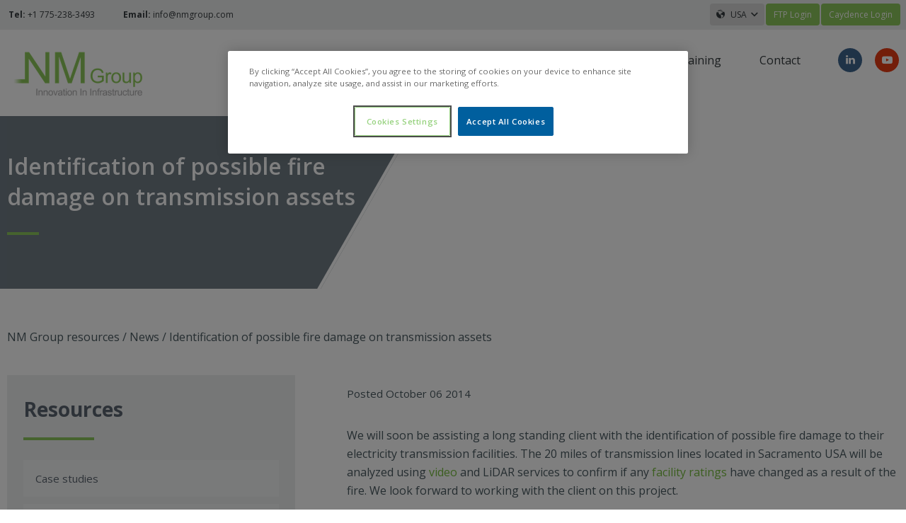

--- FILE ---
content_type: text/html; charset=UTF-8
request_url: https://nmgroup.com/en-us/resources/news/en/identification-possible-fire-damage-transmission-assets
body_size: 5699
content:
<!DOCTYPE html>
<html lang="en">
<head>
<meta charset="utf-8">
<meta name="viewport" content="width=device-width, initial-scale=1.0">
<meta name="google-site-verification" content="xtRBUVLztM8mFW5S0cTa2hvr2vYeYfMxzIGiDTNEQ88" />
<meta name="google-site-verification" content="h9IjzA1v59_j6C3oe-vAGmJwAlfHywqZz8WJF1arezk" />

<meta name="description" content="Leading global specialist, providing services across the world.">
<meta name="keywords" content="">
<!-- <meta http-equiv="Content-Security-Policy" content="img-src 'self' data:; default-src 'self';"> -->

<title>Identification of possible fire damage on transmission assets | NM Group</title>


<!-- OneTrust Cookies Consent Notice start for nmgroup.com -->
<script type="text/javascript" src="https://cdn.cookielaw.org/consent/9f6f4a51-66d8-40e3-afb6-4d497e323a07/OtAutoBlock.js" ></script>
<script src="https://cdn.cookielaw.org/scripttemplates/otSDKStub.js"  type="text/javascript" charset="UTF-8" data-domain-script="9f6f4a51-66d8-40e3-afb6-4d497e323a07" ></script>
<script type="text/javascript">
function OptanonWrapper() { }
</script>
<!-- OneTrust Cookies Consent Notice end for nmgroup.com -->

<!--  Lead Forensics -->
<script type="text/javascript" src="https://secure.game9time.com/js/205325.js" ></script>
<noscript><img alt="" src="https://secure.game9time.com/205325.png" style="display:none;" /></noscript>
<!--  end of Lead Forensics -->

<link rel="stylesheet" href="/css/app.css">

<link rel="alternate" hreflang="en-us" href="https://nmgroup.com/en-us/resources/news/en/identification-possible-fire-damage-transmission-assets">
<link rel="alternate" hreflang="en-gb" href="https://nmgroup.com/en-gb/resources/news/en/identification-possible-fire-damage-transmission-assets">
<link rel="alternate" hreflang="en-au" href="https://nmgroup.com/en-au/resources/news/en/identification-possible-fire-damage-transmission-assets">
<link rel="alternate" hreflang="en-ca" href="https://nmgroup.com/en-ca/resources/news/en/identification-possible-fire-damage-transmission-assets">
<link rel="alternate" hreflang="en" href="https://nmgroup.com/en/resources/news/en/identification-possible-fire-damage-transmission-assets">
<link rel="alternate" hreflang="x-default" href="https://nmgroup.com/en-us/resources/news/en/identification-possible-fire-damage-transmission-assets">
<!-- Google Tag Manager -->
<script>(function (w, d, s, l, i) {
    w[l] = w[l] || [];
    w[l].push({
        'gtm.start':
        new Date().getTime(),
        event: 'gtm.js',
    });
    var f = d.getElementsByTagName(s)[0],
    j = d.createElement(s), dl = l != 'dataLayer' ? '&l=' + l : '';
    j.async = true;
    j.src =
    'https://www.googletagmanager.com/gtm.js?id=' + i + dl;
    f.parentNode.insertBefore(j, f);
})(window, document, 'script', 'dataLayer', 'GTM-WVC43NP');</script>
<!-- End Google Tag Manager -->

<!-- Google tag (gtag.js) -->
<script async src="https://www.googletagmanager.com/gtag/js?id=G-82Z75G7S76"></script>
<script>
    window.dataLayer = window.dataLayer || [];
    function gtag(){dataLayer.push(arguments);}
    gtag('js', new Date());

    gtag('config', 'G-82Z75G7S76');
</script>

</head>
<body class="template-newsitem page-hatchlypagessystemenidentification-possible-fire-damage-transmission-assets resources">
<!-- Google Tag Manager (noscript) -->
<noscript><iframe src="https://www.googletagmanager.com/ns.html?id=GTM-WVC43NP"
    height="0" width="0" style="display:none;visibility:hidden"></iframe></noscript>
    <!-- End Google Tag Manager (noscript) -->
    <style type="text/css">
    object{
        pointer-events: none;
    }
    </style>
    <div id="wrapper">
    <header id="header">
    <div class="h-top-bar">
    <div class="container">
    <div class="row">
    <div class="col-sm-6">
    <ul class="contact-infos">
    <li><strong>Tel: </strong><a href="tel:+1 775-238-3493">+1 775-238-3493</a></li>
    <li><strong>Email: </strong><a href="mailto:&#105;&#110;&#102;&#111;&#064;&#110;&#109;&#103;&#114;&#111;&#117;&#112;&#046;&#099;&#111;&#109;">&#105;&#110;&#102;&#111;&#064;&#110;&#109;&#103;&#114;&#111;&#117;&#112;&#046;&#099;&#111;&#109;</a></li>
    </ul>
    </div>
    <div class="col-sm-6">
    <ul class="btns-list">
    <select-location inline-template>
    <div>
    <li>
    <a href="/#" class="btn btn-default btn-sm btn-choose-locations" data-toggle="modal" data-target="#select-location">
    <i class="icon-earth-globe" aria-hidden="true"></i>
    USA
    <i class="icon-arrow-down" aria-hidden="true"></i>
    </a>
    </li>
    </div>
    </select-location>
    <li><a href="https://nmgroup.com/en" target="_blank" class="btn btn-success btn-sm">FTP Login</a></li>
    <li><a href="https://nmcaydence.com/" target="_blank" class="btn btn-success btn-sm">Caydence Login</a></li>
    </ul>
    </div>
    </div>
    </div>
    </div>
    <!-- <div class="alert alert-info text-center" role="alert">
    We have recently updated our website. If some content is not showing correctly, please try refreshing your browser cache by pressing CTRL + F5.
    </div> -->
    <nav id="navbar" class="navbar navbar-default">
    <div class="container">
    <div class="navbar-header">
    <button type="button" class="nav-toggle collapsed" data-toggle="collapse" data-target="#nav" aria-expanded="false">
    <span class="icon-bar"></span>
    <span class="icon-bar"></span>
    <span class="icon-bar"></span>
    <span class="sr-only">Toggle navigation</span>
    </button>
    <a href="/" target="_blank">
    <div class="logo highres">
    <img src="https://nmgroup.com/images/logo.png" alt="NM Group Innovation In Infrastructure" width="200" />
    </div>
    </a>
    <a href="/" target="_blank">
    <div class="logo lowres">
    <img src="https://nmgroup.com/images/logo.png" alt="NM Group Innovation In Infrastructure" width="200" />
    </div>
    </a>
    </div>
    <div class="collapse navbar-collapse" id="nav">
    <div class="nav-holder">
    <ul class="nav-items">
                    <li class="has-drop-down ">
                <a href="https://nmgroup.com/en-us/about" target="_self" class="">
                    About
                </a>

                                                                            <div class="nav-dropdown">
        <div class="container">
            <div class="row">
                <div class="col-sm-4">
                    <ul class="dropdown-items">
                                                                                    <li>
                                    <strong class="title"><a href="https://nmgroup.com/en-us/about/overview">Overview</a></strong>
                                                                            <p>An overview of NM Group</p>
                                                                    </li>
                                                            <li>
                                    <strong class="title"><a href="https://nmgroup.com/en-us/about/our-vision">Our vision</a></strong>
                                                                            <p>See our company vision</p>
                                                                    </li>
                                                            <li>
                                    <strong class="title"><a href="https://nmgroup.com/en-us/about/senior-team">Senior team</a></strong>
                                                                            <p>Find out about our senior team</p>
                                                                    </li>
                                                            <li>
                                    <strong class="title"><a href="https://nmgroup.com/en-us/about/accreditations">Our accreditations</a></strong>
                                                                            <p>Our company certifications</p>
                                                                    </li>
                                                            <li>
                                    <strong class="title"><a href="https://nmgroup.com/en-us/about/why-work-for-us">Why work for us</a></strong>
                                                                            <p>Find out more about joining NM Group</p>
                                                                    </li>
                                                            <li>
                                    <strong class="title"><a href="https://nmgroup.com/en-us/about/careers">Careers</a></strong>
                                                                            <p>View our current vacancies</p>
                                                                    </li>
                                                                        </ul>
                </div>
            </div>
        </div>
    </div>
                                                </li>
                    <li class="has-drop-down ">
                <a href="https://nmgroup.com/en-us/challenges" target="_self" class="">
                    Challenges
                </a>

                                                    <div class="nav-dropdown">
        <div class="container">
            <div class="row">
                <div class="col-sm-4">
                    <ul class="dropdown-items">
                                                                                    <li>
                                    <strong class="title"><a href="https://nmgroup.com/en-us/challenges/economic-operation">Economic operation</a></strong>
                                                                            <p>Reducing expenditure</p>
                                                                    </li>
                                                            <li>
                                    <strong class="title"><a href="https://nmgroup.com/en-us/challenges/reliability">Reliability</a></strong>
                                                                            <p>Making sure the lights stay on</p>
                                                                    </li>
                                                            <li>
                                    <strong class="title"><a href="https://nmgroup.com/en-us/challenges/safety">Safety</a></strong>
                                                                            <p>Ensuring safe transfer of power</p>
                                                                    </li>
                                                            <li>
                                    <strong class="title"><a href="https://nmgroup.com/en-us/challenges/innovation">Innovation</a></strong>
                                                                            <p>Investing in the future</p>
                                                                    </li>
                                                                        </ul>
                </div>
            </div>
        </div>
    </div>
                            </li>
                    <li class="has-drop-down ">
                <a href="https://nmgroup.com/en-us/services" target="_self" class="">
                    Services
                </a>

                                                    <div class="nav-dropdown">
        <div class="container">
            <div class="row">
                <div class="col-sm-4">
                    <ul class="dropdown-items">
                                                                                    <li>
                                    <strong class="title"><a href="https://nmgroup.com/en-us/services/caydence-ambient-adjusted-rating-aar">Caydence Ambient Adjusted Rating (AAR)</a></strong>
                                                                            <p>Unlock the Power of Seamless Network Management with Caydence AAR Solution for Utility Networks.</p>
                                                                    </li>
                                                            <li>
                                    <strong class="title"><a href="https://nmgroup.com/en-us/services/caydence-3d-asset-management-software">Caydence® – 3D Asset Management Software</a></strong>
                                                                            <p>Giving utilities the context to make better organizational decisions</p>
                                                                    </li>
                                                            <li>
                                    <strong class="title"><a href="https://nmgroup.com/en-us/services/vegetation-management">Vegetation management</a></strong>
                                                                            <p>Identifying vegetation threats and lower OPEX cost</p>
                                                                    </li>
                                                            <li>
                                    <strong class="title"><a href="https://nmgroup.com/en-us/services/vegetation-analytics">Vegetation analytics</a></strong>
                                                                            <p>Vegetation Analytics. Understand network trends</p>
                                                                    </li>
                                                            <li>
                                    <strong class="title"><a href="https://nmgroup.com/en-us/services/thermal-rating-and-line-profiling">Thermal rating and line profiling </a></strong>
                                                                            <p>Validating and modeling powerline assets</p>
                                                                    </li>
                                                            <li>
                                    <strong class="title"><a href="https://nmgroup.com/en-us/services/thermal-up-rating">Thermal up-rating</a></strong>
                                                                            <p>Increase electrical load transfer capacity and revenue</p>
                                                                    </li>
                                                            <li>
                                    <strong class="title"><a href="https://nmgroup.com/en-us/services/new-route-optimisation">New route optimization</a></strong>
                                                                            <p>Using CAD analysis to objectively spot structures in the optimal location</p>
                                                                    </li>
                                                            <li>
                                    <strong class="title"><a href="https://nmgroup.com/en-us/services/condition-inspection-and-line-patrol">Condition inspection and line patrol</a></strong>
                                                                            <p>Delivering the condition and position of line assets</p>
                                                                    </li>
                                                            <li>
                                    <strong class="title"><a href="https://nmgroup.com/en-us/services/lidar-mapping">LiDAR Mapping</a></strong>
                                                                            <p>High accuracy, rapid LiDAR based data</p>
                                                                    </li>
                                                                        </ul>
                </div>
            </div>
        </div>
    </div>
                            </li>
                    <li class="has-drop-down ">
                <a href="https://nmgroup.com/en-us/resources" target="_self" class="">
                    Resources
                </a>

                                                                                </li>
                    <li class="has-drop-down ">
                <a href="https://nmgroup.com/en-us/training/overview" target="_self" class="">
                    Training
                </a>

                                                                                </li>
                    <li class="has-drop-down ">
                <a href="https://nmgroup.com/en-us/contact" target="_self" class="">
                    Contact
                </a>

                                                                                </li>
            </ul>
    <ul class="social-networks">
                    <li><a href="https://www.linkedin.com/company/nmgroup" class="linkedin" target="_blank"><i class="icon-linkedin" aria-hidden="true"></i></a></li>
              <li><a href="https://www.youtube.com/channel/UCS5b4XE4ERCn0S0WsF379FA" class="youtube" target="_blank"><i class="icon-youtube" aria-hidden="true"></i></a></li>
    </ul>
    </div>
    </div>
    </div>
    </nav>
    </header>
    <div id="country"></div>
    <div id="district"></div>
    <div id="zone"></div>
        <section class="banner style-1"
            >
        <div class="container">
            <div class="sub-container">
                <div class="content-area">
                    <div class="holder">
                                                    <h1>Identification of possible fire damage on transmission assets</h1>
                                                <div class="frame">
                            <p></p>
                        </div>
                    </div>
                </div>
            </div>
        </div>
    </section>
    <main id="main">
        <div class="container">
          <ol class="breadcrumb">
                <li><a href="/resources">NM Group resources</a></li>
                <li><a href="/resources/news">News</a></li>
        <li class="active">Identification of possible fire damage on transmission assets</li>
</ol>
            <div class="row">
                <aside id="sidebar" class="col-sm-4">
                    <div class="holder">
                      <h2>Resources</h2>
                        <nav class="subnav">
                            <ul>
                    <li class="">
                <a href="https://nmgroup.com/en-us/resources/casestudies" target="_self" class="">Case studies</a>
                                    <ul>
                    <li class="">
                <a href="" target="_self" class="">All case studies</a>
                            </li>
                    <li class="">
                <a href="" target="_self" class=""></a>
                            </li>
                    <li class="">
                <a href="https://nmgroup.com/en-us" target="_self" class="">Vegetation management</a>
                            </li>
            </ul>
                            </li>
                    <li class="">
                <a href="https://nmgroup.com/en-us/resources/white-papers" target="_self" class="">White papers</a>
                            </li>
                    <li class="">
                <a href="https://nmgroup.com/en-us/resources/news" target="_self" class="">News</a>
                            </li>
                    <li class="">
                <a href="https://nmgroup.com/en-us/resources/videos" target="_self" class="">Videos</a>
                            </li>
            </ul>

                        </nav>
                    </div>
                </aside>
                <div id="content" class="col-sm-8">
                    <div class="text-hold">
                        <article class="resources-article">
                            <div class="heading">
                                <h2></h2>
                                <div class="meta">Posted <time datetime="2014-10-06 11:01:23">
                                    October 06 2014</time>
                                </div>
                            </div>

                        
                        <p>We will soon be assisting a long standing client with the identification of possible fire damage to their electricity transmission facilities. The 20 miles of transmission lines located in Sacramento USA will be analyzed using <a href="https://www.nmgroup.com/sectors/line-and-structure-inspection/">video</a> and LiDAR services to confirm if any <a href="https://www.nmgroup.com/sectors/thermal-ratings/">facility ratings</a> have changed as a result of the fire. We look forward to working with the client on this project.</p>

                        
                        <div class="share-hold">
                            <strong class="title">Share this</strong>
                            <ul class="social-networks large">
                                <li>
                                    <share inline-template :url="'https://nmgroup.com/en-us/resources/news/en/identification-possible-fire-damage-transmission-assets'" :title="'Identification of possible fire damage on transmission assets'">
                                        <a href="#share-on-facebook" class="facebook" @click.prevent="shareOnFacebook">
                                            <i class="icon-facebook" aria-hidden="true"></i><span class="sr-only">Facebook</span>
                                        </a>
                                    </share>
                                </li>
                                <li>
                                    <share inline-template :url="'https://nmgroup.com/en-us/resources/news/en/identification-possible-fire-damage-transmission-assets'" :title="'Identification of possible fire damage on transmission assets'">
                                        <a href="#share-on-twitter" class="twitter" @click.prevent="shareOnTwitter">
                                            <i class="icon-twitter" aria-hidden="true"></i><span class="sr-only">Twitter</span>
                                        </a>
                                    </share>
                                </li>
                                <li>
                                    <share inline-template :url="'https://nmgroup.com/en-us/resources/news/en/identification-possible-fire-damage-transmission-assets'" :title="'Identification of possible fire damage on transmission assets'">
                                        <a href="#share-on-linkedin" class="linkedin" @click.prevent="shareOnLinkedIn">
                                            <i class="icon-linkedin" aria-hidden="true"></i><span class="sr-only">LinkedIn</span>
                                        </a>
                                    </share>
                                <li>
                                    <a href="mailto:?subject=Recommend page on the NMGroup Website&body=Identification of possible fire damage on transmission assets<br /><br /> https://nmgroup.com/en-us/resources/news/en/identification-possible-fire-damage-transmission-assets" class="mail">
                                        <i class="icon-envelope" aria-hidden="true"></i><span class="sr-only">Email</span>
                                    </a>
                                </li>
                            </ul>
                        </div>
                        </article>
                    </div>
                </div>
            </div>
        </div>
    </main>
    
    <footer id="footer">
    <div class="f-top-bar">
    <div class="container">
    <div class="row">
        <div class="col-sm-2 col-xs-6">
    <nav class="f-nav">
    <h2>About</h2>
    <ul>
        <li><a href="https://nmgroup.com/en-us/about">About NM Group</a></li>
        <li><a href="https://nmgroup.com/en-us/about/accreditations">Accreditations</a></li>
        <li><a href="https://nmgroup.com/en-us/about/senior-team">Senior team</a></li>
        <li><a href="https://nmgroup.com/en-us/about/careers">Careers</a></li>
        </ul>
    </nav>
    </div>
        <div class="col-sm-2 col-xs-6">
    <nav class="f-nav">
    <h2>Resources</h2>
    <ul>
        <li><a href="https://nmgroup.com/en-us/resources/casestudies">Case studies</a></li>
        <li><a href="https://nmgroup.com/en-us/resources/white-papers">White papers</a></li>
        <li><a href="https://nmgroup.com/en-us/resources/news">News</a></li>
        <li><a href="https://nmgroup.com/en-us/resources/videos">Videos</a></li>
        </ul>
    </nav>
    </div>
        <div class="col-sm-2 col-xs-6">
    <nav class="f-nav">
    <h2>Training</h2>
    <ul>
        <li><a href="https://nmgroup.com/en-us/training/overview">Training courses overview</a></li>
        </ul>
    </nav>
    </div>
        <div class="col-sm-3 col-xs-6">
    <address>
    <p>Network Mapping Inc<br />230 S. Rock Blvd. #21<br />Reno<br />Nevada&nbsp;89502<br /><br />State file No. 4799299</p>
<p>&nbsp;</p>
    </address>
    </div>
    <div class="col-sm-3 col-xs-12">
    <h2>Contact</h2>
    <div class="clearfix">
    <ul class="contact-infos01">
    <li><a href="mailto:&#105;&#110;&#102;&#111;&#064;&#110;&#109;&#103;&#114;&#111;&#117;&#112;&#046;&#099;&#111;&#109;"><i class="icon-envelope" aria-hidden="true"></i> &#105;&#110;&#102;&#111;&#064;&#110;&#109;&#103;&#114;&#111;&#117;&#112;&#046;&#099;&#111;&#109;</a></li>
    <li>
    <a href="tel:+1 775-238-3493">
    <i class="icon-phone" aria-hidden="true"></i>
    +1 775-238-3493
    </a>
    </li>
    </ul>
    <ul class="social-networks">
                    <li><a href="https://www.linkedin.com/company/nmgroup" class="linkedin" target="_blank"><i class="icon-linkedin" aria-hidden="true"></i></a></li>
              <li><a href="https://www.youtube.com/channel/UCS5b4XE4ERCn0S0WsF379FA" class="youtube" target="_blank"><i class="icon-youtube" aria-hidden="true"></i></a></li>
    </ul>
    </div>
    </div>
    </div>
    </div>
    </div>
    <div class="f-bottom-bar">
    <div class="container">
    <div class="row">
    <div class="col-md-6 col-xs-12">
    <div class="logo">
    <a href="https://nmgroup.com/en-us"><img src="https://nmgroup.com/images/logo-footer-old.png" height="39" width="105" alt="NMGroup Innovation in infrastructure"></a>
    </div>
    <span class="info"> State file No. 4799299</span>
    </div>
    <div class="col-md-6 col-xs-12">
    <ul class="f-links">
    <li><a href="https://nmgroup.com/en-us/careers">NM Group Careers</a></li>
    <li><a href="/legal/terms-conditions">Terms &amp; Conditions</a></li>
    <li><a href="/legal/privacy-policy">Privacy Policy</a></li>
    <li><a href="/legal/cookie-notice">Cookie Notice</a></li>
    </ul>
    </div>
    </div>
    </div>
    </div>
    </footer>
    </div>
    
    <div class="modal fade" id="select-location" tabindex="-1" role="dialog">
    <div class="modal-dialog" role="document">
    <div class="modal-content">
    <div class="modal-body">
    <div class="modal-content-block">
    <section class="welcome-block">
    <h2>Welcome</h2>
<p>&nbsp;</p>
<p>NM Group is a global business, providing services and solutions to organisations and governments&nbsp;in over 30 countries around the world.&nbsp;</p>
<p>Whilst all of the sites content remains in English, selecting your region will provide you with the information most relevant to your place of business.&nbsp;</p>    </section>
    <section class="locations-block">
    <h2>Please select your location</h2>
    <form action="/#">
    <ul class="locations-list">
        <li>
    <label for="us">
    <input id="us" type="radio" name="location" onchange="window.location='https://nmgroup.com/en-us/resources/news/en/identification-possible-fire-damage-transmission-assets'" checked>
    <span class="fake-label">USA</span>
    </label>
    </li>
        <li>
    <label for="uk">
    <input id="uk" type="radio" name="location" onchange="window.location='https://nmgroup.com/en-gb/resources/news/en/identification-possible-fire-damage-transmission-assets'" >
    <span class="fake-label">United Kingdom</span>
    </label>
    </li>
        <li>
    <label for="au">
    <input id="au" type="radio" name="location" onchange="window.location='https://nmgroup.com/en-au/resources/news/en/identification-possible-fire-damage-transmission-assets'" >
    <span class="fake-label">Australasia</span>
    </label>
    </li>
        <li>
    <label for="ca">
    <input id="ca" type="radio" name="location" onchange="window.location='https://nmgroup.com/en-ca/resources/news/en/identification-possible-fire-damage-transmission-assets'" >
    <span class="fake-label">Canada</span>
    </label>
    </li>
        <li>
    <label for="wr">
    <input id="wr" type="radio" name="location" onchange="window.location='https://nmgroup.com/en/resources/news/en/identification-possible-fire-damage-transmission-assets'" >
    <span class="fake-label">Rest of the World</span>
    </label>
    </li>
        </ul>
    </form>
    </section>
    </div>
    </div>
    </div>
    </div>
    </div>
    
    <script>
    window.Laravel = window.Laravel || {};
    Laravel.csrfToken = 'N0doar2FtLevZnewZYttDJedNUoETIJyUAu5EZaP';
    Laravel.debug = false;
    </script>
        <script src="https://code.jquery.com/jquery-2.2.0.min.js"></script>
    <script src="/js/jquery.main.js"></script>
    <script src="/js/jquery.hammer.js"></script>
    <!-- <script src="https://www.geoplugin.net/javascript.gp"></script> -->
    <script src="/js/app.js"></script>
    <!-- Sopro Forensics -->
    <script>
    
    (function (o, u, t, b, a, s, e) {
        
        window[b] = window[b] || {}; (e = e || [])['key'] = o; e['__obr'] = u.location.href; a = [];
        
        u.location.search.replace('?', '').split('&').forEach(function (q) { if (q.startsWith(b) || q.startsWith('_obid')) e[q.split('=')[0]] = q.split('=')[1]; });
        
        e['_obid'] = e['_obid'] || (u.cookie.match(/(^|;)\s*_obid\s*=\s*([^;]+)/) || []).pop() || 0;
        
        for (k in e) { if (e.hasOwnProperty(k)) a.push(encodeURIComponent(k) + '=' + encodeURIComponent(e[k])); }
        
        s = u.createElement('script'); s.src = t + '?' + a.join('&'); u.body.appendChild(s);
        
    })('172d81b4-d9b6-46da-abe6-4a9f15c246fe', document, 'https://plugin.sopro.io/hq.js', 'outbase')
    
    </script>
    </body>
    </html>
    

--- FILE ---
content_type: text/css
request_url: https://nmgroup.com/css/app.css
body_size: 38343
content:
@import url(https://fonts.googleapis.com/css?family=Open+Sans:300,300i,400,400i,600,600i,700,700i);
@import url(https://fonts.googleapis.com/css?family=Raleway:300,400,600);

/*! normalize.css v3.0.2 | MIT License | git.io/normalize */
html {
    font-family: sans-serif;
    -ms-text-size-adjust: 100%;
    -webkit-text-size-adjust: 100%
}

body {
    margin: 0
}

article,
aside,
details,
figcaption,
figure,
footer,
header,
hgroup,
main,
menu,
nav,
section,
summary {
    display: block
}

audio,
canvas,
progress,
video {
    display: inline-block;
    vertical-align: baseline
}

audio:not([controls]) {
    display: none;
    height: 0
}

[hidden],
template {
    display: none
}

a {
    background-color: transparent
}

a:active,
a:hover {
    outline: 0
}

abbr[title] {
    border-bottom: 1px dotted
}

b,
strong {
    font-weight: 700
}

dfn {
    font-style: italic
}

h1 {
    font-size: 2em;
    margin: .67em 0
}

mark {
    background: #ff0;
    color: #000
}

small {
    font-size: 80%
}

sub,
sup {
    font-size: 75%;
    line-height: 0;
    position: relative;
    vertical-align: baseline
}

sup {
    top: -.5em
}

sub {
    bottom: -.25em
}

img {
    border: 0
}

svg:not(:root) {
    overflow: hidden
}

figure {
    margin: 1em 40px
}

hr {
    -webkit-box-sizing: content-box;
    box-sizing: content-box;
    height: 0
}

pre {
    overflow: auto
}

code,
kbd,
pre,
samp {
    font-family: monospace, monospace;
    font-size: 1em
}

button,
input,
optgroup,
select,
textarea {
    color: inherit;
    font: inherit;
    margin: 0
}

button {
    overflow: visible
}

button,
select {
    text-transform: none
}

button,
html input[type=button],
input[type=reset],
input[type=submit] {
    -webkit-appearance: button;
    cursor: pointer
}

button[disabled],
html input[disabled] {
    cursor: default
}

button::-moz-focus-inner,
input::-moz-focus-inner {
    border: 0;
    padding: 0
}

input {
    line-height: normal
}

input[type=checkbox],
input[type=radio] {
    -webkit-box-sizing: border-box;
    box-sizing: border-box;
    padding: 0
}

input[type=number]::-webkit-inner-spin-button,
input[type=number]::-webkit-outer-spin-button {
    height: auto
}

input[type=search] {
    -webkit-appearance: textfield;
    -webkit-box-sizing: content-box;
    box-sizing: content-box
}

input[type=search]::-webkit-search-cancel-button,
input[type=search]::-webkit-search-decoration {
    -webkit-appearance: none
}

fieldset {
    border: 1px solid silver;
    margin: 0 2px;
    padding: .35em .625em .75em
}

textarea {
    overflow: auto
}

optgroup {
    font-weight: 700
}

table {
    border-collapse: collapse;
    border-spacing: 0
}

td,
th {
    padding: 0
}

/*! Source: https://github.com/h5bp/html5-boilerplate/blob/master/src/css/main.css */
@media print {

    *,
    :after,
    :before {
        background: transparent !important;
        color: #000 !important;
        -webkit-box-shadow: none !important;
        box-shadow: none !important;
        text-shadow: none !important
    }

    a,
    a:visited {
        text-decoration: underline
    }

    a[href]:after {
        content: " (" attr(href) ")"
    }

    abbr[title]:after {
        content: " (" attr(title) ")"
    }

    a[href^="#"]:after,
    a[href^="javascript:"]:after {
        content: ""
    }

    blockquote,
    pre {
        border: 1px solid #999;
        page-break-inside: avoid
    }

    thead {
        display: table-header-group
    }

    img,
    tr {
        page-break-inside: avoid
    }

    img {
        max-width: 100% !important
    }

    h2,
    h3,
    p {
        orphans: 3;
        widows: 3
    }

    h2,
    h3 {
        page-break-after: avoid
    }

    select {
        background: #fff !important
    }

    .navbar {
        display: none
    }

    .btn>.caret,
    .dropup>.btn>.caret {
        border-top-color: #000 !important
    }

    .label {
        border: 1px solid #000
    }

    .table {
        border-collapse: collapse !important
    }

    .table td,
    .table th {
        background-color: #fff !important
    }

    .table-bordered td,
    .table-bordered th {
        border: 1px solid #ddd !important
    }
}

@font-face {
    font-family: Glyphicons Halflings;
    src: url(/fonts/vendor/bootstrap-less/glyphicons-halflings-regular.eot?f4769f9bdb7466be65088239c12046d1);
    src: url(/fonts/vendor/bootstrap-less/glyphicons-halflings-regular.eot?f4769f9bdb7466be65088239c12046d1?#iefix) format("embedded-opentype"), url(/fonts/vendor/bootstrap-less/glyphicons-halflings-regular.woff2?448c34a56d699c29117adc64c43affeb) format("woff2"), url(/fonts/vendor/bootstrap-less/glyphicons-halflings-regular.woff?fa2772327f55d8198301fdb8bcfc8158) format("woff"), url(/fonts/vendor/bootstrap-less/glyphicons-halflings-regular.ttf?e18bbf611f2a2e43afc071aa2f4e1512) format("truetype"), url(/fonts/vendor/bootstrap-less/glyphicons-halflings-regular.svg?89889688147bd7575d6327160d64e760#glyphicons_halflingsregular) format("svg")
}

.glyphicon {
    position: relative;
    top: 1px;
    display: inline-block;
    font-family: Glyphicons Halflings;
    font-style: normal;
    font-weight: 400;
    line-height: 1;
    -webkit-font-smoothing: antialiased;
    -moz-osx-font-smoothing: grayscale
}

.glyphicon-asterisk:before {
    content: "*"
}

.glyphicon-plus:before {
    content: "+"
}

.glyphicon-eur:before,
.glyphicon-euro:before {
    content: "\20AC"
}

.glyphicon-minus:before {
    content: "\2212"
}

.glyphicon-cloud:before {
    content: "\2601"
}

.glyphicon-envelope:before {
    content: "\2709"
}

.glyphicon-pencil:before {
    content: "\270F"
}

.glyphicon-glass:before {
    content: "\E001"
}

.glyphicon-music:before {
    content: "\E002"
}

.glyphicon-search:before {
    content: "\E003"
}

.glyphicon-heart:before {
    content: "\E005"
}

.glyphicon-star:before {
    content: "\E006"
}

.glyphicon-star-empty:before {
    content: "\E007"
}

.glyphicon-user:before {
    content: "\E008"
}

.glyphicon-film:before {
    content: "\E009"
}

.glyphicon-th-large:before {
    content: "\E010"
}

.glyphicon-th:before {
    content: "\E011"
}

.glyphicon-th-list:before {
    content: "\E012"
}

.glyphicon-ok:before {
    content: "\E013"
}

.glyphicon-remove:before {
    content: "\E014"
}

.glyphicon-zoom-in:before {
    content: "\E015"
}

.glyphicon-zoom-out:before {
    content: "\E016"
}

.glyphicon-off:before {
    content: "\E017"
}

.glyphicon-signal:before {
    content: "\E018"
}

.glyphicon-cog:before {
    content: "\E019"
}

.glyphicon-trash:before {
    content: "\E020"
}

.glyphicon-home:before {
    content: "\E021"
}

.glyphicon-file:before {
    content: "\E022"
}

.glyphicon-time:before {
    content: "\E023"
}

.glyphicon-road:before {
    content: "\E024"
}

.glyphicon-download-alt:before {
    content: "\E025"
}

.glyphicon-download:before {
    content: "\E026"
}

.glyphicon-upload:before {
    content: "\E027"
}

.glyphicon-inbox:before {
    content: "\E028"
}

.glyphicon-play-circle:before {
    content: "\E029"
}

.glyphicon-repeat:before {
    content: "\E030"
}

.glyphicon-refresh:before {
    content: "\E031"
}

.glyphicon-list-alt:before {
    content: "\E032"
}

.glyphicon-lock:before {
    content: "\E033"
}

.glyphicon-flag:before {
    content: "\E034"
}

.glyphicon-headphones:before {
    content: "\E035"
}

.glyphicon-volume-off:before {
    content: "\E036"
}

.glyphicon-volume-down:before {
    content: "\E037"
}

.glyphicon-volume-up:before {
    content: "\E038"
}

.glyphicon-qrcode:before {
    content: "\E039"
}

.glyphicon-barcode:before {
    content: "\E040"
}

.glyphicon-tag:before {
    content: "\E041"
}

.glyphicon-tags:before {
    content: "\E042"
}

.glyphicon-book:before {
    content: "\E043"
}

.glyphicon-bookmark:before {
    content: "\E044"
}

.glyphicon-print:before {
    content: "\E045"
}

.glyphicon-camera:before {
    content: "\E046"
}

.glyphicon-font:before {
    content: "\E047"
}

.glyphicon-bold:before {
    content: "\E048"
}

.glyphicon-italic:before {
    content: "\E049"
}

.glyphicon-text-height:before {
    content: "\E050"
}

.glyphicon-text-width:before {
    content: "\E051"
}

.glyphicon-align-left:before {
    content: "\E052"
}

.glyphicon-align-center:before {
    content: "\E053"
}

.glyphicon-align-right:before {
    content: "\E054"
}

.glyphicon-align-justify:before {
    content: "\E055"
}

.glyphicon-list:before {
    content: "\E056"
}

.glyphicon-indent-left:before {
    content: "\E057"
}

.glyphicon-indent-right:before {
    content: "\E058"
}

.glyphicon-facetime-video:before {
    content: "\E059"
}

.glyphicon-picture:before {
    content: "\E060"
}

.glyphicon-map-marker:before {
    content: "\E062"
}

.glyphicon-adjust:before {
    content: "\E063"
}

.glyphicon-tint:before {
    content: "\E064"
}

.glyphicon-edit:before {
    content: "\E065"
}

.glyphicon-share:before {
    content: "\E066"
}

.glyphicon-check:before {
    content: "\E067"
}

.glyphicon-move:before {
    content: "\E068"
}

.glyphicon-step-backward:before {
    content: "\E069"
}

.glyphicon-fast-backward:before {
    content: "\E070"
}

.glyphicon-backward:before {
    content: "\E071"
}

.glyphicon-play:before {
    content: "\E072"
}

.glyphicon-pause:before {
    content: "\E073"
}

.glyphicon-stop:before {
    content: "\E074"
}

.glyphicon-forward:before {
    content: "\E075"
}

.glyphicon-fast-forward:before {
    content: "\E076"
}

.glyphicon-step-forward:before {
    content: "\E077"
}

.glyphicon-eject:before {
    content: "\E078"
}

.glyphicon-chevron-left:before {
    content: "\E079"
}

.glyphicon-chevron-right:before {
    content: "\E080"
}

.glyphicon-plus-sign:before {
    content: "\E081"
}

.glyphicon-minus-sign:before {
    content: "\E082"
}

.glyphicon-remove-sign:before {
    content: "\E083"
}

.glyphicon-ok-sign:before {
    content: "\E084"
}

.glyphicon-question-sign:before {
    content: "\E085"
}

.glyphicon-info-sign:before {
    content: "\E086"
}

.glyphicon-screenshot:before {
    content: "\E087"
}

.glyphicon-remove-circle:before {
    content: "\E088"
}

.glyphicon-ok-circle:before {
    content: "\E089"
}

.glyphicon-ban-circle:before {
    content: "\E090"
}

.glyphicon-arrow-left:before {
    content: "\E091"
}

.glyphicon-arrow-right:before {
    content: "\E092"
}

.glyphicon-arrow-up:before {
    content: "\E093"
}

.glyphicon-arrow-down:before {
    content: "\E094"
}

.glyphicon-share-alt:before {
    content: "\E095"
}

.glyphicon-resize-full:before {
    content: "\E096"
}

.glyphicon-resize-small:before {
    content: "\E097"
}

.glyphicon-exclamation-sign:before {
    content: "\E101"
}

.glyphicon-gift:before {
    content: "\E102"
}

.glyphicon-leaf:before {
    content: "\E103"
}

.glyphicon-fire:before {
    content: "\E104"
}

.glyphicon-eye-open:before {
    content: "\E105"
}

.glyphicon-eye-close:before {
    content: "\E106"
}

.glyphicon-warning-sign:before {
    content: "\E107"
}

.glyphicon-plane:before {
    content: "\E108"
}

.glyphicon-calendar:before {
    content: "\E109"
}

.glyphicon-random:before {
    content: "\E110"
}

.glyphicon-comment:before {
    content: "\E111"
}

.glyphicon-magnet:before {
    content: "\E112"
}

.glyphicon-chevron-up:before {
    content: "\E113"
}

.glyphicon-chevron-down:before {
    content: "\E114"
}

.glyphicon-retweet:before {
    content: "\E115"
}

.glyphicon-shopping-cart:before {
    content: "\E116"
}

.glyphicon-folder-close:before {
    content: "\E117"
}

.glyphicon-folder-open:before {
    content: "\E118"
}

.glyphicon-resize-vertical:before {
    content: "\E119"
}

.glyphicon-resize-horizontal:before {
    content: "\E120"
}

.glyphicon-hdd:before {
    content: "\E121"
}

.glyphicon-bullhorn:before {
    content: "\E122"
}

.glyphicon-bell:before {
    content: "\E123"
}

.glyphicon-certificate:before {
    content: "\E124"
}

.glyphicon-thumbs-up:before {
    content: "\E125"
}

.glyphicon-thumbs-down:before {
    content: "\E126"
}

.glyphicon-hand-right:before {
    content: "\E127"
}

.glyphicon-hand-left:before {
    content: "\E128"
}

.glyphicon-hand-up:before {
    content: "\E129"
}

.glyphicon-hand-down:before {
    content: "\E130"
}

.glyphicon-circle-arrow-right:before {
    content: "\E131"
}

.glyphicon-circle-arrow-left:before {
    content: "\E132"
}

.glyphicon-circle-arrow-up:before {
    content: "\E133"
}

.glyphicon-circle-arrow-down:before {
    content: "\E134"
}

.glyphicon-globe:before {
    content: "\E135"
}

.glyphicon-wrench:before {
    content: "\E136"
}

.glyphicon-tasks:before {
    content: "\E137"
}

.glyphicon-filter:before {
    content: "\E138"
}

.glyphicon-briefcase:before {
    content: "\E139"
}

.glyphicon-fullscreen:before {
    content: "\E140"
}

.glyphicon-dashboard:before {
    content: "\E141"
}

.glyphicon-paperclip:before {
    content: "\E142"
}

.glyphicon-heart-empty:before {
    content: "\E143"
}

.glyphicon-link:before {
    content: "\E144"
}

.glyphicon-phone:before {
    content: "\E145"
}

.glyphicon-pushpin:before {
    content: "\E146"
}

.glyphicon-usd:before {
    content: "\E148"
}

.glyphicon-gbp:before {
    content: "\E149"
}

.glyphicon-sort:before {
    content: "\E150"
}

.glyphicon-sort-by-alphabet:before {
    content: "\E151"
}

.glyphicon-sort-by-alphabet-alt:before {
    content: "\E152"
}

.glyphicon-sort-by-order:before {
    content: "\E153"
}

.glyphicon-sort-by-order-alt:before {
    content: "\E154"
}

.glyphicon-sort-by-attributes:before {
    content: "\E155"
}

.glyphicon-sort-by-attributes-alt:before {
    content: "\E156"
}

.glyphicon-unchecked:before {
    content: "\E157"
}

.glyphicon-expand:before {
    content: "\E158"
}

.glyphicon-collapse-down:before {
    content: "\E159"
}

.glyphicon-collapse-up:before {
    content: "\E160"
}

.glyphicon-log-in:before {
    content: "\E161"
}

.glyphicon-flash:before {
    content: "\E162"
}

.glyphicon-log-out:before {
    content: "\E163"
}

.glyphicon-new-window:before {
    content: "\E164"
}

.glyphicon-record:before {
    content: "\E165"
}

.glyphicon-save:before {
    content: "\E166"
}

.glyphicon-open:before {
    content: "\E167"
}

.glyphicon-saved:before {
    content: "\E168"
}

.glyphicon-import:before {
    content: "\E169"
}

.glyphicon-export:before {
    content: "\E170"
}

.glyphicon-send:before {
    content: "\E171"
}

.glyphicon-floppy-disk:before {
    content: "\E172"
}

.glyphicon-floppy-saved:before {
    content: "\E173"
}

.glyphicon-floppy-remove:before {
    content: "\E174"
}

.glyphicon-floppy-save:before {
    content: "\E175"
}

.glyphicon-floppy-open:before {
    content: "\E176"
}

.glyphicon-credit-card:before {
    content: "\E177"
}

.glyphicon-transfer:before {
    content: "\E178"
}

.glyphicon-cutlery:before {
    content: "\E179"
}

.glyphicon-header:before {
    content: "\E180"
}

.glyphicon-compressed:before {
    content: "\E181"
}

.glyphicon-earphone:before {
    content: "\E182"
}

.glyphicon-phone-alt:before {
    content: "\E183"
}

.glyphicon-tower:before {
    content: "\E184"
}

.glyphicon-stats:before {
    content: "\E185"
}

.glyphicon-sd-video:before {
    content: "\E186"
}

.glyphicon-hd-video:before {
    content: "\E187"
}

.glyphicon-subtitles:before {
    content: "\E188"
}

.glyphicon-sound-stereo:before {
    content: "\E189"
}

.glyphicon-sound-dolby:before {
    content: "\E190"
}

.glyphicon-sound-5-1:before {
    content: "\E191"
}

.glyphicon-sound-6-1:before {
    content: "\E192"
}

.glyphicon-sound-7-1:before {
    content: "\E193"
}

.glyphicon-copyright-mark:before {
    content: "\E194"
}

.glyphicon-registration-mark:before {
    content: "\E195"
}

.glyphicon-cloud-download:before {
    content: "\E197"
}

.glyphicon-cloud-upload:before {
    content: "\E198"
}

.glyphicon-tree-conifer:before {
    content: "\E199"
}

.glyphicon-tree-deciduous:before {
    content: "\E200"
}

.glyphicon-cd:before {
    content: "\E201"
}

.glyphicon-save-file:before {
    content: "\E202"
}

.glyphicon-open-file:before {
    content: "\E203"
}

.glyphicon-level-up:before {
    content: "\E204"
}

.glyphicon-copy:before {
    content: "\E205"
}

.glyphicon-paste:before {
    content: "\E206"
}

.glyphicon-alert:before {
    content: "\E209"
}

.glyphicon-equalizer:before {
    content: "\E210"
}

.glyphicon-king:before {
    content: "\E211"
}

.glyphicon-queen:before {
    content: "\E212"
}

.glyphicon-pawn:before {
    content: "\E213"
}

.glyphicon-bishop:before {
    content: "\E214"
}

.glyphicon-knight:before {
    content: "\E215"
}

.glyphicon-baby-formula:before {
    content: "\E216"
}

.glyphicon-tent:before {
    content: "\26FA"
}

.glyphicon-blackboard:before {
    content: "\E218"
}

.glyphicon-bed:before {
    content: "\E219"
}

.glyphicon-apple:before {
    content: "\F8FF"
}

.glyphicon-erase:before {
    content: "\E221"
}

.glyphicon-hourglass:before {
    content: "\231B"
}

.glyphicon-lamp:before {
    content: "\E223"
}

.glyphicon-duplicate:before {
    content: "\E224"
}

.glyphicon-piggy-bank:before {
    content: "\E225"
}

.glyphicon-scissors:before {
    content: "\E226"
}

.glyphicon-bitcoin:before {
    content: "\E227"
}

.glyphicon-yen:before {
    content: "\A5"
}

.glyphicon-ruble:before {
    content: "\20BD"
}

.glyphicon-scale:before {
    content: "\E230"
}

.glyphicon-ice-lolly:before {
    content: "\E231"
}

.glyphicon-ice-lolly-tasted:before {
    content: "\E232"
}

.glyphicon-education:before {
    content: "\E233"
}

.glyphicon-option-horizontal:before {
    content: "\E234"
}

.glyphicon-option-vertical:before {
    content: "\E235"
}

.glyphicon-menu-hamburger:before {
    content: "\E236"
}

.glyphicon-modal-window:before {
    content: "\E237"
}

.glyphicon-oil:before {
    content: "\E238"
}

.glyphicon-grain:before {
    content: "\E239"
}

.glyphicon-sunglasses:before {
    content: "\E240"
}

.glyphicon-text-size:before {
    content: "\E241"
}

.glyphicon-text-color:before {
    content: "\E242"
}

.glyphicon-text-background:before {
    content: "\E243"
}

.glyphicon-object-align-top:before {
    content: "\E244"
}

.glyphicon-object-align-bottom:before {
    content: "\E245"
}

.glyphicon-object-align-horizontal:before {
    content: "\E246"
}

.glyphicon-object-align-left:before {
    content: "\E247"
}

.glyphicon-object-align-vertical:before {
    content: "\E248"
}

.glyphicon-object-align-right:before {
    content: "\E249"
}

.glyphicon-triangle-right:before {
    content: "\E250"
}

.glyphicon-triangle-left:before {
    content: "\E251"
}

.glyphicon-triangle-bottom:before {
    content: "\E252"
}

.glyphicon-triangle-top:before {
    content: "\E253"
}

.glyphicon-console:before {
    content: "\E254"
}

.glyphicon-superscript:before {
    content: "\E255"
}

.glyphicon-subscript:before {
    content: "\E256"
}

.glyphicon-menu-left:before {
    content: "\E257"
}

.glyphicon-menu-right:before {
    content: "\E258"
}

.glyphicon-menu-down:before {
    content: "\E259"
}

.glyphicon-menu-up:before {
    content: "\E260"
}

*,
:after,
:before {
    -webkit-box-sizing: border-box;
    box-sizing: border-box
}

html {
    font-size: 10px;
    -webkit-tap-highlight-color: rgba(0, 0, 0, 0)
}

body {
    font-family: Open Sans, Arial, Helvetica Neue, Helvetica, sans-serif;
    font-size: 16px;
    line-height: 1.63;
    color: #4a5a61;
    background-color: #fff
}

button,
input,
select,
textarea {
    font-family: inherit;
    font-size: inherit;
    line-height: inherit
}

a {
    color: #77bd3e;
    text-decoration: none
}

a:focus,
a:hover {
    color: #53832b;
    text-decoration: underline
}

a:focus {
    outline: thin dotted;
    outline: 5px auto -webkit-focus-ring-color;
    outline-offset: -2px
}

figure {
    margin: 0
}

img {
    vertical-align: middle
}

.carousel-inner>.item>a>img,
.carousel-inner>.item>img,
.img-responsive,
.thumbnail>img,
.thumbnail a>img {
    display: block;
    max-width: 100%;
    height: auto
}

.img-rounded {
    border-radius: 0
}

.img-thumbnail {
    padding: 4px;
    line-height: 1.63;
    background-color: #fff;
    border: 1px solid #ddd;
    border-radius: 0;
    -webkit-transition: all .2s ease-in-out;
    transition: all .2s ease-in-out;
    display: inline-block;
    max-width: 100%;
    height: auto
}

.img-circle {
    border-radius: 50%
}

hr {
    margin-top: 26px;
    margin-bottom: 26px;
    border: 0;
    border-top: 1px solid #eee
}

.sr-only {
    position: absolute;
    width: 1px;
    height: 1px;
    margin: -1px;
    padding: 0;
    overflow: hidden;
    clip: rect(0, 0, 0, 0);
    border: 0
}

.sr-only-focusable:active,
.sr-only-focusable:focus {
    position: static;
    width: auto;
    height: auto;
    margin: 0;
    overflow: visible;
    clip: auto
}

.h1,
.h2,
.h3,
.h4,
.h5,
.h6,
h1,
h2,
h3,
h4,
h5,
h6 {
    font-family: inherit;
    font-weight: 600;
    line-height: 1.35;
    color: inherit
}

.h1 .small,
.h1 small,
.h2 .small,
.h2 small,
.h3 .small,
.h3 small,
.h4 .small,
.h4 small,
.h5 .small,
.h5 small,
.h6 .small,
.h6 small,
h1 .small,
h1 small,
h2 .small,
h2 small,
h3 .small,
h3 small,
h4 .small,
h4 small,
h5 .small,
h5 small,
h6 .small,
h6 small {
    font-weight: 400;
    line-height: 1;
    color: #777
}

.h1,
.h2,
.h3,
h1,
h2,
h3 {
    margin-top: 26px;
    margin-bottom: 13px
}

.h1 .small,
.h1 small,
.h2 .small,
.h2 small,
.h3 .small,
.h3 small,
h1 .small,
h1 small,
h2 .small,
h2 small,
h3 .small,
h3 small {
    font-size: 65%
}

.h4,
.h5,
.h6,
h4,
h5,
h6 {
    margin-top: 13px;
    margin-bottom: 13px
}

.h4 .small,
.h4 small,
.h5 .small,
.h5 small,
.h6 .small,
.h6 small,
h4 .small,
h4 small,
h5 .small,
h5 small,
h6 .small,
h6 small {
    font-size: 75%
}

.h1,
h1 {
    font-size: 41px
}

.h2,
h2 {
    font-size: 32px
}

.h3,
h3 {
    font-size: 28px
}

.h4,
h4 {
    font-size: 20px
}

.h5,
h5 {
    font-size: 16px
}

.h6,
h6 {
    font-size: 14px
}

p {
    margin: 0 0 13px
}

.lead {
    margin-bottom: 26px;
    font-size: 18px;
    font-weight: 300;
    line-height: 1.4
}

@media (min-width:768px) {
    .lead {
        font-size: 24px
    }
}

.small,
small {
    font-size: 87%
}

.mark,
mark {
    background-color: #fcf8e3;
    padding: .2em
}

.text-left {
    text-align: left
}

.text-right {
    text-align: right
}

.text-center {
    text-align: center
}

.text-justify {
    text-align: justify
}

.text-nowrap {
    white-space: nowrap
}

.text-lowercase {
    text-transform: lowercase
}

.text-uppercase {
    text-transform: uppercase
}

.text-capitalize {
    text-transform: capitalize
}

.text-muted {
    color: #777
}

.text-primary {
    color: #8ec75c
}

a.text-primary:hover {
    color: #74b33d
}

.text-success {
    color: #3c763d
}

a.text-success:hover {
    color: #2b542c
}

.text-info {
    color: #31708f
}

a.text-info:hover {
    color: #245269
}

.text-warning {
    color: #8a6d3b
}

a.text-warning:hover {
    color: #66512c
}

.text-danger {
    color: #a94442
}

a.text-danger:hover {
    color: #843534
}

.bg-primary {
    color: #fff;
    background-color: #8ec75c
}

a.bg-primary:hover {
    background-color: #74b33d
}

.bg-success {
    background-color: #dff0d8
}

a.bg-success:hover {
    background-color: #c1e2b3
}

.bg-info {
    background-color: #d9edf7
}

a.bg-info:hover {
    background-color: #afd9ee
}

.bg-warning {
    background-color: #fcf8e3
}

a.bg-warning:hover {
    background-color: #f7ecb5
}

.bg-danger {
    background-color: #f2dede
}

a.bg-danger:hover {
    background-color: #e4b9b9
}

.page-header {
    padding-bottom: 12px;
    margin: 52px 0 26px;
    border-bottom: 1px solid #eee
}

ol,
ul {
    margin-top: 0;
    margin-bottom: 13px
}

ol ol,
ol ul,
ul ol,
ul ul {
    margin-bottom: 0
}

.list-inline,
.list-unstyled {
    padding-left: 0;
    list-style: none
}

.list-inline {
    margin-left: -5px
}

.list-inline>li {
    display: inline-block;
    padding-left: 5px;
    padding-right: 5px
}

dl {
    margin-top: 0;
    margin-bottom: 26px
}

dd,
dt {
    line-height: 1.63
}

dt {
    font-weight: 700
}

dd {
    margin-left: 0
}

@media (min-width:768px) {
    .dl-horizontal dt {
        float: left;
        width: 160px;
        clear: left;
        text-align: right;
        overflow: hidden;
        text-overflow: ellipsis;
        white-space: nowrap
    }

    .dl-horizontal dd {
        margin-left: 180px
    }
}

abbr[data-original-title],
abbr[title] {
    cursor: help;
    border-bottom: 1px dotted #777
}

.initialism {
    font-size: 90%;
    text-transform: uppercase
}

blockquote {
    padding: 13px 26px;
    margin: 0 0 26px;
    font-size: 20px;
    border-left: 5px solid #eee
}

blockquote ol:last-child,
blockquote p:last-child,
blockquote ul:last-child {
    margin-bottom: 0
}

blockquote .small,
blockquote footer,
blockquote small {
    display: block;
    font-size: 80%;
    line-height: 1.63;
    color: #777
}

blockquote .small:before,
blockquote footer:before,
blockquote small:before {
    content: "\2014   \A0"
}

.blockquote-reverse,
blockquote.pull-right {
    padding-right: 15px;
    padding-left: 0;
    border-right: 5px solid #eee;
    border-left: 0;
    text-align: right
}

.blockquote-reverse .small:before,
.blockquote-reverse footer:before,
.blockquote-reverse small:before,
blockquote.pull-right .small:before,
blockquote.pull-right footer:before,
blockquote.pull-right small:before {
    content: ""
}

.blockquote-reverse .small:after,
.blockquote-reverse footer:after,
.blockquote-reverse small:after,
blockquote.pull-right .small:after,
blockquote.pull-right footer:after,
blockquote.pull-right small:after {
    content: "\A0   \2014"
}

address {
    margin-bottom: 26px;
    font-style: normal;
    line-height: 1.63
}

code,
kbd,
pre,
samp {
    font-family: Menlo, Monaco, Consolas, Courier New, monospace
}

code {
    color: #c7254e;
    background-color: #f9f2f4
}

code,
kbd {
    padding: 2px 4px;
    font-size: 90%;
    border-radius: 0
}

kbd {
    color: #fff;
    background-color: #333;
    -webkit-box-shadow: inset 0 -1px 0 rgba(0, 0, 0, .25);
    box-shadow: inset 0 -1px 0 rgba(0, 0, 0, .25)
}

kbd kbd {
    padding: 0;
    font-size: 100%;
    font-weight: 700;
    -webkit-box-shadow: none;
    box-shadow: none
}

pre {
    display: block;
    padding: 12.5px;
    margin: 0 0 13px;
    font-size: 15px;
    line-height: 1.63;
    word-break: break-all;
    word-wrap: break-word;
    color: #333;
    background-color: #f5f5f5;
    border: 1px solid #ccc;
    border-radius: 0
}

pre code {
    padding: 0;
    font-size: inherit;
    color: inherit;
    white-space: pre-wrap;
    background-color: transparent;
    border-radius: 0
}

.pre-scrollable {
    max-height: 340px;
    overflow-y: scroll
}

.container {
    margin-right: auto;
    margin-left: auto;
    padding-left: 10px;
    padding-right: 10px
}

@media (min-width:768px) {
    .container {
        width: 740px
    }
}

@media (min-width:992px) {
    .container {
        width: 960px
    }
}

@media (min-width:1200px) {
    .container {
        width: 1160px
    }
}

.container-fluid {
    margin-right: auto;
    margin-left: auto;
    padding-left: 10px;
    padding-right: 10px
}

.row {
    margin-left: -10px;
    margin-right: -10px
}

.col-lg-1,
.col-lg-2,
.col-lg-3,
.col-lg-4,
.col-lg-5,
.col-lg-6,
.col-lg-7,
.col-lg-8,
.col-lg-9,
.col-lg-10,
.col-lg-11,
.col-lg-12,
.col-md-1,
.col-md-2,
.col-md-3,
.col-md-4,
.col-md-5,
.col-md-6,
.col-md-7,
.col-md-8,
.col-md-9,
.col-md-10,
.col-md-11,
.col-md-12,
.col-sm-1,
.col-sm-2,
.col-sm-3,
.col-sm-4,
.col-sm-5,
.col-sm-6,
.col-sm-7,
.col-sm-8,
.col-sm-9,
.col-sm-10,
.col-sm-11,
.col-sm-12,
.col-xs-1,
.col-xs-2,
.col-xs-3,
.col-xs-4,
.col-xs-5,
.col-xs-6,
.col-xs-7,
.col-xs-8,
.col-xs-9,
.col-xs-10,
.col-xs-11,
.col-xs-12 {
    position: relative;
    min-height: 1px;
    padding-left: 10px;
    padding-right: 10px
}

.col-xs-1,
.col-xs-2,
.col-xs-3,
.col-xs-4,
.col-xs-5,
.col-xs-6,
.col-xs-7,
.col-xs-8,
.col-xs-9,
.col-xs-10,
.col-xs-11,
.col-xs-12 {
    float: left
}

.col-xs-12 {
    width: 100%
}

.col-xs-11 {
    width: 91.66666667%
}

.col-xs-10 {
    width: 83.33333333%
}

.col-xs-9 {
    width: 75%
}

.col-xs-8 {
    width: 66.66666667%
}

.col-xs-7 {
    width: 58.33333333%
}

.col-xs-6 {
    width: 50%
}

.col-xs-5 {
    width: 41.66666667%
}

.col-xs-4 {
    width: 33.33333333%
}

.col-xs-3 {
    width: 25%
}

.col-xs-2 {
    width: 16.66666667%
}

.col-xs-1 {
    width: 8.33333333%
}

.col-xs-pull-12 {
    right: 100%
}

.col-xs-pull-11 {
    right: 91.66666667%
}

.col-xs-pull-10 {
    right: 83.33333333%
}

.col-xs-pull-9 {
    right: 75%
}

.col-xs-pull-8 {
    right: 66.66666667%
}

.col-xs-pull-7 {
    right: 58.33333333%
}

.col-xs-pull-6 {
    right: 50%
}

.col-xs-pull-5 {
    right: 41.66666667%
}

.col-xs-pull-4 {
    right: 33.33333333%
}

.col-xs-pull-3 {
    right: 25%
}

.col-xs-pull-2 {
    right: 16.66666667%
}

.col-xs-pull-1 {
    right: 8.33333333%
}

.col-xs-pull-0 {
    right: auto
}

.col-xs-push-12 {
    left: 100%
}

.col-xs-push-11 {
    left: 91.66666667%
}

.col-xs-push-10 {
    left: 83.33333333%
}

.col-xs-push-9 {
    left: 75%
}

.col-xs-push-8 {
    left: 66.66666667%
}

.col-xs-push-7 {
    left: 58.33333333%
}

.col-xs-push-6 {
    left: 50%
}

.col-xs-push-5 {
    left: 41.66666667%
}

.col-xs-push-4 {
    left: 33.33333333%
}

.col-xs-push-3 {
    left: 25%
}

.col-xs-push-2 {
    left: 16.66666667%
}

.col-xs-push-1 {
    left: 8.33333333%
}

.col-xs-push-0 {
    left: auto
}

.col-xs-offset-12 {
    margin-left: 100%
}

.col-xs-offset-11 {
    margin-left: 91.66666667%
}

.col-xs-offset-10 {
    margin-left: 83.33333333%
}

.col-xs-offset-9 {
    margin-left: 75%
}

.col-xs-offset-8 {
    margin-left: 66.66666667%
}

.col-xs-offset-7 {
    margin-left: 58.33333333%
}

.col-xs-offset-6 {
    margin-left: 50%
}

.col-xs-offset-5 {
    margin-left: 41.66666667%
}

.col-xs-offset-4 {
    margin-left: 33.33333333%
}

.col-xs-offset-3 {
    margin-left: 25%
}

.col-xs-offset-2 {
    margin-left: 16.66666667%
}

.col-xs-offset-1 {
    margin-left: 8.33333333%
}

.col-xs-offset-0 {
    margin-left: 0
}

@media (min-width:768px) {

    .col-sm-1,
    .col-sm-2,
    .col-sm-3,
    .col-sm-4,
    .col-sm-5,
    .col-sm-6,
    .col-sm-7,
    .col-sm-8,
    .col-sm-9,
    .col-sm-10,
    .col-sm-11,
    .col-sm-12 {
        float: left
    }

    .col-sm-12 {
        width: 100%
    }

    .col-sm-11 {
        width: 91.66666667%
    }

    .col-sm-10 {
        width: 83.33333333%
    }

    .col-sm-9 {
        width: 75%
    }

    .col-sm-8 {
        width: 66.66666667%
    }

    .col-sm-7 {
        width: 58.33333333%
    }

    .col-sm-6 {
        width: 50%
    }

    .col-sm-5 {
        width: 41.66666667%
    }

    .col-sm-4 {
        width: 33.33333333%
    }

    .col-sm-3 {
        width: 25%
    }

    .col-sm-2 {
        width: 16.66666667%
    }

    .col-sm-1 {
        width: 8.33333333%
    }

    .col-sm-pull-12 {
        right: 100%
    }

    .col-sm-pull-11 {
        right: 91.66666667%
    }

    .col-sm-pull-10 {
        right: 83.33333333%
    }

    .col-sm-pull-9 {
        right: 75%
    }

    .col-sm-pull-8 {
        right: 66.66666667%
    }

    .col-sm-pull-7 {
        right: 58.33333333%
    }

    .col-sm-pull-6 {
        right: 50%
    }

    .col-sm-pull-5 {
        right: 41.66666667%
    }

    .col-sm-pull-4 {
        right: 33.33333333%
    }

    .col-sm-pull-3 {
        right: 25%
    }

    .col-sm-pull-2 {
        right: 16.66666667%
    }

    .col-sm-pull-1 {
        right: 8.33333333%
    }

    .col-sm-pull-0 {
        right: auto
    }

    .col-sm-push-12 {
        left: 100%
    }

    .col-sm-push-11 {
        left: 91.66666667%
    }

    .col-sm-push-10 {
        left: 83.33333333%
    }

    .col-sm-push-9 {
        left: 75%
    }

    .col-sm-push-8 {
        left: 66.66666667%
    }

    .col-sm-push-7 {
        left: 58.33333333%
    }

    .col-sm-push-6 {
        left: 50%
    }

    .col-sm-push-5 {
        left: 41.66666667%
    }

    .col-sm-push-4 {
        left: 33.33333333%
    }

    .col-sm-push-3 {
        left: 25%
    }

    .col-sm-push-2 {
        left: 16.66666667%
    }

    .col-sm-push-1 {
        left: 8.33333333%
    }

    .col-sm-push-0 {
        left: auto
    }

    .col-sm-offset-12 {
        margin-left: 100%
    }

    .col-sm-offset-11 {
        margin-left: 91.66666667%
    }

    .col-sm-offset-10 {
        margin-left: 83.33333333%
    }

    .col-sm-offset-9 {
        margin-left: 75%
    }

    .col-sm-offset-8 {
        margin-left: 66.66666667%
    }

    .col-sm-offset-7 {
        margin-left: 58.33333333%
    }

    .col-sm-offset-6 {
        margin-left: 50%
    }

    .col-sm-offset-5 {
        margin-left: 41.66666667%
    }

    .col-sm-offset-4 {
        margin-left: 33.33333333%
    }

    .col-sm-offset-3 {
        margin-left: 25%
    }

    .col-sm-offset-2 {
        margin-left: 16.66666667%
    }

    .col-sm-offset-1 {
        margin-left: 8.33333333%
    }

    .col-sm-offset-0 {
        margin-left: 0
    }
}

@media (min-width:992px) {

    .col-md-1,
    .col-md-2,
    .col-md-3,
    .col-md-4,
    .col-md-5,
    .col-md-6,
    .col-md-7,
    .col-md-8,
    .col-md-9,
    .col-md-10,
    .col-md-11,
    .col-md-12 {
        float: left
    }

    .col-md-12 {
        width: 100%
    }

    .col-md-11 {
        width: 91.66666667%
    }

    .col-md-10 {
        width: 83.33333333%
    }

    .col-md-9 {
        width: 75%
    }

    .col-md-8 {
        width: 66.66666667%
    }

    .col-md-7 {
        width: 58.33333333%
    }

    .col-md-6 {
        width: 50%
    }

    .col-md-5 {
        width: 41.66666667%
    }

    .col-md-4 {
        width: 33.33333333%
    }

    .col-md-3 {
        width: 25%
    }

    .col-md-2 {
        width: 16.66666667%
    }

    .col-md-1 {
        width: 8.33333333%
    }

    .col-md-pull-12 {
        right: 100%
    }

    .col-md-pull-11 {
        right: 91.66666667%
    }

    .col-md-pull-10 {
        right: 83.33333333%
    }

    .col-md-pull-9 {
        right: 75%
    }

    .col-md-pull-8 {
        right: 66.66666667%
    }

    .col-md-pull-7 {
        right: 58.33333333%
    }

    .col-md-pull-6 {
        right: 50%
    }

    .col-md-pull-5 {
        right: 41.66666667%
    }

    .col-md-pull-4 {
        right: 33.33333333%
    }

    .col-md-pull-3 {
        right: 25%
    }

    .col-md-pull-2 {
        right: 16.66666667%
    }

    .col-md-pull-1 {
        right: 8.33333333%
    }

    .col-md-pull-0 {
        right: auto
    }

    .col-md-push-12 {
        left: 100%
    }

    .col-md-push-11 {
        left: 91.66666667%
    }

    .col-md-push-10 {
        left: 83.33333333%
    }

    .col-md-push-9 {
        left: 75%
    }

    .col-md-push-8 {
        left: 66.66666667%
    }

    .col-md-push-7 {
        left: 58.33333333%
    }

    .col-md-push-6 {
        left: 50%
    }

    .col-md-push-5 {
        left: 41.66666667%
    }

    .col-md-push-4 {
        left: 33.33333333%
    }

    .col-md-push-3 {
        left: 25%
    }

    .col-md-push-2 {
        left: 16.66666667%
    }

    .col-md-push-1 {
        left: 8.33333333%
    }

    .col-md-push-0 {
        left: auto
    }

    .col-md-offset-12 {
        margin-left: 100%
    }

    .col-md-offset-11 {
        margin-left: 91.66666667%
    }

    .col-md-offset-10 {
        margin-left: 83.33333333%
    }

    .col-md-offset-9 {
        margin-left: 75%
    }

    .col-md-offset-8 {
        margin-left: 66.66666667%
    }

    .col-md-offset-7 {
        margin-left: 58.33333333%
    }

    .col-md-offset-6 {
        margin-left: 50%
    }

    .col-md-offset-5 {
        margin-left: 41.66666667%
    }

    .col-md-offset-4 {
        margin-left: 33.33333333%
    }

    .col-md-offset-3 {
        margin-left: 25%
    }

    .col-md-offset-2 {
        margin-left: 16.66666667%
    }

    .col-md-offset-1 {
        margin-left: 8.33333333%
    }

    .col-md-offset-0 {
        margin-left: 0
    }
}

@media (min-width:1200px) {

    .col-lg-1,
    .col-lg-2,
    .col-lg-3,
    .col-lg-4,
    .col-lg-5,
    .col-lg-6,
    .col-lg-7,
    .col-lg-8,
    .col-lg-9,
    .col-lg-10,
    .col-lg-11,
    .col-lg-12 {
        float: left
    }

    .col-lg-12 {
        width: 100%
    }

    .col-lg-11 {
        width: 91.66666667%
    }

    .col-lg-10 {
        width: 83.33333333%
    }

    .col-lg-9 {
        width: 75%
    }

    .col-lg-8 {
        width: 66.66666667%
    }

    .col-lg-7 {
        width: 58.33333333%
    }

    .col-lg-6 {
        width: 50%
    }

    .col-lg-5 {
        width: 41.66666667%
    }

    .col-lg-4 {
        width: 33.33333333%
    }

    .col-lg-3 {
        width: 25%
    }

    .col-lg-2 {
        width: 16.66666667%
    }

    .col-lg-1 {
        width: 8.33333333%
    }

    .col-lg-pull-12 {
        right: 100%
    }

    .col-lg-pull-11 {
        right: 91.66666667%
    }

    .col-lg-pull-10 {
        right: 83.33333333%
    }

    .col-lg-pull-9 {
        right: 75%
    }

    .col-lg-pull-8 {
        right: 66.66666667%
    }

    .col-lg-pull-7 {
        right: 58.33333333%
    }

    .col-lg-pull-6 {
        right: 50%
    }

    .col-lg-pull-5 {
        right: 41.66666667%
    }

    .col-lg-pull-4 {
        right: 33.33333333%
    }

    .col-lg-pull-3 {
        right: 25%
    }

    .col-lg-pull-2 {
        right: 16.66666667%
    }

    .col-lg-pull-1 {
        right: 8.33333333%
    }

    .col-lg-pull-0 {
        right: auto
    }

    .col-lg-push-12 {
        left: 100%
    }

    .col-lg-push-11 {
        left: 91.66666667%
    }

    .col-lg-push-10 {
        left: 83.33333333%
    }

    .col-lg-push-9 {
        left: 75%
    }

    .col-lg-push-8 {
        left: 66.66666667%
    }

    .col-lg-push-7 {
        left: 58.33333333%
    }

    .col-lg-push-6 {
        left: 50%
    }

    .col-lg-push-5 {
        left: 41.66666667%
    }

    .col-lg-push-4 {
        left: 33.33333333%
    }

    .col-lg-push-3 {
        left: 25%
    }

    .col-lg-push-2 {
        left: 16.66666667%
    }

    .col-lg-push-1 {
        left: 8.33333333%
    }

    .col-lg-push-0 {
        left: auto
    }

    .col-lg-offset-12 {
        margin-left: 100%
    }

    .col-lg-offset-11 {
        margin-left: 91.66666667%
    }

    .col-lg-offset-10 {
        margin-left: 83.33333333%
    }

    .col-lg-offset-9 {
        margin-left: 75%
    }

    .col-lg-offset-8 {
        margin-left: 66.66666667%
    }

    .col-lg-offset-7 {
        margin-left: 58.33333333%
    }

    .col-lg-offset-6 {
        margin-left: 50%
    }

    .col-lg-offset-5 {
        margin-left: 41.66666667%
    }

    .col-lg-offset-4 {
        margin-left: 33.33333333%
    }

    .col-lg-offset-3 {
        margin-left: 25%
    }

    .col-lg-offset-2 {
        margin-left: 16.66666667%
    }

    .col-lg-offset-1 {
        margin-left: 8.33333333%
    }

    .col-lg-offset-0 {
        margin-left: 0
    }
}

table {
    background-color: transparent
}

caption {
    padding-top: 8px;
    padding-bottom: 8px;
    color: #777
}

caption,
th {
    text-align: left
}

.table {
    width: 100%;
    max-width: 100%;
    margin-bottom: 26px
}

.table>tbody>tr>td,
.table>tbody>tr>th,
.table>tfoot>tr>td,
.table>tfoot>tr>th,
.table>thead>tr>td,
.table>thead>tr>th {
    padding: 8px;
    line-height: 1.63;
    vertical-align: top;
    border-top: 1px solid #ddd
}

.table>thead>tr>th {
    vertical-align: bottom;
    border-bottom: 2px solid #ddd
}

.table>caption+thead>tr:first-child>td,
.table>caption+thead>tr:first-child>th,
.table>colgroup+thead>tr:first-child>td,
.table>colgroup+thead>tr:first-child>th,
.table>thead:first-child>tr:first-child>td,
.table>thead:first-child>tr:first-child>th {
    border-top: 0
}

.table>tbody+tbody {
    border-top: 2px solid #ddd
}

.table .table {
    background-color: #fff
}

.table-condensed>tbody>tr>td,
.table-condensed>tbody>tr>th,
.table-condensed>tfoot>tr>td,
.table-condensed>tfoot>tr>th,
.table-condensed>thead>tr>td,
.table-condensed>thead>tr>th {
    padding: 5px
}

.table-bordered,
.table-bordered>tbody>tr>td,
.table-bordered>tbody>tr>th,
.table-bordered>tfoot>tr>td,
.table-bordered>tfoot>tr>th,
.table-bordered>thead>tr>td,
.table-bordered>thead>tr>th {
    border: 1px solid #ddd
}

.table-bordered>thead>tr>td,
.table-bordered>thead>tr>th {
    border-bottom-width: 2px
}

.table-striped>tbody>tr:nth-of-type(odd) {
    background-color: #f9f9f9
}

.table-hover>tbody>tr:hover {
    background-color: #f5f5f5
}

table col[class*=col-] {
    position: static;
    float: none;
    display: table-column
}

table td[class*=col-],
table th[class*=col-] {
    position: static;
    float: none;
    display: table-cell
}

.table>tbody>tr.active>td,
.table>tbody>tr.active>th,
.table>tbody>tr>td.active,
.table>tbody>tr>th.active,
.table>tfoot>tr.active>td,
.table>tfoot>tr.active>th,
.table>tfoot>tr>td.active,
.table>tfoot>tr>th.active,
.table>thead>tr.active>td,
.table>thead>tr.active>th,
.table>thead>tr>td.active,
.table>thead>tr>th.active {
    background-color: #f5f5f5
}

.table-hover>tbody>tr.active:hover>td,
.table-hover>tbody>tr.active:hover>th,
.table-hover>tbody>tr:hover>.active,
.table-hover>tbody>tr>td.active:hover,
.table-hover>tbody>tr>th.active:hover {
    background-color: #e8e8e8
}

.table>tbody>tr.success>td,
.table>tbody>tr.success>th,
.table>tbody>tr>td.success,
.table>tbody>tr>th.success,
.table>tfoot>tr.success>td,
.table>tfoot>tr.success>th,
.table>tfoot>tr>td.success,
.table>tfoot>tr>th.success,
.table>thead>tr.success>td,
.table>thead>tr.success>th,
.table>thead>tr>td.success,
.table>thead>tr>th.success {
    background-color: #dff0d8
}

.table-hover>tbody>tr.success:hover>td,
.table-hover>tbody>tr.success:hover>th,
.table-hover>tbody>tr:hover>.success,
.table-hover>tbody>tr>td.success:hover,
.table-hover>tbody>tr>th.success:hover {
    background-color: #d0e9c6
}

.table>tbody>tr.info>td,
.table>tbody>tr.info>th,
.table>tbody>tr>td.info,
.table>tbody>tr>th.info,
.table>tfoot>tr.info>td,
.table>tfoot>tr.info>th,
.table>tfoot>tr>td.info,
.table>tfoot>tr>th.info,
.table>thead>tr.info>td,
.table>thead>tr.info>th,
.table>thead>tr>td.info,
.table>thead>tr>th.info {
    background-color: #d9edf7
}

.table-hover>tbody>tr.info:hover>td,
.table-hover>tbody>tr.info:hover>th,
.table-hover>tbody>tr:hover>.info,
.table-hover>tbody>tr>td.info:hover,
.table-hover>tbody>tr>th.info:hover {
    background-color: #c4e3f3
}

.table>tbody>tr.warning>td,
.table>tbody>tr.warning>th,
.table>tbody>tr>td.warning,
.table>tbody>tr>th.warning,
.table>tfoot>tr.warning>td,
.table>tfoot>tr.warning>th,
.table>tfoot>tr>td.warning,
.table>tfoot>tr>th.warning,
.table>thead>tr.warning>td,
.table>thead>tr.warning>th,
.table>thead>tr>td.warning,
.table>thead>tr>th.warning {
    background-color: #fcf8e3
}

.table-hover>tbody>tr.warning:hover>td,
.table-hover>tbody>tr.warning:hover>th,
.table-hover>tbody>tr:hover>.warning,
.table-hover>tbody>tr>td.warning:hover,
.table-hover>tbody>tr>th.warning:hover {
    background-color: #faf2cc
}

.table>tbody>tr.danger>td,
.table>tbody>tr.danger>th,
.table>tbody>tr>td.danger,
.table>tbody>tr>th.danger,
.table>tfoot>tr.danger>td,
.table>tfoot>tr.danger>th,
.table>tfoot>tr>td.danger,
.table>tfoot>tr>th.danger,
.table>thead>tr.danger>td,
.table>thead>tr.danger>th,
.table>thead>tr>td.danger,
.table>thead>tr>th.danger {
    background-color: #f2dede
}

.table-hover>tbody>tr.danger:hover>td,
.table-hover>tbody>tr.danger:hover>th,
.table-hover>tbody>tr:hover>.danger,
.table-hover>tbody>tr>td.danger:hover,
.table-hover>tbody>tr>th.danger:hover {
    background-color: #ebcccc
}

.table-responsive {
    overflow-x: auto;
    min-height: .01%
}

@media screen and (max-width:767px) {
    .table-responsive {
        width: 100%;
        margin-bottom: 19.5px;
        overflow-y: hidden;
        -ms-overflow-style: -ms-autohiding-scrollbar;
        border: 1px solid #ddd
    }

    .table-responsive>.table {
        margin-bottom: 0
    }

    .table-responsive>.table>tbody>tr>td,
    .table-responsive>.table>tbody>tr>th,
    .table-responsive>.table>tfoot>tr>td,
    .table-responsive>.table>tfoot>tr>th,
    .table-responsive>.table>thead>tr>td,
    .table-responsive>.table>thead>tr>th {
        white-space: nowrap
    }

    .table-responsive>.table-bordered {
        border: 0
    }

    .table-responsive>.table-bordered>tbody>tr>td:first-child,
    .table-responsive>.table-bordered>tbody>tr>th:first-child,
    .table-responsive>.table-bordered>tfoot>tr>td:first-child,
    .table-responsive>.table-bordered>tfoot>tr>th:first-child,
    .table-responsive>.table-bordered>thead>tr>td:first-child,
    .table-responsive>.table-bordered>thead>tr>th:first-child {
        border-left: 0
    }

    .table-responsive>.table-bordered>tbody>tr>td:last-child,
    .table-responsive>.table-bordered>tbody>tr>th:last-child,
    .table-responsive>.table-bordered>tfoot>tr>td:last-child,
    .table-responsive>.table-bordered>tfoot>tr>th:last-child,
    .table-responsive>.table-bordered>thead>tr>td:last-child,
    .table-responsive>.table-bordered>thead>tr>th:last-child {
        border-right: 0
    }

    .table-responsive>.table-bordered>tbody>tr:last-child>td,
    .table-responsive>.table-bordered>tbody>tr:last-child>th,
    .table-responsive>.table-bordered>tfoot>tr:last-child>td,
    .table-responsive>.table-bordered>tfoot>tr:last-child>th {
        border-bottom: 0
    }
}

fieldset {
    margin: 0;
    min-width: 0
}

fieldset,
legend {
    padding: 0;
    border: 0
}

legend {
    display: block;
    width: 100%;
    margin-bottom: 26px;
    font-size: 24px;
    line-height: inherit;
    color: #333;
    border-bottom: 1px solid #e5e5e5
}

label {
    display: inline-block;
    max-width: 100%;
    margin-bottom: 5px;
    font-weight: 700
}

input[type=search] {
    -webkit-box-sizing: border-box;
    box-sizing: border-box
}

input[type=checkbox],
input[type=radio] {
    margin: 4px 0 0;
    margin-top: 1px\9;
    line-height: normal
}

input[type=file] {
    display: block
}

input[type=range] {
    display: block;
    width: 100%
}

select[multiple],
select[size] {
    height: auto
}

input[type=checkbox]:focus,
input[type=file]:focus,
input[type=radio]:focus {
    outline: thin dotted;
    outline: 5px auto -webkit-focus-ring-color;
    outline-offset: -2px
}

output {
    padding-top: 7px
}

.form-control,
output {
    display: block;
    font-size: 16px;
    line-height: 1.63;
    color: #5d6267
}

.form-control {
    width: 100%;
    height: 40px;
    padding: 6px 12px;
    background-color: #fff;
    background-image: none;
    border: 1px solid #d7d7d7;
    border-radius: 0;
    -webkit-box-shadow: inset 0 1px 1px rgba(0, 0, 0, .075);
    box-shadow: inset 0 1px 1px rgba(0, 0, 0, .075);
    -webkit-transition: border-color .15s ease-in-out, box-shadow .15s ease-in-out;
    -webkit-transition: border-color .15s ease-in-out, -webkit-box-shadow .15s ease-in-out;
    transition: border-color .15s ease-in-out, -webkit-box-shadow .15s ease-in-out;
    transition: border-color .15s ease-in-out, box-shadow .15s ease-in-out;
    transition: border-color .15s ease-in-out, box-shadow .15s ease-in-out, -webkit-box-shadow .15s ease-in-out
}

.form-control:focus {
    border-color: #8ec75c;
    outline: 0;
    -webkit-box-shadow: inset 0 1px 1px rgba(0, 0, 0, .075), 0 0 8px rgba(142, 199, 92, .6);
    box-shadow: inset 0 1px 1px rgba(0, 0, 0, .075), 0 0 8px rgba(142, 199, 92, .6)
}

.form-control::-moz-placeholder {
    color: #5d6267;
    opacity: 1
}

.form-control:-ms-input-placeholder {
    color: #5d6267
}

.form-control::-webkit-input-placeholder {
    color: #5d6267
}

.form-control[disabled],
.form-control[readonly],
fieldset[disabled] .form-control {
    cursor: not-allowed;
    background-color: #eee;
    opacity: 1
}

textarea.form-control {
    height: auto
}

input[type=search] {
    -webkit-appearance: none
}

@media screen and (-webkit-min-device-pixel-ratio:0) {

    input[type=date],
    input[type=datetime-local],
    input[type=month],
    input[type=time] {
        line-height: 40px
    }

    .input-group-sm input[type=date],
    .input-group-sm input[type=datetime-local],
    .input-group-sm input[type=month],
    .input-group-sm input[type=time],
    input[type=date].input-sm,
    input[type=datetime-local].input-sm,
    input[type=month].input-sm,
    input[type=time].input-sm {
        line-height: 33px
    }

    .input-group-lg input[type=date],
    .input-group-lg input[type=datetime-local],
    .input-group-lg input[type=month],
    .input-group-lg input[type=time],
    input[type=date].input-lg,
    input[type=datetime-local].input-lg,
    input[type=month].input-lg,
    input[type=time].input-lg {
        line-height: 49px
    }
}

.form-group {
    margin-bottom: 15px
}

.checkbox,
.radio {
    position: relative;
    display: block;
    margin-top: 10px;
    margin-bottom: 10px
}

.checkbox label,
.radio label {
    min-height: 26px;
    padding-left: 20px;
    margin-bottom: 0;
    font-weight: 400;
    cursor: pointer
}

.checkbox-inline input[type=checkbox],
.checkbox input[type=checkbox],
.radio-inline input[type=radio],
.radio input[type=radio] {
    position: absolute;
    margin-left: -20px;
    margin-top: 4px\9
}

.checkbox+.checkbox,
.radio+.radio {
    margin-top: -5px
}

.checkbox-inline,
.radio-inline {
    display: inline-block;
    padding-left: 20px;
    margin-bottom: 0;
    vertical-align: middle;
    font-weight: 400;
    cursor: pointer
}

.checkbox-inline+.checkbox-inline,
.radio-inline+.radio-inline {
    margin-top: 0;
    margin-left: 10px
}

.checkbox-inline.disabled,
.checkbox.disabled label,
.radio-inline.disabled,
.radio.disabled label,
fieldset[disabled] .checkbox-inline,
fieldset[disabled] .checkbox label,
fieldset[disabled] .radio-inline,
fieldset[disabled] .radio label,
fieldset[disabled] input[type=checkbox],
fieldset[disabled] input[type=radio],
input[type=checkbox].disabled,
input[type=checkbox][disabled],
input[type=radio].disabled,
input[type=radio][disabled] {
    cursor: not-allowed
}

.form-control-static {
    padding-top: 7px;
    padding-bottom: 7px;
    margin-bottom: 0
}

.form-control-static.input-lg,
.form-control-static.input-sm {
    padding-left: 0;
    padding-right: 0
}

.input-sm {
    height: 33px;
    padding: 5px 10px;
    font-size: 14px;
    line-height: 1.5;
    border-radius: 0
}

select.input-sm {
    height: 33px;
    line-height: 33px
}

select[multiple].input-sm,
textarea.input-sm {
    height: auto
}

.form-group-sm .form-control {
    height: 33px;
    padding: 5px 10px;
    font-size: 14px;
    line-height: 1.5;
    border-radius: 0
}

select.form-group-sm .form-control {
    height: 33px;
    line-height: 33px
}

select[multiple].form-group-sm .form-control,
textarea.form-group-sm .form-control {
    height: auto
}

.form-group-sm .form-control-static {
    height: 33px;
    padding: 5px 10px;
    font-size: 14px;
    line-height: 1.5
}

.input-lg {
    height: 49px;
    padding: 10px 16px;
    font-size: 20px;
    line-height: 1.3333333;
    border-radius: 0
}

select.input-lg {
    height: 49px;
    line-height: 49px
}

select[multiple].input-lg,
textarea.input-lg {
    height: auto
}

.form-group-lg .form-control {
    height: 49px;
    padding: 10px 16px;
    font-size: 20px;
    line-height: 1.3333333;
    border-radius: 0
}

select.form-group-lg .form-control {
    height: 49px;
    line-height: 49px
}

select[multiple].form-group-lg .form-control,
textarea.form-group-lg .form-control {
    height: auto
}

.form-group-lg .form-control-static {
    height: 49px;
    padding: 10px 16px;
    font-size: 20px;
    line-height: 1.3333333
}

.has-feedback {
    position: relative
}

.has-feedback .form-control {
    padding-right: 50px
}

.form-control-feedback {
    position: absolute;
    top: 0;
    right: 0;
    z-index: 2;
    display: block;
    width: 40px;
    height: 40px;
    line-height: 40px;
    text-align: center;
    pointer-events: none
}

.input-lg+.form-control-feedback {
    width: 49px;
    height: 49px;
    line-height: 49px
}

.input-sm+.form-control-feedback {
    width: 33px;
    height: 33px;
    line-height: 33px
}

.has-success .checkbox,
.has-success .checkbox-inline,
.has-success.checkbox-inline label,
.has-success.checkbox label,
.has-success .control-label,
.has-success .help-block,
.has-success .radio,
.has-success .radio-inline,
.has-success.radio-inline label,
.has-success.radio label {
    color: #3c763d
}

.has-success .form-control {
    border-color: #3c763d;
    -webkit-box-shadow: inset 0 1px 1px rgba(0, 0, 0, .075);
    box-shadow: inset 0 1px 1px rgba(0, 0, 0, .075)
}

.has-success .form-control:focus {
    border-color: #2b542c;
    -webkit-box-shadow: inset 0 1px 1px rgba(0, 0, 0, .075), 0 0 6px #67b168;
    box-shadow: inset 0 1px 1px rgba(0, 0, 0, .075), 0 0 6px #67b168
}

.has-success .input-group-addon {
    color: #3c763d;
    border-color: #3c763d;
    background-color: #dff0d8
}

.has-success .form-control-feedback {
    color: #3c763d
}

.has-warning .checkbox,
.has-warning .checkbox-inline,
.has-warning.checkbox-inline label,
.has-warning.checkbox label,
.has-warning .control-label,
.has-warning .help-block,
.has-warning .radio,
.has-warning .radio-inline,
.has-warning.radio-inline label,
.has-warning.radio label {
    color: #8a6d3b
}

.has-warning .form-control {
    border-color: #8a6d3b;
    -webkit-box-shadow: inset 0 1px 1px rgba(0, 0, 0, .075);
    box-shadow: inset 0 1px 1px rgba(0, 0, 0, .075)
}

.has-warning .form-control:focus {
    border-color: #66512c;
    -webkit-box-shadow: inset 0 1px 1px rgba(0, 0, 0, .075), 0 0 6px #c0a16b;
    box-shadow: inset 0 1px 1px rgba(0, 0, 0, .075), 0 0 6px #c0a16b
}

.has-warning .input-group-addon {
    color: #8a6d3b;
    border-color: #8a6d3b;
    background-color: #fcf8e3
}

.has-warning .form-control-feedback {
    color: #8a6d3b
}

.has-error .checkbox,
.has-error .checkbox-inline,
.has-error.checkbox-inline label,
.has-error.checkbox label,
.has-error .control-label,
.has-error .help-block,
.has-error .radio,
.has-error .radio-inline,
.has-error.radio-inline label,
.has-error.radio label {
    color: #a94442
}

.has-error .form-control {
    border-color: #a94442;
    -webkit-box-shadow: inset 0 1px 1px rgba(0, 0, 0, .075);
    box-shadow: inset 0 1px 1px rgba(0, 0, 0, .075)
}

.has-error .form-control:focus {
    border-color: #843534;
    -webkit-box-shadow: inset 0 1px 1px rgba(0, 0, 0, .075), 0 0 6px #ce8483;
    box-shadow: inset 0 1px 1px rgba(0, 0, 0, .075), 0 0 6px #ce8483
}

.has-error .input-group-addon {
    color: #a94442;
    border-color: #a94442;
    background-color: #f2dede
}

.has-error .form-control-feedback {
    color: #a94442
}

.has-feedback label~.form-control-feedback {
    top: 31px
}

.has-feedback label.sr-only~.form-control-feedback {
    top: 0
}

.help-block {
    display: block;
    margin-top: 5px;
    margin-bottom: 10px;
    color: #879ba3
}

@media (min-width:768px) {
    .form-inline .form-group {
        display: inline-block;
        margin-bottom: 0;
        vertical-align: middle
    }

    .form-inline .form-control {
        display: inline-block;
        width: auto;
        vertical-align: middle
    }

    .form-inline .form-control-static {
        display: inline-block
    }

    .form-inline .input-group {
        display: inline-table;
        vertical-align: middle
    }

    .form-inline .input-group .form-control,
    .form-inline .input-group .input-group-addon,
    .form-inline .input-group .input-group-btn {
        width: auto
    }

    .form-inline .input-group>.form-control {
        width: 100%
    }

    .form-inline .control-label {
        margin-bottom: 0;
        vertical-align: middle
    }

    .form-inline .checkbox,
    .form-inline .radio {
        display: inline-block;
        margin-top: 0;
        margin-bottom: 0;
        vertical-align: middle
    }

    .form-inline .checkbox label,
    .form-inline .radio label {
        padding-left: 0
    }

    .form-inline .checkbox input[type=checkbox],
    .form-inline .radio input[type=radio] {
        position: relative;
        margin-left: 0
    }

    .form-inline .has-feedback .form-control-feedback {
        top: 0
    }
}

.form-horizontal .checkbox,
.form-horizontal .checkbox-inline,
.form-horizontal .radio,
.form-horizontal .radio-inline {
    margin-top: 0;
    margin-bottom: 0;
    padding-top: 7px
}

.form-horizontal .checkbox,
.form-horizontal .radio {
    min-height: 33px
}

.form-horizontal .form-group {
    margin-left: -10px;
    margin-right: -10px
}

@media (min-width:768px) {
    .form-horizontal .control-label {
        text-align: right;
        margin-bottom: 0;
        padding-top: 7px
    }
}

.form-horizontal .has-feedback .form-control-feedback {
    right: 10px
}

@media (min-width:768px) {
    .form-horizontal .form-group-lg .control-label {
        padding-top: 14.333333px
    }
}

@media (min-width:768px) {
    .form-horizontal .form-group-sm .control-label {
        padding-top: 6px
    }
}

.btn {
    display: inline-block;
    margin-bottom: 0;
    font-weight: 700;
    text-align: center;
    vertical-align: middle;
    -ms-touch-action: manipulation;
    touch-action: manipulation;
    cursor: pointer;
    background-image: none;
    border: 1px solid transparent;
    padding: 6px 12px;
    font-size: 16px;
    line-height: 1.63;
    border-radius: 0;
    -webkit-user-select: none;
    -moz-user-select: none;
    -ms-user-select: none;
    user-select: none
}

.btn.active.focus,
.btn.active:focus,
.btn.focus,
.btn:active.focus,
.btn:active:focus,
.btn:focus {
    outline: thin dotted;
    outline: 5px auto -webkit-focus-ring-color;
    outline-offset: -2px
}

.btn.focus,
.btn:focus,
.btn:hover {
    color: #353b3e;
    text-decoration: none
}

.btn.active,
.btn:active {
    outline: 0;
    background-image: none;
    -webkit-box-shadow: inset 0 3px 5px rgba(0, 0, 0, .125);
    box-shadow: inset 0 3px 5px rgba(0, 0, 0, .125)
}

.btn.disabled,
.btn[disabled],
fieldset[disabled] .btn {
    cursor: not-allowed;
    pointer-events: none;
    opacity: .65;
    filter: alpha(opacity=65);
    -webkit-box-shadow: none;
    box-shadow: none
}

.btn-default {
    color: #353b3e;
    background-color: #d8d8d8;
    border-color: #ccc
}

.btn-default.active,
.btn-default.focus,
.btn-default:active,
.btn-default:focus,
.btn-default:hover,
.open>.dropdown-toggle.btn-default {
    color: #353b3e;
    background-color: #bfbfbf;
    border-color: #adadad
}

.btn-default.active,
.btn-default:active,
.open>.dropdown-toggle.btn-default {
    background-image: none
}

.btn-default.disabled,
.btn-default.disabled.active,
.btn-default.disabled.focus,
.btn-default.disabled:active,
.btn-default.disabled:focus,
.btn-default.disabled:hover,
.btn-default[disabled],
.btn-default[disabled].active,
.btn-default[disabled].focus,
.btn-default[disabled]:active,
.btn-default[disabled]:focus,
.btn-default[disabled]:hover,
fieldset[disabled] .btn-default,
fieldset[disabled] .btn-default.active,
fieldset[disabled] .btn-default.focus,
fieldset[disabled] .btn-default:active,
fieldset[disabled] .btn-default:focus,
fieldset[disabled] .btn-default:hover {
    background-color: #d8d8d8;
    border-color: #ccc
}

.btn-default .badge {
    color: #d8d8d8;
    background-color: #353b3e
}

.btn-primary {
    color: #fff;
    background-color: #8ec75c;
    border-color: #81c049
}

.btn-primary.active,
.btn-primary.focus,
.btn-primary:active,
.btn-primary:focus,
.btn-primary:hover,
.open>.dropdown-toggle.btn-primary {
    color: #fff;
    background-color: #74b33d;
    border-color: #639834
}

.btn-primary.active,
.btn-primary:active,
.open>.dropdown-toggle.btn-primary {
    background-image: none
}

.btn-primary.disabled,
.btn-primary.disabled.active,
.btn-primary.disabled.focus,
.btn-primary.disabled:active,
.btn-primary.disabled:focus,
.btn-primary.disabled:hover,
.btn-primary[disabled],
.btn-primary[disabled].active,
.btn-primary[disabled].focus,
.btn-primary[disabled]:active,
.btn-primary[disabled]:focus,
.btn-primary[disabled]:hover,
fieldset[disabled] .btn-primary,
fieldset[disabled] .btn-primary.active,
fieldset[disabled] .btn-primary.focus,
fieldset[disabled] .btn-primary:active,
fieldset[disabled] .btn-primary:focus,
fieldset[disabled] .btn-primary:hover {
    background-color: #8ec75c;
    border-color: #81c049
}

.btn-primary .badge {
    color: #8ec75c;
    background-color: #fff
}

.btn-success {
    color: #fff;
    background-color: #8ec75c;
    border-color: #81c049
}

.btn-success.active,
.btn-success.focus,
.btn-success:active,
.btn-success:focus,
.btn-success:hover,
.open>.dropdown-toggle.btn-success {
    color: #fff;
    background-color: #74b33d;
    border-color: #639834
}

.btn-success.active,
.btn-success:active,
.open>.dropdown-toggle.btn-success {
    background-image: none
}

.btn-success.disabled,
.btn-success.disabled.active,
.btn-success.disabled.focus,
.btn-success.disabled:active,
.btn-success.disabled:focus,
.btn-success.disabled:hover,
.btn-success[disabled],
.btn-success[disabled].active,
.btn-success[disabled].focus,
.btn-success[disabled]:active,
.btn-success[disabled]:focus,
.btn-success[disabled]:hover,
fieldset[disabled] .btn-success,
fieldset[disabled] .btn-success.active,
fieldset[disabled] .btn-success.focus,
fieldset[disabled] .btn-success:active,
fieldset[disabled] .btn-success:focus,
fieldset[disabled] .btn-success:hover {
    background-color: #8ec75c;
    border-color: #81c049
}

.btn-success .badge {
    color: #8ec75c;
    background-color: #fff
}

.btn-info {
    color: #fff;
    background-color: #5bc0de;
    border-color: #46b8da
}

.btn-info.active,
.btn-info.focus,
.btn-info:active,
.btn-info:focus,
.btn-info:hover,
.open>.dropdown-toggle.btn-info {
    color: #fff;
    background-color: #31b0d5;
    border-color: #269abc
}

.btn-info.active,
.btn-info:active,
.open>.dropdown-toggle.btn-info {
    background-image: none
}

.btn-info.disabled,
.btn-info.disabled.active,
.btn-info.disabled.focus,
.btn-info.disabled:active,
.btn-info.disabled:focus,
.btn-info.disabled:hover,
.btn-info[disabled],
.btn-info[disabled].active,
.btn-info[disabled].focus,
.btn-info[disabled]:active,
.btn-info[disabled]:focus,
.btn-info[disabled]:hover,
fieldset[disabled] .btn-info,
fieldset[disabled] .btn-info.active,
fieldset[disabled] .btn-info.focus,
fieldset[disabled] .btn-info:active,
fieldset[disabled] .btn-info:focus,
fieldset[disabled] .btn-info:hover {
    background-color: #5bc0de;
    border-color: #46b8da
}

.btn-info .badge {
    color: #5bc0de;
    background-color: #fff
}

.btn-warning {
    color: #fff;
    background-color: #f0ad4e;
    border-color: #eea236
}

.btn-warning.active,
.btn-warning.focus,
.btn-warning:active,
.btn-warning:focus,
.btn-warning:hover,
.open>.dropdown-toggle.btn-warning {
    color: #fff;
    background-color: #ec971f;
    border-color: #d58512
}

.btn-warning.active,
.btn-warning:active,
.open>.dropdown-toggle.btn-warning {
    background-image: none
}

.btn-warning.disabled,
.btn-warning.disabled.active,
.btn-warning.disabled.focus,
.btn-warning.disabled:active,
.btn-warning.disabled:focus,
.btn-warning.disabled:hover,
.btn-warning[disabled],
.btn-warning[disabled].active,
.btn-warning[disabled].focus,
.btn-warning[disabled]:active,
.btn-warning[disabled]:focus,
.btn-warning[disabled]:hover,
fieldset[disabled] .btn-warning,
fieldset[disabled] .btn-warning.active,
fieldset[disabled] .btn-warning.focus,
fieldset[disabled] .btn-warning:active,
fieldset[disabled] .btn-warning:focus,
fieldset[disabled] .btn-warning:hover {
    background-color: #f0ad4e;
    border-color: #eea236
}

.btn-warning .badge {
    color: #f0ad4e;
    background-color: #fff
}

.btn-danger {
    color: #fff;
    background-color: #d9534f;
    border-color: #d43f3a
}

.btn-danger.active,
.btn-danger.focus,
.btn-danger:active,
.btn-danger:focus,
.btn-danger:hover,
.open>.dropdown-toggle.btn-danger {
    color: #fff;
    background-color: #c9302c;
    border-color: #ac2925
}

.btn-danger.active,
.btn-danger:active,
.open>.dropdown-toggle.btn-danger {
    background-image: none
}

.btn-danger.disabled,
.btn-danger.disabled.active,
.btn-danger.disabled.focus,
.btn-danger.disabled:active,
.btn-danger.disabled:focus,
.btn-danger.disabled:hover,
.btn-danger[disabled],
.btn-danger[disabled].active,
.btn-danger[disabled].focus,
.btn-danger[disabled]:active,
.btn-danger[disabled]:focus,
.btn-danger[disabled]:hover,
fieldset[disabled] .btn-danger,
fieldset[disabled] .btn-danger.active,
fieldset[disabled] .btn-danger.focus,
fieldset[disabled] .btn-danger:active,
fieldset[disabled] .btn-danger:focus,
fieldset[disabled] .btn-danger:hover {
    background-color: #d9534f;
    border-color: #d43f3a
}

.btn-danger .badge {
    color: #d9534f;
    background-color: #fff
}

.btn-link {
    color: #77bd3e;
    font-weight: 400;
    border-radius: 0
}

.btn-link,
.btn-link.active,
.btn-link:active,
.btn-link[disabled],
fieldset[disabled] .btn-link {
    background-color: transparent;
    -webkit-box-shadow: none;
    box-shadow: none
}

.btn-link,
.btn-link:active,
.btn-link:focus,
.btn-link:hover {
    border-color: transparent
}

.btn-link:focus,
.btn-link:hover {
    color: #53832b;
    text-decoration: underline;
    background-color: transparent
}

.btn-link[disabled]:focus,
.btn-link[disabled]:hover,
fieldset[disabled] .btn-link:focus,
fieldset[disabled] .btn-link:hover {
    color: #777;
    text-decoration: none
}

.btn-group-lg>.btn,
.btn-lg {
    padding: 10px 16px;
    font-size: 20px;
    line-height: 1.3333333;
    border-radius: 0
}

.btn-group-sm>.btn,
.btn-sm {
    padding: 5px 10px;
    font-size: 14px;
    line-height: 1.5;
    border-radius: 0
}

.btn-group-xs>.btn,
.btn-xs {
    padding: 1px 5px;
    font-size: 14px;
    line-height: 1.5;
    border-radius: 0
}

.btn-block {
    display: block;
    width: 100%
}

.btn-block+.btn-block {
    margin-top: 5px
}

input[type=button].btn-block,
input[type=reset].btn-block,
input[type=submit].btn-block {
    width: 100%
}

.fade {
    opacity: 0;
    -webkit-transition: opacity .15s linear;
    transition: opacity .15s linear
}

.fade.in {
    opacity: 1
}

.collapse {
    display: none;
    visibility: hidden
}

.collapse.in {
    display: block;
    visibility: visible
}

tr.collapse.in {
    display: table-row
}

tbody.collapse.in {
    display: table-row-group
}

.collapsing {
    position: relative;
    height: 0;
    overflow: hidden;
    -webkit-transition-property: height, visibility;
    transition-property: height, visibility;
    -webkit-transition-duration: .35s;
    transition-duration: .35s;
    -webkit-transition-timing-function: ease;
    transition-timing-function: ease
}

.caret {
    display: inline-block;
    width: 0;
    height: 0;
    margin-left: 2px;
    vertical-align: middle;
    border-top: 4px solid;
    border-right: 4px solid transparent;
    border-left: 4px solid transparent
}

.dropdown,
.dropup {
    position: relative
}

.dropdown-toggle:focus {
    outline: 0
}

.dropdown-menu {
    position: absolute;
    top: 100%;
    left: 0;
    z-index: 1000;
    display: none;
    float: left;
    min-width: 160px;
    padding: 5px 0;
    margin: 2px 0 0;
    list-style: none;
    font-size: 16px;
    text-align: left;
    background-color: #fff;
    border: 1px solid #ccc;
    border: 1px solid rgba(0, 0, 0, .15);
    border-radius: 0;
    -webkit-box-shadow: 0 6px 12px rgba(0, 0, 0, .175);
    box-shadow: 0 6px 12px rgba(0, 0, 0, .175);
    background-clip: padding-box
}

.dropdown-menu.pull-right {
    right: 0;
    left: auto
}

.dropdown-menu .divider {
    height: 1px;
    margin: 12px 0;
    overflow: hidden;
    background-color: #e5e5e5
}

.dropdown-menu>li>a {
    display: block;
    padding: 3px 20px;
    clear: both;
    font-weight: 400;
    line-height: 1.63;
    color: #333;
    white-space: nowrap
}

.dropdown-menu>li>a:focus,
.dropdown-menu>li>a:hover {
    text-decoration: none;
    color: #262626;
    background-color: #f5f5f5
}

.dropdown-menu>.active>a,
.dropdown-menu>.active>a:focus,
.dropdown-menu>.active>a:hover {
    color: #fff;
    text-decoration: none;
    outline: 0;
    background-color: #8ec75c
}

.dropdown-menu>.disabled>a,
.dropdown-menu>.disabled>a:focus,
.dropdown-menu>.disabled>a:hover {
    color: #777
}

.dropdown-menu>.disabled>a:focus,
.dropdown-menu>.disabled>a:hover {
    text-decoration: none;
    background-color: transparent;
    background-image: none;
    filter: progid:DXImageTransform.Microsoft.gradient(enabled=false);
    cursor: not-allowed
}

.open>.dropdown-menu {
    display: block
}

.open>a {
    outline: 0
}

.dropdown-menu-right {
    left: auto;
    right: 0
}

.dropdown-menu-left {
    left: 0;
    right: auto
}

.dropdown-header {
    display: block;
    padding: 3px 20px;
    font-size: 14px;
    line-height: 1.63;
    color: #777;
    white-space: nowrap
}

.dropdown-backdrop {
    position: fixed;
    left: 0;
    right: 0;
    bottom: 0;
    top: 0;
    z-index: 990
}

.pull-right>.dropdown-menu {
    right: 0;
    left: auto
}

.dropup .caret,
.navbar-fixed-bottom .dropdown .caret {
    border-top: 0;
    border-bottom: 4px solid;
    content: ""
}

.dropup .dropdown-menu,
.navbar-fixed-bottom .dropdown .dropdown-menu {
    top: auto;
    bottom: 100%;
    margin-bottom: 2px
}

@media (min-width:768px) {
    .navbar-right .dropdown-menu {
        left: auto;
        right: 0
    }

    .navbar-right .dropdown-menu-left {
        left: 0;
        right: auto
    }
}

.btn-group,
.btn-group-vertical {
    position: relative;
    display: inline-block;
    vertical-align: middle
}

.btn-group-vertical>.btn,
.btn-group>.btn {
    position: relative;
    float: left
}

.btn-group-vertical>.btn.active,
.btn-group-vertical>.btn:active,
.btn-group-vertical>.btn:focus,
.btn-group-vertical>.btn:hover,
.btn-group>.btn.active,
.btn-group>.btn:active,
.btn-group>.btn:focus,
.btn-group>.btn:hover {
    z-index: 2
}

.btn-group .btn+.btn,
.btn-group .btn+.btn-group,
.btn-group .btn-group+.btn,
.btn-group .btn-group+.btn-group {
    margin-left: -1px
}

.btn-toolbar {
    margin-left: -5px
}

.btn-toolbar .btn-group,
.btn-toolbar .input-group {
    float: left
}

.btn-toolbar>.btn,
.btn-toolbar>.btn-group,
.btn-toolbar>.input-group {
    margin-left: 5px
}

.btn-group>.btn:not(:first-child):not(:last-child):not(.dropdown-toggle) {
    border-radius: 0
}

.btn-group>.btn:first-child {
    margin-left: 0
}

.btn-group>.btn:first-child:not(:last-child):not(.dropdown-toggle) {
    border-bottom-right-radius: 0;
    border-top-right-radius: 0
}

.btn-group>.btn:last-child:not(:first-child),
.btn-group>.dropdown-toggle:not(:first-child) {
    border-bottom-left-radius: 0;
    border-top-left-radius: 0
}

.btn-group>.btn-group {
    float: left
}

.btn-group>.btn-group:not(:first-child):not(:last-child)>.btn {
    border-radius: 0
}

.btn-group>.btn-group:first-child:not(:last-child)>.btn:last-child,
.btn-group>.btn-group:first-child:not(:last-child)>.dropdown-toggle {
    border-bottom-right-radius: 0;
    border-top-right-radius: 0
}

.btn-group>.btn-group:last-child:not(:first-child)>.btn:first-child {
    border-bottom-left-radius: 0;
    border-top-left-radius: 0
}

.btn-group .dropdown-toggle:active,
.btn-group.open .dropdown-toggle {
    outline: 0
}

.btn-group>.btn+.dropdown-toggle {
    padding-left: 8px;
    padding-right: 8px
}

.btn-group>.btn-lg+.dropdown-toggle {
    padding-left: 12px;
    padding-right: 12px
}

.btn-group.open .dropdown-toggle {
    -webkit-box-shadow: inset 0 3px 5px rgba(0, 0, 0, .125);
    box-shadow: inset 0 3px 5px rgba(0, 0, 0, .125)
}

.btn-group.open .dropdown-toggle.btn-link {
    -webkit-box-shadow: none;
    box-shadow: none
}

.btn .caret {
    margin-left: 0
}

.btn-lg .caret {
    border-width: 5px 5px 0;
    border-bottom-width: 0
}

.dropup .btn-lg .caret {
    border-width: 0 5px 5px
}

.btn-group-vertical>.btn,
.btn-group-vertical>.btn-group,
.btn-group-vertical>.btn-group>.btn {
    display: block;
    float: none;
    width: 100%;
    max-width: 100%
}

.btn-group-vertical>.btn-group>.btn {
    float: none
}

.btn-group-vertical>.btn+.btn,
.btn-group-vertical>.btn+.btn-group,
.btn-group-vertical>.btn-group+.btn,
.btn-group-vertical>.btn-group+.btn-group {
    margin-top: -1px;
    margin-left: 0
}

.btn-group-vertical>.btn:not(:first-child):not(:last-child) {
    border-radius: 0
}

.btn-group-vertical>.btn:first-child:not(:last-child) {
    border-top-right-radius: 0;
    border-bottom-right-radius: 0;
    border-bottom-left-radius: 0
}

.btn-group-vertical>.btn:last-child:not(:first-child) {
    border-bottom-left-radius: 0;
    border-top-right-radius: 0;
    border-top-left-radius: 0
}

.btn-group-vertical>.btn-group:not(:first-child):not(:last-child)>.btn {
    border-radius: 0
}

.btn-group-vertical>.btn-group:first-child:not(:last-child)>.btn:last-child,
.btn-group-vertical>.btn-group:first-child:not(:last-child)>.dropdown-toggle {
    border-bottom-right-radius: 0;
    border-bottom-left-radius: 0
}

.btn-group-vertical>.btn-group:last-child:not(:first-child)>.btn:first-child {
    border-top-right-radius: 0;
    border-top-left-radius: 0
}

.btn-group-justified {
    display: table;
    width: 100%;
    table-layout: fixed;
    border-collapse: separate
}

.btn-group-justified>.btn,
.btn-group-justified>.btn-group {
    float: none;
    display: table-cell;
    width: 1%
}

.btn-group-justified>.btn-group .btn {
    width: 100%
}

.btn-group-justified>.btn-group .dropdown-menu {
    left: auto
}

[data-toggle=buttons]>.btn-group>.btn input[type=checkbox],
[data-toggle=buttons]>.btn-group>.btn input[type=radio],
[data-toggle=buttons]>.btn input[type=checkbox],
[data-toggle=buttons]>.btn input[type=radio] {
    position: absolute;
    clip: rect(0, 0, 0, 0);
    pointer-events: none
}

.input-group {
    position: relative;
    display: table;
    border-collapse: separate
}

.input-group[class*=col-] {
    float: none;
    padding-left: 0;
    padding-right: 0
}

.input-group .form-control {
    position: relative;
    z-index: 2;
    float: left;
    width: 100%;
    margin-bottom: 0
}

.input-group-lg>.form-control,
.input-group-lg>.input-group-addon,
.input-group-lg>.input-group-btn>.btn {
    height: 49px;
    padding: 10px 16px;
    font-size: 20px;
    line-height: 1.3333333;
    border-radius: 0
}

select.input-group-lg>.form-control,
select.input-group-lg>.input-group-addon,
select.input-group-lg>.input-group-btn>.btn {
    height: 49px;
    line-height: 49px
}

select[multiple].input-group-lg>.form-control,
select[multiple].input-group-lg>.input-group-addon,
select[multiple].input-group-lg>.input-group-btn>.btn,
textarea.input-group-lg>.form-control,
textarea.input-group-lg>.input-group-addon,
textarea.input-group-lg>.input-group-btn>.btn {
    height: auto
}

.input-group-sm>.form-control,
.input-group-sm>.input-group-addon,
.input-group-sm>.input-group-btn>.btn {
    height: 33px;
    padding: 5px 10px;
    font-size: 14px;
    line-height: 1.5;
    border-radius: 0
}

select.input-group-sm>.form-control,
select.input-group-sm>.input-group-addon,
select.input-group-sm>.input-group-btn>.btn {
    height: 33px;
    line-height: 33px
}

select[multiple].input-group-sm>.form-control,
select[multiple].input-group-sm>.input-group-addon,
select[multiple].input-group-sm>.input-group-btn>.btn,
textarea.input-group-sm>.form-control,
textarea.input-group-sm>.input-group-addon,
textarea.input-group-sm>.input-group-btn>.btn {
    height: auto
}

.input-group-addon,
.input-group-btn,
.input-group .form-control {
    display: table-cell
}

.input-group-addon:not(:first-child):not(:last-child),
.input-group-btn:not(:first-child):not(:last-child),
.input-group .form-control:not(:first-child):not(:last-child) {
    border-radius: 0
}

.input-group-addon,
.input-group-btn {
    width: 1%;
    white-space: nowrap;
    vertical-align: middle
}

.input-group-addon {
    padding: 6px 12px;
    font-size: 16px;
    font-weight: 400;
    line-height: 1;
    color: #5d6267;
    text-align: center;
    background-color: #eee;
    border: 1px solid #d7d7d7;
    border-radius: 0
}

.input-group-addon.input-sm {
    padding: 5px 10px;
    font-size: 14px;
    border-radius: 0
}

.input-group-addon.input-lg {
    padding: 10px 16px;
    font-size: 20px;
    border-radius: 0
}

.input-group-addon input[type=checkbox],
.input-group-addon input[type=radio] {
    margin-top: 0
}

.input-group-addon:first-child,
.input-group-btn:first-child>.btn,
.input-group-btn:first-child>.btn-group>.btn,
.input-group-btn:first-child>.dropdown-toggle,
.input-group-btn:last-child>.btn-group:not(:last-child)>.btn,
.input-group-btn:last-child>.btn:not(:last-child):not(.dropdown-toggle),
.input-group .form-control:first-child {
    border-bottom-right-radius: 0;
    border-top-right-radius: 0
}

.input-group-addon:first-child {
    border-right: 0
}

.input-group-addon:last-child,
.input-group-btn:first-child>.btn-group:not(:first-child)>.btn,
.input-group-btn:first-child>.btn:not(:first-child),
.input-group-btn:last-child>.btn,
.input-group-btn:last-child>.btn-group>.btn,
.input-group-btn:last-child>.dropdown-toggle,
.input-group .form-control:last-child {
    border-bottom-left-radius: 0;
    border-top-left-radius: 0
}

.input-group-addon:last-child {
    border-left: 0
}

.input-group-btn {
    font-size: 0;
    white-space: nowrap
}

.input-group-btn,
.input-group-btn>.btn {
    position: relative
}

.input-group-btn>.btn+.btn {
    margin-left: -1px
}

.input-group-btn>.btn:active,
.input-group-btn>.btn:focus,
.input-group-btn>.btn:hover {
    z-index: 2
}

.input-group-btn:first-child>.btn,
.input-group-btn:first-child>.btn-group {
    margin-right: -1px
}

.input-group-btn:last-child>.btn,
.input-group-btn:last-child>.btn-group {
    margin-left: -1px
}

.nav {
    margin-bottom: 0;
    padding-left: 0;
    list-style: none
}

.nav>li,
.nav>li>a {
    position: relative;
    display: block
}

.nav>li>a {
    padding: 10px 15px
}

.nav>li>a:focus,
.nav>li>a:hover {
    text-decoration: none;
    background-color: #eee
}

.nav>li.disabled>a {
    color: #777
}

.nav>li.disabled>a:focus,
.nav>li.disabled>a:hover {
    color: #777;
    text-decoration: none;
    background-color: transparent;
    cursor: not-allowed
}

.nav .open>a,
.nav .open>a:focus,
.nav .open>a:hover {
    background-color: #eee;
    border-color: #77bd3e
}

.nav .nav-divider {
    height: 1px;
    margin: 12px 0;
    overflow: hidden;
    background-color: #e5e5e5
}

.nav>li>a>img {
    max-width: none
}

.nav-tabs {
    border-bottom: 1px solid #ddd
}

.nav-tabs>li {
    float: left;
    margin-bottom: -1px
}

.nav-tabs>li>a {
    margin-right: 2px;
    line-height: 1.63;
    border: 1px solid transparent;
    border-radius: 0 0 0 0
}

.nav-tabs>li>a:hover {
    border-color: #eee #eee #ddd
}

.nav-tabs>li.active>a,
.nav-tabs>li.active>a:focus,
.nav-tabs>li.active>a:hover {
    color: #555;
    background-color: #fff;
    border: 1px solid #ddd;
    border-bottom-color: transparent;
    cursor: default
}

.nav-tabs.nav-justified {
    width: 100%;
    border-bottom: 0
}

.nav-tabs.nav-justified>li {
    float: none
}

.nav-tabs.nav-justified>li>a {
    text-align: center;
    margin-bottom: 5px
}

.nav-tabs.nav-justified>.dropdown .dropdown-menu {
    top: auto;
    left: auto
}

@media (min-width:768px) {
    .nav-tabs.nav-justified>li {
        display: table-cell;
        width: 1%
    }

    .nav-tabs.nav-justified>li>a {
        margin-bottom: 0
    }
}

.nav-tabs.nav-justified>li>a {
    margin-right: 0;
    border-radius: 0
}

.nav-tabs.nav-justified>.active>a,
.nav-tabs.nav-justified>.active>a:focus,
.nav-tabs.nav-justified>.active>a:hover {
    border: 1px solid #ddd
}

@media (min-width:768px) {
    .nav-tabs.nav-justified>li>a {
        border-bottom: 1px solid #ddd;
        border-radius: 0 0 0 0
    }

    .nav-tabs.nav-justified>.active>a,
    .nav-tabs.nav-justified>.active>a:focus,
    .nav-tabs.nav-justified>.active>a:hover {
        border-bottom-color: #fff
    }
}

.nav-pills>li {
    float: left
}

.nav-pills>li>a {
    border-radius: 0
}

.nav-pills>li+li {
    margin-left: 2px
}

.nav-pills>li.active>a,
.nav-pills>li.active>a:focus,
.nav-pills>li.active>a:hover {
    color: #fff;
    background-color: #8ec75c
}

.nav-stacked>li {
    float: none
}

.nav-stacked>li+li {
    margin-top: 2px;
    margin-left: 0
}

.nav-justified {
    width: 100%
}

.nav-justified>li {
    float: none
}

.nav-justified>li>a {
    text-align: center;
    margin-bottom: 5px
}

.nav-justified>.dropdown .dropdown-menu {
    top: auto;
    left: auto
}

@media (min-width:768px) {
    .nav-justified>li {
        display: table-cell;
        width: 1%
    }

    .nav-justified>li>a {
        margin-bottom: 0
    }
}

.nav-tabs-justified {
    border-bottom: 0
}

.nav-tabs-justified>li>a {
    margin-right: 0;
    border-radius: 0
}

.nav-tabs-justified>.active>a,
.nav-tabs-justified>.active>a:focus,
.nav-tabs-justified>.active>a:hover {
    border: 1px solid #ddd
}

@media (min-width:768px) {
    .nav-tabs-justified>li>a {
        border-bottom: 1px solid #ddd;
        border-radius: 0 0 0 0
    }

    .nav-tabs-justified>.active>a,
    .nav-tabs-justified>.active>a:focus,
    .nav-tabs-justified>.active>a:hover {
        border-bottom-color: #fff
    }
}

.tab-content>.tab-pane {
    display: none;
    visibility: hidden
}

.tab-content>.active {
    display: block;
    visibility: visible
}

.nav-tabs .dropdown-menu {
    margin-top: -1px;
    border-top-right-radius: 0;
    border-top-left-radius: 0
}

.navbar {
    position: relative;
    min-height: 50px;
    margin-bottom: 26px;
    border: 1px solid transparent
}

@media (min-width:768px) {
    .navbar {
        border-radius: 0
    }
}

@media (min-width:768px) {
    .navbar-header {
        float: left
    }
}

.navbar-collapse {
    overflow-x: visible;
    padding-right: 10px;
    padding-left: 10px;
    border-top: 1px solid transparent;
    -webkit-box-shadow: inset 0 1px 0 hsla(0, 0%, 100%, .1);
    box-shadow: inset 0 1px 0 hsla(0, 0%, 100%, .1);
    -webkit-overflow-scrolling: touch
}

.navbar-collapse.in {
    overflow-y: auto
}

@media (min-width:768px) {
    .navbar-collapse {
        width: auto;
        border-top: 0;
        -webkit-box-shadow: none;
        box-shadow: none
    }

    .navbar-collapse.collapse {
        display: block !important;
        visibility: visible !important;
        height: auto !important;
        padding-bottom: 0;
        overflow: visible !important
    }

    .navbar-collapse.in {
        overflow-y: visible
    }

    .navbar-fixed-bottom .navbar-collapse,
    .navbar-fixed-top .navbar-collapse,
    .navbar-static-top .navbar-collapse {
        padding-left: 0;
        padding-right: 0
    }
}

.navbar-fixed-bottom .navbar-collapse,
.navbar-fixed-top .navbar-collapse {
    max-height: 340px
}

@media (max-device-width:480px) and (orientation:landscape) {

    .navbar-fixed-bottom .navbar-collapse,
    .navbar-fixed-top .navbar-collapse {
        max-height: 200px
    }
}

.container-fluid>.navbar-collapse,
.container-fluid>.navbar-header,
.container>.navbar-collapse,
.container>.navbar-header {
    margin-right: -10px;
    margin-left: -10px
}

@media (min-width:768px) {

    .container-fluid>.navbar-collapse,
    .container-fluid>.navbar-header,
    .container>.navbar-collapse,
    .container>.navbar-header {
        margin-right: 0;
        margin-left: 0
    }
}

.navbar-static-top {
    z-index: 1000;
    border-width: 0 0 1px
}

@media (min-width:768px) {
    .navbar-static-top {
        border-radius: 0
    }
}

.navbar-fixed-bottom,
.navbar-fixed-top {
    position: fixed;
    right: 0;
    left: 0;
    z-index: 1030
}

@media (min-width:768px) {

    .navbar-fixed-bottom,
    .navbar-fixed-top {
        border-radius: 0
    }
}

.navbar-fixed-top {
    top: 0;
    border-width: 0 0 1px
}

.navbar-fixed-bottom {
    bottom: 0;
    margin-bottom: 0;
    border-width: 1px 0 0
}

.navbar-brand {
    float: left;
    padding: 12px 10px;
    font-size: 20px;
    line-height: 26px;
    height: 50px
}

.navbar-brand:focus,
.navbar-brand:hover {
    text-decoration: none
}

.navbar-brand>img {
    display: block
}

@media (min-width:768px) {

    .navbar>.container-fluid .navbar-brand,
    .navbar>.container .navbar-brand {
        margin-left: -10px
    }
}

.navbar-toggle {
    position: relative;
    float: right;
    margin-right: 10px;
    padding: 9px 10px;
    margin-top: 8px;
    margin-bottom: 8px;
    background-color: transparent;
    background-image: none;
    border: 1px solid transparent;
    border-radius: 0
}

.navbar-toggle:focus {
    outline: 0
}

.navbar-toggle .icon-bar {
    display: block;
    width: 22px;
    height: 2px;
    border-radius: 1px
}

.navbar-toggle .icon-bar+.icon-bar {
    margin-top: 4px
}

@media (min-width:768px) {
    .navbar-toggle {
        display: none
    }
}

.navbar-nav {
    margin: 6px -10px
}

.navbar-nav>li>a {
    padding-top: 10px;
    padding-bottom: 10px;
    line-height: 26px
}

@media (max-width:767px) {
    .navbar-nav .open .dropdown-menu {
        position: static;
        float: none;
        width: auto;
        margin-top: 0;
        background-color: transparent;
        border: 0;
        -webkit-box-shadow: none;
        box-shadow: none
    }

    .navbar-nav .open .dropdown-menu .dropdown-header,
    .navbar-nav .open .dropdown-menu>li>a {
        padding: 5px 15px 5px 25px
    }

    .navbar-nav .open .dropdown-menu>li>a {
        line-height: 26px
    }

    .navbar-nav .open .dropdown-menu>li>a:focus,
    .navbar-nav .open .dropdown-menu>li>a:hover {
        background-image: none
    }
}

@media (min-width:768px) {
    .navbar-nav {
        float: left;
        margin: 0
    }

    .navbar-nav>li {
        float: left
    }

    .navbar-nav>li>a {
        padding-top: 12px;
        padding-bottom: 12px
    }
}

.navbar-form {
    margin: 5px -10px;
    padding: 10px;
    border-top: 1px solid transparent;
    border-bottom: 1px solid transparent;
    -webkit-box-shadow: inset 0 1px 0 hsla(0, 0%, 100%, .1), 0 1px 0 hsla(0, 0%, 100%, .1);
    box-shadow: inset 0 1px 0 hsla(0, 0%, 100%, .1), 0 1px 0 hsla(0, 0%, 100%, .1)
}

@media (min-width:768px) {
    .navbar-form .form-group {
        display: inline-block;
        margin-bottom: 0;
        vertical-align: middle
    }

    .navbar-form .form-control {
        display: inline-block;
        width: auto;
        vertical-align: middle
    }

    .navbar-form .form-control-static {
        display: inline-block
    }

    .navbar-form .input-group {
        display: inline-table;
        vertical-align: middle
    }

    .navbar-form .input-group .form-control,
    .navbar-form .input-group .input-group-addon,
    .navbar-form .input-group .input-group-btn {
        width: auto
    }

    .navbar-form .input-group>.form-control {
        width: 100%
    }

    .navbar-form .control-label {
        margin-bottom: 0;
        vertical-align: middle
    }

    .navbar-form .checkbox,
    .navbar-form .radio {
        display: inline-block;
        margin-top: 0;
        margin-bottom: 0;
        vertical-align: middle
    }

    .navbar-form .checkbox label,
    .navbar-form .radio label {
        padding-left: 0
    }

    .navbar-form .checkbox input[type=checkbox],
    .navbar-form .radio input[type=radio] {
        position: relative;
        margin-left: 0
    }

    .navbar-form .has-feedback .form-control-feedback {
        top: 0
    }
}

@media (max-width:767px) {
    .navbar-form .form-group {
        margin-bottom: 5px
    }

    .navbar-form .form-group:last-child {
        margin-bottom: 0
    }
}

@media (min-width:768px) {
    .navbar-form {
        width: auto;
        border: 0;
        margin-left: 0;
        margin-right: 0;
        padding-top: 0;
        padding-bottom: 0;
        -webkit-box-shadow: none;
        box-shadow: none
    }
}

.navbar-nav>li>.dropdown-menu {
    margin-top: 0;
    border-top-right-radius: 0;
    border-top-left-radius: 0
}

.navbar-fixed-bottom .navbar-nav>li>.dropdown-menu {
    margin-bottom: 0;
    border-top-right-radius: 0;
    border-top-left-radius: 0;
    border-bottom-right-radius: 0;
    border-bottom-left-radius: 0
}

.navbar-btn {
    margin-top: 5px;
    margin-bottom: 5px
}

.navbar-btn.btn-sm {
    margin-top: 8.5px;
    margin-bottom: 8.5px
}

.navbar-btn.btn-xs {
    margin-top: 14px;
    margin-bottom: 14px
}

.navbar-text {
    margin-top: 12px;
    margin-bottom: 12px
}

@media (min-width:768px) {
    .navbar-text {
        float: left;
        margin-left: 10px;
        margin-right: 10px
    }
}

@media (min-width:768px) {
    .navbar-left {
        float: left !important
    }

    .navbar-right {
        float: right !important;
        margin-right: -10px
    }

    .navbar-right~.navbar-right {
        margin-right: 0
    }
}

.navbar-default {
    background-color: #f8f8f8;
    border-color: #e7e7e7
}

.navbar-default .navbar-brand {
    color: #777
}

.navbar-default .navbar-brand:focus,
.navbar-default .navbar-brand:hover {
    color: #5e5e5e;
    background-color: transparent
}

.navbar-default .navbar-nav>li>a,
.navbar-default .navbar-text {
    color: #777
}

.navbar-default .navbar-nav>li>a:focus,
.navbar-default .navbar-nav>li>a:hover {
    color: #333;
    background-color: transparent
}

.navbar-default .navbar-nav>.active>a,
.navbar-default .navbar-nav>.active>a:focus,
.navbar-default .navbar-nav>.active>a:hover {
    color: #555;
    background-color: #e7e7e7
}

.navbar-default .navbar-nav>.disabled>a,
.navbar-default .navbar-nav>.disabled>a:focus,
.navbar-default .navbar-nav>.disabled>a:hover {
    color: #ccc;
    background-color: transparent
}

.navbar-default .navbar-toggle {
    border-color: #ddd
}

.navbar-default .navbar-toggle:focus,
.navbar-default .navbar-toggle:hover {
    background-color: #ddd
}

.navbar-default .navbar-toggle .icon-bar {
    background-color: #888
}

.navbar-default .navbar-collapse,
.navbar-default .navbar-form {
    border-color: #e7e7e7
}

.navbar-default .navbar-nav>.open>a,
.navbar-default .navbar-nav>.open>a:focus,
.navbar-default .navbar-nav>.open>a:hover {
    background-color: #e7e7e7;
    color: #555
}

@media (max-width:767px) {
    .navbar-default .navbar-nav .open .dropdown-menu>li>a {
        color: #777
    }

    .navbar-default .navbar-nav .open .dropdown-menu>li>a:focus,
    .navbar-default .navbar-nav .open .dropdown-menu>li>a:hover {
        color: #333;
        background-color: transparent
    }

    .navbar-default .navbar-nav .open .dropdown-menu>.active>a,
    .navbar-default .navbar-nav .open .dropdown-menu>.active>a:focus,
    .navbar-default .navbar-nav .open .dropdown-menu>.active>a:hover {
        color: #555;
        background-color: #e7e7e7
    }

    .navbar-default .navbar-nav .open .dropdown-menu>.disabled>a,
    .navbar-default .navbar-nav .open .dropdown-menu>.disabled>a:focus,
    .navbar-default .navbar-nav .open .dropdown-menu>.disabled>a:hover {
        color: #ccc;
        background-color: transparent
    }
}

.navbar-default .navbar-link {
    color: #777
}

.navbar-default .navbar-link:hover {
    color: #333
}

.navbar-default .btn-link {
    color: #777
}

.navbar-default .btn-link:focus,
.navbar-default .btn-link:hover {
    color: #333
}

.navbar-default .btn-link[disabled]:focus,
.navbar-default .btn-link[disabled]:hover,
fieldset[disabled] .navbar-default .btn-link:focus,
fieldset[disabled] .navbar-default .btn-link:hover {
    color: #ccc
}

.navbar-inverse {
    background-color: #222;
    border-color: #080808
}

.navbar-inverse .navbar-brand {
    color: #9d9d9d
}

.navbar-inverse .navbar-brand:focus,
.navbar-inverse .navbar-brand:hover {
    color: #fff;
    background-color: transparent
}

.navbar-inverse .navbar-nav>li>a,
.navbar-inverse .navbar-text {
    color: #9d9d9d
}

.navbar-inverse .navbar-nav>li>a:focus,
.navbar-inverse .navbar-nav>li>a:hover {
    color: #fff;
    background-color: transparent
}

.navbar-inverse .navbar-nav>.active>a,
.navbar-inverse .navbar-nav>.active>a:focus,
.navbar-inverse .navbar-nav>.active>a:hover {
    color: #fff;
    background-color: #080808
}

.navbar-inverse .navbar-nav>.disabled>a,
.navbar-inverse .navbar-nav>.disabled>a:focus,
.navbar-inverse .navbar-nav>.disabled>a:hover {
    color: #444;
    background-color: transparent
}

.navbar-inverse .navbar-toggle {
    border-color: #333
}

.navbar-inverse .navbar-toggle:focus,
.navbar-inverse .navbar-toggle:hover {
    background-color: #333
}

.navbar-inverse .navbar-toggle .icon-bar {
    background-color: #fff
}

.navbar-inverse .navbar-collapse,
.navbar-inverse .navbar-form {
    border-color: #101010
}

.navbar-inverse .navbar-nav>.open>a,
.navbar-inverse .navbar-nav>.open>a:focus,
.navbar-inverse .navbar-nav>.open>a:hover {
    background-color: #080808;
    color: #fff
}

@media (max-width:767px) {
    .navbar-inverse .navbar-nav .open .dropdown-menu>.dropdown-header {
        border-color: #080808
    }

    .navbar-inverse .navbar-nav .open .dropdown-menu .divider {
        background-color: #080808
    }

    .navbar-inverse .navbar-nav .open .dropdown-menu>li>a {
        color: #9d9d9d
    }

    .navbar-inverse .navbar-nav .open .dropdown-menu>li>a:focus,
    .navbar-inverse .navbar-nav .open .dropdown-menu>li>a:hover {
        color: #fff;
        background-color: transparent
    }

    .navbar-inverse .navbar-nav .open .dropdown-menu>.active>a,
    .navbar-inverse .navbar-nav .open .dropdown-menu>.active>a:focus,
    .navbar-inverse .navbar-nav .open .dropdown-menu>.active>a:hover {
        color: #fff;
        background-color: #080808
    }

    .navbar-inverse .navbar-nav .open .dropdown-menu>.disabled>a,
    .navbar-inverse .navbar-nav .open .dropdown-menu>.disabled>a:focus,
    .navbar-inverse .navbar-nav .open .dropdown-menu>.disabled>a:hover {
        color: #444;
        background-color: transparent
    }
}

.navbar-inverse .navbar-link {
    color: #9d9d9d
}

.navbar-inverse .navbar-link:hover {
    color: #fff
}

.navbar-inverse .btn-link {
    color: #9d9d9d
}

.navbar-inverse .btn-link:focus,
.navbar-inverse .btn-link:hover {
    color: #fff
}

.navbar-inverse .btn-link[disabled]:focus,
.navbar-inverse .btn-link[disabled]:hover,
fieldset[disabled] .navbar-inverse .btn-link:focus,
fieldset[disabled] .navbar-inverse .btn-link:hover {
    color: #444
}

.breadcrumb {
    padding: 8px 0;
    margin-bottom: 26px;
    list-style: none;
    background-color: transparent;
    border-radius: 0
}

.breadcrumb>li {
    display: inline-block
}

.breadcrumb>li+li:before {
    content: "/\A0";
    padding: 0 5px;
    color: #4a5a61
}

.breadcrumb>.active {
    color: #4a5a61
}

.pagination {
    display: inline-block;
    padding-left: 0;
    margin: 26px 0;
    border-radius: 0
}

.pagination>li {
    display: inline
}

.pagination>li>a,
.pagination>li>span {
    position: relative;
    float: left;
    padding: 6px 12px;
    line-height: 1.63;
    text-decoration: none;
    color: #4a5a61;
    background-color: #fff;
    border: 1px solid #d8d8d8;
    margin-left: -1px
}

.pagination>li:first-child>a,
.pagination>li:first-child>span {
    margin-left: 0;
    border-bottom-left-radius: 0;
    border-top-left-radius: 0
}

.pagination>li:last-child>a,
.pagination>li:last-child>span {
    border-bottom-right-radius: 0;
    border-top-right-radius: 0
}

.pagination>li>a:focus,
.pagination>li>a:hover,
.pagination>li>span:focus,
.pagination>li>span:hover {
    color: #53832b;
    background-color: #d8d8d8;
    border-color: #d8d8d8
}

.pagination>.active>a,
.pagination>.active>a:focus,
.pagination>.active>a:hover,
.pagination>.active>span,
.pagination>.active>span:focus,
.pagination>.active>span:hover {
    z-index: 2;
    color: #fff;
    background-color: #d8d8d8;
    border-color: #8ec75c;
    cursor: default
}

.pagination>.disabled>a,
.pagination>.disabled>a:focus,
.pagination>.disabled>a:hover,
.pagination>.disabled>span,
.pagination>.disabled>span:focus,
.pagination>.disabled>span:hover {
    color: #4a5a61;
    background-color: #d8d8d8;
    border-color: #d8d8d8;
    cursor: not-allowed
}

.pagination-lg>li>a,
.pagination-lg>li>span {
    padding: 10px 16px;
    font-size: 20px
}

.pagination-lg>li:first-child>a,
.pagination-lg>li:first-child>span {
    border-bottom-left-radius: 0;
    border-top-left-radius: 0
}

.pagination-lg>li:last-child>a,
.pagination-lg>li:last-child>span {
    border-bottom-right-radius: 0;
    border-top-right-radius: 0
}

.pagination-sm>li>a,
.pagination-sm>li>span {
    padding: 5px 10px;
    font-size: 14px
}

.pagination-sm>li:first-child>a,
.pagination-sm>li:first-child>span {
    border-bottom-left-radius: 0;
    border-top-left-radius: 0
}

.pagination-sm>li:last-child>a,
.pagination-sm>li:last-child>span {
    border-bottom-right-radius: 0;
    border-top-right-radius: 0
}

.pager {
    padding-left: 0;
    margin: 26px 0;
    list-style: none;
    text-align: center
}

.pager li {
    display: inline
}

.pager li>a,
.pager li>span {
    display: inline-block;
    padding: 5px 14px;
    background-color: #fff;
    border: 1px solid #d8d8d8;
    border-radius: 15px
}

.pager li>a:focus,
.pager li>a:hover {
    text-decoration: none;
    background-color: #d8d8d8
}

.pager .next>a,
.pager .next>span {
    float: right
}

.pager .previous>a,
.pager .previous>span {
    float: left
}

.pager .disabled>a,
.pager .disabled>a:focus,
.pager .disabled>a:hover,
.pager .disabled>span {
    color: #4a5a61;
    background-color: #fff;
    cursor: not-allowed
}

.label {
    display: inline;
    padding: .2em .6em .3em;
    font-size: 75%;
    font-weight: 700;
    line-height: 1;
    color: #fff;
    text-align: center;
    white-space: nowrap;
    vertical-align: baseline;
    border-radius: .25em
}

a.label:focus,
a.label:hover {
    color: #fff;
    text-decoration: none;
    cursor: pointer
}

.label:empty {
    display: none
}

.btn .label {
    position: relative;
    top: -1px
}

.label-default {
    background-color: #777
}

.label-default[href]:focus,
.label-default[href]:hover {
    background-color: #5e5e5e
}

.label-primary {
    background-color: #8ec75c
}

.label-primary[href]:focus,
.label-primary[href]:hover {
    background-color: #74b33d
}

.label-success {
    background-color: #8ec75c
}

.label-success[href]:focus,
.label-success[href]:hover {
    background-color: #74b33d
}

.label-info {
    background-color: #5bc0de
}

.label-info[href]:focus,
.label-info[href]:hover {
    background-color: #31b0d5
}

.label-warning {
    background-color: #f0ad4e
}

.label-warning[href]:focus,
.label-warning[href]:hover {
    background-color: #ec971f
}

.label-danger {
    background-color: #d9534f
}

.label-danger[href]:focus,
.label-danger[href]:hover {
    background-color: #c9302c
}

.badge {
    display: inline-block;
    min-width: 10px;
    padding: 3px 7px;
    font-size: 14px;
    font-weight: 700;
    color: #fff;
    line-height: 1;
    vertical-align: baseline;
    white-space: nowrap;
    text-align: center;
    background-color: #777;
    border-radius: 10px
}

.badge:empty {
    display: none
}

.btn .badge {
    position: relative;
    top: -1px
}

.btn-xs .badge {
    top: 0;
    padding: 1px 5px
}

a.badge:focus,
a.badge:hover {
    color: #fff;
    text-decoration: none;
    cursor: pointer
}

.list-group-item.active>.badge,
.nav-pills>.active>a>.badge {
    color: #77bd3e;
    background-color: #fff
}

.list-group-item>.badge {
    float: right
}

.list-group-item>.badge+.badge {
    margin-right: 5px
}

.nav-pills>li>a>.badge {
    margin-left: 3px
}

.jumbotron {
    padding: 30px 15px;
    margin-bottom: 30px;
    background-color: #eee
}

.jumbotron,
.jumbotron .h1,
.jumbotron h1 {
    color: inherit
}

.jumbotron p {
    margin-bottom: 15px;
    font-size: 24px;
    font-weight: 200
}

.jumbotron>hr {
    border-top-color: #d5d5d5
}

.container-fluid .jumbotron,
.container .jumbotron {
    border-radius: 0
}

.jumbotron .container {
    max-width: 100%
}

@media screen and (min-width:768px) {
    .jumbotron {
        padding: 48px 0
    }

    .container-fluid .jumbotron,
    .container .jumbotron {
        padding-left: 60px;
        padding-right: 60px
    }

    .jumbotron .h1,
    .jumbotron h1 {
        font-size: 72px
    }
}

.thumbnail {
    display: block;
    padding: 4px;
    margin-bottom: 26px;
    line-height: 1.63;
    background-color: #fff;
    border: 1px solid #ddd;
    border-radius: 0;
    -webkit-transition: border .2s ease-in-out;
    transition: border .2s ease-in-out
}

.thumbnail>img,
.thumbnail a>img {
    margin-left: auto;
    margin-right: auto
}

a.thumbnail.active,
a.thumbnail:focus,
a.thumbnail:hover {
    border-color: #77bd3e
}

.thumbnail .caption {
    padding: 9px;
    color: #4a5a61
}

.alert {
    padding: 15px;
    margin-bottom: 26px;
    border: 1px solid transparent;
    border-radius: 0
}

.alert h4 {
    margin-top: 0;
    color: inherit
}

.alert .alert-link {
    font-weight: 700
}

.alert>p,
.alert>ul {
    margin-bottom: 0
}

.alert>p+p {
    margin-top: 5px
}

.alert-dismissable,
.alert-dismissible {
    padding-right: 35px
}

.alert-dismissable .close,
.alert-dismissible .close {
    position: relative;
    top: -2px;
    right: -21px;
    color: inherit
}

.alert-success {
    background-color: #dff0d8;
    border-color: #d6e9c6;
    color: #3c763d
}

.alert-success hr {
    border-top-color: #c9e2b3
}

.alert-success .alert-link {
    color: #2b542c
}

.alert-info {
    background-color: #d9edf7;
    border-color: #bce8f1;
    color: #31708f
}

.alert-info hr {
    border-top-color: #a6e1ec
}

.alert-info .alert-link {
    color: #245269
}

.alert-warning {
    background-color: #fcf8e3;
    border-color: #faebcc;
    color: #8a6d3b
}

.alert-warning hr {
    border-top-color: #f7e1b5
}

.alert-warning .alert-link {
    color: #66512c
}

.alert-danger {
    background-color: #f2dede;
    border-color: #ebccd1;
    color: #a94442
}

.alert-danger hr {
    border-top-color: #e4b9c0
}

.alert-danger .alert-link {
    color: #843534
}

@-webkit-keyframes progress-bar-stripes {
    0% {
        background-position: 40px 0
    }

    to {
        background-position: 0 0
    }
}

@keyframes progress-bar-stripes {
    0% {
        background-position: 40px 0
    }

    to {
        background-position: 0 0
    }
}

.progress {
    overflow: hidden;
    height: 26px;
    margin-bottom: 26px;
    background-color: #f5f5f5;
    border-radius: 0;
    -webkit-box-shadow: inset 0 1px 2px rgba(0, 0, 0, .1);
    box-shadow: inset 0 1px 2px rgba(0, 0, 0, .1)
}

.progress-bar {
    float: left;
    width: 0;
    height: 100%;
    font-size: 14px;
    line-height: 26px;
    color: #fff;
    text-align: center;
    background-color: #8ec75c;
    -webkit-box-shadow: inset 0 -1px 0 rgba(0, 0, 0, .15);
    box-shadow: inset 0 -1px 0 rgba(0, 0, 0, .15);
    -webkit-transition: width .6s ease;
    transition: width .6s ease
}

.progress-bar-striped,
.progress-striped .progress-bar {
    background-image: linear-gradient(45deg, hsla(0, 0%, 100%, .15) 25%, transparent 0, transparent 50%, hsla(0, 0%, 100%, .15) 0, hsla(0, 0%, 100%, .15) 75%, transparent 0, transparent);
    background-size: 40px 40px
}

.progress-bar.active,
.progress.active .progress-bar {
    -webkit-animation: progress-bar-stripes 2s linear infinite;
    animation: progress-bar-stripes 2s linear infinite
}

.progress-bar-success {
    background-color: #8ec75c
}

.progress-striped .progress-bar-success {
    background-image: linear-gradient(45deg, hsla(0, 0%, 100%, .15) 25%, transparent 0, transparent 50%, hsla(0, 0%, 100%, .15) 0, hsla(0, 0%, 100%, .15) 75%, transparent 0, transparent)
}

.progress-bar-info {
    background-color: #5bc0de
}

.progress-striped .progress-bar-info {
    background-image: linear-gradient(45deg, hsla(0, 0%, 100%, .15) 25%, transparent 0, transparent 50%, hsla(0, 0%, 100%, .15) 0, hsla(0, 0%, 100%, .15) 75%, transparent 0, transparent)
}

.progress-bar-warning {
    background-color: #f0ad4e
}

.progress-striped .progress-bar-warning {
    background-image: linear-gradient(45deg, hsla(0, 0%, 100%, .15) 25%, transparent 0, transparent 50%, hsla(0, 0%, 100%, .15) 0, hsla(0, 0%, 100%, .15) 75%, transparent 0, transparent)
}

.progress-bar-danger {
    background-color: #d9534f
}

.progress-striped .progress-bar-danger {
    background-image: linear-gradient(45deg, hsla(0, 0%, 100%, .15) 25%, transparent 0, transparent 50%, hsla(0, 0%, 100%, .15) 0, hsla(0, 0%, 100%, .15) 75%, transparent 0, transparent)
}

.media {
    margin-top: 15px
}

.media:first-child {
    margin-top: 0
}

.media,
.media-body {
    zoom: 1;
    overflow: hidden
}

.media-body {
    width: 10000px
}

.media-object {
    display: block
}

.media-right,
.media>.pull-right {
    padding-left: 10px
}

.media-left,
.media>.pull-left {
    padding-right: 10px
}

.media-body,
.media-left,
.media-right {
    display: table-cell;
    vertical-align: top
}

.media-middle {
    vertical-align: middle
}

.media-bottom {
    vertical-align: bottom
}

.media-heading {
    margin-top: 0;
    margin-bottom: 5px
}

.media-list {
    padding-left: 0;
    list-style: none
}

.list-group {
    margin-bottom: 20px;
    padding-left: 0
}

.list-group-item {
    position: relative;
    display: block;
    padding: 10px 15px;
    margin-bottom: -1px;
    background-color: #fff;
    border: 1px solid #ddd
}

.list-group-item:first-child {
    border-top-right-radius: 0;
    border-top-left-radius: 0
}

.list-group-item:last-child {
    margin-bottom: 0;
    border-bottom-right-radius: 0;
    border-bottom-left-radius: 0
}

a.list-group-item {
    color: #555
}

a.list-group-item .list-group-item-heading {
    color: #333
}

a.list-group-item:focus,
a.list-group-item:hover {
    text-decoration: none;
    color: #555;
    background-color: #f5f5f5
}

.list-group-item.disabled,
.list-group-item.disabled:focus,
.list-group-item.disabled:hover {
    background-color: #eee;
    color: #777;
    cursor: not-allowed
}

.list-group-item.disabled .list-group-item-heading,
.list-group-item.disabled:focus .list-group-item-heading,
.list-group-item.disabled:hover .list-group-item-heading {
    color: inherit
}

.list-group-item.disabled .list-group-item-text,
.list-group-item.disabled:focus .list-group-item-text,
.list-group-item.disabled:hover .list-group-item-text {
    color: #777
}

.list-group-item.active,
.list-group-item.active:focus,
.list-group-item.active:hover {
    z-index: 2;
    color: #fff;
    background-color: #8ec75c;
    border-color: #8ec75c
}

.list-group-item.active .list-group-item-heading,
.list-group-item.active .list-group-item-heading>.small,
.list-group-item.active .list-group-item-heading>small,
.list-group-item.active:focus .list-group-item-heading,
.list-group-item.active:focus .list-group-item-heading>.small,
.list-group-item.active:focus .list-group-item-heading>small,
.list-group-item.active:hover .list-group-item-heading,
.list-group-item.active:hover .list-group-item-heading>.small,
.list-group-item.active:hover .list-group-item-heading>small {
    color: inherit
}

.list-group-item.active .list-group-item-text,
.list-group-item.active:focus .list-group-item-text,
.list-group-item.active:hover .list-group-item-text {
    color: #f7fbf4
}

.list-group-item-success {
    color: #3c763d;
    background-color: #dff0d8
}

a.list-group-item-success {
    color: #3c763d
}

a.list-group-item-success .list-group-item-heading {
    color: inherit
}

a.list-group-item-success:focus,
a.list-group-item-success:hover {
    color: #3c763d;
    background-color: #d0e9c6
}

a.list-group-item-success.active,
a.list-group-item-success.active:focus,
a.list-group-item-success.active:hover {
    color: #fff;
    background-color: #3c763d;
    border-color: #3c763d
}

.list-group-item-info {
    color: #31708f;
    background-color: #d9edf7
}

a.list-group-item-info {
    color: #31708f
}

a.list-group-item-info .list-group-item-heading {
    color: inherit
}

a.list-group-item-info:focus,
a.list-group-item-info:hover {
    color: #31708f;
    background-color: #c4e3f3
}

a.list-group-item-info.active,
a.list-group-item-info.active:focus,
a.list-group-item-info.active:hover {
    color: #fff;
    background-color: #31708f;
    border-color: #31708f
}

.list-group-item-warning {
    color: #8a6d3b;
    background-color: #fcf8e3
}

a.list-group-item-warning {
    color: #8a6d3b
}

a.list-group-item-warning .list-group-item-heading {
    color: inherit
}

a.list-group-item-warning:focus,
a.list-group-item-warning:hover {
    color: #8a6d3b;
    background-color: #faf2cc
}

a.list-group-item-warning.active,
a.list-group-item-warning.active:focus,
a.list-group-item-warning.active:hover {
    color: #fff;
    background-color: #8a6d3b;
    border-color: #8a6d3b
}

.list-group-item-danger {
    color: #a94442;
    background-color: #f2dede
}

a.list-group-item-danger {
    color: #a94442
}

a.list-group-item-danger .list-group-item-heading {
    color: inherit
}

a.list-group-item-danger:focus,
a.list-group-item-danger:hover {
    color: #a94442;
    background-color: #ebcccc
}

a.list-group-item-danger.active,
a.list-group-item-danger.active:focus,
a.list-group-item-danger.active:hover {
    color: #fff;
    background-color: #a94442;
    border-color: #a94442
}

.list-group-item-heading {
    margin-top: 0;
    margin-bottom: 5px
}

.list-group-item-text {
    margin-bottom: 0;
    line-height: 1.3
}

.panel {
    margin-bottom: 26px;
    background-color: #eeefef;
    border: 1px solid transparent;
    border-radius: 0;
    -webkit-box-shadow: 0 1px 1px rgba(0, 0, 0, .05);
    box-shadow: 0 1px 1px rgba(0, 0, 0, .05)
}

.panel-body {
    padding: 15px
}

.panel-heading {
    padding: 10px 15px;
    border-bottom: 1px solid transparent;
    border-top-right-radius: -1;
    border-top-left-radius: -1
}

.panel-heading>.dropdown .dropdown-toggle,
.panel-title {
    color: inherit
}

.panel-title {
    margin-top: 0;
    margin-bottom: 0;
    font-size: 18px
}

.panel-title>.small,
.panel-title>.small>a,
.panel-title>a,
.panel-title>small,
.panel-title>small>a {
    color: inherit
}

.panel-footer {
    padding: 10px 15px;
    background-color: #f5f5f5;
    border-top: 1px solid #ddd;
    border-bottom-right-radius: -1;
    border-bottom-left-radius: -1
}

.panel>.list-group,
.panel>.panel-collapse>.list-group {
    margin-bottom: 0
}

.panel>.list-group .list-group-item,
.panel>.panel-collapse>.list-group .list-group-item {
    border-width: 1px 0;
    border-radius: 0
}

.panel>.list-group:first-child .list-group-item:first-child,
.panel>.panel-collapse>.list-group:first-child .list-group-item:first-child {
    border-top: 0;
    border-top-right-radius: -1;
    border-top-left-radius: -1
}

.panel>.list-group:last-child .list-group-item:last-child,
.panel>.panel-collapse>.list-group:last-child .list-group-item:last-child {
    border-bottom: 0;
    border-bottom-right-radius: -1;
    border-bottom-left-radius: -1
}

.list-group+.panel-footer,
.panel-heading+.list-group .list-group-item:first-child {
    border-top-width: 0
}

.panel>.panel-collapse>.table,
.panel>.table,
.panel>.table-responsive>.table {
    margin-bottom: 0
}

.panel>.panel-collapse>.table caption,
.panel>.table-responsive>.table caption,
.panel>.table caption {
    padding-left: 15px;
    padding-right: 15px
}

.panel>.table-responsive:first-child>.table:first-child,
.panel>.table-responsive:first-child>.table:first-child>tbody:first-child>tr:first-child,
.panel>.table-responsive:first-child>.table:first-child>thead:first-child>tr:first-child,
.panel>.table:first-child,
.panel>.table:first-child>tbody:first-child>tr:first-child,
.panel>.table:first-child>thead:first-child>tr:first-child {
    border-top-right-radius: -1;
    border-top-left-radius: -1
}

.panel>.table-responsive:first-child>.table:first-child>tbody:first-child>tr:first-child td:first-child,
.panel>.table-responsive:first-child>.table:first-child>tbody:first-child>tr:first-child th:first-child,
.panel>.table-responsive:first-child>.table:first-child>thead:first-child>tr:first-child td:first-child,
.panel>.table-responsive:first-child>.table:first-child>thead:first-child>tr:first-child th:first-child,
.panel>.table:first-child>tbody:first-child>tr:first-child td:first-child,
.panel>.table:first-child>tbody:first-child>tr:first-child th:first-child,
.panel>.table:first-child>thead:first-child>tr:first-child td:first-child,
.panel>.table:first-child>thead:first-child>tr:first-child th:first-child {
    border-top-left-radius: -1
}

.panel>.table-responsive:first-child>.table:first-child>tbody:first-child>tr:first-child td:last-child,
.panel>.table-responsive:first-child>.table:first-child>tbody:first-child>tr:first-child th:last-child,
.panel>.table-responsive:first-child>.table:first-child>thead:first-child>tr:first-child td:last-child,
.panel>.table-responsive:first-child>.table:first-child>thead:first-child>tr:first-child th:last-child,
.panel>.table:first-child>tbody:first-child>tr:first-child td:last-child,
.panel>.table:first-child>tbody:first-child>tr:first-child th:last-child,
.panel>.table:first-child>thead:first-child>tr:first-child td:last-child,
.panel>.table:first-child>thead:first-child>tr:first-child th:last-child {
    border-top-right-radius: -1
}

.panel>.table-responsive:last-child>.table:last-child,
.panel>.table-responsive:last-child>.table:last-child>tbody:last-child>tr:last-child,
.panel>.table-responsive:last-child>.table:last-child>tfoot:last-child>tr:last-child,
.panel>.table:last-child,
.panel>.table:last-child>tbody:last-child>tr:last-child,
.panel>.table:last-child>tfoot:last-child>tr:last-child {
    border-bottom-right-radius: -1;
    border-bottom-left-radius: -1
}

.panel>.table-responsive:last-child>.table:last-child>tbody:last-child>tr:last-child td:first-child,
.panel>.table-responsive:last-child>.table:last-child>tbody:last-child>tr:last-child th:first-child,
.panel>.table-responsive:last-child>.table:last-child>tfoot:last-child>tr:last-child td:first-child,
.panel>.table-responsive:last-child>.table:last-child>tfoot:last-child>tr:last-child th:first-child,
.panel>.table:last-child>tbody:last-child>tr:last-child td:first-child,
.panel>.table:last-child>tbody:last-child>tr:last-child th:first-child,
.panel>.table:last-child>tfoot:last-child>tr:last-child td:first-child,
.panel>.table:last-child>tfoot:last-child>tr:last-child th:first-child {
    border-bottom-left-radius: -1
}

.panel>.table-responsive:last-child>.table:last-child>tbody:last-child>tr:last-child td:last-child,
.panel>.table-responsive:last-child>.table:last-child>tbody:last-child>tr:last-child th:last-child,
.panel>.table-responsive:last-child>.table:last-child>tfoot:last-child>tr:last-child td:last-child,
.panel>.table-responsive:last-child>.table:last-child>tfoot:last-child>tr:last-child th:last-child,
.panel>.table:last-child>tbody:last-child>tr:last-child td:last-child,
.panel>.table:last-child>tbody:last-child>tr:last-child th:last-child,
.panel>.table:last-child>tfoot:last-child>tr:last-child td:last-child,
.panel>.table:last-child>tfoot:last-child>tr:last-child th:last-child {
    border-bottom-right-radius: -1
}

.panel>.panel-body+.table,
.panel>.panel-body+.table-responsive,
.panel>.table+.panel-body,
.panel>.table-responsive+.panel-body {
    border-top: 1px solid #ddd
}

.panel>.table>tbody:first-child>tr:first-child td,
.panel>.table>tbody:first-child>tr:first-child th {
    border-top: 0
}

.panel>.table-bordered,
.panel>.table-responsive>.table-bordered {
    border: 0
}

.panel>.table-bordered>tbody>tr>td:first-child,
.panel>.table-bordered>tbody>tr>th:first-child,
.panel>.table-bordered>tfoot>tr>td:first-child,
.panel>.table-bordered>tfoot>tr>th:first-child,
.panel>.table-bordered>thead>tr>td:first-child,
.panel>.table-bordered>thead>tr>th:first-child,
.panel>.table-responsive>.table-bordered>tbody>tr>td:first-child,
.panel>.table-responsive>.table-bordered>tbody>tr>th:first-child,
.panel>.table-responsive>.table-bordered>tfoot>tr>td:first-child,
.panel>.table-responsive>.table-bordered>tfoot>tr>th:first-child,
.panel>.table-responsive>.table-bordered>thead>tr>td:first-child,
.panel>.table-responsive>.table-bordered>thead>tr>th:first-child {
    border-left: 0
}

.panel>.table-bordered>tbody>tr>td:last-child,
.panel>.table-bordered>tbody>tr>th:last-child,
.panel>.table-bordered>tfoot>tr>td:last-child,
.panel>.table-bordered>tfoot>tr>th:last-child,
.panel>.table-bordered>thead>tr>td:last-child,
.panel>.table-bordered>thead>tr>th:last-child,
.panel>.table-responsive>.table-bordered>tbody>tr>td:last-child,
.panel>.table-responsive>.table-bordered>tbody>tr>th:last-child,
.panel>.table-responsive>.table-bordered>tfoot>tr>td:last-child,
.panel>.table-responsive>.table-bordered>tfoot>tr>th:last-child,
.panel>.table-responsive>.table-bordered>thead>tr>td:last-child,
.panel>.table-responsive>.table-bordered>thead>tr>th:last-child {
    border-right: 0
}

.panel>.table-bordered>tbody>tr:first-child>td,
.panel>.table-bordered>tbody>tr:first-child>th,
.panel>.table-bordered>tbody>tr:last-child>td,
.panel>.table-bordered>tbody>tr:last-child>th,
.panel>.table-bordered>tfoot>tr:last-child>td,
.panel>.table-bordered>tfoot>tr:last-child>th,
.panel>.table-bordered>thead>tr:first-child>td,
.panel>.table-bordered>thead>tr:first-child>th,
.panel>.table-responsive>.table-bordered>tbody>tr:first-child>td,
.panel>.table-responsive>.table-bordered>tbody>tr:first-child>th,
.panel>.table-responsive>.table-bordered>tbody>tr:last-child>td,
.panel>.table-responsive>.table-bordered>tbody>tr:last-child>th,
.panel>.table-responsive>.table-bordered>tfoot>tr:last-child>td,
.panel>.table-responsive>.table-bordered>tfoot>tr:last-child>th,
.panel>.table-responsive>.table-bordered>thead>tr:first-child>td,
.panel>.table-responsive>.table-bordered>thead>tr:first-child>th {
    border-bottom: 0
}

.panel>.table-responsive {
    border: 0;
    margin-bottom: 0
}

.panel-group {
    margin-bottom: 26px
}

.panel-group .panel {
    margin-bottom: 0;
    border-radius: 0
}

.panel-group .panel+.panel {
    margin-top: 5px
}

.panel-group .panel-heading {
    border-bottom: 0
}

.panel-group .panel-heading+.panel-collapse>.list-group,
.panel-group .panel-heading+.panel-collapse>.panel-body {
    border-top: 1px solid #ddd
}

.panel-group .panel-footer {
    border-top: 0
}

.panel-group .panel-footer+.panel-collapse .panel-body {
    border-bottom: 1px solid #ddd
}

.panel-default {
    border-color: #eeefef
}

.panel-default>.panel-heading {
    color: #333;
    background-color: #eeefef;
    border-color: #eeefef
}

.panel-default>.panel-heading+.panel-collapse>.panel-body {
    border-top-color: #eeefef
}

.panel-default>.panel-heading .badge {
    color: #eeefef;
    background-color: #333
}

.panel-default>.panel-footer+.panel-collapse>.panel-body {
    border-bottom-color: #eeefef
}

.panel-primary {
    border-color: #8ec75c
}

.panel-primary>.panel-heading {
    color: #fff;
    background-color: #8ec75c;
    border-color: #8ec75c
}

.panel-primary>.panel-heading+.panel-collapse>.panel-body {
    border-top-color: #8ec75c
}

.panel-primary>.panel-heading .badge {
    color: #8ec75c;
    background-color: #fff
}

.panel-primary>.panel-footer+.panel-collapse>.panel-body {
    border-bottom-color: #8ec75c
}

.panel-success {
    border-color: #d6e9c6
}

.panel-success>.panel-heading {
    color: #3c763d;
    background-color: #dff0d8;
    border-color: #d6e9c6
}

.panel-success>.panel-heading+.panel-collapse>.panel-body {
    border-top-color: #d6e9c6
}

.panel-success>.panel-heading .badge {
    color: #dff0d8;
    background-color: #3c763d
}

.panel-success>.panel-footer+.panel-collapse>.panel-body {
    border-bottom-color: #d6e9c6
}

.panel-info {
    border-color: #bce8f1
}

.panel-info>.panel-heading {
    color: #31708f;
    background-color: #d9edf7;
    border-color: #bce8f1
}

.panel-info>.panel-heading+.panel-collapse>.panel-body {
    border-top-color: #bce8f1
}

.panel-info>.panel-heading .badge {
    color: #d9edf7;
    background-color: #31708f
}

.panel-info>.panel-footer+.panel-collapse>.panel-body {
    border-bottom-color: #bce8f1
}

.panel-warning {
    border-color: #faebcc
}

.panel-warning>.panel-heading {
    color: #8a6d3b;
    background-color: #fcf8e3;
    border-color: #faebcc
}

.panel-warning>.panel-heading+.panel-collapse>.panel-body {
    border-top-color: #faebcc
}

.panel-warning>.panel-heading .badge {
    color: #fcf8e3;
    background-color: #8a6d3b
}

.panel-warning>.panel-footer+.panel-collapse>.panel-body {
    border-bottom-color: #faebcc
}

.panel-danger {
    border-color: #ebccd1
}

.panel-danger>.panel-heading {
    color: #a94442;
    background-color: #f2dede;
    border-color: #ebccd1
}

.panel-danger>.panel-heading+.panel-collapse>.panel-body {
    border-top-color: #ebccd1
}

.panel-danger>.panel-heading .badge {
    color: #f2dede;
    background-color: #a94442
}

.panel-danger>.panel-footer+.panel-collapse>.panel-body {
    border-bottom-color: #ebccd1
}

.embed-responsive {
    position: relative;
    display: block;
    height: 0;
    padding: 0;
    overflow: hidden
}

.embed-responsive .embed-responsive-item,
.embed-responsive embed,
.embed-responsive iframe,
.embed-responsive object,
.embed-responsive video {
    position: absolute;
    top: 0;
    left: 0;
    bottom: 0;
    height: 100%;
    width: 100%;
    border: 0
}

.embed-responsive.embed-responsive-16by9 {
    padding-bottom: 56.25%
}

.embed-responsive.embed-responsive-4by3 {
    padding-bottom: 75%
}

.well {
    min-height: 20px;
    padding: 19px;
    margin-bottom: 20px;
    background-color: #f5f5f5;
    border: 1px solid #e3e3e3;
    border-radius: 0;
    -webkit-box-shadow: inset 0 1px 1px rgba(0, 0, 0, .05);
    box-shadow: inset 0 1px 1px rgba(0, 0, 0, .05)
}

.well blockquote {
    border-color: #ddd;
    border-color: rgba(0, 0, 0, .15)
}

.well-lg {
    padding: 24px;
    border-radius: 0
}

.well-sm {
    padding: 9px;
    border-radius: 0
}

.close {
    float: right;
    font-size: 24px;
    font-weight: 700;
    line-height: 1;
    color: #000;
    text-shadow: 0 1px 0 #fff;
    opacity: .2;
    filter: alpha(opacity=20)
}

.close:focus,
.close:hover {
    color: #000;
    text-decoration: none;
    cursor: pointer;
    opacity: .5;
    filter: alpha(opacity=50)
}

button.close {
    padding: 0;
    cursor: pointer;
    background: transparent;
    border: 0;
    -webkit-appearance: none
}

.modal,
.modal-open {
    overflow: hidden
}

.modal {
    display: none;
    position: fixed;
    top: 0;
    right: 0;
    bottom: 0;
    left: 0;
    z-index: 1040;
    -webkit-overflow-scrolling: touch;
    outline: 0
}

.modal.fade .modal-dialog {
    -webkit-transform: translateY(-25%);
    transform: translateY(-25%);
    -webkit-transition: -webkit-transform .3s ease-out;
    transition: -webkit-transform .3s ease-out;
    transition: transform .3s ease-out;
    transition: transform .3s ease-out, -webkit-transform .3s ease-out
}

.modal.in .modal-dialog {
    -webkit-transform: translate(0);
    transform: translate(0)
}

.modal-open .modal {
    overflow-x: hidden;
    overflow-y: auto
}

.modal-dialog {
    position: relative;
    margin: 10px
}

.modal-content {
    position: relative;
    background-color: #fff;
    border: 1px solid #999;
    border: 1px solid rgba(0, 0, 0, .2);
    border-radius: 0;
    -webkit-box-shadow: 0 3px 9px rgba(0, 0, 0, .5);
    box-shadow: 0 3px 9px rgba(0, 0, 0, .5);
    background-clip: padding-box;
    outline: 0
}

.modal-backdrop {
    position: absolute
}

.modal-backdrop.fade {
    opacity: 0;
    filter: alpha(opacity=0)
}

.modal-backdrop.in {
    opacity: .38;
    filter: alpha(opacity=38)
}

.modal-header {
    padding: 15px;
    border-bottom: 1px solid #e5e5e5;
    min-height: 16.63px
}

.modal-header .close {
    margin-top: -2px
}

.modal-title {
    margin: 0;
    line-height: 1.63
}

.modal-body {
    position: relative;
    padding: 37px 42px 39px
}

.modal-footer {
    padding: 37px 42px 39px;
    text-align: right;
    border-top: 1px solid #e5e5e5
}

.modal-footer .btn+.btn {
    margin-left: 5px;
    margin-bottom: 0
}

.modal-footer .btn-group .btn+.btn {
    margin-left: -1px
}

.modal-footer .btn-block+.btn-block {
    margin-left: 0
}

.modal-scrollbar-measure {
    position: absolute;
    top: -9999px;
    width: 50px;
    height: 50px;
    overflow: scroll
}

@media (min-width:768px) {
    .modal-dialog {
        width: 819px;
        margin: 30px auto
    }

    .modal-content {
        -webkit-box-shadow: 0 5px 15px rgba(0, 0, 0, .5);
        box-shadow: 0 5px 15px rgba(0, 0, 0, .5)
    }

    .modal-sm {
        width: 300px
    }
}

@media (min-width:992px) {
    .modal-lg {
        width: 900px
    }
}

.tooltip {
    position: absolute;
    z-index: 1070;
    display: block;
    visibility: visible;
    font-family: Open Sans, Arial, Helvetica Neue, Helvetica, sans-serif;
    font-size: 14px;
    font-weight: 400;
    line-height: 1.4;
    opacity: 0;
    filter: alpha(opacity=0)
}

.tooltip.in {
    opacity: .9;
    filter: alpha(opacity=90)
}

.tooltip.top {
    margin-top: -3px;
    padding: 5px 0
}

.tooltip.right {
    margin-left: 3px;
    padding: 0 5px
}

.tooltip.bottom {
    margin-top: 3px;
    padding: 5px 0
}

.tooltip.left {
    margin-left: -3px;
    padding: 0 5px
}

.tooltip-inner {
    max-width: 200px;
    padding: 3px 8px;
    color: #fff;
    text-align: center;
    text-decoration: none;
    background-color: #000;
    border-radius: 0
}

.tooltip-arrow {
    position: absolute;
    width: 0;
    height: 0;
    border-color: transparent;
    border-style: solid
}

.tooltip.top .tooltip-arrow {
    bottom: 0;
    left: 50%;
    margin-left: -5px;
    border-width: 5px 5px 0;
    border-top-color: #000
}

.tooltip.top-left .tooltip-arrow {
    right: 5px
}

.tooltip.top-left .tooltip-arrow,
.tooltip.top-right .tooltip-arrow {
    bottom: 0;
    margin-bottom: -5px;
    border-width: 5px 5px 0;
    border-top-color: #000
}

.tooltip.top-right .tooltip-arrow {
    left: 5px
}

.tooltip.right .tooltip-arrow {
    top: 50%;
    left: 0;
    margin-top: -5px;
    border-width: 5px 5px 5px 0;
    border-right-color: #000
}

.tooltip.left .tooltip-arrow {
    top: 50%;
    right: 0;
    margin-top: -5px;
    border-width: 5px 0 5px 5px;
    border-left-color: #000
}

.tooltip.bottom .tooltip-arrow {
    top: 0;
    left: 50%;
    margin-left: -5px;
    border-width: 0 5px 5px;
    border-bottom-color: #000
}

.tooltip.bottom-left .tooltip-arrow {
    top: 0;
    right: 5px;
    margin-top: -5px;
    border-width: 0 5px 5px;
    border-bottom-color: #000
}

.tooltip.bottom-right .tooltip-arrow {
    top: 0;
    left: 5px;
    margin-top: -5px;
    border-width: 0 5px 5px;
    border-bottom-color: #000
}

.popover {
    position: absolute;
    top: 0;
    left: 0;
    z-index: 1060;
    display: none;
    max-width: 276px;
    padding: 1px;
    font-family: Open Sans, Arial, Helvetica Neue, Helvetica, sans-serif;
    font-size: 16px;
    font-weight: 400;
    line-height: 1.63;
    text-align: left;
    background-color: #fff;
    background-clip: padding-box;
    border: 1px solid #ccc;
    border: 1px solid rgba(0, 0, 0, .2);
    border-radius: 0;
    -webkit-box-shadow: 0 5px 10px rgba(0, 0, 0, .2);
    box-shadow: 0 5px 10px rgba(0, 0, 0, .2);
    white-space: normal
}

.popover.top {
    margin-top: -10px
}

.popover.right {
    margin-left: 10px
}

.popover.bottom {
    margin-top: 10px
}

.popover.left {
    margin-left: -10px
}

.popover-title {
    margin: 0;
    padding: 8px 14px;
    font-size: 16px;
    background-color: #f7f7f7;
    border-bottom: 1px solid #ebebeb;
    border-radius: -1 -1 0 0
}

.popover-content {
    padding: 9px 14px
}

.popover>.arrow,
.popover>.arrow:after {
    position: absolute;
    display: block;
    width: 0;
    height: 0;
    border-color: transparent;
    border-style: solid
}

.popover>.arrow {
    border-width: 11px
}

.popover>.arrow:after {
    border-width: 10px;
    content: ""
}

.popover.top>.arrow {
    left: 50%;
    margin-left: -11px;
    border-bottom-width: 0;
    border-top-color: #999;
    border-top-color: rgba(0, 0, 0, .25);
    bottom: -11px
}

.popover.top>.arrow:after {
    content: " ";
    bottom: 1px;
    margin-left: -10px;
    border-bottom-width: 0;
    border-top-color: #fff
}

.popover.right>.arrow {
    top: 50%;
    left: -11px;
    margin-top: -11px;
    border-left-width: 0;
    border-right-color: #999;
    border-right-color: rgba(0, 0, 0, .25)
}

.popover.right>.arrow:after {
    content: " ";
    left: 1px;
    bottom: -10px;
    border-left-width: 0;
    border-right-color: #fff
}

.popover.bottom>.arrow {
    left: 50%;
    margin-left: -11px;
    border-top-width: 0;
    border-bottom-color: #999;
    border-bottom-color: rgba(0, 0, 0, .25);
    top: -11px
}

.popover.bottom>.arrow:after {
    content: " ";
    top: 1px;
    margin-left: -10px;
    border-top-width: 0;
    border-bottom-color: #fff
}

.popover.left>.arrow {
    top: 50%;
    right: -11px;
    margin-top: -11px;
    border-right-width: 0;
    border-left-color: #999;
    border-left-color: rgba(0, 0, 0, .25)
}

.popover.left>.arrow:after {
    content: " ";
    right: 1px;
    border-right-width: 0;
    border-left-color: #fff;
    bottom: -10px
}

.carousel,
.carousel-inner {
    position: relative
}

.carousel-inner {
    overflow: hidden;
    width: 100%
}

.carousel-inner>.item {
    display: none;
    position: relative;
    -webkit-transition: left .6s ease-in-out;
    transition: left .6s ease-in-out
}

.carousel-inner>.item>a>img,
.carousel-inner>.item>img {
    line-height: 1
}

@media (-webkit-transform-3d),
(transform-3d) {
    .carousel-inner>.item {
        -webkit-transition: -webkit-transform .6s ease-in-out;
        transition: -webkit-transform .6s ease-in-out;
        transition: transform .6s ease-in-out;
        transition: transform .6s ease-in-out, -webkit-transform .6s ease-in-out;
        -webkit-backface-visibility: hidden;
        backface-visibility: hidden;
        -webkit-perspective: 1000;
        perspective: 1000
    }

    .carousel-inner>.item.active.right,
    .carousel-inner>.item.next {
        -webkit-transform: translate3d(100%, 0, 0);
        transform: translate3d(100%, 0, 0);
        left: 0
    }

    .carousel-inner>.item.active.left,
    .carousel-inner>.item.prev {
        -webkit-transform: translate3d(-100%, 0, 0);
        transform: translate3d(-100%, 0, 0);
        left: 0
    }

    .carousel-inner>.item.active,
    .carousel-inner>.item.next.left,
    .carousel-inner>.item.prev.right {
        -webkit-transform: translateZ(0);
        transform: translateZ(0);
        left: 0
    }
}

.carousel-inner>.active,
.carousel-inner>.next,
.carousel-inner>.prev {
    display: block
}

.carousel-inner>.active {
    left: 0
}

.carousel-inner>.next,
.carousel-inner>.prev {
    position: absolute;
    top: 0;
    width: 100%
}

.carousel-inner>.next {
    left: 100%
}

.carousel-inner>.prev {
    left: -100%
}

.carousel-inner>.next.left,
.carousel-inner>.prev.right {
    left: 0
}

.carousel-inner>.active.left {
    left: -100%
}

.carousel-inner>.active.right {
    left: 100%
}

.carousel-control {
    position: absolute;
    top: 0;
    left: 0;
    bottom: 0;
    width: 15%;
    opacity: .5;
    filter: alpha(opacity=50);
    font-size: 20px;
    color: #fff;
    text-align: center;
    text-shadow: 0 1px 2px rgba(0, 0, 0, .6)
}

.carousel-control.left {
    background-image: -webkit-gradient(linear, left top, right top, from(rgba(0, 0, 0, .5)), to(rgba(0, 0, 0, .0001)));
    background-image: linear-gradient(90deg, rgba(0, 0, 0, .5) 0, rgba(0, 0, 0, .0001));
    background-repeat: repeat-x;
    filter: progid:DXImageTransform.Microsoft.gradient(startColorstr="#80000000", endColorstr="#00000000", GradientType=1)
}

.carousel-control.right {
    left: auto;
    right: 0;
    background-image: -webkit-gradient(linear, left top, right top, from(rgba(0, 0, 0, .0001)), to(rgba(0, 0, 0, .5)));
    background-image: linear-gradient(90deg, rgba(0, 0, 0, .0001) 0, rgba(0, 0, 0, .5));
    background-repeat: repeat-x;
    filter: progid:DXImageTransform.Microsoft.gradient(startColorstr="#00000000", endColorstr="#80000000", GradientType=1)
}

.carousel-control:focus,
.carousel-control:hover {
    outline: 0;
    color: #fff;
    text-decoration: none;
    opacity: .9;
    filter: alpha(opacity=90)
}

.carousel-control .glyphicon-chevron-left,
.carousel-control .glyphicon-chevron-right,
.carousel-control .icon-next,
.carousel-control .icon-prev {
    position: absolute;
    top: 50%;
    z-index: 5;
    display: inline-block
}

.carousel-control .glyphicon-chevron-left,
.carousel-control .icon-prev {
    left: 50%;
    margin-left: -10px
}

.carousel-control .glyphicon-chevron-right,
.carousel-control .icon-next {
    right: 50%;
    margin-right: -10px
}

.carousel-control .icon-next,
.carousel-control .icon-prev {
    width: 20px;
    height: 20px;
    margin-top: -10px;
    line-height: 1;
    font-family: serif
}

.carousel-control .icon-prev:before {
    content: "\2039"
}

.carousel-control .icon-next:before {
    content: "\203A"
}

.carousel-indicators {
    position: absolute;
    bottom: 10px;
    left: 50%;
    z-index: 15;
    width: 60%;
    margin-left: -30%;
    padding-left: 0;
    list-style: none;
    text-align: center
}

.carousel-indicators li {
    display: inline-block;
    width: 10px;
    height: 10px;
    margin: 1px;
    text-indent: -999px;
    border: 1px solid #fff;
    border-radius: 10px;
    cursor: pointer;
    background-color: #000\9;
    background-color: transparent
}

.carousel-indicators .active {
    margin: 0;
    width: 12px;
    height: 12px;
    background-color: #fff
}

.carousel-caption {
    position: absolute;
    left: 15%;
    right: 15%;
    bottom: 20px;
    z-index: 10;
    padding-top: 20px;
    padding-bottom: 20px;
    color: #fff;
    text-align: center;
    text-shadow: 0 1px 2px rgba(0, 0, 0, .6)
}

.carousel-caption .btn {
    text-shadow: none
}

@media screen and (min-width:768px) {

    .carousel-control .glyphicon-chevron-left,
    .carousel-control .glyphicon-chevron-right,
    .carousel-control .icon-next,
    .carousel-control .icon-prev {
        width: 30px;
        height: 30px;
        margin-top: -15px;
        font-size: 30px
    }

    .carousel-control .glyphicon-chevron-left,
    .carousel-control .icon-prev {
        margin-left: -15px
    }

    .carousel-control .glyphicon-chevron-right,
    .carousel-control .icon-next {
        margin-right: -15px
    }

    .carousel-caption {
        left: 20%;
        right: 20%;
        padding-bottom: 30px
    }

    .carousel-indicators {
        bottom: 20px
    }
}

.btn-group-vertical>.btn-group:after,
.btn-group-vertical>.btn-group:before,
.btn-toolbar:after,
.btn-toolbar:before,
.clearfix:after,
.clearfix:before,
.container-fluid:after,
.container-fluid:before,
.container:after,
.container:before,
.dl-horizontal dd:after,
.dl-horizontal dd:before,
.form-horizontal .form-group:after,
.form-horizontal .form-group:before,
.modal-footer:after,
.modal-footer:before,
.nav:after,
.nav:before,
.navbar-collapse:after,
.navbar-collapse:before,
.navbar-header:after,
.navbar-header:before,
.navbar:after,
.navbar:before,
.pager:after,
.pager:before,
.panel-body:after,
.panel-body:before,
.row:after,
.row:before {
    content: " ";
    display: table
}

.center-block {
    display: block;
    margin-left: auto;
    margin-right: auto
}

.pull-right {
    float: right !important
}

.pull-left {
    float: left !important
}

.hide {
    display: none !important
}

.show {
    display: block !important
}

.invisible {
    visibility: hidden
}

.text-hide {
    font: 0/0 a;
    color: transparent;
    text-shadow: none;
    background-color: transparent;
    border: 0;
    overflow: hidden;
    text-indent: -9999px
}

.hidden {
    display: none !important;
    visibility: hidden !important
}

.affix {
    position: fixed
}

@-ms-viewport {
    width: device-width
}

.visible-lg,
.visible-lg-block,
.visible-lg-inline,
.visible-lg-inline-block,
.visible-md,
.visible-md-block,
.visible-md-inline,
.visible-md-inline-block,
.visible-sm,
.visible-sm-block,
.visible-sm-inline,
.visible-sm-inline-block,
.visible-xs,
.visible-xs-block,
.visible-xs-inline,
.visible-xs-inline-block {
    display: none !important
}

@media (max-width:767px) {
    .visible-xs {
        display: block !important
    }

    table.visible-xs {
        display: table
    }

    tr.visible-xs {
        display: table-row !important
    }

    td.visible-xs,
    th.visible-xs {
        display: table-cell !important
    }
}

@media (max-width:767px) {
    .visible-xs-block {
        display: block !important
    }
}

@media (max-width:767px) {
    .visible-xs-inline {
        display: inline !important
    }
}

@media (max-width:767px) {
    .visible-xs-inline-block {
        display: inline-block !important
    }
}

@media (min-width:768px) and (max-width:991px) {
    .visible-sm {
        display: block !important
    }

    table.visible-sm {
        display: table
    }

    tr.visible-sm {
        display: table-row !important
    }

    td.visible-sm,
    th.visible-sm {
        display: table-cell !important
    }
}

@media (min-width:768px) and (max-width:991px) {
    .visible-sm-block {
        display: block !important
    }
}

@media (min-width:768px) and (max-width:991px) {
    .visible-sm-inline {
        display: inline !important
    }
}

@media (min-width:768px) and (max-width:991px) {
    .visible-sm-inline-block {
        display: inline-block !important
    }
}

@media (min-width:992px) and (max-width:1199px) {
    .visible-md {
        display: block !important
    }

    table.visible-md {
        display: table
    }

    tr.visible-md {
        display: table-row !important
    }

    td.visible-md,
    th.visible-md {
        display: table-cell !important
    }
}

@media (min-width:992px) and (max-width:1199px) {
    .visible-md-block {
        display: block !important
    }
}

@media (min-width:992px) and (max-width:1199px) {
    .visible-md-inline {
        display: inline !important
    }
}

@media (min-width:992px) and (max-width:1199px) {
    .visible-md-inline-block {
        display: inline-block !important
    }
}

@media (min-width:1200px) {
    .visible-lg {
        display: block !important
    }

    table.visible-lg {
        display: table
    }

    tr.visible-lg {
        display: table-row !important
    }

    td.visible-lg,
    th.visible-lg {
        display: table-cell !important
    }
}

@media (min-width:1200px) {
    .visible-lg-block {
        display: block !important
    }
}

@media (min-width:1200px) {
    .visible-lg-inline {
        display: inline !important
    }
}

@media (min-width:1200px) {
    .visible-lg-inline-block {
        display: inline-block !important
    }
}

@media (max-width:767px) {
    .hidden-xs {
        display: none !important
    }
}

@media (min-width:768px) and (max-width:991px) {
    .hidden-sm {
        display: none !important
    }
}

@media (min-width:992px) and (max-width:1199px) {
    .hidden-md {
        display: none !important
    }
}

@media (min-width:1200px) {
    .hidden-lg {
        display: none !important
    }
}

.visible-print {
    display: none !important
}

@media print {
    .visible-print {
        display: block !important
    }

    table.visible-print {
        display: table
    }

    tr.visible-print {
        display: table-row !important
    }

    td.visible-print,
    th.visible-print {
        display: table-cell !important
    }
}

.visible-print-block {
    display: none !important
}

@media print {
    .visible-print-block {
        display: block !important
    }
}

.visible-print-inline {
    display: none !important
}

@media print {
    .visible-print-inline {
        display: inline !important
    }
}

.visible-print-inline-block {
    display: none !important
}

@media print {
    .visible-print-inline-block {
        display: inline-block !important
    }
}

@media print {
    .hidden-print {
        display: none !important
    }
}

.collapse,
.collapse.in {
    visibility: inherit
}

.hero-banner {
    height: 590px;
    overflow: hidden;
    opacity: 0;
    -webkit-transition: opacity 1s;
    transition: opacity 1s
}

@media screen and (max-width:767px) {
    .hero-banner {
        height: auto;
        min-height: 254px
    }
}

.hero-banner.visible {
    opacity: 1
}

.get-in-touch {
    padding: 62px 0 67px;
    font-size: 18px;
    line-height: 1.556;
    font-weight: 300
}

.get-in-touch:after,
.get-in-touch:before {
    content: " ";
    display: table
}

.get-in-touch:after {
    content: "";
    display: block;
    clear: both
}

@media screen and (max-width:991px) {
    .get-in-touch {
        padding: 42px 0 50px
    }
}

@media screen and (max-width:767px) {
    .get-in-touch {
        padding: 25px 0 28px
    }
}

.get-in-touch .row {
    display: -webkit-box;
    display: -ms-flexbox;
    display: flex;
    -ms-flex-wrap: wrap;
    flex-wrap: wrap;
    -webkit-box-align: center;
    -ms-flex-align: center;
    align-items: center
}

.get-in-touch .row:after,
.get-in-touch .row:before {
    content: none
}

.get-in-touch .content-area,
.get-in-touch .map-area {
    padding-left: 10px;
    padding-right: 10px
}

.get-in-touch .map-area {
    width: 54.8%;
    position: relative
}

.get-in-touch .map-area .pin {
    position: absolute;
    top: 0;
    left: 0;
    display: block;
    width: 26px;
    height: 37px;
    background: url(/images/pin.png);
    background-size: cover;
    cursor: pointer;
    border-radius: 50%
}

.get-in-touch .map-area .pin.current,
.get-in-touch .map-area .pin:hover {
    background: url(/images/pin-active.png);
    background-size: cover
}

.get-in-touch .map-area .pin.ca {
    -webkit-transform: translate(92px, 131px);
    transform: translate(92px, 131px)
}

@media (max-width:1201px) {
    .get-in-touch .map-area .pin.ca {
        -webkit-transform: translate(55px, 68px);
        transform: translate(55px, 68px)
    }
}

@media screen and (max-width:991px) {
    .get-in-touch .map-area .pin.ca {
        -webkit-transform: translate(41px, 47px);
        transform: translate(41px, 47px)
    }
}

@media screen and (max-width:767px) {
    .get-in-touch .map-area .pin.ca {
        -webkit-transform: translate(83px, 118px);
        transform: translate(83px, 118px)
    }
}

@media screen and (max-width:479px) {
    .get-in-touch .map-area .pin.ca {
        -webkit-transform: translate(47px, 48px);
        transform: translate(47px, 48px)
    }
}

.get-in-touch .map-area .pin.us {
    -webkit-transform: translate(115px, 160px);
    transform: translate(115px, 160px)
}

@media (max-width:1201px) {
    .get-in-touch .map-area .pin.us {
        -webkit-transform: translate(79px, 92px);
        transform: translate(79px, 92px)
    }
}

@media screen and (max-width:991px) {
    .get-in-touch .map-area .pin.us {
        -webkit-transform: translate(64px, 68px);
        transform: translate(64px, 68px)
    }
}

@media screen and (max-width:767px) {
    .get-in-touch .map-area .pin.us {
        -webkit-transform: translate(108px, 147px);
        transform: translate(108px, 147px)
    }
}

@media screen and (max-width:479px) {
    .get-in-touch .map-area .pin.us {
        -webkit-transform: translate(75px, 67px);
        transform: translate(75px, 67px)
    }
}

.get-in-touch .map-area .pin.uk {
    -webkit-transform: translate(296px, 87px);
    transform: translate(296px, 87px)
}

@media (max-width:1201px) {
    .get-in-touch .map-area .pin.uk {
        -webkit-transform: translate(201px, 48px);
        transform: translate(201px, 48px)
    }
}

@media screen and (max-width:991px) {
    .get-in-touch .map-area .pin.uk {
        -webkit-transform: translate(147px, 44px);
        transform: translate(147px, 44px)
    }
}

@media screen and (max-width:767px) {
    .get-in-touch .map-area .pin.uk {
        -webkit-transform: translate(282px, 82px);
        transform: translate(282px, 82px)
    }
}

@media screen and (max-width:479px) {
    .get-in-touch .map-area .pin.uk {
        -webkit-transform: translate(151px, 29px);
        transform: translate(151px, 29px)
    }
}

.get-in-touch .map-area .pin.eu {
    -webkit-transform: translate(343px, 137px);
    transform: translate(343px, 137px)
}

@media (max-width:1201px) {
    .get-in-touch .map-area .pin.eu {
        -webkit-transform: translate(234px, 81px);
        transform: translate(234px, 81px)
    }
}

@media screen and (max-width:991px) {
    .get-in-touch .map-area .pin.eu {
        -webkit-transform: translate(187px, 56px);
        transform: translate(187px, 56px)
    }
}

@media screen and (max-width:767px) {
    .get-in-touch .map-area .pin.eu {
        -webkit-transform: translate(318px, 126px);
        transform: translate(318px, 126px)
    }
}

@media screen and (max-width:479px) {
    .get-in-touch .map-area .pin.eu {
        -webkit-transform: translate(179px, 55px);
        transform: translate(179px, 55px)
    }
}

.get-in-touch .map-area .pin.au {
    -webkit-transform: translate(631px, 302px);
    transform: translate(631px, 302px)
}

@media (max-width:1201px) {
    .get-in-touch .map-area .pin.au {
        -webkit-transform: translate(432px, 189px);
        transform: translate(432px, 189px)
    }
}

@media screen and (max-width:991px) {
    .get-in-touch .map-area .pin.au {
        -webkit-transform: translate(328px, 136px);
        transform: translate(328px, 136px)
    }
}

@media screen and (max-width:767px) {
    .get-in-touch .map-area .pin.au {
        -webkit-transform: translate(603px, 270px);
        transform: translate(603px, 270px)
    }
}

@media screen and (max-width:479px) {
    .get-in-touch .map-area .pin.au {
        -webkit-transform: translate(329px, 128px);
        transform: translate(329px, 128px)
    }
}

@media screen and (max-width:1199px) {
    .get-in-touch .map-area {
        width: 50.8%
    }
}

@media screen and (max-width:767px) {
    .get-in-touch .map-area {
        width: 100%
    }
}

.get-in-touch .map-area img {
    display: block;
    width: 100%
}

.get-in-touch .content-area {
    width: 45.2%;
    padding-left: 8%
}

@media screen and (max-width:1199px) {
    .get-in-touch .content-area {
        width: 49.2%
    }
}

@media screen and (max-width:767px) {
    .get-in-touch .content-area {
        width: 100%;
        padding: 15px 20px 0
    }
}

.get-in-touch .content-area .holder {
    max-width: 520px;
    padding-right: 10px;
    margin-left: 36px
}

@media screen and (max-width:1199px) {
    .get-in-touch .content-area .holder {
        margin-left: 15px;
        max-width: 445px
    }
}

@media screen and (max-width:991px) {
    .get-in-touch .content-area .holder {
        margin-left: 0;
        max-width: 354px
    }
}

@media screen and (max-width:767px) {
    .get-in-touch .content-area .holder {
        max-width: none;
        padding-right: 0
    }
}

.get-in-touch h2 {
    margin-bottom: 27px
}

@media screen and (max-width:991px) {
    .get-in-touch h2 {
        margin-bottom: 15px
    }
}

@media screen and (max-width:767px) {
    .get-in-touch h2 {
        margin-bottom: 10px
    }
}

.get-in-touch p {
    margin-bottom: 36px
}

@media screen and (max-width:991px) {
    .get-in-touch p {
        margin-bottom: 25px
    }
}

@media screen and (max-width:767px) {
    .get-in-touch p {
        margin-bottom: 20px
    }
}

.get-in-touch .btn:not(.btn-lg):not(.btn-sm):not(.btn-xs) {
    min-width: 150px
}

.services-block {
    background: #edeff0;
    padding: 75px 0 50px
}

@media screen and (max-width:991px) {
    .services-block {
        padding: 50px 0 45px
    }
}

@media screen and (max-width:767px) {
    .services-block {
        padding: 25px 0 28px
    }
}

.services-block .row {
    display: -webkit-box;
    display: -ms-flexbox;
    display: flex;
    -ms-flex-wrap: wrap;
    flex-wrap: wrap
}

.services-block .row:after,
.services-block .row:before {
    content: none
}

.services-block .row [class^=col-] {
    display: -webkit-box;
    display: -ms-flexbox;
    display: flex;
    -ms-flex-wrap: wrap;
    flex-wrap: wrap
}

.services-block .service-block {
    margin-bottom: 20px
}

@media screen and (max-width:767px) {
    .services-block .service-block {
        margin-bottom: 10px
    }
}

.services-block .more {
    padding-top: 20px
}

@media screen and (max-width:991px) {
    .services-block .more {
        padding-top: 10px
    }
}

@media screen and (max-width:767px) {
    .services-block .more {
        padding-top: 5px
    }
}

.service-block {
    background: #fff;
    padding: 47px 38px 106px;
    text-align: center;
    color: #1e2e3b;
    position: relative;
    font-weight: 300;
    width: 100%
}

@media screen and (max-width:1199px) {
    .service-block {
        padding: 35px 25px 106px
    }
}

@media screen and (max-width:991px) {
    .service-block {
        padding: 25px 15px 77px
    }
}

@media screen and (max-width:767px) {
    .service-block {
        padding-bottom: 65px
    }
}

.service-block .img {
    display: block;
    min-height: 92px;
    max-height: 92px;
    padding-bottom: 5px
}

@media screen and (max-width:767px) {
    .service-block .img {
        min-height: 0;
        max-height: none;
        padding-bottom: 10px
    }
}

.service-block .img img {
    max-width: 69px;
    max-height: 100%;
    width: auto
}

.service-block h2 {
    color: #595959;
    font-size: 20px;
    margin-bottom: 17px
}

@media screen and (max-width:991px) {
    .service-block h2 {
        font-size: 17px
    }
}

@media screen and (max-width:767px) {
    .service-block h2 {
        font-size: 19px;
        margin-bottom: 10px
    }
}

.service-block .btn-wrap {
    position: absolute;
    bottom: 48px;
    left: 0;
    right: 0
}

@media screen and (max-width:991px) {
    .service-block .btn-wrap {
        bottom: 20px
    }
}

@media screen and (max-width:767px) {
    .service-block .btn-wrap {
        bottom: 15px
    }
}

.service-block .btn:not(.btn-lg):not(.btn-sm):not(.btn-xs) {
    padding: 11px 23px;
    height: 44px;
    font-weight: 600
}

.case-studies-block {
    padding-top: 75px;
    padding-bottom: 61px
}

@media screen and (max-width:991px) {
    .case-studies-block {
        padding-top: 50px;
        padding-bottom: 30px
    }
}

@media screen and (max-width:767px) {
    .case-studies-block {
        padding-top: 25px;
        padding-bottom: 20px
    }
}

.case-studies-block .row {
    display: -webkit-box;
    display: -ms-flexbox;
    display: flex;
    -ms-flex-wrap: wrap;
    flex-wrap: wrap;
    margin-left: -6px;
    margin-right: -6px
}

.case-studies-block .row:after,
.case-studies-block .row:before {
    content: none
}

.case-studies-block .row [class^=col-] {
    display: -webkit-box;
    display: -ms-flexbox;
    display: flex;
    -ms-flex-wrap: wrap;
    flex-wrap: wrap;
    padding-left: 6px;
    padding-right: 6px
}

.case-studies-block .row .col-lt {
    width: 59.5%
}

@media screen and (max-width:991px) {
    .case-studies-block .row .col-lt {
        width: 100%
    }
}

.case-studies-block .row .col-rt {
    width: 40.5%
}

@media screen and (max-width:991px) {
    .case-studies-block .row .col-rt {
        width: 100%;
        padding-top: 15px
    }
}

.case-studies-block .row .modal-body .row {
    display: block;
    margin: 0 -10px
}

.case-studies-block .row .modal-body .row [class^=col-] {
    display: block;
    padding: 0 10px
}

.case-studies-block .row .modal-body .row:after,
.case-studies-block .row .modal-body .row:before {
    content: " ";
    display: table
}

.case-studies-block .case-study-block+.case-study-block {
    margin-top: 16px
}

@media screen and (max-width:991px) {
    .case-studies-block .case-study-block+.case-study-block {
        margin-top: 10px
    }
}

.featured-case-study-block {
    background-color: #f1f1f1;
    background-position: 50%;
    background-size: cover;
    color: #fff;
    padding: 87px 50px;
    width: 100%;
    line-height: 1.6
}

@media screen and (max-width:991px) {
    .featured-case-study-block {
        padding: 60px 40px
    }
}

@media screen and (max-width:767px) {
    .featured-case-study-block {
        padding: 20px 25px 12px
    }
}

.featured-case-study-block .holder {
    max-width: 530px
}

.featured-case-study-block .holder .frame {
    max-width: 465px
}

.featured-case-study-block .tag {
    display: inline-block;
    font-size: 14px;
    font-weight: 600;
    margin-bottom: 17px
}

@media screen and (max-width:767px) {
    .featured-case-study-block .tag {
        font-size: 12px
    }
}

.featured-case-study-block .tag>span {
    padding: 5px 0;
    background: #4f4f4f;
    -webkit-box-shadow: 11px 0 0 #4f4f4f, -11px 0 0 #4f4f4f;
    box-shadow: 11px 0 0 #4f4f4f, -11px 0 0 #4f4f4f;
    -webkit-box-decoration-break: clone;
    -ms-box-decoration-break: clone;
    -o-box-decoration-break: clone;
    box-decoration-break: clone
}

.featured-case-study-block h2 {
    margin-bottom: 24px
}

@media screen and (max-width:767px) {
    .featured-case-study-block h2 {
        margin-bottom: 18px
    }
}

.featured-case-study-block h2>span {
    padding: 5px 0;
    background: #4f4f4f;
    -webkit-box-shadow: 11px 0 0 #4f4f4f, -11px 0 0 #4f4f4f;
    box-shadow: 11px 0 0 #4f4f4f, -11px 0 0 #4f4f4f;
    -webkit-box-decoration-break: clone;
    -ms-box-decoration-break: clone;
    -o-box-decoration-break: clone;
    box-decoration-break: clone
}

@media screen and (max-width:767px) {
    .featured-case-study-block h2>span {
        padding: 4px 0
    }
}

.featured-case-study-block h2>span a {
    color: #fff;
    position: relative
}

.featured-case-study-block h2>span a:focus,
.featured-case-study-block h2>span a:hover {
    text-decoration: none;
    color: #77bd3e
}

.featured-case-study-block p>span {
    padding: 5px 0 7px;
    background: #4f4f4f;
    -webkit-box-shadow: 11px 0 0 #4f4f4f, -11px 0 0 #4f4f4f;
    box-shadow: 11px 0 0 #4f4f4f, -11px 0 0 #4f4f4f;
    -webkit-box-decoration-break: clone;
    -ms-box-decoration-break: clone;
    -o-box-decoration-break: clone;
    box-decoration-break: clone
}

.case-study-block {
    background: #f1f1f1;
    padding: 1px;
    width: 100%
}

.case-study-block,
.case-study-block .graphic-area {
    display: -webkit-box;
    display: -ms-flexbox;
    display: flex
}

.case-study-block .graphic-area {
    background: #fff;
    -webkit-box-align: center;
    -ms-flex-align: center;
    align-items: center;
    -webkit-box-pack: center;
    -ms-flex-pack: center;
    justify-content: center;
    padding: 5px 15px;
    -webkit-box-flex: 0;
    -ms-flex: 0 0 152px;
    flex: 0 0 152px;
    max-width: 152px
}

.case-study-block .graphic-area img {
    width: 100%
}

@media screen and (max-width:1199px) {
    .case-study-block .graphic-area {
        -webkit-box-flex: 0;
        -ms-flex: 0 0 125px;
        flex: 0 0 125px;
        max-width: 125px
    }
}

@media screen and (max-width:767px) {
    .case-study-block .graphic-area {
        -webkit-box-flex: 0;
        -ms-flex: 0 0 90px;
        flex: 0 0 90px;
        max-width: 90px
    }
}

.case-study-block .des {
    padding: 26px 19px 28px;
    -webkit-box-flex: 1;
    -ms-flex: 1 1 0px;
    flex: 1 1 0
}

@media screen and (max-width:1199px) {
    .case-study-block .des {
        padding: 15px 15px 21px
    }
}

@media screen and (max-width:767px) {
    .case-study-block .des {
        padding: 6px 10px 10px
    }
}

.case-study-block h2 {
    font-size: 18px;
    line-height: 1.44;
    margin-bottom: 15px
}

@media screen and (max-width:767px) {
    .case-study-block h2 {
        font-size: 15px;
        margin-bottom: 10px
    }
}

.case-study-block .btn:not(.btn-lg):not(.btn-sm):not(.btn-xs) {
    height: 31px;
    font-size: 13px;
    line-height: 1.8;
    padding: 4px 12px;
    white-space: normal
}

.find {
    margin: 0;
    padding: 0;
    list-style: none
}

.find li {
    margin-bottom: 10px;
    font-size: 12px;
    font-weight: 700
}

.find a {
    color: #fff;
    background: #5e79a0;
    display: block;
    padding: 11px 38px 11px 17px;
    text-decoration: none;
    position: relative;
    min-height: 43px
}

.find a:after {
    content: "\EAC9";
    font-family: icomoon;
    font-weight: 400;
    position: absolute;
    right: 10px;
    font-size: 21px;
    top: 50%;
    -webkit-transform: translateY(-50%);
    transform: translateY(-50%)
}

.find a:focus,
.find a:hover {
    opacity: .8;
    color: #fff;
    text-decoration: none
}

.text-hold {
    padding-left: 53px
}

@media screen and (max-width:1199px) {
    .text-hold {
        padding-left: 0
    }
}

.about .text-hold h2 {
    margin-bottom: 32px
}

@media screen and (max-width:767px) {
    .about .text-hold h2 {
        margin-bottom: 15px
    }
}

.about .text-hold h3 {
    font-weight: 700;
    margin-bottom: 29px;
    font-size: 16px
}

.about .text-hold.accreditations h3,
.about .text-hold.overview h3 {
    font-size: 20px;
    font-weight: 400;
    margin-bottom: 25px
}

.about .btn-hold {
    padding: 33px 0 45px
}

@media screen and (max-width:767px) {
    .about .btn-hold {
        padding: 10px 0 0
    }
}

.about .btn-hold .btn {
    min-width: 140px
}

.about #content p {
    margin-bottom: 26px
}

@media screen and (max-width:767px) {
    .about #content p {
        margin-bottom: 15px
    }
}

.about #content .img-hold {
    padding: 28px 0 55px
}

@media screen and (max-width:767px) {
    .about #content .img-hold {
        padding: 0 0 15px
    }
}

.about #content .history-block p {
    margin-bottom: 15px
}

.team-block {
    padding-bottom: 13px
}

.team-block .hold {
    padding-top: 15px
}

.team-block .block {
    border-top: 1px solid #e8e8e8;
    overflow: hidden;
    padding: 35px 0 28px;
    font-size: 15px;
    line-height: 1.67
}

@media screen and (max-width:479px) {
    .team-block .block {
        padding: 25px 0 5px
    }
}

.team-block .block:first-child {
    padding-top: 0;
    border: none
}

.team-block .block:last-child {
    padding-bottom: 0
}

.team-block .alignleft {
    float: left;
    width: 179px;
    padding-top: 2px
}

@media screen and (max-width:479px) {
    .team-block .alignleft {
        float: none;
        margin: 0 auto 30px;
        padding: 0
    }
}

.team-block .avatar {
    margin-bottom: 14px;
    border: 1px solid #cdd0d4
}

.team-block .description {
    overflow: hidden;
    padding-left: 28px
}

@media screen and (max-width:991px) {
    .team-block .description {
        padding-left: 15px
    }
}

@media screen and (max-width:479px) {
    .team-block .description {
        padding-left: 0
    }
}

.team-block .name {
    display: block;
    font-size: 20px;
    font-weight: 400;
    margin-bottom: 17px;
    line-height: 1
}

.team-block .name a {
    color: #4a5a61
}

.team-block .name a:hover {
    color: #77bd3e;
    text-decoration: none
}

@media screen and (max-width:479px) {
    .team-block .name {
        margin-bottom: 10px
    }
}

.team-block p {
    margin-bottom: 15px
}

.thumbnails {
    font-size: 0;
    line-height: 0;
    letter-spacing: -4px;
    margin: 0 -5px 22px;
    padding-top: 17px
}

.thumbnails [class^=col-] {
    float: none;
    display: inline-block;
    vertical-align: top;
    padding: 0 5px 10px
}

@media screen and (max-width:479px) {
    .thumbnails [class^=col-] {
        width: 50%
    }
}

.thumbnails .logo-hold {
    border: 1px solid #cececf;
    text-align: center;
    white-space: nowrap
}

.thumbnails .logo-hold:after {
    content: "";
    width: 0;
    min-height: 114px;
    display: inline-block;
    vertical-align: middle
}

.thumbnails .logo-hold>* {
    white-space: normal;
    display: inline-block;
    vertical-align: middle;
    max-width: 99%
}

.history-block .hold {
    font-size: 15px;
    line-height: 1.67;
    border-left: 5px solid #dff2d0;
    padding: 36px 0 41px 131px;
    margin: 50px 0 50px 20px
}

@media screen and (max-width:991px) {
    .history-block .hold {
        padding-left: 50px
    }
}

@media screen and (max-width:479px) {
    .history-block .hold {
        padding-left: 30px
    }
}

.history-block .title {
    display: block;
    font-size: 20px;
    font-weight: 600;
    text-transform: uppercase;
    margin-bottom: 2px
}

.history-block p {
    margin-bottom: 15px
}

.history-block .block {
    border: 1px solid #d8dadb;
    padding: 23px 30px 17px;
    margin-bottom: 63px;
    position: relative
}

@media screen and (max-width:991px) {
    .history-block .block {
        padding: 15px 22px 9px
    }
}

@media screen and (max-width:767px) {
    .history-block .block {
        margin-bottom: 30px
    }
}

.history-block .block:after {
    position: absolute;
    width: 22px;
    height: 22px;
    border-radius: 100%;
    content: "";
    top: 50%;
    left: -146px;
    -webkit-transform: translateY(-50%);
    transform: translateY(-50%);
    background: #83c74b;
    margin-top: -2px
}

@media screen and (max-width:991px) {
    .history-block .block:after {
        left: -65px
    }
}

@media screen and (max-width:479px) {
    .history-block .block:after {
        left: -46px
    }
}

.history-block .block:before {
    position: absolute;
    width: 131px;
    height: 1px;
    content: "";
    top: 50%;
    right: 100%;
    -webkit-transform: translateY(-50%);
    transform: translateY(-50%);
    background: #d8dadb;
    margin-top: -2px
}

@media screen and (max-width:991px) {
    .history-block .block:before {
        width: 50px
    }
}

@media screen and (max-width:479px) {
    .history-block .block:before {
        width: 30px
    }
}

.history-block .block:last-child {
    margin-bottom: 0
}

.careers #main {
    padding: 77px 0
}

@media screen and (max-width:1199px) {
    .careers #main {
        padding: 50px 0 35px
    }
}

@media screen and (max-width:767px) {
    .careers #main {
        padding: 25px 0 10px
    }
}

.careers .post-block {
    border: 1px solid #dcdcde;
    display: -webkit-box;
    display: -ms-flexbox;
    display: flex;
    color: #6c6d6d;
    font-size: 15px;
    line-height: 1.67;
    margin-bottom: 22px
}

@media screen and (max-width:767px) {
    .careers .post-block {
        display: block;
        font-size: 14px
    }
}

.careers .post-block .description {
    padding: 33px 31px 18px
}

@media screen and (max-width:1199px) {
    .careers .post-block .description {
        padding: 10px 20px
    }
}

.careers .post-block h2 {
    font-weight: 600;
    font-size: 20px;
    position: relative;
    padding-bottom: 27px;
    margin-bottom: 25px
}

.careers .post-block h2:after {
    border-bottom: 4px solid #e2e2e2;
    width: 53px;
    position: absolute;
    left: 0;
    bottom: 0;
    content: ""
}

.careers .post-block p {
    margin-bottom: 25px
}

@media screen and (max-width:767px) {
    .careers .post-block p {
        margin-bottom: 15px
    }
}

.careers .post-block .info-block {
    background: #ececed;
    padding: 27px 27px 8px;
    margin: -1px -1px -1px 0;
    -webkit-box-flex: 0;
    -ms-flex: 0 0 407px;
    flex: 0 0 407px;
    max-width: 407px
}

@media screen and (max-width:1199px) {
    .careers .post-block .info-block {
        -webkit-box-flex: 0;
        -ms-flex: 0 0 300px;
        flex: 0 0 300px;
        max-width: 300px
    }
}

@media screen and (max-width:991px) {
    .careers .post-block .info-block {
        padding-left: 10px;
        padding-right: 10px
    }
}

@media screen and (max-width:767px) {
    .careers .post-block .info-block {
        max-width: none;
        margin: 0 -1px -1px
    }
}

.careers .post-block .info-block ul {
    margin: 0;
    padding: 0;
    list-style: none
}

.careers .post-block .info-block li {
    margin-bottom: 17px;
    position: relative;
    color: #6c6d6d;
    background: #fff;
    font-size: 15px;
    padding: 15px 18px 10px 40px;
    min-height: 53px;
    text-align: right
}

@media screen and (max-width:1199px) {
    .careers .post-block .info-block li {
        padding-left: 30px;
        padding-right: 10px
    }
}

.careers .post-block .info-block li:last-child {
    margin-bottom: 15px
}

.careers .post-block .info-block li:before {
    font-family: icomoon;
    position: absolute;
    top: 14px;
    left: 12px;
    color: #b8b8b8;
    font-size: 18px;
    content: "\E908"
}

@media screen and (max-width:1199px) {
    .careers .post-block .info-block li:before {
        left: 6px
    }
}

.careers .post-block .info-block li span {
    float: left;
    padding-right: 10px
}

.careers .post-block .info-block li i {
    font-style: normal;
    font-weight: 600;
    overflow: hidden;
    display: block
}

.careers .post-block .info-block .date i {
    color: #8ec75c
}

.careers .post-block .info-block .location:before {
    content: "\E947";
    left: 10px;
    top: 15px
}

@media screen and (max-width:1199px) {
    .careers .post-block .info-block .location:before {
        left: 6px
    }
}

.careers .post-block .info-block .salary:before {
    content: "\E90C";
    left: 11px;
    font-size: 18px;
    top: 12px
}

@media screen and (max-width:1199px) {
    .careers .post-block .info-block .salary:before {
        left: 6px
    }
}

.careers .post-block .info-block .btn {
    display: block;
    margin-bottom: 15px;
    min-height: 53px;
    padding: 18px 19px 16px;
    font-size: 14px
}

.careers .post-block .info-block .btn.btn-black {
    background: #576167;
    color: #fff
}

.careers .post-block .info-block .btn.btn-black:hover {
    background: #40474b
}

.careers .post-block .info-block .btn i {
    font-size: 18px;
    font-weight: 400;
    margin-right: 6px;
    vertical-align: middle
}

.apply-vacancy .form-control:not(.input-lg):not(.input-sm) {
    position: relative;
    height: 46px
}

@media screen and (max-width:767px) {
    .apply-vacancy .welcome-block {
        float: none;
        width: 100%
    }
}

@media screen and (max-width:767px) {
    .apply-vacancy .welcome-block h2 {
        font-size: 22px
    }
}

.apply-vacancy .apply-form {
    float: right;
    width: 43.1%;
    padding: 8px 0 18px
}

@media screen and (max-width:767px) {
    .apply-vacancy .apply-form {
        float: none;
        width: 100%
    }
}

.apply-vacancy .apply-form h2 {
    color: #5d6267;
    font-size: 15px;
    font-weight: 600;
    margin-bottom: 15px
}

.apply-vacancy label {
    color: #5d6267;
    font-size: 13px;
    font-weight: 400;
    margin-bottom: 6px
}

.apply-vacancy .form-group {
    margin-bottom: 6px
}

.apply-vacancy input[type=submit] {
    width: 100%;
    background: #96ce67;
    margin-top: 24px;
    height: 46px;
    color: #fff;
    font-weight: 700;
    border: none;
    font-size: 14px;
    border-radius: 0
}

.apply-vacancy input[type=submit]:hover {
    background: #7bc240
}

.apply-vacancy .modal-content-block:before {
    bottom: 48px
}

@media screen and (max-width:767px) {
    .apply-vacancy .modal-content-block:before {
        display: none
    }
}

.training #main {
    padding-bottom: 25px
}

@media screen and (max-width:767px) {
    .training #main {
        padding-bottom: 15px
    }
}

.training .intro {
    margin-bottom: 50px
}

@media screen and (max-width:767px) {
    .training .intro {
        margin-bottom: 20px
    }
}

.training .article-block {
    font-size: 15px;
    line-height: 1.67
}

@media screen and (max-width:767px) {
    .training .article-block {
        font-size: 14px
    }
}

.training .article-block .block {
    background: #edefef;
    padding: 33px 28px;
    margin-bottom: 20px
}

@media screen and (max-width:991px) {
    .training .article-block .block {
        padding: 20px 15px
    }
}

.training .article-block .intro {
    margin-bottom: 50px
}

.training .article-block .text {
    min-height: 180px
}

.training .article-block h3 {
    font-size: 20px;
    font-weight: 600;
    margin-bottom: 23px
}

.training .article-block h3 a {
    color: #4a5a61;
    text-decoration: none
}

.training .article-block h3 a:focus,
.training .article-block h3 a:hover {
    color: #8ec75c
}

@media screen and (max-width:767px) {
    .training .article-block h3 {
        margin-bottom: 15px
    }
}

.training .article-block .btn:not(.btn-lg):not(.btn-sm):not(.btn-xs) {
    font-weight: 600;
    background: #8ec75c;
    height: 44px;
    padding: 10px 13px
}

.training .article-block .btn:not(.btn-lg):not(.btn-sm):not(.btn-xs):hover {
    background: #74b33d
}

.training .training-overview {
    margin-bottom: 37px
}

@media screen and (max-width:767px) {
    .training .training-overview {
        margin-bottom: 15px
    }
}

.training .training-overview h2 {
    margin-bottom: 29px
}

@media screen and (max-width:767px) {
    .training .training-overview h2 {
        margin-bottom: 15px
    }
}

.training .training-overview p {
    margin-bottom: 24px
}

@media screen and (max-width:767px) {
    .training .training-overview p {
        margin-bottom: 15px
    }
}

.training .course-info {
    font-size: 15px;
    line-height: 1.67
}

@media screen and (max-width:767px) {
    .training .course-info {
        font-size: 14px
    }
}

.training .course-info h3 {
    color: #4a5a61;
    font-size: 20px;
    font-weight: 600;
    position: relative;
    padding-bottom: 28px;
    margin-bottom: 16px
}

.training .course-info h3:before {
    position: absolute;
    left: 0;
    bottom: 0;
    width: 60px;
    height: 4px;
    content: "";
    background: #dcdcdc
}

@media screen and (max-width:991px) {
    .training .course-info .height {
        height: auto !important
    }
}

.training .course-date,
.training .course-location {
    border: 1px solid #d4d2d2;
    padding: 32px 30px 30px;
    line-height: 2.73;
    margin-bottom: 20px
}

@media screen and (max-width:767px) {

    .training .course-date,
    .training .course-location {
        padding: 15px
    }
}

.training .course-date time,
.training .course-location time {
    display: block
}

.training .course-date address,
.training .course-location address {
    line-height: 1.93;
    margin: 0;
    padding-top: 7px
}

.course-content {
    border-top: 1px solid #e5e5e5;
    padding-top: 42px;
    margin-bottom: 60px;
    font-size: 15px;
    line-height: 1.67
}

@media screen and (max-width:767px) {
    .course-content {
        font-size: 14px;
        padding-top: 15px;
        margin-bottom: 30px
    }
}

.course-content p {
    margin-bottom: 24px
}

@media screen and (max-width:767px) {
    .course-content p {
        margin-bottom: 15px
    }
}

.course-content h4 {
    color: #4a5a61;
    font-size: 20px;
    font-weight: 600;
    margin-bottom: 34px
}

@media screen and (max-width:767px) {
    .course-content h4 {
        margin-bottom: 15px
    }
}

.course-content .panel-heading {
    padding: 0
}

.course-content .panel-heading a {
    display: block;
    padding: 18px 48px 21px 24px;
    font-size: 16px;
    color: #4a5a61;
    text-decoration: none;
    position: relative
}

@media screen and (max-width:767px) {
    .course-content .panel-heading a {
        padding: 10px 35px 10px 15px
    }
}

.course-content .panel-heading a:after {
    position: absolute;
    right: 12px;
    top: 50%;
    content: "\E907";
    font-family: icomoon;
    color: #8ec75c;
    font-size: 30px;
    font-weight: 400;
    line-height: 1;
    -webkit-transform: rotate(180deg);
    transform: rotate(180deg);
    -webkit-transition: all .2s linear;
    transition: all .2s linear;
    margin-top: -14px
}

@media screen and (max-width:767px) {
    .course-content .panel-heading a:after {
        right: 2px
    }
}

.course-content .panel-heading a.collapsed:after {
    -webkit-transform: rotate(0deg);
    transform: rotate(0deg)
}

.course-content .panel-heading a strong {
    font-weight: 600
}

.course-content .panel {
    margin-bottom: 13px
}

.course-content .panel-body {
    padding: 0 26px 12px
}

@media screen and (max-width:767px) {
    .course-content .panel-body {
        padding-left: 15px;
        padding-right: 15px
    }
}

.booking-form {
    border-top: 1px solid #e5e5e5;
    padding-top: 48px
}

@media screen and (max-width:767px) {
    .booking-form {
        padding-top: 15px
    }
}

.booking-form h4 {
    margin-bottom: 27px
}

@media screen and (max-width:767px) {
    .booking-form h4 {
        margin-bottom: 15px
    }
}

.booking-form label {
    font-size: 14px;
    margin-bottom: 7px
}

.booking-form .form-group {
    margin-bottom: 16px
}

.booking-form textarea.form-control {
    min-height: 181px;
    resize: none
}

.booking-form .submit-hold {
    overflow: hidden;
    padding: 30px 0 21px
}

@media screen and (max-width:767px) {
    .booking-form .submit-hold {
        padding: 5px 0 30px
    }
}

.booking-form input[type=submit] {
    float: right;
    border: none;
    font-size: 14px;
    font-weight: 700;
    color: #fff;
    width: 168px;
    height: 50px;
    background-color: #8ec75c
}

.booking-form input[type=submit]:hover {
    background: #74b33d
}

@media screen and (max-width:767px) {
    .booking-form .jcf-select {
        height: 38px
    }
}

@media screen and (max-width:767px) {

    .booking-form .jcf-select .jcf-select-text,
    .jcf-select-filter .jcf-list .jcf-option {
        padding: 5px 12px
    }
}

.contact #main.no-breadcrumb {
    padding-top: 77px
}

@media screen and (max-width:1199px) {
    .contact #main.no-breadcrumb {
        padding-top: 50px
    }
}

@media screen and (max-width:767px) {
    .contact #main.no-breadcrumb {
        padding-top: 25px
    }
}

.members-tab-block {
    border: 1px solid #dcdcdf;
    margin-bottom: 20px
}

@media screen and (max-width:767px) {
    .members-tab-block {
        margin-bottom: 10px
    }
}

.members-tab-block>.row {
    display: -webkit-box;
    display: -ms-flexbox;
    display: flex;
    -ms-flex-wrap: wrap;
    flex-wrap: wrap
}

.members-tab-block>.row:after,
.members-tab-block>.row:before {
    content: none
}

.members-tab-block>.row>[class^=col-] {
    display: -webkit-box;
    display: -ms-flexbox;
    display: flex;
    -ms-flex-wrap: wrap;
    flex-wrap: wrap;
    float: none
}

.members-tab-block .locations-tablist {
    width: 100%;
    margin: -1px 0 -1px -1px
}

.members-tab-block .tab-content {
    width: 100%;
    padding: 32px 47px 32px 27px
}

@media screen and (max-width:1199px) {
    .members-tab-block .tab-content {
        padding: 25px 30px 25px 10px
    }
}

@media screen and (max-width:991px) {
    .members-tab-block .tab-content {
        padding: 15px 20px 20px 0
    }
}

@media screen and (max-width:767px) {
    .members-tab-block .tab-content {
        padding: 10px 15px 20px
    }
}

.locations-tablist {
    margin: 0;
    padding: 0;
    list-style: none;
    background: #eceded;
    border: 1px solid #e9e9ea;
    padding: 25px
}

@media screen and (max-width:991px) {
    .locations-tablist {
        padding: 15px
    }
}

@media screen and (max-width:767px) {
    .locations-tablist {
        padding: 8px
    }
}

.locations-tablist li+li {
    padding-top: 13px
}

@media screen and (max-width:767px) {
    .locations-tablist li+li {
        padding-top: 5px
    }
}

.locations-tablist li.active a {
    border-color: #8ec75c;
    font-weight: 700
}

.locations-tablist li.active a:before {
    color: #445059
}

.locations-tablist li.active a:after {
    opacity: 1
}

.locations-tablist li a {
    display: block;
    background: #fff;
    color: #6c6d6d;
    font-size: 15px;
    line-height: 1.25;
    padding: 16px 35px 16px 40px;
    position: relative;
    border: 1px solid transparent
}

@media screen and (max-width:1199px) {
    .locations-tablist li a {
        padding: 12px 25px 13px 30px
    }
}

@media screen and (max-width:767px) {
    .locations-tablist li a {
        font-size: 13px;
        padding: 7px 22px 7px 25px
    }
}

.locations-tablist li a:before {
    content: "\E947";
    font: 17px/1 icomoon;
    position: absolute;
    top: 50%;
    -webkit-transform: translateY(-50%);
    transform: translateY(-50%);
    color: #b8b8b8;
    margin-top: 1px;
    left: 11px
}

@media screen and (max-width:767px) {
    .locations-tablist li a:before {
        font-size: 15px;
        margin-top: 0;
        left: 7px
    }
}

.locations-tablist li a:after {
    content: "\E906";
    font: 21px/1 icomoon;
    position: absolute;
    top: 50%;
    right: 8px;
    -webkit-transform: translateY(-50%);
    transform: translateY(-50%);
    color: #8ec75c;
    margin-top: 2px;
    opacity: 0
}

@media screen and (max-width:767px) {
    .locations-tablist li a:after {
        margin-top: 0;
        right: 1px
    }
}

.locations-tablist li a:focus,
.locations-tablist li a:hover {
    border-color: #8ec75c;
    text-decoration: none
}

.member-info-block:after,
.member-info-block:before {
    content: " ";
    display: table
}

.member-info-block:after {
    content: "";
    display: block;
    clear: both
}

.member-info-block .thumb {
    float: left;
    width: 155px;
    border: 1px solid #cfd1d0;
    margin: 8px 41px 0 0
}

@media screen and (max-width:991px) {
    .member-info-block .thumb {
        width: 130px;
        margin-right: 20px
    }
}

@media screen and (max-width:479px) {
    .member-info-block .thumb {
        width: 100%;
        margin-right: 0;
        margin-bottom: 10px;
        float: none
    }
}

.member-info-block .thumb img {
    display: block;
    width: 100%
}

.member-info-block .des {
    overflow: hidden;
    color: #6c6d6d;
    font-size: 15px;
    line-height: 1.667
}

@media screen and (max-width:767px) {
    .member-info-block .des {
        font-size: 13px
    }
}

.member-info-block header {
    padding-bottom: 24px;
    margin-bottom: 20px;
    position: relative;
    font-size: 16px
}

@media screen and (max-width:767px) {
    .member-info-block header {
        font-size: 14px;
        padding-bottom: 15px;
        margin-bottom: 12px
    }
}

.member-info-block header:after {
    content: "";
    background: #e2e2e2;
    width: 53px;
    height: 4px;
    position: absolute;
    bottom: 0;
    left: 0
}

.member-info-block header h2 {
    font-size: 20px;
    margin-bottom: 4px
}

@media screen and (max-width:767px) {
    .member-info-block header h2 {
        font-size: 17px
    }
}

.member-info-block header p {
    margin-bottom: 0
}

.member-info-block address,
.member-info-block p {
    margin-bottom: 20px
}

@media screen and (max-width:767px) {

    .member-info-block address,
    .member-info-block p {
        margin-bottom: 15px
    }
}

.member-info-block dl {
    margin-bottom: 37px
}

@media screen and (max-width:767px) {
    .member-info-block dl {
        margin-bottom: 20px
    }
}

.member-info-block dl dt {
    float: left;
    min-width: 103px;
    padding-right: 5px;
    clear: both
}

.member-info-block dl dd {
    overflow: hidden;
    margin-bottom: 5px
}

.member-info-block dl a {
    color: #6c6d6d
}

.member-info-block dl a:focus,
.member-info-block dl a:hover {
    color: #77bd3e;
    text-decoration: none
}

.member-info-block .btn-contact.btn:not(.btn-lg):not(.btn-sm):not(.btn-xs) {
    height: 42px;
    font-size: 13px;
    padding: 11px 43px 11px 15px;
    position: relative
}

.member-info-block .btn-contact.btn:not(.btn-lg):not(.btn-sm):not(.btn-xs) [class^=icon-] {
    font-size: 20px;
    position: absolute;
    top: 50%;
    right: 8px;
    -webkit-transform: translateY(-50%);
    transform: translateY(-50%)
}

.subscription-block {
    width: 100%;
    border: 1px solid #dcdcdf;
    padding: 29px 29px 35px;
    color: #3c4047
}

@media screen and (max-width:1199px) {
    .subscription-block {
        padding: 25px
    }
}

@media screen and (max-width:767px) {
    .subscription-block {
        padding: 15px 15px 7px
    }
}

.subscription-block h2 {
    margin-bottom: 19px;
    font-size: 22px;
    font-weight: 400
}

@media screen and (max-width:991px) {
    .subscription-block h2 {
        margin-bottom: 10px
    }
}

@media screen and (max-width:767px) {
    .subscription-block h2 {
        font-size: 19px;
        margin-bottom: 5px
    }
}

.subscription-form>.row {
    display: -webkit-box;
    display: -ms-flexbox;
    display: flex;
    -ms-flex-wrap: wrap;
    flex-wrap: wrap
}

.subscription-form>.row:after,
.subscription-form>.row:before {
    content: none
}

.subscription-form>.row>[class^=col-] {
    display: -webkit-box;
    display: -ms-flexbox;
    display: flex;
    -ms-flex-wrap: wrap;
    flex-wrap: wrap;
    float: none;
    -webkit-box-align: end;
    -ms-flex-align: end;
    align-items: flex-end;
    padding-bottom: 12px
}

@media screen and (max-width:767px) {
    .subscription-form>.row>[class^=col-] {
        padding-bottom: 7px
    }
}

.subscription-form .form-group {
    width: 100%;
    margin-bottom: 0
}

.subscription-form label {
    font-size: 13px
}

.subscription-form .btn:not(.btn-lg):not(.btn-sm):not(.btn-xs),
.subscription-form .form-control:not(.input-lg):not(.input-sm):not(textarea) {
    height: 47px
}

@media screen and (max-width:767px) {
    .subscription-form .btn:not(.btn-lg):not(.btn-sm):not(.btn-xs) {
        margin-top: 10px
    }
}

.connect-with-us {
    width: 100%;
    border: 1px solid #dcdcdf;
    padding: 29px 36px;
    color: #3c4047
}

@media screen and (max-width:1199px) {
    .connect-with-us {
        padding: 25px
    }
}

@media screen and (max-width:767px) {
    .connect-with-us {
        padding: 15px
    }
}

.connect-with-us h2 {
    margin-bottom: 50px;
    font-size: 22px;
    font-weight: 400
}

@media screen and (max-width:991px) {
    .connect-with-us h2 {
        margin-bottom: 20px
    }
}

@media screen and (max-width:767px) {
    .connect-with-us h2 {
        font-size: 19px;
        margin-bottom: 10px
    }
}

.full-stretched-layout {
    display: -webkit-box;
    display: -ms-flexbox;
    display: flex;
    -ms-flex-wrap: wrap;
    flex-wrap: wrap
}

.full-stretched-layout:after,
.full-stretched-layout:before {
    content: none
}

.full-stretched-layout>[class^=col-] {
    display: -webkit-box;
    display: -ms-flexbox;
    display: flex;
    -ms-flex-wrap: wrap;
    flex-wrap: wrap;
    float: none;
    padding-bottom: 27px
}

@media screen and (max-width:1199px) {
    .full-stretched-layout>[class^=col-] {
        padding-bottom: 10px
    }
}

@media screen and (max-width:991px) {
    .full-stretched-layout>[class^=col-] {
        padding-bottom: 20px
    }
}

@media screen and (max-width:767px) {
    .full-stretched-layout>[class^=col-] {
        padding-bottom: 10px
    }
}

.contact-block {
    color: #5d6267;
    padding-top: 5px
}

.contact-block h2 {
    font-size: 30px;
    font-weight: 400;
    margin-bottom: 23px
}

@media screen and (max-width:767px) {
    .contact-block h2 {
        font-size: 21px;
        margin-bottom: 14px
    }
}

.contact-form>.row {
    display: -webkit-box;
    display: -ms-flexbox;
    display: flex;
    -ms-flex-wrap: wrap;
    flex-wrap: wrap
}

.contact-form>.row:after,
.contact-form>.row:before {
    content: none
}

.contact-form>.row>[class^=col-] {
    display: -webkit-box;
    display: -ms-flexbox;
    display: flex;
    -ms-flex-wrap: wrap;
    flex-wrap: wrap;
    float: none
}

.contact-form>.row>[class^=col-].text-right {
    -webkit-box-pack: end;
    -ms-flex-pack: end;
    justify-content: flex-end
}

.contact-form .form-group {
    width: 100%;
    margin-bottom: 13px
}

@media screen and (max-width:767px) {
    .contact-form .form-group {
        margin-bottom: 10px
    }
}

.contact-form label {
    font-size: 13px
}

.contact-form .form-control {
    border-color: #c0c2c3;
    font-size: 13px
}

.contact-form .form-control:focus {
    border-color: #8ec75c
}

.contact-form .form-control:not(.input-lg):not(.input-sm):not(textarea) {
    height: 46px;
    padding-top: 12px;
    padding-bottom: 12px
}

.contact-form .jcf-select {
    height: 46px;
    margin-bottom: 0
}

.contact-form .jcf-select .jcf-select-text {
    font-size: 13px;
    line-height: 1.93
}

.contact-form textarea.form-control {
    resize: none;
    min-height: 165px
}

.contact-form .btn:not(.btn-lg):not(.btn-sm):not(.btn-xs) {
    height: 46px
}

.contact-form .btn-submit {
    min-width: 134px;
    padding-top: 12px;
    padding-bottom: 12px;
    margin-top: 15px
}

@media screen and (max-width:767px) {
    .contact-form .btn-submit {
        margin-top: 10px
    }
}

.success-msg-block {
    font-size: 15px;
    line-height: 1.667;
    color: #5d6267;
    padding-top: 5px;
    padding-bottom: 22px
}

@media screen and (max-width:767px) {
    .success-msg-block {
        font-size: 13px;
        padding-bottom: 0
    }
}

.success-msg-block .holder {
    padding-bottom: 18px
}

@media screen and (max-width:767px) {
    .success-msg-block .holder {
        padding-bottom: 15px
    }
}

.success-msg-block h2 {
    font-size: 30px;
    font-weight: 400;
    margin-bottom: 32px
}

@media screen and (max-width:767px) {
    .success-msg-block h2 {
        font-size: 21px;
        margin-bottom: 13px
    }
}

.success-msg-block p {
    margin-bottom: 25px
}

@media screen and (max-width:767px) {
    .success-msg-block p {
        margin-bottom: 13px
    }
}

.success-msg-block footer {
    border-top: 1px solid #d8d8d8;
    padding-top: 38px
}

@media screen and (max-width:767px) {
    .success-msg-block footer {
        padding-top: 20px
    }
}

.success-msg-block footer .title {
    display: block;
    font-weight: 600;
    color: #4a4e52;
    margin-bottom: 24px
}

@media screen and (max-width:767px) {
    .success-msg-block footer .title {
        margin-bottom: 15px
    }
}

.jcf-select .jcf-select-text {
    font-weight: 700
}

.jcf-list .jcf-option.jcf-option-title {
    display: none
}

.resources #main {
    padding-bottom: 25px
}

@media screen and (max-width:767px) {
    .resources #main {
        padding-bottom: 15px
    }
}

.resources .intro {
    margin-bottom: 50px
}

@media screen and (max-width:767px) {
    .resources .intro {
        margin-bottom: 20px
    }
}

.resources .article-block {
    font-size: 15px;
    line-height: 1.67
}

@media screen and (max-width:767px) {
    .resources .article-block {
        font-size: 14px
    }
}

.resources .article-block .block {
    background: #edefef;
    padding: 33px 28px;
    margin-bottom: 20px
}

@media screen and (max-width:991px) {
    .resources .article-block .block {
        padding: 20px 15px
    }
}

.resources .article-block .intro {
    margin-bottom: 50px
}

.resources .article-block .text {
    min-height: 180px
}

.resources .article-block h3 {
    font-size: 20px;
    font-weight: 600;
    margin-bottom: 23px
}

.resources .article-block h3 a {
    color: #4a5a61;
    text-decoration: none
}

.resources .article-block h3 a:hover {
    color: #8ec75c
}

@media screen and (max-width:767px) {
    .resources .article-block h3 {
        margin-bottom: 15px
    }
}

.resources .article-block .btn:not(.btn-lg):not(.btn-sm):not(.btn-xs) {
    font-weight: 600;
    background: #8ec75c;
    height: 44px;
    padding: 10px 13px;
    min-width: 155px
}

.resources .article-block .btn:not(.btn-lg):not(.btn-sm):not(.btn-xs):hover {
    background: #74b33d
}

.resources .resources-overview {
    margin-bottom: 37px
}

.resources .resources-overview h2 {
    margin-bottom: 29px
}

@media screen and (max-width:767px) {
    .resources .resources-overview h2 {
        margin-bottom: 15px
    }
}

.resources .resources-overview p {
    margin-bottom: 24px
}

@media screen and (max-width:767px) {

    .resources .resources-overview,
    .resources .resources-overview p {
        margin-bottom: 15px
    }
}

.vides-section h2 {
    margin-bottom: 61px
}

@media screen and (max-width:767px) {
    .vides-section h2 {
        margin-bottom: 15px
    }
}

.video-block {
    background: #edefef;
    margin-bottom: 18px;
    font-size: 15px;
    line-height: 1.67
}

@media screen and (max-width:767px) {
    .video-block {
        font-size: 14px
    }
}

.video-block .video img {
    width: 100%
}

.video-block .video a {
    display: block;
    position: relative;
    text-decoration: none
}

.video-block .video a:hover:after {
    color: #b3b3b3
}

.video-block .video a:after {
    font-size: 62px;
    line-height: 1;
    font-weight: 400;
    position: absolute;
    color: #fff;
    left: 50%;
    top: 50%;
    -webkit-transform: translate(-50%, -50%);
    transform: translate(-50%, -50%);
    content: "\E912";
    font-family: icomoon
}

@media screen and (max-width:479px) {
    .video-block .video a:after {
        font-size: 40px
    }
}

.video-block h3 {
    font-size: 20px;
    font-weight: 600;
    margin-bottom: 14px
}

.video-block .video-description {
    padding: 27px 28px 21px
}

@media screen and (max-width:991px) {
    .video-block .video-description {
        padding: 15px 15px 10px
    }
}

@media screen and (max-width:767px) {
    .video-block .video-description {
        padding-left: 10px;
        padding-right: 10px
    }
}

.case-studies-section {
    padding-bottom: 59px
}

@media screen and (max-width:991px) {
    .case-studies-section {
        padding-bottom: 25px
    }
}

.case-studies-section h2 {
    margin-bottom: 43px
}

.case-studies-section .post {
    font-size: 15px;
    line-height: 1.67;
    background: #edefef;
    overflow: hidden;
    margin-bottom: 17px
}

@media screen and (max-width:767px) {
    .case-studies-section .post {
        font-size: 14px
    }
}

.case-studies-section h3 {
    font-size: 20px;
    position: relative;
    padding-bottom: 25px;
    margin-bottom: 15px
}

@media screen and (max-width:767px) {
    .case-studies-section h3 {
        padding-bottom: 15px;
        font-size: 16px
    }
}

.case-studies-section h3:after {
    position: absolute;
    left: 0;
    bottom: 0;
    content: "";
    width: 53px;
    height: 5px;
    background-color: #d4d1d1
}

.case-studies-section h3 a {
    color: #4a5a61;
    text-decoration: none
}

.case-studies-section h3 a:hover {
    color: #8ec75c
}

.case-studies-section .alignleft {
    float: left;
    width: 249px
}

.case-studies-section .alignleft>div {
    height: 282px;
    background-color: #fff;
    background-size: contain;
    background-repeat: no-repeat;
    background-position: 50%
}

@media screen and (max-width:991px) {
    .case-studies-section .alignleft {
        float: none;
        width: 100%
    }
}

@media screen and (max-width:767px) {
    .case-studies-section .alignleft {
        width: 240px;
        float: left
    }
}

@media screen and (max-width:479px) {
    .case-studies-section .alignleft {
        float: none;
        width: 100%
    }
}

.case-studies-section .alignleft img {
    width: 100%
}

.case-studies-section .description {
    overflow: hidden;
    padding: 19px 20px
}

@media screen and (max-width:767px) {
    .case-studies-section .description {
        padding: 10px
    }
}

@media screen and (max-width:479px) {
    .case-studies-section .description {
        padding: 15px 10px
    }
}

.case-studies-section .text {
    min-height: 203px
}

@media screen and (max-width:767px) {
    .case-studies-section .text {
        min-height: 100px
    }
}

@media screen and (max-width:479px) {
    .case-studies-section .text {
        padding-bottom: 20px
    }
}

.case-studies-section .btn:not(.btn-lg):not(.btn-sm):not(.btn-xs) {
    font-size: 14px;
    font-weight: 600;
    min-width: 232px;
    height: 40px;
    padding: 8px 10px;
    margin-top: -13px
}

@media screen and (max-width:767px) {
    .case-studies-section .btn:not(.btn-lg):not(.btn-sm):not(.btn-xs) {
        min-width: 200px;
        font-size: 13px
    }
}

.case-studies-section .btn:not(.btn-lg):not(.btn-sm):not(.btn-xs) span {
    vertical-align: middle;
    display: inline-block;
    padding-bottom: 4px;
    margin-right: 10px;
    line-height: 1
}

@media screen and (max-width:767px) {
    .case-studies-section .btn:not(.btn-lg):not(.btn-sm):not(.btn-xs) span {
        margin-right: 3px
    }
}

.download-form .form-control:not(.input-lg):not(.input-sm):not(textarea) {
    height: 46px;
    border-color: #c0c2c3
}

.download-form .form-control:not(.input-lg):not(.input-sm):not(textarea):focus {
    border-color: #8ec75c
}

.download-form h2 {
    font-size: 30px;
    color: #5d6267;
    font-weight: 400;
    margin-bottom: 23px;
    padding-right: 30px
}

@media screen and (max-width:479px) {
    .download-form h2 {
        font-size: 20px
    }
}

.download-form textarea.form-control {
    resize: none;
    min-height: 126px;
    border-color: #c0c2c3
}

.download-form textarea.form-control:focus {
    border-color: #8ec75c
}

.download-form .form-group {
    margin-bottom: 13px
}

.download-form label {
    color: #5d6267;
    font-size: 13px;
    font-weight: 400
}

.download-form .submit-hold {
    overflow: hidden;
    padding-top: 21px
}

@media screen and (max-width:767px) {
    .download-form .submit-hold {
        padding-top: 0
    }
}

.download-form .download-link,
.download-form input[type=submit] {
    float: right;
    border: none;
    font-size: 14px;
    font-weight: 700;
    color: #fff;
    width: 135px;
    height: 45px;
    line-height: 45px;
    background-color: #94d065;
    text-align: center;
    text-decoration: none
}

.download-form .download-link:hover,
.download-form input[type=submit]:hover {
    background: #79c43e
}

.resources-article {
    margin-bottom: 29px
}

@media screen and (max-width:767px) {
    .resources-article {
        margin-bottom: 5px
    }
}

.resources-article h2 {
    margin-bottom: 14px
}

.resources-article .heading {
    margin-bottom: 34px
}

.resources-article .meta {
    font-size: 15px
}

.resources-article .fade-gallery {
    padding-bottom: 28px
}

.resources-article p {
    margin-bottom: 24px
}

@media screen and (max-width:767px) {
    .resources-article p {
        margin-bottom: 15px
    }
}

.resources-article .vides-section {
    padding: 18px 0 16px
}

.share-hold .title {
    font-weight: 400;
    font-size: 15px;
    color: #5b6570;
    display: block;
    margin-bottom: 10px
}

.news-section h2 {
    margin-bottom: 43px
}

@media screen and (max-width:479px) {
    .news-section h2 {
        margin-bottom: 15px
    }
}

.news-section .heading.news-head {
    display: table;
    table-layout: fixed;
    width: 100%;
    margin-bottom: 30px
}

@media screen and (max-width:479px) {
    .news-section .heading.news-head {
        display: block;
        margin-bottom: 15px
    }
}

.news-section .heading.news-head h2 {
    display: table-cell;
    vertical-align: top;
    padding-right: 10px
}

@media screen and (max-width:479px) {
    .news-section .heading.news-head h2 {
        display: block
    }
}

.news-section .post {
    font-size: 14px;
    line-height: 1.67;
    background: #edefef;
    overflow: hidden;
    margin-bottom: 17px
}

@media screen and (max-width:767px) {
    .news-section .post {
        font-size: 14px
    }
}

.news-section .post .heading {
    padding-bottom: 21px;
    margin-bottom: 20px;
    position: relative
}

@media screen and (max-width:767px) {
    .news-section .post .heading {
        padding-bottom: 15px
    }
}

.news-section .post .heading:after {
    position: absolute;
    left: 0;
    bottom: 0;
    content: "";
    width: 53px;
    height: 5px;
    background-color: #d4d1d1
}

.news-section h3 {
    font-size: 20px;
    position: relative;
    margin-bottom: 9px
}

@media screen and (max-width:767px) {
    .news-section h3 {
        font-size: 16px
    }
}

.news-section h3 a {
    color: #4a5a61;
    text-decoration: none
}

.news-section h3 a:hover {
    color: #8ec75c
}

.news-section .alignleft {
    float: left;
    width: 249px
}

.news-section .alignleft>div {
    height: 282px
}

@media screen and (max-width:991px) {
    .news-section .alignleft {
        float: none;
        width: 100%
    }
}

@media screen and (max-width:767px) {
    .news-section .alignleft {
        width: 240px;
        float: left
    }
}

@media screen and (max-width:479px) {
    .news-section .alignleft {
        float: none;
        width: 100%
    }
}

.news-section .description {
    overflow: hidden;
    padding: 19px 20px
}

@media screen and (max-width:767px) {
    .news-section .description {
        padding: 10px
    }
}

@media screen and (max-width:479px) {
    .news-section .description {
        padding: 15px 10px
    }
}

.news-section .text {
    min-height: 195px
}

@media screen and (max-width:767px) {
    .news-section .text {
        min-height: 100px
    }
}

@media screen and (max-width:479px) {
    .news-section .text {
        padding-bottom: 20px
    }
}

.news-section .btn:not(.btn-lg):not(.btn-sm):not(.btn-xs) {
    font-size: 14px;
    font-weight: 600;
    min-width: 127px;
    height: 40px;
    padding: 8px 10px;
    margin-top: -4px
}

@media screen and (max-width:767px) {
    .news-section .btn:not(.btn-lg):not(.btn-sm):not(.btn-xs) {
        min-width: 200px;
        font-size: 13px
    }
}

.news-section .btn:not(.btn-lg):not(.btn-sm):not(.btn-xs) span {
    vertical-align: middle;
    display: inline-block;
    padding-bottom: 4px;
    margin-right: 10px;
    line-height: 1
}

@media screen and (max-width:767px) {
    .news-section .btn:not(.btn-lg):not(.btn-sm):not(.btn-xs) span {
        margin-right: 3px
    }
}

.news-section .filter-form {
    display: table-cell;
    vertical-align: top;
    text-align: right
}

@media screen and (max-width:479px) {
    .news-section .filter-form {
        display: block
    }
}

.news-section .pagination-hold {
    padding: 41px 0 33px
}

@media screen and (max-width:767px) {
    .news-section .pagination-hold {
        padding: 0
    }
}

.filter-form {
    width: 262px
}

@media screen and (max-width:991px) {
    .filter-form {
        width: 150px
    }
}

@media screen and (max-width:479px) {
    .filter-form {
        width: 100%
    }
}

.filter-form .jcf-select {
    height: 44px
}

.filter-form .jcf-select .jcf-select-text {
    font-size: 14px;
    font-weight: 400;
    color: #4a5a61;
    padding: 10px 12px;
    cursor: pointer
}

.filter-form .jcf-select .jcf-select-opener {
    width: 30px
}

.filter-form .jcf-select .jcf-select-opener:after {
    right: 3px;
    line-height: 1;
    margin-top: -10px
}

.jcf-select-news-filter .jcf-list .jcf-option {
    padding: 8px 12px
}

.overview-block h2,
.post-details h2 {
    margin-bottom: 35px
}

@media screen and (max-width:767px) {

    .overview-block h2,
    .post-details h2 {
        margin-bottom: 20px
    }
}

.overview-block p,
.post-details p {
    margin-bottom: 25px
}

@media screen and (max-width:767px) {

    .overview-block p,
    .post-details p {
        margin-bottom: 15px
    }
}

.overview-block h2 {
    margin-bottom: 29px
}

@media screen and (max-width:767px) {
    .overview-block h2 {
        margin-bottom: 20px
    }
}

.posts-block {
    padding: 31px 0 30px;
    display: -webkit-box;
    display: -ms-flexbox;
    display: flex;
    -ms-flex-wrap: wrap;
    flex-wrap: wrap
}

@media screen and (max-width:767px) {
    .posts-block {
        padding: 15px 0 0
    }
}

.posts-block:after,
.posts-block:before {
    content: none
}

.posts-block [class^=col-] {
    display: -webkit-box;
    display: -ms-flexbox;
    display: flex;
    -ms-flex-wrap: wrap;
    flex-wrap: wrap
}

@media screen and (max-width:479px) {
    .posts-block [class^=col-] {
        width: 100%
    }
}

.posts-block .post-area {
    margin-bottom: 18px;
    width: 100%
}

@media screen and (max-width:767px) {
    .posts-block .post-area {
        margin-bottom: 20px
    }
}

.post-area {
    background: #f1f1f1;
    color: #415057;
    font-weight: 300;
    position: relative
}

.post-area .img {
    width: 100%
}

.post-area .img>div {
    height: 282px
}

.post-area .des {
    padding: 30px 25px 82px
}

@media screen and (max-width:991px) {
    .post-area .des {
        padding: 12px 15px 76px
    }
}

@media screen and (max-width:767px) {
    .post-area .des {
        padding-bottom: 65px
    }
}

.post-area h3 {
    font-weight: 700;
    font-size: 20px;
    margin-bottom: 13px
}

@media screen and (max-width:991px) {
    .post-area h3 {
        font-size: 17px;
        margin-bottom: 10px
    }
}

.post-area h3 a {
    color: #415057
}

.post-area h3 a:focus,
.post-area h3 a:hover {
    text-decoration: none;
    color: #77bd3e
}

.post-area p {
    margin-bottom: 19px
}

.post-area .btn-wrap {
    position: absolute;
    bottom: 26px;
    max-width: 80%
}

@media screen and (max-width:991px) {
    .post-area .btn-wrap {
        bottom: 20px
    }
}

@media screen and (max-width:767px) {
    .post-area .btn-wrap {
        bottom: 15px
    }
}

.post-area .btn:not(.btn-lg):not(.btn-sm):not(.btn-xs) {
    height: 46px;
    padding: 12px 14px;
    font-weight: 600;
    min-width: 127px
}

.content-boxes {
    padding-bottom: 19px;
    display: -webkit-box;
    display: -ms-flexbox;
    display: flex;
    -ms-flex-wrap: wrap;
    flex-wrap: wrap;
    padding-top: 17px
}

@media screen and (max-width:767px) {
    .content-boxes {
        padding-bottom: 10px
    }
}

.content-boxes:after,
.content-boxes:before {
    content: none
}

.content-boxes>[class^=col-] {
    display: -webkit-box;
    display: -ms-flexbox;
    display: flex;
    -ms-flex-wrap: wrap;
    flex-wrap: wrap;
    float: none
}

.content-box {
    width: 100%;
    border: 1px solid #d4d2d2;
    padding: 31px 30px;
    margin-bottom: 20px
}

@media screen and (max-width:991px) {
    .content-box {
        padding: 11px 15px
    }
}

@media screen and (max-width:767px) {
    .content-box {
        margin-bottom: 12px
    }
}

.content-box h3 {
    margin-bottom: 15px;
    font-size: 20px;
    position: relative;
    padding-bottom: 29px;
    margin-bottom: 34px
}

@media screen and (max-width:991px) {
    .content-box h3 {
        padding-bottom: 20px;
        margin-bottom: 22px
    }
}

@media screen and (max-width:767px) {
    .content-box h3 {
        font-size: 18px
    }
}

.content-box h3:after {
    content: "";
    position: absolute;
    bottom: 0;
    left: 0;
    background: #e4e4e4;
    width: 60px;
    height: 4px
}

.content-box ul {
    margin: 0;
    padding: 0;
    list-style: none;
    padding-bottom: 12px
}

.content-box ul li+li {
    padding-top: 10px
}

.content-box ul li a {
    display: block;
    background: #f1f1f1;
    color: #4a5a61;
    font-size: 15px;
    line-height: 1.2;
    padding: 16px 10px 17px 49px;
    position: relative
}

.content-box ul li a:after,
.content-box ul li a:before {
    content: " ";
    display: table
}

.content-box ul li a:after {
    content: "";
    display: block;
    clear: both
}

@media screen and (max-width:767px) {
    .content-box ul li a {
        font-size: 14px;
        padding: 13px 10px 12px 38px
    }
}

.content-box ul li a:focus,
.content-box ul li a:hover {
    color: #77bd3e;
    text-decoration: none
}

.content-box ul li a:focus .ico,
.content-box ul li a:hover .ico {
    color: #77bd3e
}

.content-box ul li a .ico {
    float: left;
    width: 31px;
    height: 25px;
    padding-right: 3px;
    color: #000;
    font-size: 23px;
    position: absolute;
    top: 50%;
    -webkit-transform: translateY(-50%);
    transform: translateY(-50%);
    left: 18px;
    -webkit-transition: color .3s linear;
    transition: color .3s linear
}

@media screen and (max-width:767px) {
    .content-box ul li a .ico {
        width: 25px;
        height: 22px;
        left: 13px;
        font-size: 20px
    }
}

.content-box ul li a .ico .icon-link {
    position: relative;
    top: -3px;
    font-size: 16px
}

@media screen and (max-width:767px) {
    .content-box ul li a .ico .icon-link {
        top: -2px;
        font-size: 15px
    }
}

.content-box ul li a .txt {
    display: block;
    overflow: hidden
}

.promo-banner {
    background: #efefef;
    display: -webkit-box;
    display: -ms-flexbox;
    display: flex;
    -webkit-box-pack: center;
    -ms-flex-pack: center;
    justify-content: center;
    -webkit-box-align: center;
    -ms-flex-align: center;
    align-items: center;
    padding: 32px;
    color: #434953;
    font-size: 16px;
    margin-bottom: 7px
}

@media screen and (max-width:767px) {
    .promo-banner {
        padding: 15px
    }
}

@media screen and (max-width:479px) {
    .promo-banner {
        -ms-flex-wrap: wrap;
        flex-wrap: wrap;
        padding: 7px 15px 15px
    }
}

.promo-banner>* {
    margin: 0 9px
}

@media screen and (max-width:479px) {
    .promo-banner>* {
        margin: 0
    }
}

.promo-banner .title {
    font-weight: 400
}

@media screen and (max-width:479px) {
    .promo-banner .title {
        margin-bottom: 10px
    }
}

.promo-banner .btn:not(.btn-lg):not(.btn-sm):not(.btn-xs) {
    height: 42px;
    padding: 10px;
    min-width: 169px
}

@media screen and (max-width:479px) {
    .promo-banner .btn:not(.btn-lg):not(.btn-sm):not(.btn-xs) {
        width: 100%
    }
}

.chellenges .fade-gallery {
    padding-top: 24px;
    padding-bottom: 27px
}

@media screen and (max-width:767px) {
    .chellenges .fade-gallery {
        padding-top: 11px;
        padding-bottom: 0
    }
}

.chellenges .fade-gallery .slideset {
    position: relative
}

.legal .breadcrumb {
    margin-bottom: 38px
}

@media screen and (max-width:991px) {
    .legal .breadcrumb {
        margin-bottom: 28px
    }
}

@media screen and (max-width:767px) {
    .legal .breadcrumb {
        margin-bottom: 10px
    }
}

.legal #main h2 {
    margin-bottom: 37px
}

@media screen and (max-width:991px) {
    .legal #main h2 {
        margin-bottom: 27px
    }
}

@media screen and (max-width:767px) {
    .legal #main h2 {
        margin-bottom: 15px
    }
}

.legal #main p {
    margin-bottom: 26px
}

@media screen and (max-width:767px) {
    .legal #main p {
        margin-bottom: 15px
    }
}

.section {
    padding-bottom: 11px
}

.banner {
    position: relative;
    min-height: 590px;
    background-size: cover;
    background-repeat: no-repeat;
    background-position: 50%;
    color: #fff
}

@media screen and (max-width:991px) {
    .banner {
        min-height: 500px
    }
}

@media screen and (max-width:767px) {
    .banner {
        min-height: 200px
    }
}

.banner.style-1 {
    min-height: 200px
}

.banner.style-1:before {
    content: none
}

.banner.style-1 .container:after {
    opacity: .66
}

.banner.style-1 .content-area,
.banner.style-1 .sub-container {
    min-height: 200px
}

.banner.style-1 .content-area:before {
    -webkit-transform: skewX(-29.8deg) translateX(-105px);
    transform: skewX(-29.8deg) translateX(-105px);
    opacity: .66
}

@media screen and (max-width:767px) {
    .banner.style-1 .content-area:before {
        -webkit-transform: skewX(-18deg) translateX(-24px);
        transform: skewX(-18deg) translateX(-24px)
    }
}

@media screen and (max-width:479px) {
    .banner.style-1 .content-area:before {
        -webkit-transform: skewX(0) translateX(90px);
        transform: skewX(0) translateX(90px)
    }
}

.banner.style-1 .holder {
    padding-top: 49px;
    padding-bottom: 52px
}

@media screen and (max-width:991px) {
    .banner.style-1 .holder {
        padding-top: 35px;
        padding-bottom: 35px
    }
}

@media screen and (max-width:767px) {
    .banner.style-1 .holder {
        padding-top: 25px;
        padding-bottom: 25px
    }
}

.banner.style-1 h1 {
    position: relative;
    padding-bottom: 33px;
    margin-bottom: 24px
}

@media screen and (max-width:991px) {
    .banner.style-1 h1 {
        margin-bottom: 15px;
        padding-bottom: 23px
    }
}

@media screen and (max-width:767px) {
    .banner.style-1 h1 {
        font-size: 25px;
        margin-bottom: 10px;
        padding-bottom: 17px
    }
}

.banner.style-1 h1:after {
    content: "";
    position: absolute;
    bottom: 0;
    left: 0;
    width: 45px;
    height: 4px;
    background: #8ec75c
}

.banner.style-1 p {
    margin-bottom: 10px
}

.banner:before {
    content: "";
    background-image: -webkit-gradient(linear, right top, left top, from(rgba(52, 77, 96, 0)), to(#283a49));
    background-image: linear-gradient(270deg, rgba(52, 77, 96, 0), #283a49);
    opacity: .66;
    position: absolute;
    top: 0;
    bottom: 0;
    left: 0;
    width: 79.44444444%
}

.banner .container {
    position: relative
}

.banner .container:after {
    content: "";
    opacity: .91;
    display: block;
    position: absolute;
    top: 0;
    bottom: 0;
    right: calc(100% - 10px);
    width: 9999px;
    background: #283a49
}

@media screen and (max-width:767px) {
    .banner .container:after {
        content: none
    }
}

.banner .sub-container {
    display: -webkit-box;
    display: -ms-flexbox;
    display: flex;
    -ms-flex-wrap: wrap;
    flex-wrap: wrap;
    min-height: 590px
}

@media screen and (max-width:991px) {
    .banner .sub-container {
        min-height: 500px
    }
}

@media screen and (max-width:767px) {
    .banner .sub-container {
        min-height: 200px
    }
}

.banner .content-area {
    width: 49.02777778%;
    display: -webkit-box;
    display: -ms-flexbox;
    display: flex;
    -webkit-box-pack: end;
    -ms-flex-pack: end;
    justify-content: flex-end;
    -webkit-box-align: center;
    -ms-flex-align: center;
    align-items: center;
    position: relative;
    z-index: 0;
    min-height: 590px;
    overflow: hidden
}

@media screen and (max-width:1199px) {
    .banner .content-area {
        width: 57.028%
    }
}

@media screen and (max-width:991px) {
    .banner .content-area {
        width: 68%;
        min-height: 500px
    }
}

@media screen and (max-width:767px) {
    .banner .content-area {
        width: 70%;
        overflow: visible;
        min-height: 254px
    }
}

@media screen and (max-width:479px) {
    .banner .content-area {
        width: 100%;
        min-height: 320px
    }
}

.banner .content-area:before {
    content: "";
    background: #283a49;
    opacity: .91;
    border-right: 5px solid #fff;
    position: absolute;
    top: 0;
    left: 0;
    right: 0;
    bottom: 0;
    -webkit-transform: skewX(-15.8deg) translateX(-84px);
    transform: skewX(-15.8deg) translateX(-84px);
    z-index: -1
}

@media screen and (max-width:767px) {
    .banner .content-area:before {
        left: -100px;
        -webkit-transform: skewX(-8deg) translateX(-24px);
        transform: skewX(-8deg) translateX(-24px)
    }
}

@media screen and (max-width:479px) {
    .banner .content-area:before {
        -webkit-transform: skewX(0) translateX(90px);
        transform: skewX(0) translateX(90px)
    }
}

.banner .holder {
    padding: 25px 105px 60px 0;
    width: 100%
}

@media screen and (max-width:991px) {
    .banner .holder {
        padding-bottom: 40px
    }
}

@media screen and (max-width:767px) {
    .banner .holder {
        padding-top: 20px;
        padding-bottom: 25px;
        padding-right: 20px
    }
}

.banner .frame {
    padding-right: 55px
}

@media screen and (max-width:767px) {
    .banner .frame {
        padding-right: 30px
    }
}

.banner h1 {
    font-size: 32px;
    margin-bottom: 26px
}

@media screen and (max-width:991px) {
    .banner h1 {
        margin-bottom: 15px
    }
}

@media screen and (max-width:767px) {
    .banner h1 {
        font-size: 25px;
        margin-bottom: 13px
    }
}

.banner p {
    margin-bottom: 37px
}

@media screen and (max-width:991px) {
    .banner p {
        margin-bottom: 25px
    }
}

@media screen and (max-width:767px) {
    .banner p {
        margin-bottom: 15px
    }
}

.banner .btn {
    padding-left: 14px;
    padding-right: 14px
}

[v-cloak] {
    display: none
}

#main {
    padding: 47px 0 45px
}

@media screen and (max-width:767px) {
    #main {
        padding: 25px 0
    }
}

#main.no-breadcrumb {
    padding-top: 81px
}

@media screen and (max-width:1199px) {
    #main.no-breadcrumb {
        padding-top: 50px
    }
}

@media screen and (max-width:767px) {
    #main.no-breadcrumb {
        padding-top: 25px
    }
}

.breadcrumb {
    margin-bottom: 33px
}

@media screen and (max-width:767px) {
    .breadcrumb {
        margin-bottom: 10px
    }
}

.breadcrumb>li+li:before {
    padding: 0
}

.breadcrumb a {
    color: #4a5a61;
    text-decoration: none
}

.breadcrumb a:hover {
    color: #8ec75c
}

.news-block {
    padding-bottom: 55px;
    color: #415057
}

@media screen and (max-width:991px) {
    .news-block {
        padding-bottom: 45px
    }
}

@media screen and (max-width:767px) {
    .news-block {
        padding-bottom: 28px
    }
}

.news-block.style-1 {
    background: #efefef;
    border-bottom: 5px solid #fff;
    padding-top: 47px
}

@media screen and (max-width:767px) {
    .news-block.style-1 {
        padding-top: 25px
    }
}

.news-block.style-1 h2 {
    margin-bottom: 37px;
    font-size: 28px
}

@media screen and (max-width:991px) {
    .news-block.style-1 h2 {
        margin-bottom: 20px
    }
}

@media screen and (max-width:767px) {
    .news-block.style-1 h2 {
        font-size: 26px;
        margin-bottom: 10px
    }
}

.news-block.style-1 .news-post {
    background: #fff
}

.news-block.style-1 .more {
    padding-top: 35px
}

@media screen and (max-width:991px) {
    .news-block.style-1 .more {
        padding-top: 10px
    }
}

@media screen and (max-width:767px) {
    .news-block.style-1 .more {
        padding-top: 5px
    }
}

.news-block.style-1 .more a {
    color: #313439;
    font-size: 14px;
    font-weight: 600
}

.news-block.style-1 .more a:focus,
.news-block.style-1 .more a:hover {
    color: #77bd3e
}

.news-block.style-2 .container {
    position: relative;
    padding-top: 56px
}

@media screen and (max-width:991px) {
    .news-block.style-2 .container {
        padding-top: 50px
    }
}

@media screen and (max-width:767px) {
    .news-block.style-2 .container {
        padding-top: 25px
    }
}

.news-block.style-2 .container:before {
    background: #ececec;
    height: 1px;
    position: absolute;
    top: 0;
    left: 10px;
    right: 10px;
    content: "";
    display: block
}

.news-block.style-2 h2 {
    text-align: center;
    margin-bottom: 64px
}

@media screen and (max-width:991px) {
    .news-block.style-2 h2 {
        margin-bottom: 20px
    }
}

@media screen and (max-width:767px) {
    .news-block.style-2 h2 {
        margin-bottom: 10px
    }
}

.news-block h2 {
    margin-bottom: 59px
}

@media screen and (max-width:991px) {
    .news-block h2 {
        margin-bottom: 20px
    }
}

@media screen and (max-width:767px) {
    .news-block h2 {
        margin-bottom: 10px
    }
}

.news-block .row {
    display: -webkit-box;
    display: -ms-flexbox;
    display: flex;
    -ms-flex-wrap: wrap;
    flex-wrap: wrap
}

.news-block .row:after,
.news-block .row:before {
    content: none
}

.news-block .row [class^=col-] {
    display: -webkit-box;
    display: -ms-flexbox;
    display: flex;
    -ms-flex-wrap: wrap;
    flex-wrap: wrap
}

.news-block .news-post {
    margin-bottom: 20px;
    width: 100%
}

@media screen and (max-width:767px) {
    .news-block .news-post {
        margin-bottom: 10px
    }
}

.news-block .more {
    padding-top: 25px
}

@media screen and (max-width:991px) {
    .news-block .more {
        padding-top: 10px
    }
}

@media screen and (max-width:767px) {
    .news-block .more {
        padding-top: 5px
    }
}

.news-post {
    background: #f1f1f1;
    font-weight: 300;
    position: relative
}

.news-post .img {
    height: 291px;
    overflow: hidden
}

.news-post .img img {
    display: block;
    width: 100%
}

.news-post .des {
    padding: 29px 27px 96px
}

@media screen and (max-width:991px) {
    .news-post .des {
        padding: 12px 15px 76px
    }
}

@media screen and (max-width:767px) {
    .news-post .des {
        padding-bottom: 65px
    }
}

.news-post h3 {
    font-weight: 700;
    font-size: 20px;
    margin-bottom: 19px
}

@media screen and (max-width:991px) {
    .news-post h3 {
        font-size: 17px;
        margin-bottom: 10px
    }
}

.news-post h3 a {
    color: #415057
}

.news-post h3 a:focus,
.news-post h3 a:hover {
    text-decoration: none;
    color: #77bd3e
}

.news-post p {
    margin-bottom: 19px
}

.news-post .btn-wrap {
    position: absolute;
    bottom: 38px;
    max-width: 80%
}

@media screen and (max-width:991px) {
    .news-post .btn-wrap {
        bottom: 20px
    }
}

@media screen and (max-width:767px) {
    .news-post .btn-wrap {
        bottom: 15px
    }
}

.news-post .btn:not(.btn-lg):not(.btn-sm):not(.btn-xs) {
    height: 46px;
    padding: 11px 20px
}

.social-networks {
    margin: 0;
    padding: 0;
    list-style: none;
    letter-spacing: -5px;
    margin: 0 -7px
}

.social-networks>* {
    letter-spacing: 0;
    display: inline-block;
    vertical-align: top
}

@media screen and (max-width:991px) {
    .social-networks {
        margin: 0 -4px
    }
}

.social-networks.big {
    margin-left: -11px;
    margin-right: -11px
}

@media screen and (max-width:767px) {
    .social-networks.big {
        margin-left: -7px;
        margin-right: -7px
    }
}

.social-networks.big li {
    padding-left: 11px;
    padding-right: 11px
}

@media screen and (max-width:767px) {
    .social-networks.big li {
        padding-left: 7px;
        padding-right: 7px
    }
}

.social-networks.big a {
    width: 48px;
    height: 48px;
    font-size: 20px;
    line-height: 49px
}

@media screen and (max-width:767px) {
    .social-networks.big a {
        width: 40px;
        height: 40px;
        font-size: 16px;
        line-height: 40px
    }
}

.social-networks.large {
    margin-left: -9px;
    margin-right: -9px
}

@media screen and (max-width:767px) {
    .social-networks.large {
        margin-left: -7px;
        margin-right: -7px
    }
}

.social-networks.large li {
    padding-left: 9px;
    padding-right: 9px
}

@media screen and (max-width:767px) {
    .social-networks.large li {
        padding-left: 7px;
        padding-right: 7px
    }
}

.social-networks.large a {
    width: 53px;
    height: 53px;
    font-size: 20px;
    line-height: 53px
}

@media screen and (max-width:767px) {
    .social-networks.large a {
        width: 40px;
        height: 40px;
        font-size: 16px;
        line-height: 40px
    }
}

.social-networks li {
    padding: 5px 7px
}

@media screen and (max-width:991px) {
    .social-networks li {
        padding-left: 4px;
        padding-right: 4px
    }
}

.social-networks a {
    color: #fff;
    display: block;
    border-radius: 50%;
    width: 34px;
    height: 34px;
    background: #8ec75c;
    font-size: 15px;
    line-height: 34px;
    text-align: center
}

.social-networks a:focus,
.social-networks a:hover {
    background: #68a037;
    text-decoration: none
}

.social-networks a.youtube {
    background: #e83d15
}

.social-networks a.youtube:focus,
.social-networks a.youtube:hover {
    background: #a22b0f
}

.social-networks a.twitter {
    background: #49acdb
}

.social-networks a.twitter:focus,
.social-networks a.twitter:hover {
    background: #2485b4
}

.social-networks a.linkedin {
    background: #3f668f
}

.social-networks a.linkedin:focus,
.social-networks a.linkedin:hover {
    background: #28405a
}

.social-networks a.facebook {
    background: #3c85b5
}

.social-networks a.facebook:focus,
.social-networks a.facebook:hover {
    background: #28405a
}

.social-networks a.mail {
    background: #dcddde
}

.social-networks a.mail:focus,
.social-networks a.mail:hover {
    background: #b5b7b9
}

#success-msg .social-networks {
    margin-left: -11px;
    margin-right: -11px
}

@media screen and (max-width:767px) {
    #success-msg .social-networks {
        margin-left: -7px;
        margin-right: -7px
    }
}

#success-msg .social-networks li {
    padding-left: 11px;
    padding-right: 11px
}

@media screen and (max-width:767px) {
    #success-msg .social-networks li {
        padding-left: 7px;
        padding-right: 7px
    }
}

#success-msg .social-networks a {
    width: 48px;
    height: 48px;
    font-size: 20px;
    line-height: 49px
}

@media screen and (max-width:767px) {
    #success-msg .social-networks a {
        width: 40px;
        height: 40px;
        font-size: 16px;
        line-height: 40px
    }
}

.social-networks-vertical {
    margin: 0;
    padding: 0;
    list-style: none
}

.social-networks-vertical li+li {
    padding-top: 12px
}

.social-networks-vertical a {
    display: block;
    padding: 14px 25px 14px 50px;
    position: relative;
    color: #fff;
    text-align: right;
    font-size: 14px;
    line-height: 1.2
}

@media screen and (max-width:1199px) {
    .social-networks-vertical a {
        padding-right: 16px;
        padding-left: 40px;
        font-size: 13px
    }
}

@media screen and (max-width:767px) {
    .social-networks-vertical a {
        padding: 11px 10px 10px 32px
    }
}

.social-networks-vertical a.facebook {
    background: #3a8bc2
}

.social-networks-vertical a.facebook:focus,
.social-networks-vertical a.facebook:hover {
    background: #286187
}

.social-networks-vertical a.linkedin {
    background: #22618a
}

.social-networks-vertical a.linkedin:focus,
.social-networks-vertical a.linkedin:hover {
    background: #13364d
}

.social-networks-vertical a.twitter {
    background: #3ac7e0
}

.social-networks-vertical a.twitter:focus,
.social-networks-vertical a.twitter:hover {
    background: #1c9bb2
}

.social-networks-vertical a.youtube {
    background: #e93d19
}

.social-networks-vertical a.youtube:focus,
.social-networks-vertical a.youtube:hover {
    background: #a62a10
}

.social-networks-vertical a:focus,
.social-networks-vertical a:hover {
    text-decoration: none
}

.social-networks-vertical a [class^=icon-] {
    position: absolute;
    top: 50%;
    left: 17px;
    -webkit-transform: translateY(-50%);
    transform: translateY(-50%);
    font-size: 20px
}

@media screen and (max-width:767px) {
    .social-networks-vertical a [class^=icon-] {
        font-size: 15px;
        left: 13px
    }
}

.more {
    display: block;
    text-align: center
}

.more a {
    position: relative;
    display: inline-block;
    vertical-align: top;
    color: #595959;
    font-size: 18px;
    font-weight: 300;
    padding-bottom: 3px
}

@media screen and (max-width:767px) {
    .more a {
        font-size: 16px
    }
}

.more a:after {
    content: "";
    position: absolute;
    bottom: 0;
    left: -11px;
    right: -11px;
    height: 1px;
    background: #979797
}

.more a:focus,
.more a:hover {
    text-decoration: none;
    color: #77bd3e
}

.more a:focus:after,
.more a:hover:after {
    background: #77bd3e
}

.modal-content-block {
    position: relative
}

.modal-content-block:before {
    content: "";
    background: #eaeaea;
    width: 1px;
    position: absolute;
    top: 49px;
    bottom: 56px;
    left: 48.2%
}

@media screen and (max-width:991px) {
    .modal-content-block:before {
        left: 50%
    }
}

@media screen and (max-width:767px) {
    .modal-content-block:before {
        content: none
    }
}

.modal-content-block:after {
    content: "";
    display: block;
    clear: both
}

.modal-content-block .welcome-block {
    float: left;
    width: 41%
}

@media screen and (max-width:991px) {
    .modal-content-block .welcome-block {
        width: 45%
    }
}

@media screen and (max-width:767px) {
    .modal-content-block .welcome-block {
        float: none;
        width: 100%;
        padding-bottom: 5px;
        margin-bottom: 15px;
        border-bottom: 1px solid #eaeaea
    }
}

.modal-content-block .locations-block {
    float: right;
    width: 43.1%
}

@media screen and (max-width:991px) {
    .modal-content-block .locations-block {
        width: 45%
    }
}

@media screen and (max-width:767px) {
    .modal-content-block .locations-block {
        float: none;
        width: 100%
    }
}

.welcome-block {
    font-size: 15px;
    line-height: 1.667;
    color: #5d6267
}

@media screen and (max-width:767px) {
    .welcome-block {
        font-size: 14px;
        line-height: 1.4
    }
}

.welcome-block h2 {
    font-size: 30px;
    font-weight: 400;
    margin: 0 0 21px
}

@media screen and (max-width:767px) {
    .welcome-block h2 {
        margin-bottom: 10px
    }
}

.welcome-block p {
    margin-bottom: 25px
}

@media screen and (max-width:767px) {
    .welcome-block p {
        margin-bottom: 15px
    }
}

.locations-block {
    color: #5d6267
}

.locations-block h2 {
    font-size: 15px;
    margin: 8px 0 30px 3px
}

@media screen and (max-width:767px) {
    .locations-block h2 {
        margin: 0 0 13px
    }
}

.locations-list {
    margin: 0;
    padding: 0;
    list-style: none
}

.locations-list li+li {
    padding-top: 10px !important
}

@media screen and (max-width:767px) {
    .locations-list li+li {
        padding-top: 5px !important
    }
}

.locations-list li label {
    display: block;
    margin: 0;
    cursor: pointer;
    position: relative;
    font-weight: 400
}

.locations-list li label [type=radio] {
    position: absolute;
    left: 0;
    top: 0;
    opacity: 0;
    z-index: -1
}

.locations-list li label [type=radio]:checked~.fake-label {
    border-color: #8ec75c;
    font-weight: 700
}

.locations-list li label [type=radio]:checked~.fake-label:after {
    opacity: 1
}

.locations-list li label .fake-label {
    display: block;
    padding: 9px 42px 10px 19px;
    border: 1px solid #c0c2c3;
    font-size: 15px
}

@media screen and (max-width:767px) {
    .locations-list li label .fake-label {
        padding: 7px 33px 7px 12px;
        font-size: 14px
    }
}

.locations-list li label .fake-label:after {
    content: "\E90D";
    font: 20px/1 icomoon;
    position: absolute;
    top: 50%;
    -webkit-transform: translateY(-50%);
    transform: translateY(-50%);
    right: 14px;
    color: #000;
    opacity: 0;
    -webkit-transition: opacity .3s linear;
    transition: opacity .3s linear
}

@media screen and (max-width:767px) {
    .locations-list li label .fake-label:after {
        font-size: 18px;
        right: 8px
    }
}

@media screen and (max-width:767px) {
    .height {
        height: auto !important
    }
}

.pagination-hold {
    overflow: hidden;
    padding: 54px 0 56px
}

@media screen and (max-width:767px) {
    .pagination-hold {
        padding: 0
    }
}

.pagination-hold .pagination {
    float: right;
    margin: 0
}

.pagination-hold .pagination li {
    display: inline-block;
    vertical-align: top;
    padding-left: 3px;
    font-size: 14px;
    line-height: 1
}

.pagination-hold .pagination li:first-child.disabled,
.pagination-hold .pagination li:last-child.disabled {
    display: none
}

.pagination-hold .pagination li.active span {
    border: 1px solid #d8d8d8;
    color: #4a5a61
}

.pagination-hold .pagination li.active span:hover {
    border: 1px solid #d8d8d8;
    background: #d8d8d8
}

.pagination-hold .pagination a {
    display: block
}

.pagination-hold .pagination a,
.pagination-hold .pagination span {
    padding: 4px 3px 2px;
    min-width: 32px;
    min-height: 32px;
    text-align: center
}

.pagination-hold .pagination span {
    display: inline-block;
    vertical-align: middle;
    line-height: 1.63;
    border: none
}

.pagination-hold .pagination span:hover {
    border: 1px solid #d8d8d8;
    background: #d8d8d8
}

.fade-gallery {
    position: relative;
    padding-bottom: 23px
}

@media screen and (max-width:767px) {
    .fade-gallery {
        padding-bottom: 13px
    }
}

.fade-gallery .slideset {
    position: relative;
    height: 413px !important;
    overflow: hidden
}
.fade-gallery .slidesetpdf {
    position: relative;
    height: 860px !important;
    overflow: hidden
}

@media (max-width:1024px) {
    .fade-gallery .slideset {
        height: 33vw !important
    }
}

@media screen and (max-width:767px) {
    .fade-gallery .slideset {
        height: 50vw !important
    }
}

.fade-gallery .slide {
    position: absolute;
    z-index: 1;
    left: 0;
    right: 0;
    top: 0;
    overflow: hidden;
    max-height: 413px
}
.fade-gallery .slidepdf {
    position: absolute;
    z-index: 1;
    left: 0;
    right: 0;
    top: 0;
    overflow: hidden;
    max-height: 860px
}

.fade-gallery .slide.active {
    z-index: 2
}

.fade-gallery .slide img {
    display: block;
    width: 100%
}

.fade-gallery.not-enough-slides a.btn-next,
.fade-gallery.not-enough-slides a.btn-prev {
    visibility: hidden
}

.fade-gallery .fade-gallery-pagination {
    padding-top: 16px
}

.fade-gallery .fade-gallery-pagination ul {
    margin: 0;
    padding: 0;
    list-style: none;
    letter-spacing: -5px;
    margin: 0 -7px
}

.fade-gallery .fade-gallery-pagination ul>* {
    letter-spacing: 0;
    display: inline-block;
    vertical-align: top
}

@media screen and (max-width:767px) {
    .fade-gallery .fade-gallery-pagination ul {
        margin: 0 -4px
    }
}

.fade-gallery .fade-gallery-pagination ul li {
    padding: 0 7px 14px;
    width: 21.1%
}

@media screen and (max-width:767px) {
    .fade-gallery .fade-gallery-pagination ul li {
        padding: 0 4px 8px
    }
}

.fade-gallery .fade-gallery-pagination ul a {
    width: 100%;
    height: 102px;
    display: block
}

@media (max-width:1024px) and (orientation:portrait) {
    .fade-gallery .fade-gallery-pagination ul a {
        height: 60px
    }
}

@media (max-width:1024px) and (orientation:landscape) {
    .fade-gallery .fade-gallery-pagination ul a {
        height: 80px
    }
}

@media screen and (max-width:767px) {
    .fade-gallery .fade-gallery-pagination ul a {
        height: 46px
    }
}

@media screen and (max-width:767px) and (orientation:landscape) {
    .fade-gallery .fade-gallery-pagination ul a {
        height: 87px
    }
}

.fade-gallery .fade-gallery-pagination ul img {
    display: block;
    width: 100%
}

.second-modal-open {
    overflow: hidden
}

.second-modal-open .modal {
    overflow-x: hidden;
    overflow-y: auto
}

.modal-backdrop {
    position: fixed;
    top: 0;
    right: 0;
    bottom: 0;
    left: 0;
    z-index: 1040;
    background-color: #000
}

.modal {
    z-index: 1050
}

#youtube .modal-body {
    padding: 5px
}

#footer {
    background: #efefef;
    color: #3e444a;
    font-size: 14px;
    line-height: 1.714
}

@media screen and (max-width:1199px) {
    #footer {
        font-size: 13px
    }
}

@media screen and (max-width:991px) {
    #footer {
        font-size: 12px
    }
}

@media screen and (max-width:767px) {
    #footer {
        line-height: 1.5
    }
}

#footer h2 {
    margin: 0 0 22px;
    font-size: 16px
}

@media screen and (max-width:991px) {
    #footer h2 {
        margin-bottom: 15px;
        font-size: 15px
    }
}

@media screen and (max-width:767px) {
    #footer h2 {
        margin-bottom: 10px
    }
}

#footer address {
    line-height: 1.714;
    margin-bottom: 0;
    padding-top: 2px
}

@media screen and (max-width:767px) {
    #footer address {
        padding-top: 0
    }
}

#footer .logo {
    width: 105px;
    margin-right: 24px;
    display: inline-block;
    vertical-align: middle
}

@media screen and (max-width:1199px) {
    #footer .logo {
        margin-right: 15px
    }
}

#footer .info {
    display: inline-block;
    vertical-align: middle;
    max-width: calc(100% - 140px);
    padding-bottom: 2px
}

@media screen and (max-width:991px) {
    #footer .info {
        max-width: calc(100% - 103px);
        padding-bottom: 0
    }
}

#footer .f-links {
    text-align: right;
    padding-top: 5px
}

@media screen and (max-width:991px) {
    #footer .f-links {
        text-align: center
    }
}

#footer .contact-infos01 {
    padding: 2px 0 16px
}

@media screen and (max-width:767px) {
    #footer .contact-infos01 {
        padding: 0;
        float: left;
        max-width: 50%
    }
}

@media screen and (max-width:991px) {
    #footer .social-networks {
        margin: 0 -7px
    }
}

@media screen and (max-width:767px) {
    #footer .social-networks {
        float: right;
        max-width: 50%;
        text-align: right
    }
}

@media screen and (max-width:991px) {
    #footer .social-networks li {
        padding-left: 7px;
        padding-right: 7px
    }
}

.f-top-bar {
    padding: 36px 0 38px
}

@media screen and (max-width:991px) {
    .f-top-bar {
        padding: 25px 0 15px
    }
}

@media screen and (max-width:767px) {
    .f-top-bar {
        padding: 16px 0 0
    }
}

@media screen and (max-width:767px) {
    .f-top-bar .row {
        display: -webkit-box;
        display: -ms-flexbox;
        display: flex;
        -ms-flex-wrap: wrap;
        flex-wrap: wrap
    }
}

@media screen and (max-width:767px) {

    .f-top-bar .row:after,
    .f-top-bar .row:before {
        content: none
    }
}

.f-top-bar .row [class^=col-] {
    padding-bottom: 20px
}

@media screen and (max-width:767px) {
    .f-top-bar .row [class^=col-] {
        float: none
    }
}

.f-nav ul {
    margin: 0;
    padding: 0;
    list-style: none
}

.f-nav ul li+li {
    padding-top: 9px
}

@media screen and (max-width:991px) {
    .f-nav ul li+li {
        padding-top: 5px
    }
}

@media screen and (max-width:767px) {
    .f-nav ul li+li {
        padding-top: 2px
    }
}

.f-nav ul a {
    color: #3e444a
}

.f-nav ul a:focus,
.f-nav ul a:hover {
    color: #77bd3e;
    text-decoration: none
}

.contact-infos01 {
    margin: 0;
    padding: 0;
    list-style: none
}

.contact-infos01 li+li {
    padding-top: 13px
}

@media screen and (max-width:767px) {
    .contact-infos01 li+li {
        padding-top: 10px
    }
}

.contact-infos01 a {
    color: #3e444a;
    display: inline-block;
    vertical-align: top;
    position: relative;
    padding-left: 35px
}

.contact-infos01 a:focus,
.contact-infos01 a:hover {
    color: #77bd3e;
    text-decoration: none
}

.contact-infos01 a [class^=icon-] {
    position: absolute;
    top: 1px;
    left: 0;
    color: #8ec75c;
    font-size: 20px;
    line-height: 1
}

.contact-infos01 a .icon-phone {
    font-size: 21px;
    top: 3px
}

@media screen and (max-width:1199px) {
    .contact-infos01 a .icon-phone {
        top: 1px
    }
}

@media screen and (max-width:991px) {
    .contact-infos01 a .icon-phone {
        top: 0
    }
}

.f-bottom-bar {
    padding: 23px 0;
    background: #e5e5e6;
    font-size: 12px
}

@media screen and (max-width:991px) {
    .f-bottom-bar {
        padding: 15px 0;
        font-size: 11px;
        text-align: center
    }
}

@media screen and (max-width:767px) {
    .f-bottom-bar {
        padding-bottom: 12px
    }
}

.f-links {
    margin: 0;
    padding: 0;
    list-style: none;
    letter-spacing: -5px
}

.f-links>* {
    letter-spacing: 0;
    display: inline-block;
    vertical-align: top
}

.f-links li+li:before {
    content: "|";
    margin: 0 3px
}

.f-links a {
    color: #3e444a
}

.f-links a:focus,
.f-links a:hover {
    color: #77bd3e;
    text-decoration: none
}

.h-top-bar {
    background: #eceded;
    padding: 5px 0 6px
}

@media screen and (max-width:767px) {
    .h-top-bar {
        padding: 8px 0 10px;
        position: relative;
        z-index: 998
    }
}

.h-top-bar .btns-list {
    margin: 0;
    padding: 0;
    list-style: none;
    letter-spacing: -5px;
    margin: 0 -3px;
    text-align: right
}

.h-top-bar .btns-list>* {
    letter-spacing: 0;
    display: inline-block;
    vertical-align: top
}

@media screen and (max-width:767px) {
    .h-top-bar .btns-list {
        text-align: center;
        padding-top: 7px
    }
}

.h-top-bar .btns-list li {
    padding: 0 1px;
    display: inline-block
}

.h-top-bar .btns-list .btn {
    font-size: 12px;
    font-weight: 400;
    border-radius: 4px;
    height: 31px;
    padding: 7px 11px 6px
}

@media screen and (max-width:479px) {
    .h-top-bar .btns-list .btn {
        padding: 7px 3px 6px;
        margin: 0
    }
}

.h-top-bar .btns-list .btn.btn-choose-locations {
    padding-left: 9px;
    padding-right: 9px
}

@media screen and (max-width:479px) {
    .h-top-bar .btns-list .btn.btn-choose-locations {
        padding: 7px 3px 6px;
        margin: 0
    }
}

.h-top-bar .btns-list .btn .icon-earth-globe {
    margin-right: 5px
}

@media screen and (max-width:479px) {
    .h-top-bar .btns-list .btn .icon-earth-globe {
        margin-right: 2px
    }
}

.h-top-bar .btns-list .btn .icon-arrow-down {
    font-size: 6px;
    margin-left: 3px;
    position: relative;
    top: -2px
}

@media screen and (max-width:479px) {
    .h-top-bar .btns-list .btn .icon-arrow-down {
        margin-left: 1px
    }
}

.contact-infos {
    margin: 0;
    padding: 0;
    list-style: none;
    letter-spacing: -5px;
    font-size: 12px;
    color: #353b3e;
    padding: 6px 0 0 2px
}

.contact-infos>* {
    letter-spacing: 0;
    display: inline-block;
    vertical-align: top
}

@media screen and (max-width:1199px) {
    .contact-infos {
        padding-left: 0
    }
}

@media screen and (max-width:991px) {
    .contact-infos {
        font-size: 11px;
        padding: 7px 0 0
    }
}

@media screen and (max-width:767px) {
    .contact-infos {
        padding-top: 0;
        margin: 0 -10px;
        text-align: center
    }
}

.contact-infos li {
    padding-right: 40px
}

@media screen and (max-width:767px) {
    .contact-infos li {
        padding: 0 10px
    }
}

.contact-infos a {
    color: #353b3e
}

.contact-infos a:focus,
.contact-infos a:hover {
    color: #77bd3e;
    text-decoration: none
}

#navbar {
    border: none;
    background: none;
    margin-bottom: 0;
    padding: 20px 0 17px
}

@media screen and (max-width:991px) {
    #navbar {
        padding: 15px 0
    }
}

@media screen and (max-width:767px) {
    #navbar {
        padding: 10px 0;
        background: #fff
    }
}

@media screen and (max-width:767px) {

    #navbar .navbar-collapse,
    #navbar .navbar-header {
        margin-left: 0;
        margin-right: 0
    }
}

@media screen and (max-width:767px) {
    #navbar .navbar-collapse {
        padding-top: 62px
    }
}

@media screen and (max-width:767px) {
    #navbar .navbar-header {
        position: relative;
        z-index: 998
    }
}

.nav-toggle {
    display: none;
    float: right;
    width: 30px;
    height: 24px;
    position: relative;
    background: none;
    border: none;
    padding: 0;
    margin-top: 8px
}

@media screen and (max-width:767px) {
    .nav-toggle {
        display: block
    }
}

.nav-toggle:focus {
    outline: none
}

.nav-active .nav-toggle .icon-bar:first-child {
    display: none
}

.nav-active .nav-toggle .icon-bar:nth-child(2) {
    position: relative;
    top: 6px;
    -webkit-transform: rotate(46deg);
    transform: rotate(46deg)
}

.nav-active .nav-toggle .icon-bar:nth-child(3) {
    position: relative;
    top: -3px;
    -webkit-transform: rotate(-226deg);
    transform: rotate(-226deg)
}

.nav-toggle .icon-bar {
    background: #8ec75c;
    display: block;
    height: 6px;
    -webkit-transition: all .5s;
    transition: all .5s;
    margin-bottom: 3px
}

.logo {
    width: 200px;
    height: auto
}

@media screen and (max-width:991px) {
    .logo {
        width: 142px
    }
}

@media screen and (max-width:767px) {
    .logo {
        width: 200px
    }
}

.logo img {
    display: block;
    width: 100%
}

.logo.highres {
    display: none
}

@media only screen and (-o-min-device-pixel-ratio:2),
only screen and (-webkit-min-device-pixel-ratio:2),
only screen and (min--moz-device-pixel-ratio:2),
only screen and (min-device-pixel-ratio:2) {
    .logo.lowres {
        display: none
    }

    .logo.highres {
        display: block
    }
}

#nav {
    border: none;
    -webkit-box-shadow: none;
    box-shadow: none;
    text-align: right;
    margin-right: -10px;
    width: calc(100% - 200px);
    float: right
}

@media screen and (min-width:768px) {
    #nav {
        padding-top: 1px !important
    }
}

@media screen and (max-width:991px) {
    #nav {
        width: calc(100% - 142px)
    }
}

@media screen and (max-width:767px) {
    #nav {
        float: none;
        width: 285px;
        margin-right: 0;
        position: absolute;
        top: 0;
        left: 0;
        -webkit-transform: translateX(-100%);
        transform: translateX(-100%);
        -webkit-transition: -webkit-transform .5s;
        transition: -webkit-transform .5s;
        transition: transform .5s;
        transition: transform .5s, -webkit-transform .5s;
        font-size: 16px;
        background: #fff;
        padding: 0;
        text-align: left;
        height: auto !important;
        display: block !important;
        z-index: 997;
        overflow: visible
    }
}

@media screen and (max-width:767px) {
    .resize-active #nav {
        display: none !important
    }
}

@media screen and (max-width:767px) {
    .nav-active #nav {
        -webkit-transform: translateX(0);
        transform: translateX(0)
    }
}

#nav .nav-holder {
    letter-spacing: -5px
}

#nav .nav-holder>* {
    letter-spacing: 0;
    display: inline-block;
    vertical-align: middle
}

@media screen and (max-width:767px) {
    #nav .nav-holder {
        padding: 0 10px;
        max-height: 100%;
        overflow: auto
    }
}

@media screen and (max-width:767px) {
    #nav .nav-holder>* {
        display: block
    }
}

#nav .social-networks {
    padding-left: 53px
}

@media screen and (max-width:1199px) {
    #nav .social-networks {
        padding-left: 30px
    }
}

@media screen and (max-width:991px) {
    #nav .social-networks {
        padding-left: 20px
    }
}

@media screen and (max-width:767px) {
    #nav .social-networks {
        padding-left: 0;
        padding-top: 15px;
        padding-bottom: 10px
    }
}

#nav .nav-items {
    max-width: calc(100% - 120px)
}

@media screen and (max-width:1199px) {
    #nav .nav-items {
        max-width: calc(100% - 100px)
    }
}

@media screen and (max-width:991px) {
    #nav .nav-items {
        max-width: calc(100% - 80px);
        letter-spacing: -10px
    }
}

@media screen and (max-width:767px) {
    #nav .nav-items {
        max-width: none
    }
}

.nav-items {
    margin: 0;
    padding: 0;
    list-style: none;
    letter-spacing: -5px;
    margin: 0 -25px
}

.nav-items>* {
    letter-spacing: 0;
    display: inline-block;
    vertical-align: top
}

@media screen and (max-width:1199px) {
    .nav-items {
        margin: 0 -18px
    }
}

@media screen and (max-width:991px) {
    .nav-items {
        margin: 0 -12px
    }
}

@media screen and (max-width:767px) {
    .nav-items {
        margin: 0;
        border-top: 1px solid #8ec75c
    }
}

.nav-items>li {
    margin: 0 25px
}

@media screen and (max-width:1199px) {
    .nav-items>li {
        margin: 0 18px
    }
}

@media screen and (max-width:991px) {
    .nav-items>li {
        margin: 0 12px
    }
}

@media screen and (max-width:767px) {
    .nav-items>li {
        margin: 0;
        display: block;
        border-bottom: 1px solid #8ec75c
    }
}

.nav-items>li.hover .nav-dropdown {
    opacity: 1;
    visibility: visible
}

@media screen and (max-width:767px) {
    .nav-items>li.hover .nav-dropdown {
        display: block
    }
}

.nav-items>li.hover>a {
    color: #77bd3e;
    text-decoration: none
}

.nav-items>li.hover .has-drop-down-a:before {
    opacity: 1;
    visibility: visible;
    -webkit-transform: translate(-50%);
    transform: translate(-50%)
}

@media screen and (max-width:767px) {
    .nav-items>li.hover .has-drop-down-a:after {
        -webkit-transform: rotate(180deg);
        transform: rotate(180deg)
    }
}

.nav-items>li.active>a {
    color: #77bd3e
}

.nav-items>li>a {
    color: #353b3e
}

@media screen and (max-width:991px) {
    .nav-items>li>a {
        font-size: 14px
    }
}

@media screen and (max-width:767px) {
    .nav-items>li>a {
        font-size: 16px;
        display: block;
        padding: 5px 24px 5px 10px
    }
}

.nav-items>li>a:focus,
.nav-items>li>a:hover {
    text-decoration: none
}

.nav-items>li>a.has-drop-down-a {
    position: relative
}

.nav-items>li>a.has-drop-down-a:after {
    content: "\E902";
    font: 6px/1 icomoon;
    color: #77bd3e;
    position: absolute;
    right: -19px;
    top: 10px;
    -webkit-transition: -webkit-transform .1s linear;
    transition: -webkit-transform .1s linear;
    transition: transform .1s linear;
    transition: transform .1s linear, -webkit-transform .1s linear
}

@media screen and (max-width:1199px) {
    .nav-items>li>a.has-drop-down-a:after {
        right: -16px
    }
}

@media screen and (max-width:991px) {
    .nav-items>li>a.has-drop-down-a:after {
        font-size: 5px;
        right: -12px
    }
}

@media screen and (max-width:767px) {
    .nav-items>li>a.has-drop-down-a:after {
        right: 10px;
        top: 17px
    }
}

.nav-items>li>a.has-drop-down-a:before {
    content: "";
    position: absolute;
    left: 50%;
    bottom: -42px;
    -webkit-transform: translate(-50%, 100%);
    transform: translate(-50%, 100%);
    border: 0 solid transparent;
    border-right-width: 17px;
    border-left-width: 17px;
    border-bottom: 18px solid #3d4d5c;
    opacity: 0;
    visibility: hidden;
    -webkit-transition: opacity .1s linear .2s, visibility .1s linear .2s, -webkit-transform .1s linear .2s;
    transition: opacity .1s linear .2s, visibility .1s linear .2s, -webkit-transform .1s linear .2s;
    transition: opacity .1s linear .2s, visibility .1s linear .2s, transform .1s linear .2s;
    transition: opacity .1s linear .2s, visibility .1s linear .2s, transform .1s linear .2s, -webkit-transform .1s linear .2s
}

@media screen and (max-width:991px) {
    .nav-items>li>a.has-drop-down-a:before {
        bottom: -34px
    }
}

@media screen and (max-width:767px) {
    .nav-items>li>a.has-drop-down-a:before {
        content: none
    }
}

.nav-dropdown {
    position: absolute;
    top: 100%;
    left: 0;
    right: 0;
    -webkit-box-shadow: 0 4px 6px rgba(0, 0, 0, .2);
    box-shadow: 0 4px 6px rgba(0, 0, 0, .2);
    background: #3d4d5c;
    font-size: 14px;
    line-height: 1.71;
    color: #fff;
    z-index: 10;
    text-align: left;
    opacity: 0;
    visibility: hidden;
    -webkit-transition: opacity .3s linear, visibility .3s linear;
    transition: opacity .3s linear, visibility .3s linear
}

@media screen and (max-width:767px) {
    .nav-dropdown {
        font-size: 13px;
        line-height: 1.4;
        position: static;
        opacity: 1;
        visibility: visible;
        display: none
    }
}

.nav-dropdown:before {
    content: "";
    position: absolute;
    bottom: 100%;
    left: 0;
    right: 0;
    height: 35px;
    background: transparent
}

@media screen and (max-width:991px) {
    .nav-dropdown:before {
        height: 28px
    }
}

@media screen and (max-width:767px) {
    .nav-dropdown:before {
        content: none
    }
}

.nav-dropdown .container {
    padding-top: 58px;
    padding-bottom: 48px
}

@media screen and (max-width:991px) {
    .nav-dropdown .container {
        padding-top: 40px;
        padding-bottom: 33px
    }
}

@media screen and (max-width:767px) {
    .nav-dropdown .container {
        padding-top: 10px;
        padding-bottom: 10px
    }
}

.nav-dropdown .container .row {
    padding-left: 21px;
    padding-right: 21px;
    margin-left: -24px;
    margin-right: -24px
}

@media screen and (max-width:1199px) {
    .nav-dropdown .container .row {
        margin-left: -15px;
        margin-right: -15px
    }
}

@media screen and (max-width:991px) {
    .nav-dropdown .container .row {
        padding-left: 15px;
        padding-right: 15px
    }
}

@media screen and (max-width:767px) {
    .nav-dropdown .container .row {
        padding-left: 0;
        padding-right: 0
    }
}

.nav-dropdown .container .row [class^=col-] {
    padding-left: 24px;
    padding-right: 24px
}

@media screen and (max-width:1199px) {
    .nav-dropdown .container .row [class^=col-] {
        padding-left: 15px;
        padding-right: 15px
    }
}

.dropdown-items {
    margin: 0;
    padding: 0;
    list-style: none
}

@media screen and (max-width:767px) {
    .dropdown-items {
        padding-bottom: 12px
    }
}

.dropdown-items>li+li {
    padding-top: 30px
}

@media screen and (max-width:767px) {
    .dropdown-items>li+li {
        padding-top: 12px
    }
}

.dropdown-items>li.active .title a {
    color: #75d921
}

.dropdown-items .title {
    display: block;
    font-size: 16px;
    padding-bottom: 9px
}

@media screen and (max-width:767px) {
    .dropdown-items .title {
        font-size: 14px;
        padding-bottom: 5px
    }
}

.dropdown-items .title a {
    color: #9de75f
}

.dropdown-items .title a:focus,
.dropdown-items .title a:hover {
    color: #75d921;
    text-decoration: none
}

@media screen and (max-width:767px) {
    .dropdown-items .title p {
        margin-bottom: 0
    }
}

#sidebar>.holder {
    background: #edefef;
    padding: 30px 23px 15px;
    margin-bottom: 50px
}

@media screen and (max-width:991px) {
    #sidebar>.holder {
        padding: 15px 10px 5px
    }
}

@media screen and (max-width:767px) {
    #sidebar>.holder {
        margin-bottom: 30px
    }
}

#sidebar h2 {
    color: #5b6570;
    font-size: 28px;
    font-weight: 700;
    position: relative;
    padding-bottom: 25px;
    margin-bottom: 28px
}

#sidebar h2:after {
    border-bottom: 4px solid #8ec75c;
    width: 100px;
    position: absolute;
    left: 0;
    bottom: 0;
    content: ""
}

.subnav ul {
    margin: 0;
    padding: 0;
    list-style: none
}

.subnav li {
    margin-bottom: 10px;
    font-size: 15px
}

.subnav li>a {
    color: #5b6570;
    display: block;
    background: #f4f5f5;
    text-decoration: none;
    padding: 14px 65px 14px 17px;
    position: relative
}

@media screen and (max-width:991px) {
    .subnav li>a {
        padding: 10px 30px 10px 10px
    }
}

.subnav li>a:after {
    content: "\E906";
    font-family: icomoon;
    font-weight: 400;
    position: absolute;
    right: 13px;
    color: #8ec75c;
    font-size: 18px;
    top: 50%;
    -webkit-transform: translateY(-50%);
    transform: translateY(-50%);
    opacity: 0
}

@media screen and (max-width:1199px) {
    .subnav li>a:after {
        right: 8px
    }
}

.subnav li>a:hover {
    background: #fff
}

.subnav li.active>a {
    font-weight: 700;
    background: #fff
}

.subnav li.active>a:after {
    opacity: 1
}

.subnav li.active.is-parent>a:after {
    -webkit-transform: rotate(90deg);
    transform: rotate(90deg);
    line-height: .3
}

.subnav li ul {
    margin: 0;
    padding: 0;
    list-style: none;
    padding: 10px 0 0 63px;
    display: none
}

.subnav li ul.expanded {
    display: block
}

@media screen and (max-width:991px) {
    .subnav li ul {
        padding-left: 10px
    }
}

.subnav li ul>li {
    margin-bottom: 10px
}

.subnav li ul>li.active>a {
    font-weight: 700;
    background: #fff
}

.subnav li ul>li.active>a:after {
    opacity: 1
}

.subnav li .has-drop-down.hover>a,
.subnav li .has-drop-down.hovered>a {
    font-weight: 700;
    background: #fff
}

.jcf-select,
.subnav li .has-drop-down.hover .sub-categories,
.subnav li .has-drop-down.hovered .sub-categories {
    display: block
}

.jcf-select {
    position: relative;
    border: 1px solid #d7d7d7;
    background: #fff;
    margin: 0 0 12px;
    min-width: 150px;
    height: 49px
}

.jcf-select.jcf-drop-active .jcf-select-opener:after {
    -webkit-transform: rotate(180deg);
    transform: rotate(180deg)
}

.jcf-select select {
    z-index: 1;
    left: 0;
    top: 0
}

.jcf-select .jcf-select-text {
    text-overflow: ellipsis;
    white-space: nowrap;
    overflow: hidden;
    cursor: default;
    display: block;
    font-size: 15px;
    line-height: 1.63;
    margin: 0 35px 0 0;
    padding: 10px 19px
}

.jcf-select .jcf-select-opener {
    position: absolute;
    text-align: center;
    width: 47px;
    bottom: 0;
    right: 0;
    top: 0
}

.jcf-select .jcf-select-opener:after {
    position: absolute;
    top: 50%;
    right: 12px;
    font-family: icomoon;
    content: "\E907";
    color: #8ec75c;
    font-size: 22px;
    font-weight: 400;
    margin-top: -17px;
    -webkit-transition: all .2s linear;
    transition: all .2s linear
}

body>.jcf-select-drop {
    position: absolute;
    margin: -1px 0 0;
    z-index: 9999
}

body>.jcf-select-drop.jcf-drop-flipped {
    margin: 1px 0 0
}

.jcf-select .jcf-select-drop {
    position: absolute;
    margin-top: 0;
    z-index: 9999;
    top: 100%;
    left: -1px;
    right: -1px
}

.jcf-select .jcf-drop-flipped {
    bottom: 100%;
    top: auto
}

.jcf-select-drop .jcf-select-drop-content {
    border: 1px solid #8ec75c
}

.jcf-list-box {
    overflow: hidden;
    display: inline-block;
    border: 1px solid #b8c3c9;
    min-width: 200px;
    margin: 0 15px
}

.jcf-list {
    position: relative;
    background: #fff;
    line-height: 14px;
    font-size: 12px
}

.jcf-list,
.jcf-list .jcf-list-content {
    display: inline-block;
    vertical-align: top;
    width: 100%
}

.jcf-list .jcf-list-content {
    overflow: auto
}

.jcf-list ul {
    list-style: none;
    padding: 0;
    margin: 0
}

.jcf-list ul li {
    overflow: hidden;
    display: block
}

.jcf-list .jcf-overflow {
    overflow: auto
}

.jcf-list .jcf-option {
    white-space: normal;
    overflow: hidden;
    cursor: default;
    display: block;
    padding: 8px 19px;
    height: 1%;
    font-size: 15px;
    line-height: 1.63
}

.jcf-list .jcf-disabled {
    background: #fff !important;
    color: #aaa !important
}

.jcf-list-box .jcf-selected,
.jcf-select-drop .jcf-hover {
    background: #8ec75c;
    color: #fff
}

.jcf-list .jcf-optgroup-caption {
    white-space: nowrap;
    font-weight: 700;
    display: block;
    padding: 5px 9px;
    cursor: default;
    color: #000
}

.jcf-list .jcf-optgroup .jcf-option {
    padding-left: 30px
}

.jcf-option-hideme {
    display: none !important
}

.jcf-file,
.jcf-file .jcf-upload-button {
    white-space: nowrap;
    overflow: hidden;
    background: #fff
}

.jcf-file {
    position: relative;
    width: 100%;
    display: block
}

.jcf-file .jcf-real-element {
    position: absolute;
    font-size: 200px;
    height: 200px;
    margin: 0;
    right: 0;
    top: 0
}

.jcf-file .jcf-fake-input {
    text-overflow: ellipsis;
    white-space: nowrap;
    overflow: hidden;
    border: 1px solid #d7d7d7;
    display: block;
    height: 46px;
    padding: 8px 75px 8px 19px;
    line-height: 28px;
    font-size: 15px;
    color: #5d6267
}

.jcf-file .jcf-upload-button {
    display: inline-block;
    vertical-align: top;
    color: #8ac956;
    font-size: 13px;
    font-weight: 700;
    position: absolute;
    right: 16px;
    top: 50%;
    -webkit-transform: translateY(-50%);
    transform: translateY(-50%);
    text-transform: capitalize
}

.jcf-disabled {
    background: #ddd !important
}

.jcf-focus,
.jcf-focus * {
    border-color: #8ec75c !important
}

@font-face {
    font-family: icomoon;
    src: url("/fonts/icomoon.eot?5ozj5m");
    src: url("/fonts/icomoon.eot?5ozj5m#iefix") format("embedded-opentype"), url("/fonts/icomoon.ttf?5ozj5m") format("truetype"), url("/fonts/icomoon.woff?5ozj5m") format("woff"), url("/fonts/icomoon.svg?5ozj5m#icomoon") format("svg");
    font-weight: 400;
    font-style: normal
}

[class*=" icon-"],
[class^=icon-] {
    font-family: icomoon !important;
    speak: none;
    font-style: normal;
    font-weight: 400;
    font-variant: normal;
    text-transform: none;
    line-height: 1;
    -webkit-font-smoothing: antialiased;
    -moz-osx-font-smoothing: grayscale
}

.icon-play:before {
    content: "\E912"
}

.icon-envelope:before {
    content: "\E90F"
}

.icon-pdf:before {
    content: "\E904"
}

.icon-link:before {
    content: "\E905"
}

.icon-earth-globe:before {
    content: "\E903"
}

.icon-check:before {
    content: "\E90D"
}

.icon-phone:before {
    content: "\E90E"
}

.icon-arrow_right:before {
    content: "\E906"
}

.icon-arrow_down:before {
    content: "\E907"
}

.icon-clock:before {
    content: "\E908"
}

.icon-cross:before {
    content: "\E909"
}

.icon-location:before {
    content: "\E947"
}

.icon-linkedin1:before {
    content: "\EAC9"
}

.icon-youtube:before {
    content: "\E910"
}

.icon-facebook:before {
    content: "\E911"
}

.icon-send:before {
    content: "\E90A"
}

.icon-file-pdf-o:before {
    content: "\E90B"
}

.icon-bag:before {
    content: "\E90C"
}

.icon-arrow-down:before {
    content: "\E902"
}

.icon-linkedin:before {
    content: "\E900"
}

.icon-twitter:before {
    content: "\E901"
}

.hide-text {
    overflow: hidden;
    text-indent: -9999px
}

.img-reset {
    display: block;
    width: 100%
}

.listreset {
    margin: 0;
    padding: 0;
    list-style: none
}

.btn-group-vertical>.btn-group:after,
.btn-toolbar:after,
.clearfix:after,
.container-fluid:after,
.container:after,
.dl-horizontal dd:after,
.form-horizontal .form-group:after,
.modal-footer:after,
.nav:after,
.navbar-collapse:after,
.navbar-header:after,
.navbar:after,
.pager:after,
.panel-body:after,
.row:after {
    content: "";
    display: block;
    clear: both
}

.transition {
    -webkit-transition: all .3s ease-in-out;
    transition: all .3s ease-in-out
}

.justify {
    text-align: justify;
    font-size: 1px;
    line-height: 0
}

.justify>* {
    text-align: left
}

.justify:after,
.justify>* {
    display: inline-block;
    vertical-align: top
}

.justify:after {
    content: "";
    width: 100%
}

.ellipsis {
    white-space: nowrap;
    text-overflow: ellipsis;
    overflow: hidden;
    max-width: 100%
}

body {
    min-width: 320px;
    padding-right: 0 !important
}

@media screen and (max-width:767px) {
    body {
        font-size: 14px
    }
}

body.nav-active {
    overflow: hidden
}

.btn,
button,
input[type=button],
input[type=file],
input[type=reset],
input[type=submit] {
    -webkit-transition-property: color, background, opacity, border, visibility, -webkit-box-shadow;
    transition-property: color, background, opacity, border, visibility, -webkit-box-shadow;
    transition-property: color, background, opacity, border, visibility, box-shadow;
    transition-property: color, background, opacity, border, visibility, box-shadow, -webkit-box-shadow;
    -webkit-transition-duration: .3s;
    transition-duration: .3s;
    -webkit-transition-timing-function: linear;
    transition-timing-function: linear
}

img {
    max-width: 100%;
    height: auto;
    vertical-align: top
}

a,
a:after,
a:before {
    -webkit-transition-property: color, background, opacity, border, visibility, -webkit-box-shadow;
    transition-property: color, background, opacity, border, visibility, -webkit-box-shadow;
    transition-property: color, background, opacity, border, visibility, box-shadow;
    transition-property: color, background, opacity, border, visibility, box-shadow, -webkit-box-shadow;
    -webkit-transition-duration: .3s;
    transition-duration: .3s;
    -webkit-transition-timing-function: linear;
    transition-timing-function: linear
}

mark {
    background: none;
    color: #77bd3e
}

.h1,
.h2,
.h3,
.h4,
.h5,
.h6,
h1,
h2,
h3,
h4,
h5,
h6 {
    margin-top: 0
}

@media screen and (max-width:767px) {

    .h1,
    h1 {
        font-size: 30px
    }
}

@media screen and (max-width:767px) {

    .h2,
    h2 {
        font-size: 26px
    }
}

@media screen and (max-width:767px) {

    .h3,
    h3 {
        font-size: 23px
    }
}

@media screen and (max-width:767px) {

    .h4,
    h4 {
        font-size: 19px
    }
}

@media screen and (max-width:767px) {

    .h5,
    h5 {
        font-size: 17px
    }
}

@media screen and (max-width:767px) {

    .h6,
    h6 {
        font-size: 15px
    }
}

@media only screen and (min-width:1025px) {

    a[href^=skype],
    a[href^=sms],
    a[href^=tel] {
        cursor: default;
        pointer-events: none
    }
}

#wrapper {
    position: relative;
    width: 100%;
    overflow: hidden
}

@media screen and (min-width:1200px) {
    .container {
        width: auto;
        max-width: 1280px
    }
}

.btn {
    white-space: nowrap;
    text-overflow: ellipsis;
    overflow: hidden;
    max-width: 100%;
    border: none
}

.btn:not(.btn-lg):not(.btn-sm):not(.btn-xs) {
    font-size: 14px;
    padding: 13px 16px;
    height: 49px
}

@media screen and (max-width:767px) {
    .btn:not(.btn-lg):not(.btn-sm):not(.btn-xs) {
        height: 38px;
        padding: 8px 12px
    }
}

.btn:active:focus,
.btn:focus {
    outline: none
}

.form-control {
    -webkit-box-shadow: none;
    box-shadow: none;
    -webkit-appearance: none
}

.form-control:not(.input-lg):not(.input-sm):not(textarea) {
    height: 49px;
    font-size: 15px;
    padding: 8px 19px
}

@media screen and (max-width:767px) {
    .form-control:not(.input-lg):not(.input-sm):not(textarea) {
        font-size: 14px;
        height: 38px;
        padding: 7px 12px
    }
}

.form-control:focus {
    -webkit-box-shadow: none;
    box-shadow: none
}

.modal {
    text-align: center
}

.modal:after {
    content: "";
    display: inline-block;
    height: 100%;
    vertical-align: middle;
    margin-right: -4px
}

#select-location .modal-dialog {
    margin-top: 191px
}

@media screen and (max-width:991px) {
    #select-location .modal-dialog {
        margin-top: 150px
    }
}

@media screen and (max-width:479px) {
    #select-location .modal-dialog {
        margin-top: 80px
    }
}

.modal-dialog {
    display: inline-block;
    text-align: left;
    vertical-align: middle;
    width: auto;
    width: 839px;
    padding-left: 10px;
    padding-right: 10px
}

@media screen and (max-width:991px) {
    .modal-dialog {
        width: 750px
    }
}

@media screen and (max-width:767px) {
    .modal-dialog {
        margin: 20px 0;
        width: 100%
    }
}

.modal-dialog .close {
    opacity: 1;
    position: absolute;
    z-index: 1;
    font-weight: 700;
    text-shadow: 0 1px 0 #424448;
    right: 17px;
    top: 17px;
    color: #424448
}

.modal-dialog .close:hover {
    opacity: .8
}

.modal-content {
    -webkit-box-shadow: none;
    box-shadow: none;
    border: none
}

@media screen and (max-width:991px) {
    .modal-body {
        padding: 25px 25px 35px
    }
}

@media screen and (max-width:767px) {
    .modal-body {
        padding: 10px 15px 15px
    }
}

.panel {
    -webkit-box-shadow: none;
    box-shadow: none
}

label {
    font-weight: 400
}

input[type=submit] {
    border-radius: 0
}

.slick-slider {
    -webkit-box-sizing: border-box;
    box-sizing: border-box;
    -webkit-touch-callout: none;
    -webkit-user-select: none;
    -moz-user-select: none;
    -ms-user-select: none;
    user-select: none;
    -ms-touch-action: pan-y;
    touch-action: pan-y;
    -webkit-tap-highlight-color: transparent
}

.slick-list,
.slick-slider {
    position: relative;
    display: block
}

.slick-list {
    overflow: hidden;
    margin: 0;
    padding: 0
}

.slick-list:focus {
    outline: none
}

.slick-list.dragging {
    cursor: pointer;
    cursor: hand
}

.slick-slider .slick-list,
.slick-slider .slick-track {
    -webkit-transform: translateZ(0);
    transform: translateZ(0)
}

.slick-track {
    position: relative;
    left: 0;
    top: 0;
    display: block
}

.slick-track:after,
.slick-track:before {
    content: "";
    display: table
}

.slick-track:after {
    clear: both
}

.slick-loading .slick-track {
    visibility: hidden
}

.slick-slide {
    overflow: hidden;
    float: left;
    height: 100%;
    min-height: 1px;
    display: none
}

[dir=rtl] .slick-slide {
    float: right
}

.slick-slide img {
    display: block
}

.slick-slide.slick-loading img {
    display: none
}

.slick-slide.dragging img {
    pointer-events: none
}

.slick-initialized .slick-slide {
    display: block
}

.slick-loading .slick-slide {
    visibility: hidden
}

.slick-vertical .slick-slide {
    display: block;
    height: auto;
    border: 1px solid transparent
}

.slick-arrow.slick-hidden {
    display: none
}

.slick-dotted .slick-slider {
    margin-bottom: 30px
}

.slick-dots {
    position: relative;
    left: -5px;
    top: -60px;
    list-style: none;
    display: block;
    text-align: center;
    padding: 0 10px;
    margin: 0 auto;
    width: 1280px;
    text-align: left
}

@media (min-width:768px) {
    .slick-dots {
        width: 740px
    }
}

@media (min-width:992px) {
    .slick-dots {
        width: 960px
    }
}

@media (min-width:1200px) {
    .slick-dots {
        width: auto;
        max-width: 1280px
    }
}

@media screen and (max-width:767px) {
    .slick-dots {
        display: none !important
    }
}

.slick-dots li {
    position: relative;
    display: inline-block;
    margin: 0 5px;
    padding: 0
}

.slick-dots li,
.slick-dots li button {
    height: 20px;
    width: 20px;
    cursor: pointer
}

.slick-dots li button {
    border: 0;
    background: transparent;
    display: block;
    outline: none;
    line-height: 0;
    font-size: 0;
    color: transparent;
    padding: 5px
}

.slick-dots li button:focus,
.slick-dots li button:hover {
    outline: none
}

.slick-dots li button:focus:before,
.slick-dots li button:hover:before {
    opacity: 1
}

.slick-dots li button:before {
    position: absolute;
    top: 0;
    left: 0;
    content: " ";
    display: block;
    width: 20px;
    height: 20px;
    border-radius: 50%;
    background: #fff;
    opacity: .25;
    -webkit-font-smoothing: antialiased;
    -moz-osx-font-smoothing: grayscale
}

.slick-dots li.slick-active button:before {
    color: #000;
    opacity: .75
}

.slider {
    width: 50%;
    margin: 100px auto
}

.slick-slide img {
    width: 100%
}

.slick-active {
    z-index: 1000
}

.slick-next:before,
.slick-prev:before {
    color: #000
}

/*# sourceMappingURL=app.css.map*/

--- FILE ---
content_type: application/javascript; charset=utf-8
request_url: https://nmgroup.com/js/app.js
body_size: 94613
content:
!function(t){var e=window.webpackJsonp;window.webpackJsonp=function(n,i,o){for(var s,a,l=0,u=[];l<n.length;l++)a=n[l],r[a]&&u.push(r[a][0]),r[a]=0;for(s in i)Object.prototype.hasOwnProperty.call(i,s)&&(t[s]=i[s]);for(e&&e(n,i,o);u.length;)u.shift()()};var n={},r={2:0};function i(e){if(n[e])return n[e].exports;var r=n[e]={i:e,l:!1,exports:{}};return t[e].call(r.exports,r,r.exports,i),r.l=!0,r.exports}i.e=function(t){var e=r[t];if(0===e)return new Promise(function(t){t()});if(e)return e[2];var n=new Promise(function(n,i){e=r[t]=[n,i]});e[2]=n;var o=document.getElementsByTagName("head")[0],s=document.createElement("script");s.type="text/javascript",s.charset="utf-8",s.async=!0,s.timeout=12e4,i.nc&&s.setAttribute("nonce",i.nc),s.src=i.p+""+({}[t]||t)+".js";var a=setTimeout(l,12e4);function l(){s.onerror=s.onload=null,clearTimeout(a);var e=r[t];0!==e&&(e&&e[1](new Error("Loading chunk "+t+" failed.")),r[t]=void 0)}return s.onerror=s.onload=l,o.appendChild(s),n},i.m=t,i.c=n,i.d=function(t,e,n){i.o(t,e)||Object.defineProperty(t,e,{configurable:!1,enumerable:!0,get:n})},i.n=function(t){var e=t&&t.__esModule?function(){return t.default}:function(){return t};return i.d(e,"a",e),e},i.o=function(t,e){return Object.prototype.hasOwnProperty.call(t,e)},i.p="/",i.oe=function(t){throw console.error(t),t},i(i.s=20)}([function(t,e,n){"use strict";var r=n(14),i=Object.prototype.toString;function o(t){return"[object Array]"===i.call(t)}function s(t){return null!==t&&"object"==typeof t}function a(t){return"[object Function]"===i.call(t)}function l(t,e){if(null!==t&&void 0!==t)if("object"==typeof t||o(t)||(t=[t]),o(t))for(var n=0,r=t.length;n<r;n++)e.call(null,t[n],n,t);else for(var i in t)Object.prototype.hasOwnProperty.call(t,i)&&e.call(null,t[i],i,t)}t.exports={isArray:o,isArrayBuffer:function(t){return"[object ArrayBuffer]"===i.call(t)},isFormData:function(t){return"undefined"!=typeof FormData&&t instanceof FormData},isArrayBufferView:function(t){return"undefined"!=typeof ArrayBuffer&&ArrayBuffer.isView?ArrayBuffer.isView(t):t&&t.buffer&&t.buffer instanceof ArrayBuffer},isString:function(t){return"string"==typeof t},isNumber:function(t){return"number"==typeof t},isObject:s,isUndefined:function(t){return void 0===t},isDate:function(t){return"[object Date]"===i.call(t)},isFile:function(t){return"[object File]"===i.call(t)},isBlob:function(t){return"[object Blob]"===i.call(t)},isFunction:a,isStream:function(t){return s(t)&&a(t.pipe)},isURLSearchParams:function(t){return"undefined"!=typeof URLSearchParams&&t instanceof URLSearchParams},isStandardBrowserEnv:function(){return"undefined"!=typeof window&&"undefined"!=typeof document&&"function"==typeof document.createElement},forEach:l,merge:function t(){var e={};function n(n,r){"object"==typeof e[r]&&"object"==typeof n?e[r]=t(e[r],n):e[r]=n}for(var r=0,i=arguments.length;r<i;r++)l(arguments[r],n);return e},extend:function(t,e,n){return l(e,function(e,i){t[i]=n&&"function"==typeof e?r(e,n):e}),t},trim:function(t){return t.replace(/^\s*/,"").replace(/\s*$/,"")}}},function(t,e){var n;n=function(){return this}();try{n=n||Function("return this")()||(0,eval)("this")}catch(t){"object"==typeof window&&(n=window)}t.exports=n},function(t,e){t.exports=function(t,e,n,r,i,o){var s,a=t=t||{},l=typeof t.default;"object"!==l&&"function"!==l||(s=t,a=t.default);var u,c="function"==typeof a?a.options:a;if(e&&(c.render=e.render,c.staticRenderFns=e.staticRenderFns,c._compiled=!0),n&&(c.functional=!0),i&&(c._scopeId=i),o?(u=function(t){(t=t||this.$vnode&&this.$vnode.ssrContext||this.parent&&this.parent.$vnode&&this.parent.$vnode.ssrContext)||"undefined"==typeof __VUE_SSR_CONTEXT__||(t=__VUE_SSR_CONTEXT__),r&&r.call(this,t),t&&t._registeredComponents&&t._registeredComponents.add(o)},c._ssrRegister=u):r&&(u=r),u){var f=c.functional,d=f?c.render:c.beforeCreate;f?(c._injectStyles=u,c.render=function(t,e){return u.call(e),d(t,e)}):c.beforeCreate=d?[].concat(d,u):[u]}return{esModule:s,exports:a,options:c}}},function(t,e){var n,r,i=t.exports={};function o(){throw new Error("setTimeout has not been defined")}function s(){throw new Error("clearTimeout has not been defined")}function a(t){if(n===setTimeout)return setTimeout(t,0);if((n===o||!n)&&setTimeout)return n=setTimeout,setTimeout(t,0);try{return n(t,0)}catch(e){try{return n.call(null,t,0)}catch(e){return n.call(this,t,0)}}}!function(){try{n="function"==typeof setTimeout?setTimeout:o}catch(t){n=o}try{r="function"==typeof clearTimeout?clearTimeout:s}catch(t){r=s}}();var l,u=[],c=!1,f=-1;function d(){c&&l&&(c=!1,l.length?u=l.concat(u):f=-1,u.length&&p())}function p(){if(!c){var t=a(d);c=!0;for(var e=u.length;e;){for(l=u,u=[];++f<e;)l&&l[f].run();f=-1,e=u.length}l=null,c=!1,function(t){if(r===clearTimeout)return clearTimeout(t);if((r===s||!r)&&clearTimeout)return r=clearTimeout,clearTimeout(t);try{r(t)}catch(e){try{return r.call(null,t)}catch(e){return r.call(this,t)}}}(t)}}function h(t,e){this.fun=t,this.array=e}function v(){}i.nextTick=function(t){var e=new Array(arguments.length-1);if(arguments.length>1)for(var n=1;n<arguments.length;n++)e[n-1]=arguments[n];u.push(new h(t,e)),1!==u.length||c||a(p)},h.prototype.run=function(){this.fun.apply(null,this.array)},i.title="browser",i.browser=!0,i.env={},i.argv=[],i.version="",i.versions={},i.on=v,i.addListener=v,i.once=v,i.off=v,i.removeListener=v,i.removeAllListeners=v,i.emit=v,i.prependListener=v,i.prependOnceListener=v,i.listeners=function(t){return[]},i.binding=function(t){throw new Error("process.binding is not supported")},i.cwd=function(){return"/"},i.chdir=function(t){throw new Error("process.chdir is not supported")},i.umask=function(){return 0}},,function(t,e){t.exports=jQuery},function(t,e,n){t.exports=n(7)},function(t,e,n){"use strict";(function(e,n){var r=Object.freeze({});function i(t){return null==t}function o(t){return null!=t}function s(t){return!0===t}function a(t){return"string"==typeof t||"number"==typeof t||"symbol"==typeof t||"boolean"==typeof t}function l(t){return null!==t&&"object"==typeof t}var u=Object.prototype.toString;function c(t){return"[object Object]"===u.call(t)}function f(t){var e=parseFloat(String(t));return e>=0&&Math.floor(e)===e&&isFinite(t)}function d(t){return o(t)&&"function"==typeof t.then&&"function"==typeof t.catch}function p(t){return null==t?"":Array.isArray(t)||c(t)&&t.toString===u?JSON.stringify(t,null,2):String(t)}function h(t){var e=parseFloat(t);return isNaN(e)?t:e}function v(t,e){for(var n=Object.create(null),r=t.split(","),i=0;i<r.length;i++)n[r[i]]=!0;return e?function(t){return n[t.toLowerCase()]}:function(t){return n[t]}}var m=v("slot,component",!0),g=v("key,ref,slot,slot-scope,is");function y(t,e){if(t.length){var n=t.indexOf(e);if(n>-1)return t.splice(n,1)}}var b=Object.prototype.hasOwnProperty;function w(t,e){return b.call(t,e)}function _(t){var e=Object.create(null);return function(n){return e[n]||(e[n]=t(n))}}var $=/-(\w)/g,k=_(function(t){return t.replace($,function(t,e){return e?e.toUpperCase():""})}),T=_(function(t){return t.charAt(0).toUpperCase()+t.slice(1)}),x=/\B([A-Z])/g,C=_(function(t){return t.replace(x,"-$1").toLowerCase()}),S=Function.prototype.bind?function(t,e){return t.bind(e)}:function(t,e){function n(n){var r=arguments.length;return r?r>1?t.apply(e,arguments):t.call(e,n):t.call(e)}return n._length=t.length,n};function A(t,e){e=e||0;for(var n=t.length-e,r=new Array(n);n--;)r[n]=t[n+e];return r}function O(t,e){for(var n in e)t[n]=e[n];return t}function E(t){for(var e={},n=0;n<t.length;n++)t[n]&&O(e,t[n]);return e}function j(t,e,n){}var I=function(t,e,n){return!1},D=function(t){return t};function N(t,e){if(t===e)return!0;var n=l(t),r=l(e);if(!n||!r)return!n&&!r&&String(t)===String(e);try{var i=Array.isArray(t),o=Array.isArray(e);if(i&&o)return t.length===e.length&&t.every(function(t,n){return N(t,e[n])});if(t instanceof Date&&e instanceof Date)return t.getTime()===e.getTime();if(i||o)return!1;var s=Object.keys(t),a=Object.keys(e);return s.length===a.length&&s.every(function(n){return N(t[n],e[n])})}catch(t){return!1}}function P(t,e){for(var n=0;n<t.length;n++)if(N(t[n],e))return n;return-1}function R(t){var e=!1;return function(){e||(e=!0,t.apply(this,arguments))}}var L="data-server-rendered",F=["component","directive","filter"],U=["beforeCreate","created","beforeMount","mounted","beforeUpdate","updated","beforeDestroy","destroyed","activated","deactivated","errorCaptured","serverPrefetch"],M={optionMergeStrategies:Object.create(null),silent:!1,productionTip:!1,devtools:!1,performance:!1,errorHandler:null,warnHandler:null,ignoredElements:[],keyCodes:Object.create(null),isReservedTag:I,isReservedAttr:I,isUnknownElement:I,getTagNamespace:j,parsePlatformTagName:D,mustUseProp:I,async:!0,_lifecycleHooks:U},z=/a-zA-Z\u00B7\u00C0-\u00D6\u00D8-\u00F6\u00F8-\u037D\u037F-\u1FFF\u200C-\u200D\u203F-\u2040\u2070-\u218F\u2C00-\u2FEF\u3001-\uD7FF\uF900-\uFDCF\uFDF0-\uFFFD/;function H(t,e,n,r){Object.defineProperty(t,e,{value:n,enumerable:!!r,writable:!0,configurable:!0})}var B,W=new RegExp("[^"+z.source+".$_\\d]"),q="__proto__"in{},V="undefined"!=typeof window,J="undefined"!=typeof WXEnvironment&&!!WXEnvironment.platform,K=J&&WXEnvironment.platform.toLowerCase(),X=V&&window.navigator.userAgent.toLowerCase(),Y=X&&/msie|trident/.test(X),G=X&&X.indexOf("msie 9.0")>0,Z=X&&X.indexOf("edge/")>0,Q=(X&&X.indexOf("android"),X&&/iphone|ipad|ipod|ios/.test(X)||"ios"===K),tt=(X&&/chrome\/\d+/.test(X),X&&/phantomjs/.test(X),X&&X.match(/firefox\/(\d+)/)),et={}.watch,nt=!1;if(V)try{var rt={};Object.defineProperty(rt,"passive",{get:function(){nt=!0}}),window.addEventListener("test-passive",null,rt)}catch(r){}var it=function(){return void 0===B&&(B=!V&&!J&&void 0!==e&&e.process&&"server"===e.process.env.VUE_ENV),B},ot=V&&window.__VUE_DEVTOOLS_GLOBAL_HOOK__;function st(t){return"function"==typeof t&&/native code/.test(t.toString())}var at,lt="undefined"!=typeof Symbol&&st(Symbol)&&"undefined"!=typeof Reflect&&st(Reflect.ownKeys);at="undefined"!=typeof Set&&st(Set)?Set:function(){function t(){this.set=Object.create(null)}return t.prototype.has=function(t){return!0===this.set[t]},t.prototype.add=function(t){this.set[t]=!0},t.prototype.clear=function(){this.set=Object.create(null)},t}();var ut=j,ct=0,ft=function(){this.id=ct++,this.subs=[]};ft.prototype.addSub=function(t){this.subs.push(t)},ft.prototype.removeSub=function(t){y(this.subs,t)},ft.prototype.depend=function(){ft.target&&ft.target.addDep(this)},ft.prototype.notify=function(){for(var t=this.subs.slice(),e=0,n=t.length;e<n;e++)t[e].update()},ft.target=null;var dt=[];function pt(t){dt.push(t),ft.target=t}function ht(){dt.pop(),ft.target=dt[dt.length-1]}var vt=function(t,e,n,r,i,o,s,a){this.tag=t,this.data=e,this.children=n,this.text=r,this.elm=i,this.ns=void 0,this.context=o,this.fnContext=void 0,this.fnOptions=void 0,this.fnScopeId=void 0,this.key=e&&e.key,this.componentOptions=s,this.componentInstance=void 0,this.parent=void 0,this.raw=!1,this.isStatic=!1,this.isRootInsert=!0,this.isComment=!1,this.isCloned=!1,this.isOnce=!1,this.asyncFactory=a,this.asyncMeta=void 0,this.isAsyncPlaceholder=!1},mt={child:{configurable:!0}};mt.child.get=function(){return this.componentInstance},Object.defineProperties(vt.prototype,mt);var gt=function(t){void 0===t&&(t="");var e=new vt;return e.text=t,e.isComment=!0,e};function yt(t){return new vt(void 0,void 0,void 0,String(t))}function bt(t){var e=new vt(t.tag,t.data,t.children&&t.children.slice(),t.text,t.elm,t.context,t.componentOptions,t.asyncFactory);return e.ns=t.ns,e.isStatic=t.isStatic,e.key=t.key,e.isComment=t.isComment,e.fnContext=t.fnContext,e.fnOptions=t.fnOptions,e.fnScopeId=t.fnScopeId,e.asyncMeta=t.asyncMeta,e.isCloned=!0,e}var wt=Array.prototype,_t=Object.create(wt);["push","pop","shift","unshift","splice","sort","reverse"].forEach(function(t){var e=wt[t];H(_t,t,function(){for(var n=[],r=arguments.length;r--;)n[r]=arguments[r];var i,o=e.apply(this,n),s=this.__ob__;switch(t){case"push":case"unshift":i=n;break;case"splice":i=n.slice(2)}return i&&s.observeArray(i),s.dep.notify(),o})});var $t=Object.getOwnPropertyNames(_t),kt=!0;function Tt(t){kt=t}var xt=function(t){var e;this.value=t,this.dep=new ft,this.vmCount=0,H(t,"__ob__",this),Array.isArray(t)?(q?(e=_t,t.__proto__=e):function(t,e,n){for(var r=0,i=n.length;r<i;r++){var o=n[r];H(t,o,e[o])}}(t,_t,$t),this.observeArray(t)):this.walk(t)};function Ct(t,e){var n;if(l(t)&&!(t instanceof vt))return w(t,"__ob__")&&t.__ob__ instanceof xt?n=t.__ob__:kt&&!it()&&(Array.isArray(t)||c(t))&&Object.isExtensible(t)&&!t._isVue&&(n=new xt(t)),e&&n&&n.vmCount++,n}function St(t,e,n,r,i){var o=new ft,s=Object.getOwnPropertyDescriptor(t,e);if(!s||!1!==s.configurable){var a=s&&s.get,l=s&&s.set;a&&!l||2!==arguments.length||(n=t[e]);var u=!i&&Ct(n);Object.defineProperty(t,e,{enumerable:!0,configurable:!0,get:function(){var e=a?a.call(t):n;return ft.target&&(o.depend(),u&&(u.dep.depend(),Array.isArray(e)&&function t(e){for(var n=void 0,r=0,i=e.length;r<i;r++)(n=e[r])&&n.__ob__&&n.__ob__.dep.depend(),Array.isArray(n)&&t(n)}(e))),e},set:function(e){var r=a?a.call(t):n;e===r||e!=e&&r!=r||a&&!l||(l?l.call(t,e):n=e,u=!i&&Ct(e),o.notify())}})}}function At(t,e,n){if(Array.isArray(t)&&f(e))return t.length=Math.max(t.length,e),t.splice(e,1,n),n;if(e in t&&!(e in Object.prototype))return t[e]=n,n;var r=t.__ob__;return t._isVue||r&&r.vmCount?n:r?(St(r.value,e,n),r.dep.notify(),n):(t[e]=n,n)}function Ot(t,e){if(Array.isArray(t)&&f(e))t.splice(e,1);else{var n=t.__ob__;t._isVue||n&&n.vmCount||w(t,e)&&(delete t[e],n&&n.dep.notify())}}xt.prototype.walk=function(t){for(var e=Object.keys(t),n=0;n<e.length;n++)St(t,e[n])},xt.prototype.observeArray=function(t){for(var e=0,n=t.length;e<n;e++)Ct(t[e])};var Et=M.optionMergeStrategies;function jt(t,e){if(!e)return t;for(var n,r,i,o=lt?Reflect.ownKeys(e):Object.keys(e),s=0;s<o.length;s++)"__ob__"!==(n=o[s])&&(r=t[n],i=e[n],w(t,n)?r!==i&&c(r)&&c(i)&&jt(r,i):At(t,n,i));return t}function It(t,e,n){return n?function(){var r="function"==typeof e?e.call(n,n):e,i="function"==typeof t?t.call(n,n):t;return r?jt(r,i):i}:e?t?function(){return jt("function"==typeof e?e.call(this,this):e,"function"==typeof t?t.call(this,this):t)}:e:t}function Dt(t,e){var n=e?t?t.concat(e):Array.isArray(e)?e:[e]:t;return n?function(t){for(var e=[],n=0;n<t.length;n++)-1===e.indexOf(t[n])&&e.push(t[n]);return e}(n):n}function Nt(t,e,n,r){var i=Object.create(t||null);return e?O(i,e):i}Et.data=function(t,e,n){return n?It(t,e,n):e&&"function"!=typeof e?t:It(t,e)},U.forEach(function(t){Et[t]=Dt}),F.forEach(function(t){Et[t+"s"]=Nt}),Et.watch=function(t,e,n,r){if(t===et&&(t=void 0),e===et&&(e=void 0),!e)return Object.create(t||null);if(!t)return e;var i={};for(var o in O(i,t),e){var s=i[o],a=e[o];s&&!Array.isArray(s)&&(s=[s]),i[o]=s?s.concat(a):Array.isArray(a)?a:[a]}return i},Et.props=Et.methods=Et.inject=Et.computed=function(t,e,n,r){if(!t)return e;var i=Object.create(null);return O(i,t),e&&O(i,e),i},Et.provide=It;var Pt=function(t,e){return void 0===e?t:e};function Rt(t,e,n){if("function"==typeof e&&(e=e.options),function(t,e){var n=t.props;if(n){var r,i,o={};if(Array.isArray(n))for(r=n.length;r--;)"string"==typeof(i=n[r])&&(o[k(i)]={type:null});else if(c(n))for(var s in n)i=n[s],o[k(s)]=c(i)?i:{type:i};t.props=o}}(e),function(t,e){var n=t.inject;if(n){var r=t.inject={};if(Array.isArray(n))for(var i=0;i<n.length;i++)r[n[i]]={from:n[i]};else if(c(n))for(var o in n){var s=n[o];r[o]=c(s)?O({from:o},s):{from:s}}}}(e),function(t){var e=t.directives;if(e)for(var n in e){var r=e[n];"function"==typeof r&&(e[n]={bind:r,update:r})}}(e),!e._base&&(e.extends&&(t=Rt(t,e.extends,n)),e.mixins))for(var r=0,i=e.mixins.length;r<i;r++)t=Rt(t,e.mixins[r],n);var o,s={};for(o in t)a(o);for(o in e)w(t,o)||a(o);function a(r){var i=Et[r]||Pt;s[r]=i(t[r],e[r],n,r)}return s}function Lt(t,e,n,r){if("string"==typeof n){var i=t[e];if(w(i,n))return i[n];var o=k(n);if(w(i,o))return i[o];var s=T(o);return w(i,s)?i[s]:i[n]||i[o]||i[s]}}function Ft(t,e,n,r){var i=e[t],o=!w(n,t),s=n[t],a=zt(Boolean,i.type);if(a>-1)if(o&&!w(i,"default"))s=!1;else if(""===s||s===C(t)){var l=zt(String,i.type);(l<0||a<l)&&(s=!0)}if(void 0===s){s=function(t,e,n){if(w(e,"default")){var r=e.default;return t&&t.$options.propsData&&void 0===t.$options.propsData[n]&&void 0!==t._props[n]?t._props[n]:"function"==typeof r&&"Function"!==Ut(e.type)?r.call(t):r}}(r,i,t);var u=kt;Tt(!0),Ct(s),Tt(u)}return s}function Ut(t){var e=t&&t.toString().match(/^\s*function (\w+)/);return e?e[1]:""}function Mt(t,e){return Ut(t)===Ut(e)}function zt(t,e){if(!Array.isArray(e))return Mt(e,t)?0:-1;for(var n=0,r=e.length;n<r;n++)if(Mt(e[n],t))return n;return-1}function Ht(t,e,n){pt();try{if(e)for(var r=e;r=r.$parent;){var i=r.$options.errorCaptured;if(i)for(var o=0;o<i.length;o++)try{if(!1===i[o].call(r,t,e,n))return}catch(t){Wt(t,r,"errorCaptured hook")}}Wt(t,e,n)}finally{ht()}}function Bt(t,e,n,r,i){var o;try{(o=n?t.apply(e,n):t.call(e))&&!o._isVue&&d(o)&&!o._handled&&(o.catch(function(t){return Ht(t,r,i+" (Promise/async)")}),o._handled=!0)}catch(t){Ht(t,r,i)}return o}function Wt(t,e,n){if(M.errorHandler)try{return M.errorHandler.call(null,t,e,n)}catch(e){e!==t&&qt(e,null,"config.errorHandler")}qt(t,e,n)}function qt(t,e,n){if(!V&&!J||"undefined"==typeof console)throw t;console.error(t)}var Vt,Jt=!1,Kt=[],Xt=!1;function Yt(){Xt=!1;var t=Kt.slice(0);Kt.length=0;for(var e=0;e<t.length;e++)t[e]()}if("undefined"!=typeof Promise&&st(Promise)){var Gt=Promise.resolve();Vt=function(){Gt.then(Yt),Q&&setTimeout(j)},Jt=!0}else if(Y||"undefined"==typeof MutationObserver||!st(MutationObserver)&&"[object MutationObserverConstructor]"!==MutationObserver.toString())Vt=void 0!==n&&st(n)?function(){n(Yt)}:function(){setTimeout(Yt,0)};else{var Zt=1,Qt=new MutationObserver(Yt),te=document.createTextNode(String(Zt));Qt.observe(te,{characterData:!0}),Vt=function(){Zt=(Zt+1)%2,te.data=String(Zt)},Jt=!0}function ee(t,e){var n;if(Kt.push(function(){if(t)try{t.call(e)}catch(t){Ht(t,e,"nextTick")}else n&&n(e)}),Xt||(Xt=!0,Vt()),!t&&"undefined"!=typeof Promise)return new Promise(function(t){n=t})}var ne=new at;function re(t){!function t(e,n){var r,i,o=Array.isArray(e);if(!(!o&&!l(e)||Object.isFrozen(e)||e instanceof vt)){if(e.__ob__){var s=e.__ob__.dep.id;if(n.has(s))return;n.add(s)}if(o)for(r=e.length;r--;)t(e[r],n);else for(r=(i=Object.keys(e)).length;r--;)t(e[i[r]],n)}}(t,ne),ne.clear()}var ie=_(function(t){var e="&"===t.charAt(0),n="~"===(t=e?t.slice(1):t).charAt(0),r="!"===(t=n?t.slice(1):t).charAt(0);return{name:t=r?t.slice(1):t,once:n,capture:r,passive:e}});function oe(t,e){function n(){var t=arguments,r=n.fns;if(!Array.isArray(r))return Bt(r,null,arguments,e,"v-on handler");for(var i=r.slice(),o=0;o<i.length;o++)Bt(i[o],null,t,e,"v-on handler")}return n.fns=t,n}function se(t,e,n,r,o,a){var l,u,c,f;for(l in t)u=t[l],c=e[l],f=ie(l),i(u)||(i(c)?(i(u.fns)&&(u=t[l]=oe(u,a)),s(f.once)&&(u=t[l]=o(f.name,u,f.capture)),n(f.name,u,f.capture,f.passive,f.params)):u!==c&&(c.fns=u,t[l]=c));for(l in e)i(t[l])&&r((f=ie(l)).name,e[l],f.capture)}function ae(t,e,n){var r;t instanceof vt&&(t=t.data.hook||(t.data.hook={}));var a=t[e];function l(){n.apply(this,arguments),y(r.fns,l)}i(a)?r=oe([l]):o(a.fns)&&s(a.merged)?(r=a).fns.push(l):r=oe([a,l]),r.merged=!0,t[e]=r}function le(t,e,n,r,i){if(o(e)){if(w(e,n))return t[n]=e[n],i||delete e[n],!0;if(w(e,r))return t[n]=e[r],i||delete e[r],!0}return!1}function ue(t){return a(t)?[yt(t)]:Array.isArray(t)?function t(e,n){var r,l,u,c,f=[];for(r=0;r<e.length;r++)i(l=e[r])||"boolean"==typeof l||(c=f[u=f.length-1],Array.isArray(l)?l.length>0&&(ce((l=t(l,(n||"")+"_"+r))[0])&&ce(c)&&(f[u]=yt(c.text+l[0].text),l.shift()),f.push.apply(f,l)):a(l)?ce(c)?f[u]=yt(c.text+l):""!==l&&f.push(yt(l)):ce(l)&&ce(c)?f[u]=yt(c.text+l.text):(s(e._isVList)&&o(l.tag)&&i(l.key)&&o(n)&&(l.key="__vlist"+n+"_"+r+"__"),f.push(l)));return f}(t):void 0}function ce(t){return o(t)&&o(t.text)&&!1===t.isComment}function fe(t,e){if(t){for(var n=Object.create(null),r=lt?Reflect.ownKeys(t):Object.keys(t),i=0;i<r.length;i++){var o=r[i];if("__ob__"!==o){for(var s=t[o].from,a=e;a;){if(a._provided&&w(a._provided,s)){n[o]=a._provided[s];break}a=a.$parent}if(!a&&"default"in t[o]){var l=t[o].default;n[o]="function"==typeof l?l.call(e):l}}}return n}}function de(t,e){if(!t||!t.length)return{};for(var n={},r=0,i=t.length;r<i;r++){var o=t[r],s=o.data;if(s&&s.attrs&&s.attrs.slot&&delete s.attrs.slot,o.context!==e&&o.fnContext!==e||!s||null==s.slot)(n.default||(n.default=[])).push(o);else{var a=s.slot,l=n[a]||(n[a]=[]);"template"===o.tag?l.push.apply(l,o.children||[]):l.push(o)}}for(var u in n)n[u].every(pe)&&delete n[u];return n}function pe(t){return t.isComment&&!t.asyncFactory||" "===t.text}function he(t,e,n){var i,o=Object.keys(e).length>0,s=t?!!t.$stable:!o,a=t&&t.$key;if(t){if(t._normalized)return t._normalized;if(s&&n&&n!==r&&a===n.$key&&!o&&!n.$hasNormal)return n;for(var l in i={},t)t[l]&&"$"!==l[0]&&(i[l]=ve(e,l,t[l]))}else i={};for(var u in e)u in i||(i[u]=me(e,u));return t&&Object.isExtensible(t)&&(t._normalized=i),H(i,"$stable",s),H(i,"$key",a),H(i,"$hasNormal",o),i}function ve(t,e,n){var r=function(){var t=arguments.length?n.apply(null,arguments):n({});return(t=t&&"object"==typeof t&&!Array.isArray(t)?[t]:ue(t))&&(0===t.length||1===t.length&&t[0].isComment)?void 0:t};return n.proxy&&Object.defineProperty(t,e,{get:r,enumerable:!0,configurable:!0}),r}function me(t,e){return function(){return t[e]}}function ge(t,e){var n,r,i,s,a;if(Array.isArray(t)||"string"==typeof t)for(n=new Array(t.length),r=0,i=t.length;r<i;r++)n[r]=e(t[r],r);else if("number"==typeof t)for(n=new Array(t),r=0;r<t;r++)n[r]=e(r+1,r);else if(l(t))if(lt&&t[Symbol.iterator]){n=[];for(var u=t[Symbol.iterator](),c=u.next();!c.done;)n.push(e(c.value,n.length)),c=u.next()}else for(s=Object.keys(t),n=new Array(s.length),r=0,i=s.length;r<i;r++)a=s[r],n[r]=e(t[a],a,r);return o(n)||(n=[]),n._isVList=!0,n}function ye(t,e,n,r){var i,o=this.$scopedSlots[t];o?(n=n||{},r&&(n=O(O({},r),n)),i=o(n)||e):i=this.$slots[t]||e;var s=n&&n.slot;return s?this.$createElement("template",{slot:s},i):i}function be(t){return Lt(this.$options,"filters",t)||D}function we(t,e){return Array.isArray(t)?-1===t.indexOf(e):t!==e}function _e(t,e,n,r,i){var o=M.keyCodes[e]||n;return i&&r&&!M.keyCodes[e]?we(i,r):o?we(o,t):r?C(r)!==e:void 0}function $e(t,e,n,r,i){if(n&&l(n)){var o;Array.isArray(n)&&(n=E(n));var s=function(s){if("class"===s||"style"===s||g(s))o=t;else{var a=t.attrs&&t.attrs.type;o=r||M.mustUseProp(e,a,s)?t.domProps||(t.domProps={}):t.attrs||(t.attrs={})}var l=k(s),u=C(s);l in o||u in o||(o[s]=n[s],i&&((t.on||(t.on={}))["update:"+s]=function(t){n[s]=t}))};for(var a in n)s(a)}return t}function ke(t,e){var n=this._staticTrees||(this._staticTrees=[]),r=n[t];return r&&!e?r:(xe(r=n[t]=this.$options.staticRenderFns[t].call(this._renderProxy,null,this),"__static__"+t,!1),r)}function Te(t,e,n){return xe(t,"__once__"+e+(n?"_"+n:""),!0),t}function xe(t,e,n){if(Array.isArray(t))for(var r=0;r<t.length;r++)t[r]&&"string"!=typeof t[r]&&Ce(t[r],e+"_"+r,n);else Ce(t,e,n)}function Ce(t,e,n){t.isStatic=!0,t.key=e,t.isOnce=n}function Se(t,e){if(e&&c(e)){var n=t.on=t.on?O({},t.on):{};for(var r in e){var i=n[r],o=e[r];n[r]=i?[].concat(i,o):o}}return t}function Ae(t,e,n,r){e=e||{$stable:!n};for(var i=0;i<t.length;i++){var o=t[i];Array.isArray(o)?Ae(o,e,n):o&&(o.proxy&&(o.fn.proxy=!0),e[o.key]=o.fn)}return r&&(e.$key=r),e}function Oe(t,e){for(var n=0;n<e.length;n+=2){var r=e[n];"string"==typeof r&&r&&(t[e[n]]=e[n+1])}return t}function Ee(t,e){return"string"==typeof t?e+t:t}function je(t){t._o=Te,t._n=h,t._s=p,t._l=ge,t._t=ye,t._q=N,t._i=P,t._m=ke,t._f=be,t._k=_e,t._b=$e,t._v=yt,t._e=gt,t._u=Ae,t._g=Se,t._d=Oe,t._p=Ee}function Ie(t,e,n,i,o){var a,l=this,u=o.options;w(i,"_uid")?(a=Object.create(i))._original=i:(a=i,i=i._original);var c=s(u._compiled),f=!c;this.data=t,this.props=e,this.children=n,this.parent=i,this.listeners=t.on||r,this.injections=fe(u.inject,i),this.slots=function(){return l.$slots||he(t.scopedSlots,l.$slots=de(n,i)),l.$slots},Object.defineProperty(this,"scopedSlots",{enumerable:!0,get:function(){return he(t.scopedSlots,this.slots())}}),c&&(this.$options=u,this.$slots=this.slots(),this.$scopedSlots=he(t.scopedSlots,this.$slots)),u._scopeId?this._c=function(t,e,n,r){var o=ze(a,t,e,n,r,f);return o&&!Array.isArray(o)&&(o.fnScopeId=u._scopeId,o.fnContext=i),o}:this._c=function(t,e,n,r){return ze(a,t,e,n,r,f)}}function De(t,e,n,r,i){var o=bt(t);return o.fnContext=n,o.fnOptions=r,e.slot&&((o.data||(o.data={})).slot=e.slot),o}function Ne(t,e){for(var n in e)t[k(n)]=e[n]}je(Ie.prototype);var Pe={init:function(t,e){if(t.componentInstance&&!t.componentInstance._isDestroyed&&t.data.keepAlive){var n=t;Pe.prepatch(n,n)}else(t.componentInstance=function(t,e){var n={_isComponent:!0,_parentVnode:t,parent:Ge},r=t.data.inlineTemplate;return o(r)&&(n.render=r.render,n.staticRenderFns=r.staticRenderFns),new t.componentOptions.Ctor(n)}(t)).$mount(e?t.elm:void 0,e)},prepatch:function(t,e){var n=e.componentOptions;!function(t,e,n,i,o){var s=i.data.scopedSlots,a=t.$scopedSlots,l=!!(s&&!s.$stable||a!==r&&!a.$stable||s&&t.$scopedSlots.$key!==s.$key),u=!!(o||t.$options._renderChildren||l);if(t.$options._parentVnode=i,t.$vnode=i,t._vnode&&(t._vnode.parent=i),t.$options._renderChildren=o,t.$attrs=i.data.attrs||r,t.$listeners=n||r,e&&t.$options.props){Tt(!1);for(var c=t._props,f=t.$options._propKeys||[],d=0;d<f.length;d++){var p=f[d],h=t.$options.props;c[p]=Ft(p,h,e,t)}Tt(!0),t.$options.propsData=e}n=n||r;var v=t.$options._parentListeners;t.$options._parentListeners=n,Ye(t,n,v),u&&(t.$slots=de(o,i.context),t.$forceUpdate())}(e.componentInstance=t.componentInstance,n.propsData,n.listeners,e,n.children)},insert:function(t){var e,n=t.context,r=t.componentInstance;r._isMounted||(r._isMounted=!0,en(r,"mounted")),t.data.keepAlive&&(n._isMounted?((e=r)._inactive=!1,rn.push(e)):tn(r,!0))},destroy:function(t){var e=t.componentInstance;e._isDestroyed||(t.data.keepAlive?function t(e,n){if(!(n&&(e._directInactive=!0,Qe(e))||e._inactive)){e._inactive=!0;for(var r=0;r<e.$children.length;r++)t(e.$children[r]);en(e,"deactivated")}}(e,!0):e.$destroy())}},Re=Object.keys(Pe);function Le(t,e,n,a,u){if(!i(t)){var c=n.$options._base;if(l(t)&&(t=c.extend(t)),"function"==typeof t){var f;if(i(t.cid)&&void 0===(t=function(t,e){if(s(t.error)&&o(t.errorComp))return t.errorComp;if(o(t.resolved))return t.resolved;var n=Be;if(n&&o(t.owners)&&-1===t.owners.indexOf(n)&&t.owners.push(n),s(t.loading)&&o(t.loadingComp))return t.loadingComp;if(n&&!o(t.owners)){var r=t.owners=[n],a=!0,u=null,c=null;n.$on("hook:destroyed",function(){return y(r,n)});var f=function(t){for(var e=0,n=r.length;e<n;e++)r[e].$forceUpdate();t&&(r.length=0,null!==u&&(clearTimeout(u),u=null),null!==c&&(clearTimeout(c),c=null))},p=R(function(n){t.resolved=We(n,e),a?r.length=0:f(!0)}),h=R(function(e){o(t.errorComp)&&(t.error=!0,f(!0))}),v=t(p,h);return l(v)&&(d(v)?i(t.resolved)&&v.then(p,h):d(v.component)&&(v.component.then(p,h),o(v.error)&&(t.errorComp=We(v.error,e)),o(v.loading)&&(t.loadingComp=We(v.loading,e),0===v.delay?t.loading=!0:u=setTimeout(function(){u=null,i(t.resolved)&&i(t.error)&&(t.loading=!0,f(!1))},v.delay||200)),o(v.timeout)&&(c=setTimeout(function(){c=null,i(t.resolved)&&h(null)},v.timeout)))),a=!1,t.loading?t.loadingComp:t.resolved}}(f=t,c)))return function(t,e,n,r,i){var o=gt();return o.asyncFactory=t,o.asyncMeta={data:e,context:n,children:r,tag:i},o}(f,e,n,a,u);e=e||{},kn(t),o(e.model)&&function(t,e){var n=t.model&&t.model.prop||"value",r=t.model&&t.model.event||"input";(e.attrs||(e.attrs={}))[n]=e.model.value;var i=e.on||(e.on={}),s=i[r],a=e.model.callback;o(s)?(Array.isArray(s)?-1===s.indexOf(a):s!==a)&&(i[r]=[a].concat(s)):i[r]=a}(t.options,e);var p=function(t,e,n){var r=e.options.props;if(!i(r)){var s={},a=t.attrs,l=t.props;if(o(a)||o(l))for(var u in r){var c=C(u);le(s,l,u,c,!0)||le(s,a,u,c,!1)}return s}}(e,t);if(s(t.options.functional))return function(t,e,n,i,s){var a=t.options,l={},u=a.props;if(o(u))for(var c in u)l[c]=Ft(c,u,e||r);else o(n.attrs)&&Ne(l,n.attrs),o(n.props)&&Ne(l,n.props);var f=new Ie(n,l,s,i,t),d=a.render.call(null,f._c,f);if(d instanceof vt)return De(d,n,f.parent,a);if(Array.isArray(d)){for(var p=ue(d)||[],h=new Array(p.length),v=0;v<p.length;v++)h[v]=De(p[v],n,f.parent,a);return h}}(t,p,e,n,a);var h=e.on;if(e.on=e.nativeOn,s(t.options.abstract)){var v=e.slot;e={},v&&(e.slot=v)}!function(t){for(var e=t.hook||(t.hook={}),n=0;n<Re.length;n++){var r=Re[n],i=e[r],o=Pe[r];i===o||i&&i._merged||(e[r]=i?Fe(o,i):o)}}(e);var m=t.options.name||u;return new vt("vue-component-"+t.cid+(m?"-"+m:""),e,void 0,void 0,void 0,n,{Ctor:t,propsData:p,listeners:h,tag:u,children:a},f)}}}function Fe(t,e){var n=function(n,r){t(n,r),e(n,r)};return n._merged=!0,n}var Ue=1,Me=2;function ze(t,e,n,r,u,c){return(Array.isArray(n)||a(n))&&(u=r,r=n,n=void 0),s(c)&&(u=Me),function(t,e,n,r,a){if(o(n)&&o(n.__ob__))return gt();if(o(n)&&o(n.is)&&(e=n.is),!e)return gt();var u,c,f;(Array.isArray(r)&&"function"==typeof r[0]&&((n=n||{}).scopedSlots={default:r[0]},r.length=0),a===Me?r=ue(r):a===Ue&&(r=function(t){for(var e=0;e<t.length;e++)if(Array.isArray(t[e]))return Array.prototype.concat.apply([],t);return t}(r)),"string"==typeof e)?(c=t.$vnode&&t.$vnode.ns||M.getTagNamespace(e),u=M.isReservedTag(e)?new vt(M.parsePlatformTagName(e),n,r,void 0,void 0,t):n&&n.pre||!o(f=Lt(t.$options,"components",e))?new vt(e,n,r,void 0,void 0,t):Le(f,n,t,r,e)):u=Le(e,n,t,r);return Array.isArray(u)?u:o(u)?(o(c)&&function t(e,n,r){if(e.ns=n,"foreignObject"===e.tag&&(n=void 0,r=!0),o(e.children))for(var a=0,l=e.children.length;a<l;a++){var u=e.children[a];o(u.tag)&&(i(u.ns)||s(r)&&"svg"!==u.tag)&&t(u,n,r)}}(u,c),o(n)&&function(t){l(t.style)&&re(t.style),l(t.class)&&re(t.class)}(n),u):gt()}(t,e,n,r,u)}var He,Be=null;function We(t,e){return(t.__esModule||lt&&"Module"===t[Symbol.toStringTag])&&(t=t.default),l(t)?e.extend(t):t}function qe(t){return t.isComment&&t.asyncFactory}function Ve(t){if(Array.isArray(t))for(var e=0;e<t.length;e++){var n=t[e];if(o(n)&&(o(n.componentOptions)||qe(n)))return n}}function Je(t,e){He.$on(t,e)}function Ke(t,e){He.$off(t,e)}function Xe(t,e){var n=He;return function r(){null!==e.apply(null,arguments)&&n.$off(t,r)}}function Ye(t,e,n){He=t,se(e,n||{},Je,Ke,Xe,t),He=void 0}var Ge=null;function Ze(t){var e=Ge;return Ge=t,function(){Ge=e}}function Qe(t){for(;t&&(t=t.$parent);)if(t._inactive)return!0;return!1}function tn(t,e){if(e){if(t._directInactive=!1,Qe(t))return}else if(t._directInactive)return;if(t._inactive||null===t._inactive){t._inactive=!1;for(var n=0;n<t.$children.length;n++)tn(t.$children[n]);en(t,"activated")}}function en(t,e){pt();var n=t.$options[e],r=e+" hook";if(n)for(var i=0,o=n.length;i<o;i++)Bt(n[i],t,null,t,r);t._hasHookEvent&&t.$emit("hook:"+e),ht()}var nn=[],rn=[],on={},sn=!1,an=!1,ln=0,un=0,cn=Date.now;if(V&&!Y){var fn=window.performance;fn&&"function"==typeof fn.now&&cn()>document.createEvent("Event").timeStamp&&(cn=function(){return fn.now()})}function dn(){var t,e;for(un=cn(),an=!0,nn.sort(function(t,e){return t.id-e.id}),ln=0;ln<nn.length;ln++)(t=nn[ln]).before&&t.before(),e=t.id,on[e]=null,t.run();var n=rn.slice(),r=nn.slice();ln=nn.length=rn.length=0,on={},sn=an=!1,function(t){for(var e=0;e<t.length;e++)t[e]._inactive=!0,tn(t[e],!0)}(n),function(t){for(var e=t.length;e--;){var n=t[e],r=n.vm;r._watcher===n&&r._isMounted&&!r._isDestroyed&&en(r,"updated")}}(r),ot&&M.devtools&&ot.emit("flush")}var pn=0,hn=function(t,e,n,r,i){this.vm=t,i&&(t._watcher=this),t._watchers.push(this),r?(this.deep=!!r.deep,this.user=!!r.user,this.lazy=!!r.lazy,this.sync=!!r.sync,this.before=r.before):this.deep=this.user=this.lazy=this.sync=!1,this.cb=n,this.id=++pn,this.active=!0,this.dirty=this.lazy,this.deps=[],this.newDeps=[],this.depIds=new at,this.newDepIds=new at,this.expression="","function"==typeof e?this.getter=e:(this.getter=function(t){if(!W.test(t)){var e=t.split(".");return function(t){for(var n=0;n<e.length;n++){if(!t)return;t=t[e[n]]}return t}}}(e),this.getter||(this.getter=j)),this.value=this.lazy?void 0:this.get()};hn.prototype.get=function(){var t;pt(this);var e=this.vm;try{t=this.getter.call(e,e)}catch(t){if(!this.user)throw t;Ht(t,e,'getter for watcher "'+this.expression+'"')}finally{this.deep&&re(t),ht(),this.cleanupDeps()}return t},hn.prototype.addDep=function(t){var e=t.id;this.newDepIds.has(e)||(this.newDepIds.add(e),this.newDeps.push(t),this.depIds.has(e)||t.addSub(this))},hn.prototype.cleanupDeps=function(){for(var t=this.deps.length;t--;){var e=this.deps[t];this.newDepIds.has(e.id)||e.removeSub(this)}var n=this.depIds;this.depIds=this.newDepIds,this.newDepIds=n,this.newDepIds.clear(),n=this.deps,this.deps=this.newDeps,this.newDeps=n,this.newDeps.length=0},hn.prototype.update=function(){this.lazy?this.dirty=!0:this.sync?this.run():function(t){var e=t.id;if(null==on[e]){if(on[e]=!0,an){for(var n=nn.length-1;n>ln&&nn[n].id>t.id;)n--;nn.splice(n+1,0,t)}else nn.push(t);sn||(sn=!0,ee(dn))}}(this)},hn.prototype.run=function(){if(this.active){var t=this.get();if(t!==this.value||l(t)||this.deep){var e=this.value;if(this.value=t,this.user)try{this.cb.call(this.vm,t,e)}catch(t){Ht(t,this.vm,'callback for watcher "'+this.expression+'"')}else this.cb.call(this.vm,t,e)}}},hn.prototype.evaluate=function(){this.value=this.get(),this.dirty=!1},hn.prototype.depend=function(){for(var t=this.deps.length;t--;)this.deps[t].depend()},hn.prototype.teardown=function(){if(this.active){this.vm._isBeingDestroyed||y(this.vm._watchers,this);for(var t=this.deps.length;t--;)this.deps[t].removeSub(this);this.active=!1}};var vn={enumerable:!0,configurable:!0,get:j,set:j};function mn(t,e,n){vn.get=function(){return this[e][n]},vn.set=function(t){this[e][n]=t},Object.defineProperty(t,n,vn)}var gn={lazy:!0};function yn(t,e,n){var r=!it();"function"==typeof n?(vn.get=r?bn(e):wn(n),vn.set=j):(vn.get=n.get?r&&!1!==n.cache?bn(e):wn(n.get):j,vn.set=n.set||j),Object.defineProperty(t,e,vn)}function bn(t){return function(){var e=this._computedWatchers&&this._computedWatchers[t];if(e)return e.dirty&&e.evaluate(),ft.target&&e.depend(),e.value}}function wn(t){return function(){return t.call(this,this)}}function _n(t,e,n,r){return c(n)&&(r=n,n=n.handler),"string"==typeof n&&(n=t[n]),t.$watch(e,n,r)}var $n=0;function kn(t){var e=t.options;if(t.super){var n=kn(t.super);if(n!==t.superOptions){t.superOptions=n;var r=function(t){var e,n=t.options,r=t.sealedOptions;for(var i in n)n[i]!==r[i]&&(e||(e={}),e[i]=n[i]);return e}(t);r&&O(t.extendOptions,r),(e=t.options=Rt(n,t.extendOptions)).name&&(e.components[e.name]=t)}}return e}function Tn(t){this._init(t)}function xn(t){return t&&(t.Ctor.options.name||t.tag)}function Cn(t,e){return Array.isArray(t)?t.indexOf(e)>-1:"string"==typeof t?t.split(",").indexOf(e)>-1:(n=t,"[object RegExp]"===u.call(n)&&t.test(e));var n}function Sn(t,e){var n=t.cache,r=t.keys,i=t._vnode;for(var o in n){var s=n[o];if(s){var a=xn(s.componentOptions);a&&!e(a)&&An(n,o,r,i)}}}function An(t,e,n,r){var i=t[e];!i||r&&i.tag===r.tag||i.componentInstance.$destroy(),t[e]=null,y(n,e)}Tn.prototype._init=function(t){var e=this;e._uid=$n++,e._isVue=!0,t&&t._isComponent?function(t,e){var n=t.$options=Object.create(t.constructor.options),r=e._parentVnode;n.parent=e.parent,n._parentVnode=r;var i=r.componentOptions;n.propsData=i.propsData,n._parentListeners=i.listeners,n._renderChildren=i.children,n._componentTag=i.tag,e.render&&(n.render=e.render,n.staticRenderFns=e.staticRenderFns)}(e,t):e.$options=Rt(kn(e.constructor),t||{},e),e._renderProxy=e,e._self=e,function(t){var e=t.$options,n=e.parent;if(n&&!e.abstract){for(;n.$options.abstract&&n.$parent;)n=n.$parent;n.$children.push(t)}t.$parent=n,t.$root=n?n.$root:t,t.$children=[],t.$refs={},t._watcher=null,t._inactive=null,t._directInactive=!1,t._isMounted=!1,t._isDestroyed=!1,t._isBeingDestroyed=!1}(e),function(t){t._events=Object.create(null),t._hasHookEvent=!1;var e=t.$options._parentListeners;e&&Ye(t,e)}(e),function(t){t._vnode=null,t._staticTrees=null;var e=t.$options,n=t.$vnode=e._parentVnode,i=n&&n.context;t.$slots=de(e._renderChildren,i),t.$scopedSlots=r,t._c=function(e,n,r,i){return ze(t,e,n,r,i,!1)},t.$createElement=function(e,n,r,i){return ze(t,e,n,r,i,!0)};var o=n&&n.data;St(t,"$attrs",o&&o.attrs||r,null,!0),St(t,"$listeners",e._parentListeners||r,null,!0)}(e),en(e,"beforeCreate"),function(t){var e=fe(t.$options.inject,t);e&&(Tt(!1),Object.keys(e).forEach(function(n){St(t,n,e[n])}),Tt(!0))}(e),function(t){t._watchers=[];var e=t.$options;e.props&&function(t,e){var n=t.$options.propsData||{},r=t._props={},i=t.$options._propKeys=[];t.$parent&&Tt(!1);var o=function(o){i.push(o);var s=Ft(o,e,n,t);St(r,o,s),o in t||mn(t,"_props",o)};for(var s in e)o(s);Tt(!0)}(t,e.props),e.methods&&function(t,e){for(var n in t.$options.props,e)t[n]="function"!=typeof e[n]?j:S(e[n],t)}(t,e.methods),e.data?function(t){var e=t.$options.data;c(e=t._data="function"==typeof e?function(t,e){pt();try{return t.call(e,e)}catch(t){return Ht(t,e,"data()"),{}}finally{ht()}}(e,t):e||{})||(e={});for(var n,r=Object.keys(e),i=t.$options.props,o=(t.$options.methods,r.length);o--;){var s=r[o];i&&w(i,s)||36!==(n=(s+"").charCodeAt(0))&&95!==n&&mn(t,"_data",s)}Ct(e,!0)}(t):Ct(t._data={},!0),e.computed&&function(t,e){var n=t._computedWatchers=Object.create(null),r=it();for(var i in e){var o=e[i],s="function"==typeof o?o:o.get;r||(n[i]=new hn(t,s||j,j,gn)),i in t||yn(t,i,o)}}(t,e.computed),e.watch&&e.watch!==et&&function(t,e){for(var n in e){var r=e[n];if(Array.isArray(r))for(var i=0;i<r.length;i++)_n(t,n,r[i]);else _n(t,n,r)}}(t,e.watch)}(e),function(t){var e=t.$options.provide;e&&(t._provided="function"==typeof e?e.call(t):e)}(e),en(e,"created"),e.$options.el&&e.$mount(e.$options.el)},function(t){Object.defineProperty(t.prototype,"$data",{get:function(){return this._data}}),Object.defineProperty(t.prototype,"$props",{get:function(){return this._props}}),t.prototype.$set=At,t.prototype.$delete=Ot,t.prototype.$watch=function(t,e,n){if(c(e))return _n(this,t,e,n);(n=n||{}).user=!0;var r=new hn(this,t,e,n);if(n.immediate)try{e.call(this,r.value)}catch(t){Ht(t,this,'callback for immediate watcher "'+r.expression+'"')}return function(){r.teardown()}}}(Tn),function(t){var e=/^hook:/;t.prototype.$on=function(t,n){var r=this;if(Array.isArray(t))for(var i=0,o=t.length;i<o;i++)r.$on(t[i],n);else(r._events[t]||(r._events[t]=[])).push(n),e.test(t)&&(r._hasHookEvent=!0);return r},t.prototype.$once=function(t,e){var n=this;function r(){n.$off(t,r),e.apply(n,arguments)}return r.fn=e,n.$on(t,r),n},t.prototype.$off=function(t,e){var n=this;if(!arguments.length)return n._events=Object.create(null),n;if(Array.isArray(t)){for(var r=0,i=t.length;r<i;r++)n.$off(t[r],e);return n}var o,s=n._events[t];if(!s)return n;if(!e)return n._events[t]=null,n;for(var a=s.length;a--;)if((o=s[a])===e||o.fn===e){s.splice(a,1);break}return n},t.prototype.$emit=function(t){var e=this._events[t];if(e){e=e.length>1?A(e):e;for(var n=A(arguments,1),r='event handler for "'+t+'"',i=0,o=e.length;i<o;i++)Bt(e[i],this,n,this,r)}return this}}(Tn),function(t){t.prototype._update=function(t,e){var n=this,r=n.$el,i=n._vnode,o=Ze(n);n._vnode=t,n.$el=i?n.__patch__(i,t):n.__patch__(n.$el,t,e,!1),o(),r&&(r.__vue__=null),n.$el&&(n.$el.__vue__=n),n.$vnode&&n.$parent&&n.$vnode===n.$parent._vnode&&(n.$parent.$el=n.$el)},t.prototype.$forceUpdate=function(){this._watcher&&this._watcher.update()},t.prototype.$destroy=function(){var t=this;if(!t._isBeingDestroyed){en(t,"beforeDestroy"),t._isBeingDestroyed=!0;var e=t.$parent;!e||e._isBeingDestroyed||t.$options.abstract||y(e.$children,t),t._watcher&&t._watcher.teardown();for(var n=t._watchers.length;n--;)t._watchers[n].teardown();t._data.__ob__&&t._data.__ob__.vmCount--,t._isDestroyed=!0,t.__patch__(t._vnode,null),en(t,"destroyed"),t.$off(),t.$el&&(t.$el.__vue__=null),t.$vnode&&(t.$vnode.parent=null)}}}(Tn),function(t){je(t.prototype),t.prototype.$nextTick=function(t){return ee(t,this)},t.prototype._render=function(){var t,e=this,n=e.$options,r=n.render,i=n._parentVnode;i&&(e.$scopedSlots=he(i.data.scopedSlots,e.$slots,e.$scopedSlots)),e.$vnode=i;try{Be=e,t=r.call(e._renderProxy,e.$createElement)}catch(n){Ht(n,e,"render"),t=e._vnode}finally{Be=null}return Array.isArray(t)&&1===t.length&&(t=t[0]),t instanceof vt||(t=gt()),t.parent=i,t}}(Tn);var On=[String,RegExp,Array],En={KeepAlive:{name:"keep-alive",abstract:!0,props:{include:On,exclude:On,max:[String,Number]},created:function(){this.cache=Object.create(null),this.keys=[]},destroyed:function(){for(var t in this.cache)An(this.cache,t,this.keys)},mounted:function(){var t=this;this.$watch("include",function(e){Sn(t,function(t){return Cn(e,t)})}),this.$watch("exclude",function(e){Sn(t,function(t){return!Cn(e,t)})})},render:function(){var t=this.$slots.default,e=Ve(t),n=e&&e.componentOptions;if(n){var r=xn(n),i=this.include,o=this.exclude;if(i&&(!r||!Cn(i,r))||o&&r&&Cn(o,r))return e;var s=this.cache,a=this.keys,l=null==e.key?n.Ctor.cid+(n.tag?"::"+n.tag:""):e.key;s[l]?(e.componentInstance=s[l].componentInstance,y(a,l),a.push(l)):(s[l]=e,a.push(l),this.max&&a.length>parseInt(this.max)&&An(s,a[0],a,this._vnode)),e.data.keepAlive=!0}return e||t&&t[0]}}};!function(t){var e={get:function(){return M}};Object.defineProperty(t,"config",e),t.util={warn:ut,extend:O,mergeOptions:Rt,defineReactive:St},t.set=At,t.delete=Ot,t.nextTick=ee,t.observable=function(t){return Ct(t),t},t.options=Object.create(null),F.forEach(function(e){t.options[e+"s"]=Object.create(null)}),t.options._base=t,O(t.options.components,En),function(t){t.use=function(t){var e=this._installedPlugins||(this._installedPlugins=[]);if(e.indexOf(t)>-1)return this;var n=A(arguments,1);return n.unshift(this),"function"==typeof t.install?t.install.apply(t,n):"function"==typeof t&&t.apply(null,n),e.push(t),this}}(t),function(t){t.mixin=function(t){return this.options=Rt(this.options,t),this}}(t),function(t){t.cid=0;var e=1;t.extend=function(t){t=t||{};var n=this,r=n.cid,i=t._Ctor||(t._Ctor={});if(i[r])return i[r];var o=t.name||n.options.name,s=function(t){this._init(t)};return(s.prototype=Object.create(n.prototype)).constructor=s,s.cid=e++,s.options=Rt(n.options,t),s.super=n,s.options.props&&function(t){var e=t.options.props;for(var n in e)mn(t.prototype,"_props",n)}(s),s.options.computed&&function(t){var e=t.options.computed;for(var n in e)yn(t.prototype,n,e[n])}(s),s.extend=n.extend,s.mixin=n.mixin,s.use=n.use,F.forEach(function(t){s[t]=n[t]}),o&&(s.options.components[o]=s),s.superOptions=n.options,s.extendOptions=t,s.sealedOptions=O({},s.options),i[r]=s,s}}(t),function(t){F.forEach(function(e){t[e]=function(t,n){return n?("component"===e&&c(n)&&(n.name=n.name||t,n=this.options._base.extend(n)),"directive"===e&&"function"==typeof n&&(n={bind:n,update:n}),this.options[e+"s"][t]=n,n):this.options[e+"s"][t]}})}(t)}(Tn),Object.defineProperty(Tn.prototype,"$isServer",{get:it}),Object.defineProperty(Tn.prototype,"$ssrContext",{get:function(){return this.$vnode&&this.$vnode.ssrContext}}),Object.defineProperty(Tn,"FunctionalRenderContext",{value:Ie}),Tn.version="2.6.10";var jn=v("style,class"),In=v("input,textarea,option,select,progress"),Dn=function(t,e,n){return"value"===n&&In(t)&&"button"!==e||"selected"===n&&"option"===t||"checked"===n&&"input"===t||"muted"===n&&"video"===t},Nn=v("contenteditable,draggable,spellcheck"),Pn=v("events,caret,typing,plaintext-only"),Rn=function(t,e){return zn(e)||"false"===e?"false":"contenteditable"===t&&Pn(e)?e:"true"},Ln=v("allowfullscreen,async,autofocus,autoplay,checked,compact,controls,declare,default,defaultchecked,defaultmuted,defaultselected,defer,disabled,enabled,formnovalidate,hidden,indeterminate,inert,ismap,itemscope,loop,multiple,muted,nohref,noresize,noshade,novalidate,nowrap,open,pauseonexit,readonly,required,reversed,scoped,seamless,selected,sortable,translate,truespeed,typemustmatch,visible"),Fn="http://www.w3.org/1999/xlink",Un=function(t){return":"===t.charAt(5)&&"xlink"===t.slice(0,5)},Mn=function(t){return Un(t)?t.slice(6,t.length):""},zn=function(t){return null==t||!1===t};function Hn(t,e){return{staticClass:Bn(t.staticClass,e.staticClass),class:o(t.class)?[t.class,e.class]:e.class}}function Bn(t,e){return t?e?t+" "+e:t:e||""}function Wn(t){return Array.isArray(t)?function(t){for(var e,n="",r=0,i=t.length;r<i;r++)o(e=Wn(t[r]))&&""!==e&&(n&&(n+=" "),n+=e);return n}(t):l(t)?function(t){var e="";for(var n in t)t[n]&&(e&&(e+=" "),e+=n);return e}(t):"string"==typeof t?t:""}var qn={svg:"http://www.w3.org/2000/svg",math:"http://www.w3.org/1998/Math/MathML"},Vn=v("html,body,base,head,link,meta,style,title,address,article,aside,footer,header,h1,h2,h3,h4,h5,h6,hgroup,nav,section,div,dd,dl,dt,figcaption,figure,picture,hr,img,li,main,ol,p,pre,ul,a,b,abbr,bdi,bdo,br,cite,code,data,dfn,em,i,kbd,mark,q,rp,rt,rtc,ruby,s,samp,small,span,strong,sub,sup,time,u,var,wbr,area,audio,map,track,video,embed,object,param,source,canvas,script,noscript,del,ins,caption,col,colgroup,table,thead,tbody,td,th,tr,button,datalist,fieldset,form,input,label,legend,meter,optgroup,option,output,progress,select,textarea,details,dialog,menu,menuitem,summary,content,element,shadow,template,blockquote,iframe,tfoot"),Jn=v("svg,animate,circle,clippath,cursor,defs,desc,ellipse,filter,font-face,foreignObject,g,glyph,image,line,marker,mask,missing-glyph,path,pattern,polygon,polyline,rect,switch,symbol,text,textpath,tspan,use,view",!0),Kn=function(t){return Vn(t)||Jn(t)};function Xn(t){return Jn(t)?"svg":"math"===t?"math":void 0}var Yn=Object.create(null),Gn=v("text,number,password,search,email,tel,url");function Zn(t){return"string"==typeof t?document.querySelector(t)||document.createElement("div"):t}var Qn=Object.freeze({createElement:function(t,e){var n=document.createElement(t);return"select"!==t?n:(e.data&&e.data.attrs&&void 0!==e.data.attrs.multiple&&n.setAttribute("multiple","multiple"),n)},createElementNS:function(t,e){return document.createElementNS(qn[t],e)},createTextNode:function(t){return document.createTextNode(t)},createComment:function(t){return document.createComment(t)},insertBefore:function(t,e,n){t.insertBefore(e,n)},removeChild:function(t,e){t.removeChild(e)},appendChild:function(t,e){t.appendChild(e)},parentNode:function(t){return t.parentNode},nextSibling:function(t){return t.nextSibling},tagName:function(t){return t.tagName},setTextContent:function(t,e){t.textContent=e},setStyleScope:function(t,e){t.setAttribute(e,"")}}),tr={create:function(t,e){er(e)},update:function(t,e){t.data.ref!==e.data.ref&&(er(t,!0),er(e))},destroy:function(t){er(t,!0)}};function er(t,e){var n=t.data.ref;if(o(n)){var r=t.context,i=t.componentInstance||t.elm,s=r.$refs;e?Array.isArray(s[n])?y(s[n],i):s[n]===i&&(s[n]=void 0):t.data.refInFor?Array.isArray(s[n])?s[n].indexOf(i)<0&&s[n].push(i):s[n]=[i]:s[n]=i}}var nr=new vt("",{},[]),rr=["create","activate","update","remove","destroy"];function ir(t,e){return t.key===e.key&&(t.tag===e.tag&&t.isComment===e.isComment&&o(t.data)===o(e.data)&&function(t,e){if("input"!==t.tag)return!0;var n,r=o(n=t.data)&&o(n=n.attrs)&&n.type,i=o(n=e.data)&&o(n=n.attrs)&&n.type;return r===i||Gn(r)&&Gn(i)}(t,e)||s(t.isAsyncPlaceholder)&&t.asyncFactory===e.asyncFactory&&i(e.asyncFactory.error))}function or(t,e,n){var r,i,s={};for(r=e;r<=n;++r)o(i=t[r].key)&&(s[i]=r);return s}var sr={create:ar,update:ar,destroy:function(t){ar(t,nr)}};function ar(t,e){(t.data.directives||e.data.directives)&&function(t,e){var n,r,i,o=t===nr,s=e===nr,a=ur(t.data.directives,t.context),l=ur(e.data.directives,e.context),u=[],c=[];for(n in l)r=a[n],i=l[n],r?(i.oldValue=r.value,i.oldArg=r.arg,fr(i,"update",e,t),i.def&&i.def.componentUpdated&&c.push(i)):(fr(i,"bind",e,t),i.def&&i.def.inserted&&u.push(i));if(u.length){var f=function(){for(var n=0;n<u.length;n++)fr(u[n],"inserted",e,t)};o?ae(e,"insert",f):f()}if(c.length&&ae(e,"postpatch",function(){for(var n=0;n<c.length;n++)fr(c[n],"componentUpdated",e,t)}),!o)for(n in a)l[n]||fr(a[n],"unbind",t,t,s)}(t,e)}var lr=Object.create(null);function ur(t,e){var n,r,i=Object.create(null);if(!t)return i;for(n=0;n<t.length;n++)(r=t[n]).modifiers||(r.modifiers=lr),i[cr(r)]=r,r.def=Lt(e.$options,"directives",r.name);return i}function cr(t){return t.rawName||t.name+"."+Object.keys(t.modifiers||{}).join(".")}function fr(t,e,n,r,i){var o=t.def&&t.def[e];if(o)try{o(n.elm,t,n,r,i)}catch(r){Ht(r,n.context,"directive "+t.name+" "+e+" hook")}}var dr=[tr,sr];function pr(t,e){var n=e.componentOptions;if(!(o(n)&&!1===n.Ctor.options.inheritAttrs||i(t.data.attrs)&&i(e.data.attrs))){var r,s,a=e.elm,l=t.data.attrs||{},u=e.data.attrs||{};for(r in o(u.__ob__)&&(u=e.data.attrs=O({},u)),u)s=u[r],l[r]!==s&&hr(a,r,s);for(r in(Y||Z)&&u.value!==l.value&&hr(a,"value",u.value),l)i(u[r])&&(Un(r)?a.removeAttributeNS(Fn,Mn(r)):Nn(r)||a.removeAttribute(r))}}function hr(t,e,n){t.tagName.indexOf("-")>-1?vr(t,e,n):Ln(e)?zn(n)?t.removeAttribute(e):(n="allowfullscreen"===e&&"EMBED"===t.tagName?"true":e,t.setAttribute(e,n)):Nn(e)?t.setAttribute(e,Rn(e,n)):Un(e)?zn(n)?t.removeAttributeNS(Fn,Mn(e)):t.setAttributeNS(Fn,e,n):vr(t,e,n)}function vr(t,e,n){if(zn(n))t.removeAttribute(e);else{if(Y&&!G&&"TEXTAREA"===t.tagName&&"placeholder"===e&&""!==n&&!t.__ieph){var r=function(e){e.stopImmediatePropagation(),t.removeEventListener("input",r)};t.addEventListener("input",r),t.__ieph=!0}t.setAttribute(e,n)}}var mr={create:pr,update:pr};function gr(t,e){var n=e.elm,r=e.data,s=t.data;if(!(i(r.staticClass)&&i(r.class)&&(i(s)||i(s.staticClass)&&i(s.class)))){var a=function(t){for(var e=t.data,n=t,r=t;o(r.componentInstance);)(r=r.componentInstance._vnode)&&r.data&&(e=Hn(r.data,e));for(;o(n=n.parent);)n&&n.data&&(e=Hn(e,n.data));return function(t,e){return o(t)||o(e)?Bn(t,Wn(e)):""}(e.staticClass,e.class)}(e),l=n._transitionClasses;o(l)&&(a=Bn(a,Wn(l))),a!==n._prevClass&&(n.setAttribute("class",a),n._prevClass=a)}}var yr,br,wr,_r,$r,kr,Tr={create:gr,update:gr},xr=/[\w).+\-_$\]]/;function Cr(t){var e,n,r,i,o,s=!1,a=!1,l=!1,u=!1,c=0,f=0,d=0,p=0;for(r=0;r<t.length;r++)if(n=e,e=t.charCodeAt(r),s)39===e&&92!==n&&(s=!1);else if(a)34===e&&92!==n&&(a=!1);else if(l)96===e&&92!==n&&(l=!1);else if(u)47===e&&92!==n&&(u=!1);else if(124!==e||124===t.charCodeAt(r+1)||124===t.charCodeAt(r-1)||c||f||d){switch(e){case 34:a=!0;break;case 39:s=!0;break;case 96:l=!0;break;case 40:d++;break;case 41:d--;break;case 91:f++;break;case 93:f--;break;case 123:c++;break;case 125:c--}if(47===e){for(var h=r-1,v=void 0;h>=0&&" "===(v=t.charAt(h));h--);v&&xr.test(v)||(u=!0)}}else void 0===i?(p=r+1,i=t.slice(0,r).trim()):m();function m(){(o||(o=[])).push(t.slice(p,r).trim()),p=r+1}if(void 0===i?i=t.slice(0,r).trim():0!==p&&m(),o)for(r=0;r<o.length;r++)i=Sr(i,o[r]);return i}function Sr(t,e){var n=e.indexOf("(");if(n<0)return'_f("'+e+'")('+t+")";var r=e.slice(0,n),i=e.slice(n+1);return'_f("'+r+'")('+t+(")"!==i?","+i:i)}function Ar(t,e){console.error("[Vue compiler]: "+t)}function Or(t,e){return t?t.map(function(t){return t[e]}).filter(function(t){return t}):[]}function Er(t,e,n,r,i){(t.props||(t.props=[])).push(Ur({name:e,value:n,dynamic:i},r)),t.plain=!1}function jr(t,e,n,r,i){(i?t.dynamicAttrs||(t.dynamicAttrs=[]):t.attrs||(t.attrs=[])).push(Ur({name:e,value:n,dynamic:i},r)),t.plain=!1}function Ir(t,e,n,r){t.attrsMap[e]=n,t.attrsList.push(Ur({name:e,value:n},r))}function Dr(t,e,n,r,i,o,s,a){(t.directives||(t.directives=[])).push(Ur({name:e,rawName:n,value:r,arg:i,isDynamicArg:o,modifiers:s},a)),t.plain=!1}function Nr(t,e,n){return n?"_p("+e+',"'+t+'")':t+e}function Pr(t,e,n,i,o,s,a,l){var u;(i=i||r).right?l?e="("+e+")==='click'?'contextmenu':("+e+")":"click"===e&&(e="contextmenu",delete i.right):i.middle&&(l?e="("+e+")==='click'?'mouseup':("+e+")":"click"===e&&(e="mouseup")),i.capture&&(delete i.capture,e=Nr("!",e,l)),i.once&&(delete i.once,e=Nr("~",e,l)),i.passive&&(delete i.passive,e=Nr("&",e,l)),i.native?(delete i.native,u=t.nativeEvents||(t.nativeEvents={})):u=t.events||(t.events={});var c=Ur({value:n.trim(),dynamic:l},a);i!==r&&(c.modifiers=i);var f=u[e];Array.isArray(f)?o?f.unshift(c):f.push(c):u[e]=f?o?[c,f]:[f,c]:c,t.plain=!1}function Rr(t,e,n){var r=Lr(t,":"+e)||Lr(t,"v-bind:"+e);if(null!=r)return Cr(r);if(!1!==n){var i=Lr(t,e);if(null!=i)return JSON.stringify(i)}}function Lr(t,e,n){var r;if(null!=(r=t.attrsMap[e]))for(var i=t.attrsList,o=0,s=i.length;o<s;o++)if(i[o].name===e){i.splice(o,1);break}return n&&delete t.attrsMap[e],r}function Fr(t,e){for(var n=t.attrsList,r=0,i=n.length;r<i;r++){var o=n[r];if(e.test(o.name))return n.splice(r,1),o}}function Ur(t,e){return e&&(null!=e.start&&(t.start=e.start),null!=e.end&&(t.end=e.end)),t}function Mr(t,e,n){var r=n||{},i=r.number,o="$$v";r.trim&&(o="(typeof $$v === 'string'? $$v.trim(): $$v)"),i&&(o="_n("+o+")");var s=zr(e,o);t.model={value:"("+e+")",expression:JSON.stringify(e),callback:"function ($$v) {"+s+"}"}}function zr(t,e){var n=function(t){if(t=t.trim(),yr=t.length,t.indexOf("[")<0||t.lastIndexOf("]")<yr-1)return(_r=t.lastIndexOf("."))>-1?{exp:t.slice(0,_r),key:'"'+t.slice(_r+1)+'"'}:{exp:t,key:null};for(br=t,_r=$r=kr=0;!Br();)Wr(wr=Hr())?Vr(wr):91===wr&&qr(wr);return{exp:t.slice(0,$r),key:t.slice($r+1,kr)}}(t);return null===n.key?t+"="+e:"$set("+n.exp+", "+n.key+", "+e+")"}function Hr(){return br.charCodeAt(++_r)}function Br(){return _r>=yr}function Wr(t){return 34===t||39===t}function qr(t){var e=1;for($r=_r;!Br();)if(Wr(t=Hr()))Vr(t);else if(91===t&&e++,93===t&&e--,0===e){kr=_r;break}}function Vr(t){for(var e=t;!Br()&&(t=Hr())!==e;);}var Jr,Kr="__r",Xr="__c";function Yr(t,e,n){var r=Jr;return function i(){null!==e.apply(null,arguments)&&Qr(t,i,n,r)}}var Gr=Jt&&!(tt&&Number(tt[1])<=53);function Zr(t,e,n,r){if(Gr){var i=un,o=e;e=o._wrapper=function(t){if(t.target===t.currentTarget||t.timeStamp>=i||t.timeStamp<=0||t.target.ownerDocument!==document)return o.apply(this,arguments)}}Jr.addEventListener(t,e,nt?{capture:n,passive:r}:n)}function Qr(t,e,n,r){(r||Jr).removeEventListener(t,e._wrapper||e,n)}function ti(t,e){if(!i(t.data.on)||!i(e.data.on)){var n=e.data.on||{},r=t.data.on||{};Jr=e.elm,function(t){if(o(t[Kr])){var e=Y?"change":"input";t[e]=[].concat(t[Kr],t[e]||[]),delete t[Kr]}o(t[Xr])&&(t.change=[].concat(t[Xr],t.change||[]),delete t[Xr])}(n),se(n,r,Zr,Qr,Yr,e.context),Jr=void 0}}var ei,ni={create:ti,update:ti};function ri(t,e){if(!i(t.data.domProps)||!i(e.data.domProps)){var n,r,s=e.elm,a=t.data.domProps||{},l=e.data.domProps||{};for(n in o(l.__ob__)&&(l=e.data.domProps=O({},l)),a)n in l||(s[n]="");for(n in l){if(r=l[n],"textContent"===n||"innerHTML"===n){if(e.children&&(e.children.length=0),r===a[n])continue;1===s.childNodes.length&&s.removeChild(s.childNodes[0])}if("value"===n&&"PROGRESS"!==s.tagName){s._value=r;var u=i(r)?"":String(r);ii(s,u)&&(s.value=u)}else if("innerHTML"===n&&Jn(s.tagName)&&i(s.innerHTML)){(ei=ei||document.createElement("div")).innerHTML="<svg>"+r+"</svg>";for(var c=ei.firstChild;s.firstChild;)s.removeChild(s.firstChild);for(;c.firstChild;)s.appendChild(c.firstChild)}else if(r!==a[n])try{s[n]=r}catch(t){}}}}function ii(t,e){return!t.composing&&("OPTION"===t.tagName||function(t,e){var n=!0;try{n=document.activeElement!==t}catch(t){}return n&&t.value!==e}(t,e)||function(t,e){var n=t.value,r=t._vModifiers;if(o(r)){if(r.number)return h(n)!==h(e);if(r.trim)return n.trim()!==e.trim()}return n!==e}(t,e))}var oi={create:ri,update:ri},si=_(function(t){var e={},n=/:(.+)/;return t.split(/;(?![^(]*\))/g).forEach(function(t){if(t){var r=t.split(n);r.length>1&&(e[r[0].trim()]=r[1].trim())}}),e});function ai(t){var e=li(t.style);return t.staticStyle?O(t.staticStyle,e):e}function li(t){return Array.isArray(t)?E(t):"string"==typeof t?si(t):t}var ui,ci=/^--/,fi=/\s*!important$/,di=function(t,e,n){if(ci.test(e))t.style.setProperty(e,n);else if(fi.test(n))t.style.setProperty(C(e),n.replace(fi,""),"important");else{var r=hi(e);if(Array.isArray(n))for(var i=0,o=n.length;i<o;i++)t.style[r]=n[i];else t.style[r]=n}},pi=["Webkit","Moz","ms"],hi=_(function(t){if(ui=ui||document.createElement("div").style,"filter"!==(t=k(t))&&t in ui)return t;for(var e=t.charAt(0).toUpperCase()+t.slice(1),n=0;n<pi.length;n++){var r=pi[n]+e;if(r in ui)return r}});function vi(t,e){var n=e.data,r=t.data;if(!(i(n.staticStyle)&&i(n.style)&&i(r.staticStyle)&&i(r.style))){var s,a,l=e.elm,u=r.staticStyle,c=r.normalizedStyle||r.style||{},f=u||c,d=li(e.data.style)||{};e.data.normalizedStyle=o(d.__ob__)?O({},d):d;var p=function(t,e){for(var n,r={},i=t;i.componentInstance;)(i=i.componentInstance._vnode)&&i.data&&(n=ai(i.data))&&O(r,n);(n=ai(t.data))&&O(r,n);for(var o=t;o=o.parent;)o.data&&(n=ai(o.data))&&O(r,n);return r}(e);for(a in f)i(p[a])&&di(l,a,"");for(a in p)(s=p[a])!==f[a]&&di(l,a,null==s?"":s)}}var mi={create:vi,update:vi},gi=/\s+/;function yi(t,e){if(e&&(e=e.trim()))if(t.classList)e.indexOf(" ")>-1?e.split(gi).forEach(function(e){return t.classList.add(e)}):t.classList.add(e);else{var n=" "+(t.getAttribute("class")||"")+" ";n.indexOf(" "+e+" ")<0&&t.setAttribute("class",(n+e).trim())}}function bi(t,e){if(e&&(e=e.trim()))if(t.classList)e.indexOf(" ")>-1?e.split(gi).forEach(function(e){return t.classList.remove(e)}):t.classList.remove(e),t.classList.length||t.removeAttribute("class");else{for(var n=" "+(t.getAttribute("class")||"")+" ",r=" "+e+" ";n.indexOf(r)>=0;)n=n.replace(r," ");(n=n.trim())?t.setAttribute("class",n):t.removeAttribute("class")}}function wi(t){if(t){if("object"==typeof t){var e={};return!1!==t.css&&O(e,_i(t.name||"v")),O(e,t),e}return"string"==typeof t?_i(t):void 0}}var _i=_(function(t){return{enterClass:t+"-enter",enterToClass:t+"-enter-to",enterActiveClass:t+"-enter-active",leaveClass:t+"-leave",leaveToClass:t+"-leave-to",leaveActiveClass:t+"-leave-active"}}),$i=V&&!G,ki="transition",Ti="animation",xi="transition",Ci="transitionend",Si="animation",Ai="animationend";$i&&(void 0===window.ontransitionend&&void 0!==window.onwebkittransitionend&&(xi="WebkitTransition",Ci="webkitTransitionEnd"),void 0===window.onanimationend&&void 0!==window.onwebkitanimationend&&(Si="WebkitAnimation",Ai="webkitAnimationEnd"));var Oi=V?window.requestAnimationFrame?window.requestAnimationFrame.bind(window):setTimeout:function(t){return t()};function Ei(t){Oi(function(){Oi(t)})}function ji(t,e){var n=t._transitionClasses||(t._transitionClasses=[]);n.indexOf(e)<0&&(n.push(e),yi(t,e))}function Ii(t,e){t._transitionClasses&&y(t._transitionClasses,e),bi(t,e)}function Di(t,e,n){var r=Pi(t,e),i=r.type,o=r.timeout,s=r.propCount;if(!i)return n();var a=i===ki?Ci:Ai,l=0,u=function(){t.removeEventListener(a,c),n()},c=function(e){e.target===t&&++l>=s&&u()};setTimeout(function(){l<s&&u()},o+1),t.addEventListener(a,c)}var Ni=/\b(transform|all)(,|$)/;function Pi(t,e){var n,r=window.getComputedStyle(t),i=(r[xi+"Delay"]||"").split(", "),o=(r[xi+"Duration"]||"").split(", "),s=Ri(i,o),a=(r[Si+"Delay"]||"").split(", "),l=(r[Si+"Duration"]||"").split(", "),u=Ri(a,l),c=0,f=0;return e===ki?s>0&&(n=ki,c=s,f=o.length):e===Ti?u>0&&(n=Ti,c=u,f=l.length):f=(n=(c=Math.max(s,u))>0?s>u?ki:Ti:null)?n===ki?o.length:l.length:0,{type:n,timeout:c,propCount:f,hasTransform:n===ki&&Ni.test(r[xi+"Property"])}}function Ri(t,e){for(;t.length<e.length;)t=t.concat(t);return Math.max.apply(null,e.map(function(e,n){return Li(e)+Li(t[n])}))}function Li(t){return 1e3*Number(t.slice(0,-1).replace(",","."))}function Fi(t,e){var n=t.elm;o(n._leaveCb)&&(n._leaveCb.cancelled=!0,n._leaveCb());var r=wi(t.data.transition);if(!i(r)&&!o(n._enterCb)&&1===n.nodeType){for(var s=r.css,a=r.type,u=r.enterClass,c=r.enterToClass,f=r.enterActiveClass,d=r.appearClass,p=r.appearToClass,v=r.appearActiveClass,m=r.beforeEnter,g=r.enter,y=r.afterEnter,b=r.enterCancelled,w=r.beforeAppear,_=r.appear,$=r.afterAppear,k=r.appearCancelled,T=r.duration,x=Ge,C=Ge.$vnode;C&&C.parent;)x=C.context,C=C.parent;var S=!x._isMounted||!t.isRootInsert;if(!S||_||""===_){var A=S&&d?d:u,O=S&&v?v:f,E=S&&p?p:c,j=S&&w||m,I=S&&"function"==typeof _?_:g,D=S&&$||y,N=S&&k||b,P=h(l(T)?T.enter:T),L=!1!==s&&!G,F=zi(I),U=n._enterCb=R(function(){L&&(Ii(n,E),Ii(n,O)),U.cancelled?(L&&Ii(n,A),N&&N(n)):D&&D(n),n._enterCb=null});t.data.show||ae(t,"insert",function(){var e=n.parentNode,r=e&&e._pending&&e._pending[t.key];r&&r.tag===t.tag&&r.elm._leaveCb&&r.elm._leaveCb(),I&&I(n,U)}),j&&j(n),L&&(ji(n,A),ji(n,O),Ei(function(){Ii(n,A),U.cancelled||(ji(n,E),F||(Mi(P)?setTimeout(U,P):Di(n,a,U)))})),t.data.show&&(e&&e(),I&&I(n,U)),L||F||U()}}}function Ui(t,e){var n=t.elm;o(n._enterCb)&&(n._enterCb.cancelled=!0,n._enterCb());var r=wi(t.data.transition);if(i(r)||1!==n.nodeType)return e();if(!o(n._leaveCb)){var s=r.css,a=r.type,u=r.leaveClass,c=r.leaveToClass,f=r.leaveActiveClass,d=r.beforeLeave,p=r.leave,v=r.afterLeave,m=r.leaveCancelled,g=r.delayLeave,y=r.duration,b=!1!==s&&!G,w=zi(p),_=h(l(y)?y.leave:y),$=n._leaveCb=R(function(){n.parentNode&&n.parentNode._pending&&(n.parentNode._pending[t.key]=null),b&&(Ii(n,c),Ii(n,f)),$.cancelled?(b&&Ii(n,u),m&&m(n)):(e(),v&&v(n)),n._leaveCb=null});g?g(k):k()}function k(){$.cancelled||(!t.data.show&&n.parentNode&&((n.parentNode._pending||(n.parentNode._pending={}))[t.key]=t),d&&d(n),b&&(ji(n,u),ji(n,f),Ei(function(){Ii(n,u),$.cancelled||(ji(n,c),w||(Mi(_)?setTimeout($,_):Di(n,a,$)))})),p&&p(n,$),b||w||$())}}function Mi(t){return"number"==typeof t&&!isNaN(t)}function zi(t){if(i(t))return!1;var e=t.fns;return o(e)?zi(Array.isArray(e)?e[0]:e):(t._length||t.length)>1}function Hi(t,e){!0!==e.data.show&&Fi(e)}var Bi=function(t){var e,n,r={},l=t.modules,u=t.nodeOps;for(e=0;e<rr.length;++e)for(r[rr[e]]=[],n=0;n<l.length;++n)o(l[n][rr[e]])&&r[rr[e]].push(l[n][rr[e]]);function c(t){var e=u.parentNode(t);o(e)&&u.removeChild(e,t)}function f(t,e,n,i,a,l,c){if(o(t.elm)&&o(l)&&(t=l[c]=bt(t)),t.isRootInsert=!a,!function(t,e,n,i){var a=t.data;if(o(a)){var l=o(t.componentInstance)&&a.keepAlive;if(o(a=a.hook)&&o(a=a.init)&&a(t,!1),o(t.componentInstance))return d(t,e),p(n,t.elm,i),s(l)&&function(t,e,n,i){for(var s,a=t;a.componentInstance;)if(o(s=(a=a.componentInstance._vnode).data)&&o(s=s.transition)){for(s=0;s<r.activate.length;++s)r.activate[s](nr,a);e.push(a);break}p(n,t.elm,i)}(t,e,n,i),!0}}(t,e,n,i)){var f=t.data,v=t.children,m=t.tag;o(m)?(t.elm=t.ns?u.createElementNS(t.ns,m):u.createElement(m,t),y(t),h(t,v,e),o(f)&&g(t,e),p(n,t.elm,i)):s(t.isComment)?(t.elm=u.createComment(t.text),p(n,t.elm,i)):(t.elm=u.createTextNode(t.text),p(n,t.elm,i))}}function d(t,e){o(t.data.pendingInsert)&&(e.push.apply(e,t.data.pendingInsert),t.data.pendingInsert=null),t.elm=t.componentInstance.$el,m(t)?(g(t,e),y(t)):(er(t),e.push(t))}function p(t,e,n){o(t)&&(o(n)?u.parentNode(n)===t&&u.insertBefore(t,e,n):u.appendChild(t,e))}function h(t,e,n){if(Array.isArray(e))for(var r=0;r<e.length;++r)f(e[r],n,t.elm,null,!0,e,r);else a(t.text)&&u.appendChild(t.elm,u.createTextNode(String(t.text)))}function m(t){for(;t.componentInstance;)t=t.componentInstance._vnode;return o(t.tag)}function g(t,n){for(var i=0;i<r.create.length;++i)r.create[i](nr,t);o(e=t.data.hook)&&(o(e.create)&&e.create(nr,t),o(e.insert)&&n.push(t))}function y(t){var e;if(o(e=t.fnScopeId))u.setStyleScope(t.elm,e);else for(var n=t;n;)o(e=n.context)&&o(e=e.$options._scopeId)&&u.setStyleScope(t.elm,e),n=n.parent;o(e=Ge)&&e!==t.context&&e!==t.fnContext&&o(e=e.$options._scopeId)&&u.setStyleScope(t.elm,e)}function b(t,e,n,r,i,o){for(;r<=i;++r)f(n[r],o,t,e,!1,n,r)}function w(t){var e,n,i=t.data;if(o(i))for(o(e=i.hook)&&o(e=e.destroy)&&e(t),e=0;e<r.destroy.length;++e)r.destroy[e](t);if(o(e=t.children))for(n=0;n<t.children.length;++n)w(t.children[n])}function _(t,e,n,r){for(;n<=r;++n){var i=e[n];o(i)&&(o(i.tag)?($(i),w(i)):c(i.elm))}}function $(t,e){if(o(e)||o(t.data)){var n,i=r.remove.length+1;for(o(e)?e.listeners+=i:e=function(t,e){function n(){0==--n.listeners&&c(t)}return n.listeners=e,n}(t.elm,i),o(n=t.componentInstance)&&o(n=n._vnode)&&o(n.data)&&$(n,e),n=0;n<r.remove.length;++n)r.remove[n](t,e);o(n=t.data.hook)&&o(n=n.remove)?n(t,e):e()}else c(t.elm)}function k(t,e,n,r){for(var i=n;i<r;i++){var s=e[i];if(o(s)&&ir(t,s))return i}}function T(t,e,n,a,l,c){if(t!==e){o(e.elm)&&o(a)&&(e=a[l]=bt(e));var d=e.elm=t.elm;if(s(t.isAsyncPlaceholder))o(e.asyncFactory.resolved)?S(t.elm,e,n):e.isAsyncPlaceholder=!0;else if(s(e.isStatic)&&s(t.isStatic)&&e.key===t.key&&(s(e.isCloned)||s(e.isOnce)))e.componentInstance=t.componentInstance;else{var p,h=e.data;o(h)&&o(p=h.hook)&&o(p=p.prepatch)&&p(t,e);var v=t.children,g=e.children;if(o(h)&&m(e)){for(p=0;p<r.update.length;++p)r.update[p](t,e);o(p=h.hook)&&o(p=p.update)&&p(t,e)}i(e.text)?o(v)&&o(g)?v!==g&&function(t,e,n,r,s){for(var a,l,c,d=0,p=0,h=e.length-1,v=e[0],m=e[h],g=n.length-1,y=n[0],w=n[g],$=!s;d<=h&&p<=g;)i(v)?v=e[++d]:i(m)?m=e[--h]:ir(v,y)?(T(v,y,r,n,p),v=e[++d],y=n[++p]):ir(m,w)?(T(m,w,r,n,g),m=e[--h],w=n[--g]):ir(v,w)?(T(v,w,r,n,g),$&&u.insertBefore(t,v.elm,u.nextSibling(m.elm)),v=e[++d],w=n[--g]):ir(m,y)?(T(m,y,r,n,p),$&&u.insertBefore(t,m.elm,v.elm),m=e[--h],y=n[++p]):(i(a)&&(a=or(e,d,h)),i(l=o(y.key)?a[y.key]:k(y,e,d,h))?f(y,r,t,v.elm,!1,n,p):ir(c=e[l],y)?(T(c,y,r,n,p),e[l]=void 0,$&&u.insertBefore(t,c.elm,v.elm)):f(y,r,t,v.elm,!1,n,p),y=n[++p]);d>h?b(t,i(n[g+1])?null:n[g+1].elm,n,p,g,r):p>g&&_(0,e,d,h)}(d,v,g,n,c):o(g)?(o(t.text)&&u.setTextContent(d,""),b(d,null,g,0,g.length-1,n)):o(v)?_(0,v,0,v.length-1):o(t.text)&&u.setTextContent(d,""):t.text!==e.text&&u.setTextContent(d,e.text),o(h)&&o(p=h.hook)&&o(p=p.postpatch)&&p(t,e)}}}function x(t,e,n){if(s(n)&&o(t.parent))t.parent.data.pendingInsert=e;else for(var r=0;r<e.length;++r)e[r].data.hook.insert(e[r])}var C=v("attrs,class,staticClass,staticStyle,key");function S(t,e,n,r){var i,a=e.tag,l=e.data,u=e.children;if(r=r||l&&l.pre,e.elm=t,s(e.isComment)&&o(e.asyncFactory))return e.isAsyncPlaceholder=!0,!0;if(o(l)&&(o(i=l.hook)&&o(i=i.init)&&i(e,!0),o(i=e.componentInstance)))return d(e,n),!0;if(o(a)){if(o(u))if(t.hasChildNodes())if(o(i=l)&&o(i=i.domProps)&&o(i=i.innerHTML)){if(i!==t.innerHTML)return!1}else{for(var c=!0,f=t.firstChild,p=0;p<u.length;p++){if(!f||!S(f,u[p],n,r)){c=!1;break}f=f.nextSibling}if(!c||f)return!1}else h(e,u,n);if(o(l)){var v=!1;for(var m in l)if(!C(m)){v=!0,g(e,n);break}!v&&l.class&&re(l.class)}}else t.data!==e.text&&(t.data=e.text);return!0}return function(t,e,n,a){if(!i(e)){var l,c=!1,d=[];if(i(t))c=!0,f(e,d);else{var p=o(t.nodeType);if(!p&&ir(t,e))T(t,e,d,null,null,a);else{if(p){if(1===t.nodeType&&t.hasAttribute(L)&&(t.removeAttribute(L),n=!0),s(n)&&S(t,e,d))return x(e,d,!0),t;l=t,t=new vt(u.tagName(l).toLowerCase(),{},[],void 0,l)}var h=t.elm,v=u.parentNode(h);if(f(e,d,h._leaveCb?null:v,u.nextSibling(h)),o(e.parent))for(var g=e.parent,y=m(e);g;){for(var b=0;b<r.destroy.length;++b)r.destroy[b](g);if(g.elm=e.elm,y){for(var $=0;$<r.create.length;++$)r.create[$](nr,g);var k=g.data.hook.insert;if(k.merged)for(var C=1;C<k.fns.length;C++)k.fns[C]()}else er(g);g=g.parent}o(v)?_(0,[t],0,0):o(t.tag)&&w(t)}}return x(e,d,c),e.elm}o(t)&&w(t)}}({nodeOps:Qn,modules:[mr,Tr,ni,oi,mi,V?{create:Hi,activate:Hi,remove:function(t,e){!0!==t.data.show?Ui(t,e):e()}}:{}].concat(dr)});G&&document.addEventListener("selectionchange",function(){var t=document.activeElement;t&&t.vmodel&&Gi(t,"input")});var Wi={inserted:function(t,e,n,r){"select"===n.tag?(r.elm&&!r.elm._vOptions?ae(n,"postpatch",function(){Wi.componentUpdated(t,e,n)}):qi(t,e,n.context),t._vOptions=[].map.call(t.options,Ki)):("textarea"===n.tag||Gn(t.type))&&(t._vModifiers=e.modifiers,e.modifiers.lazy||(t.addEventListener("compositionstart",Xi),t.addEventListener("compositionend",Yi),t.addEventListener("change",Yi),G&&(t.vmodel=!0)))},componentUpdated:function(t,e,n){if("select"===n.tag){qi(t,e,n.context);var r=t._vOptions,i=t._vOptions=[].map.call(t.options,Ki);i.some(function(t,e){return!N(t,r[e])})&&(t.multiple?e.value.some(function(t){return Ji(t,i)}):e.value!==e.oldValue&&Ji(e.value,i))&&Gi(t,"change")}}};function qi(t,e,n){Vi(t,e,n),(Y||Z)&&setTimeout(function(){Vi(t,e,n)},0)}function Vi(t,e,n){var r=e.value,i=t.multiple;if(!i||Array.isArray(r)){for(var o,s,a=0,l=t.options.length;a<l;a++)if(s=t.options[a],i)o=P(r,Ki(s))>-1,s.selected!==o&&(s.selected=o);else if(N(Ki(s),r))return void(t.selectedIndex!==a&&(t.selectedIndex=a));i||(t.selectedIndex=-1)}}function Ji(t,e){return e.every(function(e){return!N(e,t)})}function Ki(t){return"_value"in t?t._value:t.value}function Xi(t){t.target.composing=!0}function Yi(t){t.target.composing&&(t.target.composing=!1,Gi(t.target,"input"))}function Gi(t,e){var n=document.createEvent("HTMLEvents");n.initEvent(e,!0,!0),t.dispatchEvent(n)}function Zi(t){return!t.componentInstance||t.data&&t.data.transition?t:Zi(t.componentInstance._vnode)}var Qi={model:Wi,show:{bind:function(t,e,n){var r=e.value,i=(n=Zi(n)).data&&n.data.transition,o=t.__vOriginalDisplay="none"===t.style.display?"":t.style.display;r&&i?(n.data.show=!0,Fi(n,function(){t.style.display=o})):t.style.display=r?o:"none"},update:function(t,e,n){var r=e.value;!r!=!e.oldValue&&((n=Zi(n)).data&&n.data.transition?(n.data.show=!0,r?Fi(n,function(){t.style.display=t.__vOriginalDisplay}):Ui(n,function(){t.style.display="none"})):t.style.display=r?t.__vOriginalDisplay:"none")},unbind:function(t,e,n,r,i){i||(t.style.display=t.__vOriginalDisplay)}}},to={name:String,appear:Boolean,css:Boolean,mode:String,type:String,enterClass:String,leaveClass:String,enterToClass:String,leaveToClass:String,enterActiveClass:String,leaveActiveClass:String,appearClass:String,appearActiveClass:String,appearToClass:String,duration:[Number,String,Object]};function eo(t){var e=t&&t.componentOptions;return e&&e.Ctor.options.abstract?eo(Ve(e.children)):t}function no(t){var e={},n=t.$options;for(var r in n.propsData)e[r]=t[r];var i=n._parentListeners;for(var o in i)e[k(o)]=i[o];return e}function ro(t,e){if(/\d-keep-alive$/.test(e.tag))return t("keep-alive",{props:e.componentOptions.propsData})}var io=function(t){return t.tag||qe(t)},oo=function(t){return"show"===t.name},so={name:"transition",props:to,abstract:!0,render:function(t){var e=this,n=this.$slots.default;if(n&&(n=n.filter(io)).length){var r=this.mode,i=n[0];if(function(t){for(;t=t.parent;)if(t.data.transition)return!0}(this.$vnode))return i;var o=eo(i);if(!o)return i;if(this._leaving)return ro(t,i);var s="__transition-"+this._uid+"-";o.key=null==o.key?o.isComment?s+"comment":s+o.tag:a(o.key)?0===String(o.key).indexOf(s)?o.key:s+o.key:o.key;var l=(o.data||(o.data={})).transition=no(this),u=this._vnode,c=eo(u);if(o.data.directives&&o.data.directives.some(oo)&&(o.data.show=!0),c&&c.data&&!function(t,e){return e.key===t.key&&e.tag===t.tag}(o,c)&&!qe(c)&&(!c.componentInstance||!c.componentInstance._vnode.isComment)){var f=c.data.transition=O({},l);if("out-in"===r)return this._leaving=!0,ae(f,"afterLeave",function(){e._leaving=!1,e.$forceUpdate()}),ro(t,i);if("in-out"===r){if(qe(o))return u;var d,p=function(){d()};ae(l,"afterEnter",p),ae(l,"enterCancelled",p),ae(f,"delayLeave",function(t){d=t})}}return i}}},ao=O({tag:String,moveClass:String},to);function lo(t){t.elm._moveCb&&t.elm._moveCb(),t.elm._enterCb&&t.elm._enterCb()}function uo(t){t.data.newPos=t.elm.getBoundingClientRect()}function co(t){var e=t.data.pos,n=t.data.newPos,r=e.left-n.left,i=e.top-n.top;if(r||i){t.data.moved=!0;var o=t.elm.style;o.transform=o.WebkitTransform="translate("+r+"px,"+i+"px)",o.transitionDuration="0s"}}delete ao.mode;var fo={Transition:so,TransitionGroup:{props:ao,beforeMount:function(){var t=this,e=this._update;this._update=function(n,r){var i=Ze(t);t.__patch__(t._vnode,t.kept,!1,!0),t._vnode=t.kept,i(),e.call(t,n,r)}},render:function(t){for(var e=this.tag||this.$vnode.data.tag||"span",n=Object.create(null),r=this.prevChildren=this.children,i=this.$slots.default||[],o=this.children=[],s=no(this),a=0;a<i.length;a++){var l=i[a];l.tag&&null!=l.key&&0!==String(l.key).indexOf("__vlist")&&(o.push(l),n[l.key]=l,(l.data||(l.data={})).transition=s)}if(r){for(var u=[],c=[],f=0;f<r.length;f++){var d=r[f];d.data.transition=s,d.data.pos=d.elm.getBoundingClientRect(),n[d.key]?u.push(d):c.push(d)}this.kept=t(e,null,u),this.removed=c}return t(e,null,o)},updated:function(){var t=this.prevChildren,e=this.moveClass||(this.name||"v")+"-move";t.length&&this.hasMove(t[0].elm,e)&&(t.forEach(lo),t.forEach(uo),t.forEach(co),this._reflow=document.body.offsetHeight,t.forEach(function(t){if(t.data.moved){var n=t.elm,r=n.style;ji(n,e),r.transform=r.WebkitTransform=r.transitionDuration="",n.addEventListener(Ci,n._moveCb=function t(r){r&&r.target!==n||r&&!/transform$/.test(r.propertyName)||(n.removeEventListener(Ci,t),n._moveCb=null,Ii(n,e))})}}))},methods:{hasMove:function(t,e){if(!$i)return!1;if(this._hasMove)return this._hasMove;var n=t.cloneNode();t._transitionClasses&&t._transitionClasses.forEach(function(t){bi(n,t)}),yi(n,e),n.style.display="none",this.$el.appendChild(n);var r=Pi(n);return this.$el.removeChild(n),this._hasMove=r.hasTransform}}}};Tn.config.mustUseProp=Dn,Tn.config.isReservedTag=Kn,Tn.config.isReservedAttr=jn,Tn.config.getTagNamespace=Xn,Tn.config.isUnknownElement=function(t){if(!V)return!0;if(Kn(t))return!1;if(t=t.toLowerCase(),null!=Yn[t])return Yn[t];var e=document.createElement(t);return t.indexOf("-")>-1?Yn[t]=e.constructor===window.HTMLUnknownElement||e.constructor===window.HTMLElement:Yn[t]=/HTMLUnknownElement/.test(e.toString())},O(Tn.options.directives,Qi),O(Tn.options.components,fo),Tn.prototype.__patch__=V?Bi:j,Tn.prototype.$mount=function(t,e){return function(t,e,n){return t.$el=e,t.$options.render||(t.$options.render=gt),en(t,"beforeMount"),new hn(t,function(){t._update(t._render(),n)},j,{before:function(){t._isMounted&&!t._isDestroyed&&en(t,"beforeUpdate")}},!0),n=!1,null==t.$vnode&&(t._isMounted=!0,en(t,"mounted")),t}(this,t=t&&V?Zn(t):void 0,e)},V&&setTimeout(function(){M.devtools&&ot&&ot.emit("init",Tn)},0);var po,ho=/\{\{((?:.|\r?\n)+?)\}\}/g,vo=/[-.*+?^${}()|[\]\/\\]/g,mo=_(function(t){var e=t[0].replace(vo,"\\$&"),n=t[1].replace(vo,"\\$&");return new RegExp(e+"((?:.|\\n)+?)"+n,"g")}),go={staticKeys:["staticClass"],transformNode:function(t,e){e.warn;var n=Lr(t,"class");n&&(t.staticClass=JSON.stringify(n));var r=Rr(t,"class",!1);r&&(t.classBinding=r)},genData:function(t){var e="";return t.staticClass&&(e+="staticClass:"+t.staticClass+","),t.classBinding&&(e+="class:"+t.classBinding+","),e}},yo={staticKeys:["staticStyle"],transformNode:function(t,e){e.warn;var n=Lr(t,"style");n&&(t.staticStyle=JSON.stringify(si(n)));var r=Rr(t,"style",!1);r&&(t.styleBinding=r)},genData:function(t){var e="";return t.staticStyle&&(e+="staticStyle:"+t.staticStyle+","),t.styleBinding&&(e+="style:("+t.styleBinding+"),"),e}},bo=v("area,base,br,col,embed,frame,hr,img,input,isindex,keygen,link,meta,param,source,track,wbr"),wo=v("colgroup,dd,dt,li,options,p,td,tfoot,th,thead,tr,source"),_o=v("address,article,aside,base,blockquote,body,caption,col,colgroup,dd,details,dialog,div,dl,dt,fieldset,figcaption,figure,footer,form,h1,h2,h3,h4,h5,h6,head,header,hgroup,hr,html,legend,li,menuitem,meta,optgroup,option,param,rp,rt,source,style,summary,tbody,td,tfoot,th,thead,title,tr,track"),$o=/^\s*([^\s"'<>\/=]+)(?:\s*(=)\s*(?:"([^"]*)"+|'([^']*)'+|([^\s"'=<>`]+)))?/,ko=/^\s*((?:v-[\w-]+:|@|:|#)\[[^=]+\][^\s"'<>\/=]*)(?:\s*(=)\s*(?:"([^"]*)"+|'([^']*)'+|([^\s"'=<>`]+)))?/,To="[a-zA-Z_][\\-\\.0-9_a-zA-Z"+z.source+"]*",xo="((?:"+To+"\\:)?"+To+")",Co=new RegExp("^<"+xo),So=/^\s*(\/?)>/,Ao=new RegExp("^<\\/"+xo+"[^>]*>"),Oo=/^<!DOCTYPE [^>]+>/i,Eo=/^<!\--/,jo=/^<!\[/,Io=v("script,style,textarea",!0),Do={},No={"&lt;":"<","&gt;":">","&quot;":'"',"&amp;":"&","&#10;":"\n","&#9;":"\t","&#39;":"'"},Po=/&(?:lt|gt|quot|amp|#39);/g,Ro=/&(?:lt|gt|quot|amp|#39|#10|#9);/g,Lo=v("pre,textarea",!0),Fo=function(t,e){return t&&Lo(t)&&"\n"===e[0]};function Uo(t,e){var n=e?Ro:Po;return t.replace(n,function(t){return No[t]})}var Mo,zo,Ho,Bo,Wo,qo,Vo,Jo,Ko=/^@|^v-on:/,Xo=/^v-|^@|^:/,Yo=/([\s\S]*?)\s+(?:in|of)\s+([\s\S]*)/,Go=/,([^,\}\]]*)(?:,([^,\}\]]*))?$/,Zo=/^\(|\)$/g,Qo=/^\[.*\]$/,ts=/:(.*)$/,es=/^:|^\.|^v-bind:/,ns=/\.[^.\]]+(?=[^\]]*$)/g,rs=/^v-slot(:|$)|^#/,is=/[\r\n]/,os=/\s+/g,ss=_(function(t){return(po=po||document.createElement("div")).innerHTML=t,po.textContent}),as="_empty_";function ls(t,e,n){return{type:1,tag:t,attrsList:e,attrsMap:function(t){for(var e={},n=0,r=t.length;n<r;n++)e[t[n].name]=t[n].value;return e}(e),rawAttrsMap:{},parent:n,children:[]}}function us(t,e){var n,r;(r=Rr(n=t,"key"))&&(n.key=r),t.plain=!t.key&&!t.scopedSlots&&!t.attrsList.length,function(t){var e=Rr(t,"ref");e&&(t.ref=e,t.refInFor=function(t){for(var e=t;e;){if(void 0!==e.for)return!0;e=e.parent}return!1}(t))}(t),function(t){var e;"template"===t.tag?(e=Lr(t,"scope"),t.slotScope=e||Lr(t,"slot-scope")):(e=Lr(t,"slot-scope"))&&(t.slotScope=e);var n=Rr(t,"slot");if(n&&(t.slotTarget='""'===n?'"default"':n,t.slotTargetDynamic=!(!t.attrsMap[":slot"]&&!t.attrsMap["v-bind:slot"]),"template"===t.tag||t.slotScope||jr(t,"slot",n,function(t,e){return t.rawAttrsMap[":"+e]||t.rawAttrsMap["v-bind:"+e]||t.rawAttrsMap[e]}(t,"slot"))),"template"===t.tag){var r=Fr(t,rs);if(r){var i=ds(r),o=i.name,s=i.dynamic;t.slotTarget=o,t.slotTargetDynamic=s,t.slotScope=r.value||as}}else{var a=Fr(t,rs);if(a){var l=t.scopedSlots||(t.scopedSlots={}),u=ds(a),c=u.name,f=u.dynamic,d=l[c]=ls("template",[],t);d.slotTarget=c,d.slotTargetDynamic=f,d.children=t.children.filter(function(t){if(!t.slotScope)return t.parent=d,!0}),d.slotScope=a.value||as,t.children=[],t.plain=!1}}}(t),function(t){"slot"===t.tag&&(t.slotName=Rr(t,"name"))}(t),function(t){var e;(e=Rr(t,"is"))&&(t.component=e),null!=Lr(t,"inline-template")&&(t.inlineTemplate=!0)}(t);for(var i=0;i<Ho.length;i++)t=Ho[i](t,e)||t;return function(t){var e,n,r,i,o,s,a,l,u=t.attrsList;for(e=0,n=u.length;e<n;e++)if(r=i=u[e].name,o=u[e].value,Xo.test(r))if(t.hasBindings=!0,(s=ps(r.replace(Xo,"")))&&(r=r.replace(ns,"")),es.test(r))r=r.replace(es,""),o=Cr(o),(l=Qo.test(r))&&(r=r.slice(1,-1)),s&&(s.prop&&!l&&"innerHtml"===(r=k(r))&&(r="innerHTML"),s.camel&&!l&&(r=k(r)),s.sync&&(a=zr(o,"$event"),l?Pr(t,'"update:"+('+r+")",a,null,!1,0,u[e],!0):(Pr(t,"update:"+k(r),a,null,!1,0,u[e]),C(r)!==k(r)&&Pr(t,"update:"+C(r),a,null,!1,0,u[e])))),s&&s.prop||!t.component&&Vo(t.tag,t.attrsMap.type,r)?Er(t,r,o,u[e],l):jr(t,r,o,u[e],l);else if(Ko.test(r))r=r.replace(Ko,""),(l=Qo.test(r))&&(r=r.slice(1,-1)),Pr(t,r,o,s,!1,0,u[e],l);else{var c=(r=r.replace(Xo,"")).match(ts),f=c&&c[1];l=!1,f&&(r=r.slice(0,-(f.length+1)),Qo.test(f)&&(f=f.slice(1,-1),l=!0)),Dr(t,r,i,o,f,l,s,u[e])}else jr(t,r,JSON.stringify(o),u[e]),!t.component&&"muted"===r&&Vo(t.tag,t.attrsMap.type,r)&&Er(t,r,"true",u[e])}(t),t}function cs(t){var e;if(e=Lr(t,"v-for")){var n=function(t){var e=t.match(Yo);if(e){var n={};n.for=e[2].trim();var r=e[1].trim().replace(Zo,""),i=r.match(Go);return i?(n.alias=r.replace(Go,"").trim(),n.iterator1=i[1].trim(),i[2]&&(n.iterator2=i[2].trim())):n.alias=r,n}}(e);n&&O(t,n)}}function fs(t,e){t.ifConditions||(t.ifConditions=[]),t.ifConditions.push(e)}function ds(t){var e=t.name.replace(rs,"");return e||"#"!==t.name[0]&&(e="default"),Qo.test(e)?{name:e.slice(1,-1),dynamic:!0}:{name:'"'+e+'"',dynamic:!1}}function ps(t){var e=t.match(ns);if(e){var n={};return e.forEach(function(t){n[t.slice(1)]=!0}),n}}var hs=/^xmlns:NS\d+/,vs=/^NS\d+:/;function ms(t){return ls(t.tag,t.attrsList.slice(),t.parent)}var gs,ys,bs=[go,yo,{preTransformNode:function(t,e){if("input"===t.tag){var n,r=t.attrsMap;if(!r["v-model"])return;if((r[":type"]||r["v-bind:type"])&&(n=Rr(t,"type")),r.type||n||!r["v-bind"]||(n="("+r["v-bind"]+").type"),n){var i=Lr(t,"v-if",!0),o=i?"&&("+i+")":"",s=null!=Lr(t,"v-else",!0),a=Lr(t,"v-else-if",!0),l=ms(t);cs(l),Ir(l,"type","checkbox"),us(l,e),l.processed=!0,l.if="("+n+")==='checkbox'"+o,fs(l,{exp:l.if,block:l});var u=ms(t);Lr(u,"v-for",!0),Ir(u,"type","radio"),us(u,e),fs(l,{exp:"("+n+")==='radio'"+o,block:u});var c=ms(t);return Lr(c,"v-for",!0),Ir(c,":type",n),us(c,e),fs(l,{exp:i,block:c}),s?l.else=!0:a&&(l.elseif=a),l}}}}],ws={expectHTML:!0,modules:bs,directives:{model:function(t,e,n){var r=e.value,i=e.modifiers,o=t.tag,s=t.attrsMap.type;if(t.component)return Mr(t,r,i),!1;if("select"===o)!function(t,e,n){var r='var $$selectedVal = Array.prototype.filter.call($event.target.options,function(o){return o.selected}).map(function(o){var val = "_value" in o ? o._value : o.value;return '+(i&&i.number?"_n(val)":"val")+"});";Pr(t,"change",r=r+" "+zr(e,"$event.target.multiple ? $$selectedVal : $$selectedVal[0]"),null,!0)}(t,r);else if("input"===o&&"checkbox"===s)!function(t,e,n){var r=n&&n.number,i=Rr(t,"value")||"null",o=Rr(t,"true-value")||"true",s=Rr(t,"false-value")||"false";Er(t,"checked","Array.isArray("+e+")?_i("+e+","+i+")>-1"+("true"===o?":("+e+")":":_q("+e+","+o+")")),Pr(t,"change","var $$a="+e+",$$el=$event.target,$$c=$$el.checked?("+o+"):("+s+");if(Array.isArray($$a)){var $$v="+(r?"_n("+i+")":i)+",$$i=_i($$a,$$v);if($$el.checked){$$i<0&&("+zr(e,"$$a.concat([$$v])")+")}else{$$i>-1&&("+zr(e,"$$a.slice(0,$$i).concat($$a.slice($$i+1))")+")}}else{"+zr(e,"$$c")+"}",null,!0)}(t,r,i);else if("input"===o&&"radio"===s)!function(t,e,n){var r=n&&n.number,i=Rr(t,"value")||"null";Er(t,"checked","_q("+e+","+(i=r?"_n("+i+")":i)+")"),Pr(t,"change",zr(e,i),null,!0)}(t,r,i);else if("input"===o||"textarea"===o)!function(t,e,n){var r=t.attrsMap.type,i=n||{},o=i.lazy,s=i.number,a=i.trim,l=!o&&"range"!==r,u=o?"change":"range"===r?Kr:"input",c="$event.target.value";a&&(c="$event.target.value.trim()"),s&&(c="_n("+c+")");var f=zr(e,c);l&&(f="if($event.target.composing)return;"+f),Er(t,"value","("+e+")"),Pr(t,u,f,null,!0),(a||s)&&Pr(t,"blur","$forceUpdate()")}(t,r,i);else if(!M.isReservedTag(o))return Mr(t,r,i),!1;return!0},text:function(t,e){e.value&&Er(t,"textContent","_s("+e.value+")",e)},html:function(t,e){e.value&&Er(t,"innerHTML","_s("+e.value+")",e)}},isPreTag:function(t){return"pre"===t},isUnaryTag:bo,mustUseProp:Dn,canBeLeftOpenTag:wo,isReservedTag:Kn,getTagNamespace:Xn,staticKeys:bs.reduce(function(t,e){return t.concat(e.staticKeys||[])},[]).join(",")},_s=_(function(t){return v("type,tag,attrsList,attrsMap,plain,parent,children,attrs,start,end,rawAttrsMap"+(t?","+t:""))});var $s=/^([\w$_]+|\([^)]*?\))\s*=>|^function\s*(?:[\w$]+)?\s*\(/,ks=/\([^)]*?\);*$/,Ts=/^[A-Za-z_$][\w$]*(?:\.[A-Za-z_$][\w$]*|\['[^']*?']|\["[^"]*?"]|\[\d+]|\[[A-Za-z_$][\w$]*])*$/,xs={esc:27,tab:9,enter:13,space:32,up:38,left:37,right:39,down:40,delete:[8,46]},Cs={esc:["Esc","Escape"],tab:"Tab",enter:"Enter",space:[" ","Spacebar"],up:["Up","ArrowUp"],left:["Left","ArrowLeft"],right:["Right","ArrowRight"],down:["Down","ArrowDown"],delete:["Backspace","Delete","Del"]},Ss=function(t){return"if("+t+")return null;"},As={stop:"$event.stopPropagation();",prevent:"$event.preventDefault();",self:Ss("$event.target !== $event.currentTarget"),ctrl:Ss("!$event.ctrlKey"),shift:Ss("!$event.shiftKey"),alt:Ss("!$event.altKey"),meta:Ss("!$event.metaKey"),left:Ss("'button' in $event && $event.button !== 0"),middle:Ss("'button' in $event && $event.button !== 1"),right:Ss("'button' in $event && $event.button !== 2")};function Os(t,e){var n=e?"nativeOn:":"on:",r="",i="";for(var o in t){var s=Es(t[o]);t[o]&&t[o].dynamic?i+=o+","+s+",":r+='"'+o+'":'+s+","}return r="{"+r.slice(0,-1)+"}",i?n+"_d("+r+",["+i.slice(0,-1)+"])":n+r}function Es(t){if(!t)return"function(){}";if(Array.isArray(t))return"["+t.map(function(t){return Es(t)}).join(",")+"]";var e=Ts.test(t.value),n=$s.test(t.value),r=Ts.test(t.value.replace(ks,""));if(t.modifiers){var i="",o="",s=[];for(var a in t.modifiers)if(As[a])o+=As[a],xs[a]&&s.push(a);else if("exact"===a){var l=t.modifiers;o+=Ss(["ctrl","shift","alt","meta"].filter(function(t){return!l[t]}).map(function(t){return"$event."+t+"Key"}).join("||"))}else s.push(a);return s.length&&(i+="if(!$event.type.indexOf('key')&&"+s.map(js).join("&&")+")return null;"),o&&(i+=o),"function($event){"+i+(e?"return "+t.value+"($event)":n?"return ("+t.value+")($event)":r?"return "+t.value:t.value)+"}"}return e||n?t.value:"function($event){"+(r?"return "+t.value:t.value)+"}"}function js(t){var e=parseInt(t,10);if(e)return"$event.keyCode!=="+e;var n=xs[t],r=Cs[t];return"_k($event.keyCode,"+JSON.stringify(t)+","+JSON.stringify(n)+",$event.key,"+JSON.stringify(r)+")"}var Is={on:function(t,e){t.wrapListeners=function(t){return"_g("+t+","+e.value+")"}},bind:function(t,e){t.wrapData=function(n){return"_b("+n+",'"+t.tag+"',"+e.value+","+(e.modifiers&&e.modifiers.prop?"true":"false")+(e.modifiers&&e.modifiers.sync?",true":"")+")"}},cloak:j},Ds=function(t){this.options=t,this.warn=t.warn||Ar,this.transforms=Or(t.modules,"transformCode"),this.dataGenFns=Or(t.modules,"genData"),this.directives=O(O({},Is),t.directives);var e=t.isReservedTag||I;this.maybeComponent=function(t){return!!t.component||!e(t.tag)},this.onceId=0,this.staticRenderFns=[],this.pre=!1};function Ns(t,e){var n=new Ds(e);return{render:"with(this){return "+(t?Ps(t,n):'_c("div")')+"}",staticRenderFns:n.staticRenderFns}}function Ps(t,e){if(t.parent&&(t.pre=t.pre||t.parent.pre),t.staticRoot&&!t.staticProcessed)return Rs(t,e);if(t.once&&!t.onceProcessed)return Ls(t,e);if(t.for&&!t.forProcessed)return Us(t,e);if(t.if&&!t.ifProcessed)return Fs(t,e);if("template"!==t.tag||t.slotTarget||e.pre){if("slot"===t.tag)return function(t,e){var n=t.slotName||'"default"',r=Bs(t,e),i="_t("+n+(r?","+r:""),o=t.attrs||t.dynamicAttrs?Vs((t.attrs||[]).concat(t.dynamicAttrs||[]).map(function(t){return{name:k(t.name),value:t.value,dynamic:t.dynamic}})):null,s=t.attrsMap["v-bind"];return!o&&!s||r||(i+=",null"),o&&(i+=","+o),s&&(i+=(o?"":",null")+","+s),i+")"}(t,e);var n;if(t.component)n=function(t,e,n){var r=e.inlineTemplate?null:Bs(e,n,!0);return"_c("+t+","+Ms(e,n)+(r?","+r:"")+")"}(t.component,t,e);else{var r;(!t.plain||t.pre&&e.maybeComponent(t))&&(r=Ms(t,e));var i=t.inlineTemplate?null:Bs(t,e,!0);n="_c('"+t.tag+"'"+(r?","+r:"")+(i?","+i:"")+")"}for(var o=0;o<e.transforms.length;o++)n=e.transforms[o](t,n);return n}return Bs(t,e)||"void 0"}function Rs(t,e){t.staticProcessed=!0;var n=e.pre;return t.pre&&(e.pre=t.pre),e.staticRenderFns.push("with(this){return "+Ps(t,e)+"}"),e.pre=n,"_m("+(e.staticRenderFns.length-1)+(t.staticInFor?",true":"")+")"}function Ls(t,e){if(t.onceProcessed=!0,t.if&&!t.ifProcessed)return Fs(t,e);if(t.staticInFor){for(var n="",r=t.parent;r;){if(r.for){n=r.key;break}r=r.parent}return n?"_o("+Ps(t,e)+","+e.onceId+++","+n+")":Ps(t,e)}return Rs(t,e)}function Fs(t,e,n,r){return t.ifProcessed=!0,function t(e,n,r,i){if(!e.length)return i||"_e()";var o=e.shift();return o.exp?"("+o.exp+")?"+s(o.block)+":"+t(e,n,r,i):""+s(o.block);function s(t){return r?r(t,n):t.once?Ls(t,n):Ps(t,n)}}(t.ifConditions.slice(),e,n,r)}function Us(t,e,n,r){var i=t.for,o=t.alias,s=t.iterator1?","+t.iterator1:"",a=t.iterator2?","+t.iterator2:"";return t.forProcessed=!0,(r||"_l")+"(("+i+"),function("+o+s+a+"){return "+(n||Ps)(t,e)+"})"}function Ms(t,e){var n="{",r=function(t,e){var n=t.directives;if(n){var r,i,o,s,a="directives:[",l=!1;for(r=0,i=n.length;r<i;r++){o=n[r],s=!0;var u=e.directives[o.name];u&&(s=!!u(t,o,e.warn)),s&&(l=!0,a+='{name:"'+o.name+'",rawName:"'+o.rawName+'"'+(o.value?",value:("+o.value+"),expression:"+JSON.stringify(o.value):"")+(o.arg?",arg:"+(o.isDynamicArg?o.arg:'"'+o.arg+'"'):"")+(o.modifiers?",modifiers:"+JSON.stringify(o.modifiers):"")+"},")}return l?a.slice(0,-1)+"]":void 0}}(t,e);r&&(n+=r+","),t.key&&(n+="key:"+t.key+","),t.ref&&(n+="ref:"+t.ref+","),t.refInFor&&(n+="refInFor:true,"),t.pre&&(n+="pre:true,"),t.component&&(n+='tag:"'+t.tag+'",');for(var i=0;i<e.dataGenFns.length;i++)n+=e.dataGenFns[i](t);if(t.attrs&&(n+="attrs:"+Vs(t.attrs)+","),t.props&&(n+="domProps:"+Vs(t.props)+","),t.events&&(n+=Os(t.events,!1)+","),t.nativeEvents&&(n+=Os(t.nativeEvents,!0)+","),t.slotTarget&&!t.slotScope&&(n+="slot:"+t.slotTarget+","),t.scopedSlots&&(n+=function(t,e,n){var r=t.for||Object.keys(e).some(function(t){var n=e[t];return n.slotTargetDynamic||n.if||n.for||zs(n)}),i=!!t.if;if(!r)for(var o=t.parent;o;){if(o.slotScope&&o.slotScope!==as||o.for){r=!0;break}o.if&&(i=!0),o=o.parent}var s=Object.keys(e).map(function(t){return Hs(e[t],n)}).join(",");return"scopedSlots:_u(["+s+"]"+(r?",null,true":"")+(!r&&i?",null,false,"+function(t){for(var e=5381,n=t.length;n;)e=33*e^t.charCodeAt(--n);return e>>>0}(s):"")+")"}(t,t.scopedSlots,e)+","),t.model&&(n+="model:{value:"+t.model.value+",callback:"+t.model.callback+",expression:"+t.model.expression+"},"),t.inlineTemplate){var o=function(t,e){var n=t.children[0];if(n&&1===n.type){var r=Ns(n,e.options);return"inlineTemplate:{render:function(){"+r.render+"},staticRenderFns:["+r.staticRenderFns.map(function(t){return"function(){"+t+"}"}).join(",")+"]}"}}(t,e);o&&(n+=o+",")}return n=n.replace(/,$/,"")+"}",t.dynamicAttrs&&(n="_b("+n+',"'+t.tag+'",'+Vs(t.dynamicAttrs)+")"),t.wrapData&&(n=t.wrapData(n)),t.wrapListeners&&(n=t.wrapListeners(n)),n}function zs(t){return 1===t.type&&("slot"===t.tag||t.children.some(zs))}function Hs(t,e){var n=t.attrsMap["slot-scope"];if(t.if&&!t.ifProcessed&&!n)return Fs(t,e,Hs,"null");if(t.for&&!t.forProcessed)return Us(t,e,Hs);var r=t.slotScope===as?"":String(t.slotScope),i="function("+r+"){return "+("template"===t.tag?t.if&&n?"("+t.if+")?"+(Bs(t,e)||"undefined")+":undefined":Bs(t,e)||"undefined":Ps(t,e))+"}",o=r?"":",proxy:true";return"{key:"+(t.slotTarget||'"default"')+",fn:"+i+o+"}"}function Bs(t,e,n,r,i){var o=t.children;if(o.length){var s=o[0];if(1===o.length&&s.for&&"template"!==s.tag&&"slot"!==s.tag){var a=n?e.maybeComponent(s)?",1":",0":"";return""+(r||Ps)(s,e)+a}var l=n?function(t,e){for(var n=0,r=0;r<t.length;r++){var i=t[r];if(1===i.type){if(Ws(i)||i.ifConditions&&i.ifConditions.some(function(t){return Ws(t.block)})){n=2;break}(e(i)||i.ifConditions&&i.ifConditions.some(function(t){return e(t.block)}))&&(n=1)}}return n}(o,e.maybeComponent):0,u=i||qs;return"["+o.map(function(t){return u(t,e)}).join(",")+"]"+(l?","+l:"")}}function Ws(t){return void 0!==t.for||"template"===t.tag||"slot"===t.tag}function qs(t,e){return 1===t.type?Ps(t,e):3===t.type&&t.isComment?(r=t,"_e("+JSON.stringify(r.text)+")"):"_v("+(2===(n=t).type?n.expression:Js(JSON.stringify(n.text)))+")";var n,r}function Vs(t){for(var e="",n="",r=0;r<t.length;r++){var i=t[r],o=Js(i.value);i.dynamic?n+=i.name+","+o+",":e+='"'+i.name+'":'+o+","}return e="{"+e.slice(0,-1)+"}",n?"_d("+e+",["+n.slice(0,-1)+"])":e}function Js(t){return t.replace(/\u2028/g,"\\u2028").replace(/\u2029/g,"\\u2029")}function Ks(t,e){try{return new Function(t)}catch(n){return e.push({err:n,code:t}),j}}new RegExp("\\b"+"do,if,for,let,new,try,var,case,else,with,await,break,catch,class,const,super,throw,while,yield,delete,export,import,return,switch,default,extends,finally,continue,debugger,function,arguments".split(",").join("\\b|\\b")+"\\b");var Xs,Ys,Gs=(Xs=function(t,e){var n=function(t,e){Mo=e.warn||Ar,qo=e.isPreTag||I,Vo=e.mustUseProp||I,Jo=e.getTagNamespace||I,e.isReservedTag,Ho=Or(e.modules,"transformNode"),Bo=Or(e.modules,"preTransformNode"),Wo=Or(e.modules,"postTransformNode"),zo=e.delimiters;var n,r,i=[],o=!1!==e.preserveWhitespace,s=e.whitespace,a=!1,l=!1;function u(t){if(c(t),a||t.processed||(t=us(t,e)),i.length||t===n||n.if&&(t.elseif||t.else)&&fs(n,{exp:t.elseif,block:t}),r&&!t.forbidden)if(t.elseif||t.else)s=t,(u=function(t){for(var e=t.length;e--;){if(1===t[e].type)return t[e];t.pop()}}(r.children))&&u.if&&fs(u,{exp:s.elseif,block:s});else{if(t.slotScope){var o=t.slotTarget||'"default"';(r.scopedSlots||(r.scopedSlots={}))[o]=t}r.children.push(t),t.parent=r}var s,u;t.children=t.children.filter(function(t){return!t.slotScope}),c(t),t.pre&&(a=!1),qo(t.tag)&&(l=!1);for(var f=0;f<Wo.length;f++)Wo[f](t,e)}function c(t){if(!l)for(var e;(e=t.children[t.children.length-1])&&3===e.type&&" "===e.text;)t.children.pop()}return function(t,e){for(var n,r,i=[],o=e.expectHTML,s=e.isUnaryTag||I,a=e.canBeLeftOpenTag||I,l=0;t;){if(n=t,r&&Io(r)){var u=0,c=r.toLowerCase(),f=Do[c]||(Do[c]=new RegExp("([\\s\\S]*?)(</"+c+"[^>]*>)","i")),d=t.replace(f,function(t,n,r){return u=r.length,Io(c)||"noscript"===c||(n=n.replace(/<!\--([\s\S]*?)-->/g,"$1").replace(/<!\[CDATA\[([\s\S]*?)]]>/g,"$1")),Fo(c,n)&&(n=n.slice(1)),e.chars&&e.chars(n),""});l+=t.length-d.length,t=d,C(c,l-u,l)}else{var p=t.indexOf("<");if(0===p){if(Eo.test(t)){var h=t.indexOf("--\x3e");if(h>=0){e.shouldKeepComment&&e.comment(t.substring(4,h),l,l+h+3),k(h+3);continue}}if(jo.test(t)){var v=t.indexOf("]>");if(v>=0){k(v+2);continue}}var m=t.match(Oo);if(m){k(m[0].length);continue}var g=t.match(Ao);if(g){var y=l;k(g[0].length),C(g[1],y,l);continue}var b=T();if(b){x(b),Fo(b.tagName,t)&&k(1);continue}}var w=void 0,_=void 0,$=void 0;if(p>=0){for(_=t.slice(p);!(Ao.test(_)||Co.test(_)||Eo.test(_)||jo.test(_)||($=_.indexOf("<",1))<0);)p+=$,_=t.slice(p);w=t.substring(0,p)}p<0&&(w=t),w&&k(w.length),e.chars&&w&&e.chars(w,l-w.length,l)}if(t===n){e.chars&&e.chars(t);break}}function k(e){l+=e,t=t.substring(e)}function T(){var e=t.match(Co);if(e){var n,r,i={tagName:e[1],attrs:[],start:l};for(k(e[0].length);!(n=t.match(So))&&(r=t.match(ko)||t.match($o));)r.start=l,k(r[0].length),r.end=l,i.attrs.push(r);if(n)return i.unarySlash=n[1],k(n[0].length),i.end=l,i}}function x(t){var n=t.tagName,l=t.unarySlash;o&&("p"===r&&_o(n)&&C(r),a(n)&&r===n&&C(n));for(var u=s(n)||!!l,c=t.attrs.length,f=new Array(c),d=0;d<c;d++){var p=t.attrs[d],h=p[3]||p[4]||p[5]||"",v="a"===n&&"href"===p[1]?e.shouldDecodeNewlinesForHref:e.shouldDecodeNewlines;f[d]={name:p[1],value:Uo(h,v)}}u||(i.push({tag:n,lowerCasedTag:n.toLowerCase(),attrs:f,start:t.start,end:t.end}),r=n),e.start&&e.start(n,f,u,t.start,t.end)}function C(t,n,o){var s,a;if(null==n&&(n=l),null==o&&(o=l),t)for(a=t.toLowerCase(),s=i.length-1;s>=0&&i[s].lowerCasedTag!==a;s--);else s=0;if(s>=0){for(var u=i.length-1;u>=s;u--)e.end&&e.end(i[u].tag,n,o);i.length=s,r=s&&i[s-1].tag}else"br"===a?e.start&&e.start(t,[],!0,n,o):"p"===a&&(e.start&&e.start(t,[],!1,n,o),e.end&&e.end(t,n,o))}C()}(t,{warn:Mo,expectHTML:e.expectHTML,isUnaryTag:e.isUnaryTag,canBeLeftOpenTag:e.canBeLeftOpenTag,shouldDecodeNewlines:e.shouldDecodeNewlines,shouldDecodeNewlinesForHref:e.shouldDecodeNewlinesForHref,shouldKeepComment:e.comments,outputSourceRange:e.outputSourceRange,start:function(t,o,s,c,f){var d=r&&r.ns||Jo(t);Y&&"svg"===d&&(o=function(t){for(var e=[],n=0;n<t.length;n++){var r=t[n];hs.test(r.name)||(r.name=r.name.replace(vs,""),e.push(r))}return e}(o));var p,h=ls(t,o,r);d&&(h.ns=d),"style"!==(p=h).tag&&("script"!==p.tag||p.attrsMap.type&&"text/javascript"!==p.attrsMap.type)||it()||(h.forbidden=!0);for(var v=0;v<Bo.length;v++)h=Bo[v](h,e)||h;a||(function(t){null!=Lr(t,"v-pre")&&(t.pre=!0)}(h),h.pre&&(a=!0)),qo(h.tag)&&(l=!0),a?function(t){var e=t.attrsList,n=e.length;if(n)for(var r=t.attrs=new Array(n),i=0;i<n;i++)r[i]={name:e[i].name,value:JSON.stringify(e[i].value)},null!=e[i].start&&(r[i].start=e[i].start,r[i].end=e[i].end);else t.pre||(t.plain=!0)}(h):h.processed||(cs(h),function(t){var e=Lr(t,"v-if");if(e)t.if=e,fs(t,{exp:e,block:t});else{null!=Lr(t,"v-else")&&(t.else=!0);var n=Lr(t,"v-else-if");n&&(t.elseif=n)}}(h),function(t){null!=Lr(t,"v-once")&&(t.once=!0)}(h)),n||(n=h),s?u(h):(r=h,i.push(h))},end:function(t,e,n){var o=i[i.length-1];i.length-=1,r=i[i.length-1],u(o)},chars:function(t,e,n){if(r&&(!Y||"textarea"!==r.tag||r.attrsMap.placeholder!==t)){var i,u,c,f=r.children;(t=l||t.trim()?"script"===(i=r).tag||"style"===i.tag?t:ss(t):f.length?s?"condense"===s&&is.test(t)?"":" ":o?" ":"":"")&&(l||"condense"!==s||(t=t.replace(os," ")),!a&&" "!==t&&(u=function(t,e){var n=zo?mo(zo):ho;if(n.test(t)){for(var r,i,o,s=[],a=[],l=n.lastIndex=0;r=n.exec(t);){(i=r.index)>l&&(a.push(o=t.slice(l,i)),s.push(JSON.stringify(o)));var u=Cr(r[1].trim());s.push("_s("+u+")"),a.push({"@binding":u}),l=i+r[0].length}return l<t.length&&(a.push(o=t.slice(l)),s.push(JSON.stringify(o))),{expression:s.join("+"),tokens:a}}}(t))?c={type:2,expression:u.expression,tokens:u.tokens,text:t}:" "===t&&f.length&&" "===f[f.length-1].text||(c={type:3,text:t}),c&&f.push(c))}},comment:function(t,e,n){if(r){var i={type:3,text:t,isComment:!0};r.children.push(i)}}}),n}(t.trim(),e);!1!==e.optimize&&function(t,e){t&&(gs=_s(e.staticKeys||""),ys=e.isReservedTag||I,function t(e){if(e.static=function(t){return 2!==t.type&&(3===t.type||!(!t.pre&&(t.hasBindings||t.if||t.for||m(t.tag)||!ys(t.tag)||function(t){for(;t.parent;){if("template"!==(t=t.parent).tag)return!1;if(t.for)return!0}return!1}(t)||!Object.keys(t).every(gs))))}(e),1===e.type){if(!ys(e.tag)&&"slot"!==e.tag&&null==e.attrsMap["inline-template"])return;for(var n=0,r=e.children.length;n<r;n++){var i=e.children[n];t(i),i.static||(e.static=!1)}if(e.ifConditions)for(var o=1,s=e.ifConditions.length;o<s;o++){var a=e.ifConditions[o].block;t(a),a.static||(e.static=!1)}}}(t),function t(e,n){if(1===e.type){if((e.static||e.once)&&(e.staticInFor=n),e.static&&e.children.length&&(1!==e.children.length||3!==e.children[0].type))return void(e.staticRoot=!0);if(e.staticRoot=!1,e.children)for(var r=0,i=e.children.length;r<i;r++)t(e.children[r],n||!!e.for);if(e.ifConditions)for(var o=1,s=e.ifConditions.length;o<s;o++)t(e.ifConditions[o].block,n)}}(t,!1))}(n,e);var r=Ns(n,e);return{ast:n,render:r.render,staticRenderFns:r.staticRenderFns}},function(t){function e(e,n){var r=Object.create(t),i=[],o=[];if(n)for(var s in n.modules&&(r.modules=(t.modules||[]).concat(n.modules)),n.directives&&(r.directives=O(Object.create(t.directives||null),n.directives)),n)"modules"!==s&&"directives"!==s&&(r[s]=n[s]);r.warn=function(t,e,n){(n?o:i).push(t)};var a=Xs(e.trim(),r);return a.errors=i,a.tips=o,a}return{compile:e,compileToFunctions:function(t){var e=Object.create(null);return function(n,r,i){(r=O({},r)).warn,delete r.warn;var o=r.delimiters?String(r.delimiters)+n:n;if(e[o])return e[o];var s=t(n,r),a={},l=[];return a.render=Ks(s.render,l),a.staticRenderFns=s.staticRenderFns.map(function(t){return Ks(t,l)}),e[o]=a}}(e)}})(ws),Zs=(Gs.compile,Gs.compileToFunctions);function Qs(t){return(Ys=Ys||document.createElement("div")).innerHTML=t?'<a href="\n"/>':'<div a="\n"/>',Ys.innerHTML.indexOf("&#10;")>0}var ta=!!V&&Qs(!1),ea=!!V&&Qs(!0),na=_(function(t){var e=Zn(t);return e&&e.innerHTML}),ra=Tn.prototype.$mount;Tn.prototype.$mount=function(t,e){if((t=t&&Zn(t))===document.body||t===document.documentElement)return this;var n=this.$options;if(!n.render){var r=n.template;if(r)if("string"==typeof r)"#"===r.charAt(0)&&(r=na(r));else{if(!r.nodeType)return this;r=r.innerHTML}else t&&(r=function(t){if(t.outerHTML)return t.outerHTML;var e=document.createElement("div");return e.appendChild(t.cloneNode(!0)),e.innerHTML}(t));if(r){var i=Zs(r,{outputSourceRange:!1,shouldDecodeNewlines:ta,shouldDecodeNewlinesForHref:ea,delimiters:n.delimiters,comments:n.comments},this),o=i.render,s=i.staticRenderFns;n.render=o,n.staticRenderFns=s}}return ra.call(this,t,e)},Tn.compile=Zs,t.exports=Tn}).call(e,n(1),n(8).setImmediate)},function(t,e,n){(function(t){var r=void 0!==t&&t||"undefined"!=typeof self&&self||window,i=Function.prototype.apply;function o(t,e){this._id=t,this._clearFn=e}e.setTimeout=function(){return new o(i.call(setTimeout,r,arguments),clearTimeout)},e.setInterval=function(){return new o(i.call(setInterval,r,arguments),clearInterval)},e.clearTimeout=e.clearInterval=function(t){t&&t.close()},o.prototype.unref=o.prototype.ref=function(){},o.prototype.close=function(){this._clearFn.call(r,this._id)},e.enroll=function(t,e){clearTimeout(t._idleTimeoutId),t._idleTimeout=e},e.unenroll=function(t){clearTimeout(t._idleTimeoutId),t._idleTimeout=-1},e._unrefActive=e.active=function(t){clearTimeout(t._idleTimeoutId);var e=t._idleTimeout;e>=0&&(t._idleTimeoutId=setTimeout(function(){t._onTimeout&&t._onTimeout()},e))},n(9),e.setImmediate="undefined"!=typeof self&&self.setImmediate||void 0!==t&&t.setImmediate||this&&this.setImmediate,e.clearImmediate="undefined"!=typeof self&&self.clearImmediate||void 0!==t&&t.clearImmediate||this&&this.clearImmediate}).call(e,n(1))},function(t,e,n){(function(t,e){!function(t,n){"use strict";if(!t.setImmediate){var r,i,o,s,a,l=1,u={},c=!1,f=t.document,d=Object.getPrototypeOf&&Object.getPrototypeOf(t);d=d&&d.setTimeout?d:t,"[object process]"==={}.toString.call(t.process)?r=function(t){e.nextTick(function(){h(t)})}:!function(){if(t.postMessage&&!t.importScripts){var e=!0,n=t.onmessage;return t.onmessage=function(){e=!1},t.postMessage("","*"),t.onmessage=n,e}}()?t.MessageChannel?((o=new MessageChannel).port1.onmessage=function(t){h(t.data)},r=function(t){o.port2.postMessage(t)}):f&&"onreadystatechange"in f.createElement("script")?(i=f.documentElement,r=function(t){var e=f.createElement("script");e.onreadystatechange=function(){h(t),e.onreadystatechange=null,i.removeChild(e),e=null},i.appendChild(e)}):r=function(t){setTimeout(h,0,t)}:(s="setImmediate$"+Math.random()+"$",a=function(e){e.source===t&&"string"==typeof e.data&&0===e.data.indexOf(s)&&h(+e.data.slice(s.length))},t.addEventListener?t.addEventListener("message",a,!1):t.attachEvent("onmessage",a),r=function(e){t.postMessage(s+e,"*")}),d.setImmediate=function(t){"function"!=typeof t&&(t=new Function(""+t));for(var e=new Array(arguments.length-1),n=0;n<e.length;n++)e[n]=arguments[n+1];var i={callback:t,args:e};return u[l]=i,r(l),l++},d.clearImmediate=p}function p(t){delete u[t]}function h(t){if(c)setTimeout(h,0,t);else{var e=u[t];if(e){c=!0;try{!function(t){var e=t.callback,r=t.args;switch(r.length){case 0:e();break;case 1:e(r[0]);break;case 2:e(r[0],r[1]);break;case 3:e(r[0],r[1],r[2]);break;default:e.apply(n,r)}}(e)}finally{p(t),c=!1}}}}}("undefined"==typeof self?void 0===t?this:t:self)}).call(e,n(1),n(3))},function(t,e,n){"use strict";Object.defineProperty(e,"__esModule",{value:!0}),n.d(e,"Url",function(){return j}),n.d(e,"Http",function(){return B}),n.d(e,"Resource",function(){return W});var r=2;function i(t){this.state=r,this.value=void 0,this.deferred=[];var e=this;try{t(function(t){e.resolve(t)},function(t){e.reject(t)})}catch(t){e.reject(t)}}i.reject=function(t){return new i(function(e,n){n(t)})},i.resolve=function(t){return new i(function(e,n){e(t)})},i.all=function(t){return new i(function(e,n){var r=0,o=[];function s(n){return function(i){o[n]=i,(r+=1)===t.length&&e(o)}}0===t.length&&e(o);for(var a=0;a<t.length;a+=1)i.resolve(t[a]).then(s(a),n)})},i.race=function(t){return new i(function(e,n){for(var r=0;r<t.length;r+=1)i.resolve(t[r]).then(e,n)})};var o=i.prototype;function s(t,e){t instanceof Promise?this.promise=t:this.promise=new Promise(t.bind(e)),this.context=e}o.resolve=function(t){var e=this;if(e.state===r){if(t===e)throw new TypeError("Promise settled with itself.");var n=!1;try{var i=t&&t.then;if(null!==t&&"object"==typeof t&&"function"==typeof i)return void i.call(t,function(t){n||e.resolve(t),n=!0},function(t){n||e.reject(t),n=!0})}catch(t){return void(n||e.reject(t))}e.state=0,e.value=t,e.notify()}},o.reject=function(t){if(this.state===r){if(t===this)throw new TypeError("Promise settled with itself.");this.state=1,this.value=t,this.notify()}},o.notify=function(){var t,e=this;l(function(){if(e.state!==r)for(;e.deferred.length;){var t=e.deferred.shift(),n=t[0],i=t[1],o=t[2],s=t[3];try{0===e.state?o("function"==typeof n?n.call(void 0,e.value):e.value):1===e.state&&("function"==typeof i?o(i.call(void 0,e.value)):s(e.value))}catch(t){s(t)}}},t)},o.then=function(t,e){var n=this;return new i(function(r,i){n.deferred.push([t,e,r,i]),n.notify()})},o.catch=function(t){return this.then(void 0,t)},"undefined"==typeof Promise&&(window.Promise=i),s.all=function(t,e){return new s(Promise.all(t),e)},s.resolve=function(t,e){return new s(Promise.resolve(t),e)},s.reject=function(t,e){return new s(Promise.reject(t),e)},s.race=function(t,e){return new s(Promise.race(t),e)};var a=s.prototype;a.bind=function(t){return this.context=t,this},a.then=function(t,e){return t&&t.bind&&this.context&&(t=t.bind(this.context)),e&&e.bind&&this.context&&(e=e.bind(this.context)),new s(this.promise.then(t,e),this.context)},a.catch=function(t){return t&&t.bind&&this.context&&(t=t.bind(this.context)),new s(this.promise.catch(t),this.context)},a.finally=function(t){return this.then(function(e){return t.call(this),e},function(e){return t.call(this),Promise.reject(e)})};var l,u={}.hasOwnProperty,c=[].slice,f=!1,d="undefined"!=typeof window;function p(t){return t?t.replace(/^\s*|\s*$/g,""):""}function h(t){return t?t.toLowerCase():""}var v=Array.isArray;function m(t){return"string"==typeof t}function g(t){return"function"==typeof t}function y(t){return null!==t&&"object"==typeof t}function b(t){return y(t)&&Object.getPrototypeOf(t)==Object.prototype}function w(t,e,n){var r=s.resolve(t);return arguments.length<2?r:r.then(e,n)}function _(t,e,n){return g(n=n||{})&&(n=n.call(e)),T(t.bind({$vm:e,$options:n}),t,{$options:n})}function $(t,e){var n,r;if(v(t))for(n=0;n<t.length;n++)e.call(t[n],t[n],n);else if(y(t))for(r in t)u.call(t,r)&&e.call(t[r],t[r],r);return t}var k=Object.assign||function(t){return c.call(arguments,1).forEach(function(e){x(t,e)}),t};function T(t){return c.call(arguments,1).forEach(function(e){x(t,e,!0)}),t}function x(t,e,n){for(var r in e)n&&(b(e[r])||v(e[r]))?(b(e[r])&&!b(t[r])&&(t[r]={}),v(e[r])&&!v(t[r])&&(t[r]=[]),x(t[r],e[r],n)):void 0!==e[r]&&(t[r]=e[r])}function C(t,e,n){var r=function(t){var e=["+","#",".","/",";","?","&"],n=[];return{vars:n,expand:function(r){return t.replace(/\{([^{}]+)\}|([^{}]+)/g,function(t,i,o){if(i){var s=null,a=[];if(-1!==e.indexOf(i.charAt(0))&&(s=i.charAt(0),i=i.substr(1)),i.split(/,/g).forEach(function(t){var e=/([^:*]*)(?::(\d+)|(\*))?/.exec(t);a.push.apply(a,function(t,e,n,r){var i=t[n],o=[];if(S(i)&&""!==i)if("string"==typeof i||"number"==typeof i||"boolean"==typeof i)i=i.toString(),r&&"*"!==r&&(i=i.substring(0,parseInt(r,10))),o.push(O(e,i,A(e)?n:null));else if("*"===r)Array.isArray(i)?i.filter(S).forEach(function(t){o.push(O(e,t,A(e)?n:null))}):Object.keys(i).forEach(function(t){S(i[t])&&o.push(O(e,i[t],t))});else{var s=[];Array.isArray(i)?i.filter(S).forEach(function(t){s.push(O(e,t))}):Object.keys(i).forEach(function(t){S(i[t])&&(s.push(encodeURIComponent(t)),s.push(O(e,i[t].toString())))}),A(e)?o.push(encodeURIComponent(n)+"="+s.join(",")):0!==s.length&&o.push(s.join(","))}else";"===e?o.push(encodeURIComponent(n)):""!==i||"&"!==e&&"?"!==e?""===i&&o.push(""):o.push(encodeURIComponent(n)+"=");return o}(r,s,e[1],e[2]||e[3])),n.push(e[1])}),s&&"+"!==s){var l=",";return"?"===s?l="&":"#"!==s&&(l=s),(0!==a.length?s:"")+a.join(l)}return a.join(",")}return E(o)})}}}(t),i=r.expand(e);return n&&n.push.apply(n,r.vars),i}function S(t){return void 0!==t&&null!==t}function A(t){return";"===t||"&"===t||"?"===t}function O(t,e,n){return e="+"===t||"#"===t?E(e):encodeURIComponent(e),n?encodeURIComponent(n)+"="+e:e}function E(t){return t.split(/(%[0-9A-Fa-f]{2})/g).map(function(t){return/%[0-9A-Fa-f]/.test(t)||(t=encodeURI(t)),t}).join("")}function j(t,e){var n,r=this||{},i=t;return m(t)&&(i={url:t,params:e}),i=T({},j.options,r.$options,i),j.transforms.forEach(function(t){m(t)&&(t=j.transform[t]),g(t)&&(n=function(t,e,n){return function(r){return t.call(n,r,e)}}(t,n,r.$vm))}),n(i)}function I(t){return new s(function(e){var n=new XDomainRequest,r=function(r){var i=r.type,o=0;"load"===i?o=200:"error"===i&&(o=500),e(t.respondWith(n.responseText,{status:o}))};t.abort=function(){return n.abort()},n.open(t.method,t.getUrl()),t.timeout&&(n.timeout=t.timeout),n.onload=r,n.onabort=r,n.onerror=r,n.ontimeout=r,n.onprogress=function(){},n.send(t.getBody())})}j.options={url:"",root:null,params:{}},j.transform={template:function(t){var e=[],n=C(t.url,t.params,e);return e.forEach(function(e){delete t.params[e]}),n},query:function(t,e){var n=Object.keys(j.options.params),r={},i=e(t);return $(t.params,function(t,e){-1===n.indexOf(e)&&(r[e]=t)}),(r=j.params(r))&&(i+=(-1==i.indexOf("?")?"?":"&")+r),i},root:function(t,e){var n,r,i=e(t);return m(t.root)&&!/^(https?:)?\//.test(i)&&(n=t.root,r="/",i=(n&&void 0===r?n.replace(/\s+$/,""):n&&r?n.replace(new RegExp("["+r+"]+$"),""):n)+"/"+i),i}},j.transforms=["template","query","root"],j.params=function(t){var e=[],n=encodeURIComponent;return e.add=function(t,e){g(e)&&(e=e()),null===e&&(e=""),this.push(n(t)+"="+n(e))},function t(e,n,r){var i,o=v(n),s=b(n);$(n,function(n,a){i=y(n)||v(n),r&&(a=r+"["+(s||i?a:"")+"]"),!r&&o?e.add(n.name,n.value):i?t(e,n,a):e.add(a,n)})}(e,t),e.join("&").replace(/%20/g,"+")},j.parse=function(t){var e=document.createElement("a");return document.documentMode&&(e.href=t,t=e.href),e.href=t,{href:e.href,protocol:e.protocol?e.protocol.replace(/:$/,""):"",port:e.port,host:e.host,hostname:e.hostname,pathname:"/"===e.pathname.charAt(0)?e.pathname:"/"+e.pathname,search:e.search?e.search.replace(/^\?/,""):"",hash:e.hash?e.hash.replace(/^#/,""):""}};var D=d&&"withCredentials"in new XMLHttpRequest;function N(t){return new s(function(e){var n,r,i=t.jsonp||"callback",o=t.jsonpCallback||"_jsonp"+Math.random().toString(36).substr(2),s=null;n=function(n){var i=n.type,a=0;"load"===i&&null!==s?a=200:"error"===i&&(a=500),a&&window[o]&&(delete window[o],document.body.removeChild(r)),e(t.respondWith(s,{status:a}))},window[o]=function(t){s=JSON.stringify(t)},t.abort=function(){n({type:"abort"})},t.params[i]=o,t.timeout&&setTimeout(t.abort,t.timeout),(r=document.createElement("script")).src=t.getUrl(),r.type="text/javascript",r.async=!0,r.onload=n,r.onerror=n,document.body.appendChild(r)})}function P(t){return new s(function(e){var n=new XMLHttpRequest,r=function(r){var i=t.respondWith("response"in n?n.response:n.responseText,{status:1223===n.status?204:n.status,statusText:1223===n.status?"No Content":p(n.statusText)});$(p(n.getAllResponseHeaders()).split("\n"),function(t){i.headers.append(t.slice(0,t.indexOf(":")),t.slice(t.indexOf(":")+1))}),e(i)};t.abort=function(){return n.abort()},n.open(t.method,t.getUrl(),!0),t.timeout&&(n.timeout=t.timeout),t.responseType&&"responseType"in n&&(n.responseType=t.responseType),(t.withCredentials||t.credentials)&&(n.withCredentials=!0),t.crossOrigin||t.headers.set("X-Requested-With","XMLHttpRequest"),g(t.progress)&&"GET"===t.method&&n.addEventListener("progress",t.progress),g(t.downloadProgress)&&n.addEventListener("progress",t.downloadProgress),g(t.progress)&&/^(POST|PUT)$/i.test(t.method)&&n.upload.addEventListener("progress",t.progress),g(t.uploadProgress)&&n.upload&&n.upload.addEventListener("progress",t.uploadProgress),t.headers.forEach(function(t,e){n.setRequestHeader(e,t)}),n.onload=r,n.onabort=r,n.onerror=r,n.ontimeout=r,n.send(t.getBody())})}function R(t){var e=n(11);return new s(function(n){var r,i=t.getUrl(),o=t.getBody(),s=t.method,a={};t.headers.forEach(function(t,e){a[e]=t}),e(i,{body:o,method:s,headers:a}).then(r=function(e){var r=t.respondWith(e.body,{status:e.statusCode,statusText:p(e.statusMessage)});$(e.headers,function(t,e){r.headers.set(e,t)}),n(r)},function(t){return r(t.response)})})}function L(t){return(t.client||(d?P:R))(t)}var F=function(t){var e=this;this.map={},$(t,function(t,n){return e.append(n,t)})};function U(t,e){return Object.keys(t).reduce(function(t,n){return h(e)===h(n)?n:t},null)}F.prototype.has=function(t){return null!==U(this.map,t)},F.prototype.get=function(t){var e=this.map[U(this.map,t)];return e?e.join():null},F.prototype.getAll=function(t){return this.map[U(this.map,t)]||[]},F.prototype.set=function(t,e){this.map[function(t){if(/[^a-z0-9\-#$%&'*+.^_`|~]/i.test(t))throw new TypeError("Invalid character in header field name");return p(t)}(U(this.map,t)||t)]=[p(e)]},F.prototype.append=function(t,e){var n=this.map[U(this.map,t)];n?n.push(p(e)):this.set(t,e)},F.prototype.delete=function(t){delete this.map[U(this.map,t)]},F.prototype.deleteAll=function(){this.map={}},F.prototype.forEach=function(t,e){var n=this;$(this.map,function(r,i){$(r,function(r){return t.call(e,r,i,n)})})};var M=function(t,e){var n=e.url,r=e.headers,i=e.status,o=e.statusText;this.url=n,this.ok=i>=200&&i<300,this.status=i||0,this.statusText=o||"",this.headers=new F(r),this.body=t,m(t)?this.bodyText=t:"undefined"!=typeof Blob&&t instanceof Blob&&(this.bodyBlob=t,function(t){return 0===t.type.indexOf("text")||-1!==t.type.indexOf("json")}(t)&&(this.bodyText=function(t){return new s(function(e){var n=new FileReader;n.readAsText(t),n.onload=function(){e(n.result)}})}(t)))};M.prototype.blob=function(){return w(this.bodyBlob)},M.prototype.text=function(){return w(this.bodyText)},M.prototype.json=function(){return w(this.text(),function(t){return JSON.parse(t)})},Object.defineProperty(M.prototype,"data",{get:function(){return this.body},set:function(t){this.body=t}});var z=function(t){var e;this.body=null,this.params={},k(this,t,{method:(e=t.method||"GET",e?e.toUpperCase():"")}),this.headers instanceof F||(this.headers=new F(this.headers))};z.prototype.getUrl=function(){return j(this)},z.prototype.getBody=function(){return this.body},z.prototype.respondWith=function(t,e){return new M(t,k(e||{},{url:this.getUrl()}))};var H={"Content-Type":"application/json;charset=utf-8"};function B(t){var e=this||{},n=function(t){var e=[L],n=[];function r(r){for(;e.length;){var i=e.pop();if(g(i)){var o=void 0,a=void 0;if(y(o=i.call(t,r,function(t){return a=t})||a))return new s(function(e,r){n.forEach(function(e){o=w(o,function(n){return e.call(t,n)||n},r)}),w(o,e,r)},t);g(o)&&n.unshift(o)}else l="Invalid interceptor of type "+typeof i+", must be a function","undefined"!=typeof console&&f&&console.warn("[VueResource warn]: "+l)}var l}return y(t)||(t=null),r.use=function(t){e.push(t)},r}(e.$vm);return function(t){c.call(arguments,1).forEach(function(e){for(var n in e)void 0===t[n]&&(t[n]=e[n])})}(t||{},e.$options,B.options),B.interceptors.forEach(function(t){m(t)&&(t=B.interceptor[t]),g(t)&&n.use(t)}),n(new z(t)).then(function(t){return t.ok?t:s.reject(t)},function(t){var e;return t instanceof Error&&(e=t,"undefined"!=typeof console&&console.error(e)),s.reject(t)})}function W(t,e,n,r){var i=this||{},o={};return $(n=k({},W.actions,n),function(n,s){n=T({url:t,params:k({},e)},r,n),o[s]=function(){return(i.$http||B)(function(t,e){var n,r=k({},t),i={};switch(e.length){case 2:i=e[0],n=e[1];break;case 1:/^(POST|PUT|PATCH)$/i.test(r.method)?n=e[0]:i=e[0];break;case 0:break;default:throw"Expected up to 2 arguments [params, body], got "+e.length+" arguments"}return r.body=n,r.params=k({},r.params,i),r}(n,arguments))}}),o}function q(t){var e,n,r;q.installed||(n=(e=t).config,r=e.nextTick,l=r,f=n.debug||!n.silent,t.url=j,t.http=B,t.resource=W,t.Promise=s,Object.defineProperties(t.prototype,{$url:{get:function(){return _(t.url,this,this.$options.url)}},$http:{get:function(){return _(t.http,this,this.$options.http)}},$resource:{get:function(){return t.resource.bind(this)}},$promise:{get:function(){var e=this;return function(n){return new t.Promise(n,e)}}}}))}B.options={},B.headers={put:H,post:H,patch:H,delete:H,common:{Accept:"application/json, text/plain, */*"},custom:{}},B.interceptor={before:function(t){g(t.before)&&t.before.call(this,t)},method:function(t){t.emulateHTTP&&/^(PUT|PATCH|DELETE)$/i.test(t.method)&&(t.headers.set("X-HTTP-Method-Override",t.method),t.method="POST")},jsonp:function(t){"JSONP"==t.method&&(t.client=N)},json:function(t){var e=t.headers.get("Content-Type")||"";return y(t.body)&&0===e.indexOf("application/json")&&(t.body=JSON.stringify(t.body)),function(t){return t.bodyText?w(t.text(),function(e){var n,r;if(0===(t.headers.get("Content-Type")||"").indexOf("application/json")||(r=(n=e).match(/^\s*(\[|\{)/))&&{"[":/]\s*$/,"{":/}\s*$/}[r[1]].test(n))try{t.body=JSON.parse(e)}catch(e){t.body=null}else t.body=e;return t}):t}},form:function(t){var e;e=t.body,"undefined"!=typeof FormData&&e instanceof FormData?t.headers.delete("Content-Type"):y(t.body)&&t.emulateJSON&&(t.body=j.params(t.body),t.headers.set("Content-Type","application/x-www-form-urlencoded"))},header:function(t){$(k({},B.headers.common,t.crossOrigin?{}:B.headers.custom,B.headers[h(t.method)]),function(e,n){t.headers.has(n)||t.headers.set(n,e)})},cors:function(t){if(d){var e=j.parse(location.href),n=j.parse(t.getUrl());n.protocol===e.protocol&&n.host===e.host||(t.crossOrigin=!0,t.emulateHTTP=!1,D||(t.client=I))}}},B.interceptors=["before","method","jsonp","json","form","header","cors"],["get","delete","head","jsonp"].forEach(function(t){B[t]=function(e,n){return this(k(n||{},{url:e,method:t}))}}),["post","put","patch"].forEach(function(t){B[t]=function(e,n,r){return this(k(r||{},{url:e,method:t,body:n}))}}),W.actions={get:{method:"GET"},save:{method:"POST"},query:{method:"GET"},update:{method:"PUT"},remove:{method:"DELETE"},delete:{method:"DELETE"}},"undefined"!=typeof window&&window.Vue&&window.Vue.use(q),e.default=q},function(t,e){},function(t,e,n){"use strict";(function(e){var r=n(0),i=n(29),o=/^\)\]\}',?\n/,s={"Content-Type":"application/x-www-form-urlencoded"};function a(t,e){!r.isUndefined(t)&&r.isUndefined(t["Content-Type"])&&(t["Content-Type"]=e)}var l,u={adapter:("undefined"!=typeof XMLHttpRequest?l=n(15):void 0!==e&&(l=n(15)),l),transformRequest:[function(t,e){return i(e,"Content-Type"),r.isFormData(t)||r.isArrayBuffer(t)||r.isStream(t)||r.isFile(t)||r.isBlob(t)?t:r.isArrayBufferView(t)?t.buffer:r.isURLSearchParams(t)?(a(e,"application/x-www-form-urlencoded;charset=utf-8"),t.toString()):r.isObject(t)?(a(e,"application/json;charset=utf-8"),JSON.stringify(t)):t}],transformResponse:[function(t){if("string"==typeof t){t=t.replace(o,"");try{t=JSON.parse(t)}catch(t){}}return t}],timeout:0,xsrfCookieName:"XSRF-TOKEN",xsrfHeaderName:"X-XSRF-TOKEN",maxContentLength:-1,validateStatus:function(t){return t>=200&&t<300}};u.headers={common:{Accept:"application/json, text/plain, */*"}},r.forEach(["delete","get","head"],function(t){u.headers[t]={}}),r.forEach(["post","put","patch"],function(t){u.headers[t]=r.merge(s)}),t.exports=u}).call(e,n(3))},function(t,e){function n(t,e){for(var n=0;n<e.length;n++){var r=e[n];r.enumerable=r.enumerable||!1,r.configurable=!0,"value"in r&&(r.writable=!0),Object.defineProperty(t,r.key,r)}}t.exports=function(){function t(e){!function(t,e){if(!(t instanceof e))throw new TypeError("Cannot call a class as a function")}(this,t),null==e&&(e={}),this.extended=e,this.isIn=!1,this.config=$.extend({type:"page",component:""},this.extended)}var e,r,i;return e=t,(r=[{key:"is",value:function(t){return $("body").hasClass("".concat(this.config.type,"-").concat(this.config.component).concat(t))}},{key:"in",value:function(t){var e=this;this.isIn=!1,t=t instanceof Array?t:[t];for(var n=0,r=Array.from(t);n<r.length;n++){!function(t){if(e.is(t))e.isIn=!0}(r[n])}return this.isIn}},{key:"segment",value:function(t){var e=window.location.pathname.split("/");return null!=e[t]&&e[t]}},{key:"segmentMatch",value:function(t,e){return this.segment(t)===e}}])&&n(e.prototype,r),i&&n(e,i),t}()},function(t,e,n){"use strict";t.exports=function(t,e){return function(){for(var n=new Array(arguments.length),r=0;r<n.length;r++)n[r]=arguments[r];return t.apply(e,n)}}},function(t,e,n){"use strict";var r=n(0),i=n(30),o=n(32),s=n(33),a=n(34),l=n(16),u="undefined"!=typeof window&&window.btoa&&window.btoa.bind(window)||n(35);t.exports=function(t){return new Promise(function(e,c){var f=t.data,d=t.headers;r.isFormData(f)&&delete d["Content-Type"];var p=new XMLHttpRequest,h="onreadystatechange",v=!1;if("undefined"==typeof window||!window.XDomainRequest||"withCredentials"in p||a(t.url)||(p=new window.XDomainRequest,h="onload",v=!0,p.onprogress=function(){},p.ontimeout=function(){}),t.auth){var m=t.auth.username||"",g=t.auth.password||"";d.Authorization="Basic "+u(m+":"+g)}if(p.open(t.method.toUpperCase(),o(t.url,t.params,t.paramsSerializer),!0),p.timeout=t.timeout,p[h]=function(){if(p&&(4===p.readyState||v)&&(0!==p.status||p.responseURL&&0===p.responseURL.indexOf("file:"))){var n="getAllResponseHeaders"in p?s(p.getAllResponseHeaders()):null,r={data:t.responseType&&"text"!==t.responseType?p.response:p.responseText,status:1223===p.status?204:p.status,statusText:1223===p.status?"No Content":p.statusText,headers:n,config:t,request:p};i(e,c,r),p=null}},p.onerror=function(){c(l("Network Error",t)),p=null},p.ontimeout=function(){c(l("timeout of "+t.timeout+"ms exceeded",t,"ECONNABORTED")),p=null},r.isStandardBrowserEnv()){var y=n(36),b=(t.withCredentials||a(t.url))&&t.xsrfCookieName?y.read(t.xsrfCookieName):void 0;b&&(d[t.xsrfHeaderName]=b)}if("setRequestHeader"in p&&r.forEach(d,function(t,e){void 0===f&&"content-type"===e.toLowerCase()?delete d[e]:p.setRequestHeader(e,t)}),t.withCredentials&&(p.withCredentials=!0),t.responseType)try{p.responseType=t.responseType}catch(t){if("json"!==p.responseType)throw t}"function"==typeof t.onDownloadProgress&&p.addEventListener("progress",t.onDownloadProgress),"function"==typeof t.onUploadProgress&&p.upload&&p.upload.addEventListener("progress",t.onUploadProgress),t.cancelToken&&t.cancelToken.promise.then(function(t){p&&(p.abort(),c(t),p=null)}),void 0===f&&(f=null),p.send(f)})}},function(t,e,n){"use strict";var r=n(31);t.exports=function(t,e,n,i){var o=new Error(t);return r(o,e,n,i)}},function(t,e,n){"use strict";t.exports=function(t){return!(!t||!t.__CANCEL__)}},function(t,e,n){"use strict";function r(t){this.message=t}r.prototype.toString=function(){return"Cancel"+(this.message?": "+this.message:"")},r.prototype.__CANCEL__=!0,t.exports=r},,function(t,e,n){n(21),n(62),t.exports=n(63)},function(t,e,n){n(22),n(44),n(45),Vue.directive("post-contact",n(46)),Vue.directive("post-newsletter",n(47)),Vue.directive("job-application",n(48)),Vue.component("news-filter",n(49)),Vue.component("select-location",n(51)),Vue.component("download-form",n(53)),Vue.directive("carousel",n(56)),Vue.directive("same-height",n(57)),Vue.directive("video-control",n(58)),new(n(59)),new(n(60)),new(n(61)),Template.is("homepage")?n.e(0).then(function(t){return new(n(19)),n(4)}.bind(null,n)).catch(n.oe):n.e(1).then(function(t){return n(4)}.bind(null,n)).catch(n.oe)},function(t,e,n){(function(t){window.$=window.jQuery=n(5),window._=n(23),n(25),window.Vue=n(6),n(10),window.bus=new Vue,window.axios=n(26),t.Template=new(n(13))({type:"template"}),Vue.config.silent=!1,Vue.config.devtools=!0,window.Laravel.debug||(Vue.config.silent=!0,Vue.config.devtools=!1),Vue.http.interceptors.push(function(t,e){return t.headers["X-CSRF-TOKEN"]=Laravel.csrfToken,e()})}).call(e,n(1))},function(t,e,n){(function(t,r){var i;(function(){var o,s=200,a="Unsupported core-js use. Try https://npms.io/search?q=ponyfill.",l="Expected a function",u="__lodash_hash_undefined__",c=500,f="__lodash_placeholder__",d=1,p=2,h=4,v=1,m=2,g=1,y=2,b=4,w=8,_=16,$=32,k=64,T=128,x=256,C=512,S=30,A="...",O=800,E=16,j=1,I=2,D=1/0,N=9007199254740991,P=1.7976931348623157e308,R=NaN,L=4294967295,F=L-1,U=L>>>1,M=[["ary",T],["bind",g],["bindKey",y],["curry",w],["curryRight",_],["flip",C],["partial",$],["partialRight",k],["rearg",x]],z="[object Arguments]",H="[object Array]",B="[object AsyncFunction]",W="[object Boolean]",q="[object Date]",V="[object DOMException]",J="[object Error]",K="[object Function]",X="[object GeneratorFunction]",Y="[object Map]",G="[object Number]",Z="[object Null]",Q="[object Object]",tt="[object Proxy]",et="[object RegExp]",nt="[object Set]",rt="[object String]",it="[object Symbol]",ot="[object Undefined]",st="[object WeakMap]",at="[object WeakSet]",lt="[object ArrayBuffer]",ut="[object DataView]",ct="[object Float32Array]",ft="[object Float64Array]",dt="[object Int8Array]",pt="[object Int16Array]",ht="[object Int32Array]",vt="[object Uint8Array]",mt="[object Uint8ClampedArray]",gt="[object Uint16Array]",yt="[object Uint32Array]",bt=/\b__p \+= '';/g,wt=/\b(__p \+=) '' \+/g,_t=/(__e\(.*?\)|\b__t\)) \+\n'';/g,$t=/&(?:amp|lt|gt|quot|#39);/g,kt=/[&<>"']/g,Tt=RegExp($t.source),xt=RegExp(kt.source),Ct=/<%-([\s\S]+?)%>/g,St=/<%([\s\S]+?)%>/g,At=/<%=([\s\S]+?)%>/g,Ot=/\.|\[(?:[^[\]]*|(["'])(?:(?!\1)[^\\]|\\.)*?\1)\]/,Et=/^\w*$/,jt=/[^.[\]]+|\[(?:(-?\d+(?:\.\d+)?)|(["'])((?:(?!\2)[^\\]|\\.)*?)\2)\]|(?=(?:\.|\[\])(?:\.|\[\]|$))/g,It=/[\\^$.*+?()[\]{}|]/g,Dt=RegExp(It.source),Nt=/^\s+|\s+$/g,Pt=/^\s+/,Rt=/\s+$/,Lt=/\{(?:\n\/\* \[wrapped with .+\] \*\/)?\n?/,Ft=/\{\n\/\* \[wrapped with (.+)\] \*/,Ut=/,? & /,Mt=/[^\x00-\x2f\x3a-\x40\x5b-\x60\x7b-\x7f]+/g,zt=/\\(\\)?/g,Ht=/\$\{([^\\}]*(?:\\.[^\\}]*)*)\}/g,Bt=/\w*$/,Wt=/^[-+]0x[0-9a-f]+$/i,qt=/^0b[01]+$/i,Vt=/^\[object .+?Constructor\]$/,Jt=/^0o[0-7]+$/i,Kt=/^(?:0|[1-9]\d*)$/,Xt=/[\xc0-\xd6\xd8-\xf6\xf8-\xff\u0100-\u017f]/g,Yt=/($^)/,Gt=/['\n\r\u2028\u2029\\]/g,Zt="\\u0300-\\u036f\\ufe20-\\ufe2f\\u20d0-\\u20ff",Qt="\\xac\\xb1\\xd7\\xf7\\x00-\\x2f\\x3a-\\x40\\x5b-\\x60\\x7b-\\xbf\\u2000-\\u206f \\t\\x0b\\f\\xa0\\ufeff\\n\\r\\u2028\\u2029\\u1680\\u180e\\u2000\\u2001\\u2002\\u2003\\u2004\\u2005\\u2006\\u2007\\u2008\\u2009\\u200a\\u202f\\u205f\\u3000",te="[\\ud800-\\udfff]",ee="["+Qt+"]",ne="["+Zt+"]",re="\\d+",ie="[\\u2700-\\u27bf]",oe="[a-z\\xdf-\\xf6\\xf8-\\xff]",se="[^\\ud800-\\udfff"+Qt+re+"\\u2700-\\u27bfa-z\\xdf-\\xf6\\xf8-\\xffA-Z\\xc0-\\xd6\\xd8-\\xde]",ae="\\ud83c[\\udffb-\\udfff]",le="[^\\ud800-\\udfff]",ue="(?:\\ud83c[\\udde6-\\uddff]){2}",ce="[\\ud800-\\udbff][\\udc00-\\udfff]",fe="[A-Z\\xc0-\\xd6\\xd8-\\xde]",de="(?:"+oe+"|"+se+")",pe="(?:"+fe+"|"+se+")",he="(?:"+ne+"|"+ae+")"+"?",ve="[\\ufe0e\\ufe0f]?"+he+("(?:\\u200d(?:"+[le,ue,ce].join("|")+")[\\ufe0e\\ufe0f]?"+he+")*"),me="(?:"+[ie,ue,ce].join("|")+")"+ve,ge="(?:"+[le+ne+"?",ne,ue,ce,te].join("|")+")",ye=RegExp("['’]","g"),be=RegExp(ne,"g"),we=RegExp(ae+"(?="+ae+")|"+ge+ve,"g"),_e=RegExp([fe+"?"+oe+"+(?:['’](?:d|ll|m|re|s|t|ve))?(?="+[ee,fe,"$"].join("|")+")",pe+"+(?:['’](?:D|LL|M|RE|S|T|VE))?(?="+[ee,fe+de,"$"].join("|")+")",fe+"?"+de+"+(?:['’](?:d|ll|m|re|s|t|ve))?",fe+"+(?:['’](?:D|LL|M|RE|S|T|VE))?","\\d*(?:1ST|2ND|3RD|(?![123])\\dTH)(?=\\b|[a-z_])","\\d*(?:1st|2nd|3rd|(?![123])\\dth)(?=\\b|[A-Z_])",re,me].join("|"),"g"),$e=RegExp("[\\u200d\\ud800-\\udfff"+Zt+"\\ufe0e\\ufe0f]"),ke=/[a-z][A-Z]|[A-Z]{2}[a-z]|[0-9][a-zA-Z]|[a-zA-Z][0-9]|[^a-zA-Z0-9 ]/,Te=["Array","Buffer","DataView","Date","Error","Float32Array","Float64Array","Function","Int8Array","Int16Array","Int32Array","Map","Math","Object","Promise","RegExp","Set","String","Symbol","TypeError","Uint8Array","Uint8ClampedArray","Uint16Array","Uint32Array","WeakMap","_","clearTimeout","isFinite","parseInt","setTimeout"],xe=-1,Ce={};Ce[ct]=Ce[ft]=Ce[dt]=Ce[pt]=Ce[ht]=Ce[vt]=Ce[mt]=Ce[gt]=Ce[yt]=!0,Ce[z]=Ce[H]=Ce[lt]=Ce[W]=Ce[ut]=Ce[q]=Ce[J]=Ce[K]=Ce[Y]=Ce[G]=Ce[Q]=Ce[et]=Ce[nt]=Ce[rt]=Ce[st]=!1;var Se={};Se[z]=Se[H]=Se[lt]=Se[ut]=Se[W]=Se[q]=Se[ct]=Se[ft]=Se[dt]=Se[pt]=Se[ht]=Se[Y]=Se[G]=Se[Q]=Se[et]=Se[nt]=Se[rt]=Se[it]=Se[vt]=Se[mt]=Se[gt]=Se[yt]=!0,Se[J]=Se[K]=Se[st]=!1;var Ae={"\\":"\\","'":"'","\n":"n","\r":"r","\u2028":"u2028","\u2029":"u2029"},Oe=parseFloat,Ee=parseInt,je="object"==typeof t&&t&&t.Object===Object&&t,Ie="object"==typeof self&&self&&self.Object===Object&&self,De=je||Ie||Function("return this")(),Ne="object"==typeof e&&e&&!e.nodeType&&e,Pe=Ne&&"object"==typeof r&&r&&!r.nodeType&&r,Re=Pe&&Pe.exports===Ne,Le=Re&&je.process,Fe=function(){try{var t=Pe&&Pe.require&&Pe.require("util").types;return t||Le&&Le.binding&&Le.binding("util")}catch(t){}}(),Ue=Fe&&Fe.isArrayBuffer,Me=Fe&&Fe.isDate,ze=Fe&&Fe.isMap,He=Fe&&Fe.isRegExp,Be=Fe&&Fe.isSet,We=Fe&&Fe.isTypedArray;function qe(t,e,n){switch(n.length){case 0:return t.call(e);case 1:return t.call(e,n[0]);case 2:return t.call(e,n[0],n[1]);case 3:return t.call(e,n[0],n[1],n[2])}return t.apply(e,n)}function Ve(t,e,n,r){for(var i=-1,o=null==t?0:t.length;++i<o;){var s=t[i];e(r,s,n(s),t)}return r}function Je(t,e){for(var n=-1,r=null==t?0:t.length;++n<r&&!1!==e(t[n],n,t););return t}function Ke(t,e){for(var n=null==t?0:t.length;n--&&!1!==e(t[n],n,t););return t}function Xe(t,e){for(var n=-1,r=null==t?0:t.length;++n<r;)if(!e(t[n],n,t))return!1;return!0}function Ye(t,e){for(var n=-1,r=null==t?0:t.length,i=0,o=[];++n<r;){var s=t[n];e(s,n,t)&&(o[i++]=s)}return o}function Ge(t,e){return!!(null==t?0:t.length)&&ln(t,e,0)>-1}function Ze(t,e,n){for(var r=-1,i=null==t?0:t.length;++r<i;)if(n(e,t[r]))return!0;return!1}function Qe(t,e){for(var n=-1,r=null==t?0:t.length,i=Array(r);++n<r;)i[n]=e(t[n],n,t);return i}function tn(t,e){for(var n=-1,r=e.length,i=t.length;++n<r;)t[i+n]=e[n];return t}function en(t,e,n,r){var i=-1,o=null==t?0:t.length;for(r&&o&&(n=t[++i]);++i<o;)n=e(n,t[i],i,t);return n}function nn(t,e,n,r){var i=null==t?0:t.length;for(r&&i&&(n=t[--i]);i--;)n=e(n,t[i],i,t);return n}function rn(t,e){for(var n=-1,r=null==t?0:t.length;++n<r;)if(e(t[n],n,t))return!0;return!1}var on=dn("length");function sn(t,e,n){var r;return n(t,function(t,n,i){if(e(t,n,i))return r=n,!1}),r}function an(t,e,n,r){for(var i=t.length,o=n+(r?1:-1);r?o--:++o<i;)if(e(t[o],o,t))return o;return-1}function ln(t,e,n){return e==e?function(t,e,n){var r=n-1,i=t.length;for(;++r<i;)if(t[r]===e)return r;return-1}(t,e,n):an(t,cn,n)}function un(t,e,n,r){for(var i=n-1,o=t.length;++i<o;)if(r(t[i],e))return i;return-1}function cn(t){return t!=t}function fn(t,e){var n=null==t?0:t.length;return n?vn(t,e)/n:R}function dn(t){return function(e){return null==e?o:e[t]}}function pn(t){return function(e){return null==t?o:t[e]}}function hn(t,e,n,r,i){return i(t,function(t,i,o){n=r?(r=!1,t):e(n,t,i,o)}),n}function vn(t,e){for(var n,r=-1,i=t.length;++r<i;){var s=e(t[r]);s!==o&&(n=n===o?s:n+s)}return n}function mn(t,e){for(var n=-1,r=Array(t);++n<t;)r[n]=e(n);return r}function gn(t){return function(e){return t(e)}}function yn(t,e){return Qe(e,function(e){return t[e]})}function bn(t,e){return t.has(e)}function wn(t,e){for(var n=-1,r=t.length;++n<r&&ln(e,t[n],0)>-1;);return n}function _n(t,e){for(var n=t.length;n--&&ln(e,t[n],0)>-1;);return n}var $n=pn({"À":"A","Á":"A","Â":"A","Ã":"A","Ä":"A","Å":"A","à":"a","á":"a","â":"a","ã":"a","ä":"a","å":"a","Ç":"C","ç":"c","Ð":"D","ð":"d","È":"E","É":"E","Ê":"E","Ë":"E","è":"e","é":"e","ê":"e","ë":"e","Ì":"I","Í":"I","Î":"I","Ï":"I","ì":"i","í":"i","î":"i","ï":"i","Ñ":"N","ñ":"n","Ò":"O","Ó":"O","Ô":"O","Õ":"O","Ö":"O","Ø":"O","ò":"o","ó":"o","ô":"o","õ":"o","ö":"o","ø":"o","Ù":"U","Ú":"U","Û":"U","Ü":"U","ù":"u","ú":"u","û":"u","ü":"u","Ý":"Y","ý":"y","ÿ":"y","Æ":"Ae","æ":"ae","Þ":"Th","þ":"th","ß":"ss","Ā":"A","Ă":"A","Ą":"A","ā":"a","ă":"a","ą":"a","Ć":"C","Ĉ":"C","Ċ":"C","Č":"C","ć":"c","ĉ":"c","ċ":"c","č":"c","Ď":"D","Đ":"D","ď":"d","đ":"d","Ē":"E","Ĕ":"E","Ė":"E","Ę":"E","Ě":"E","ē":"e","ĕ":"e","ė":"e","ę":"e","ě":"e","Ĝ":"G","Ğ":"G","Ġ":"G","Ģ":"G","ĝ":"g","ğ":"g","ġ":"g","ģ":"g","Ĥ":"H","Ħ":"H","ĥ":"h","ħ":"h","Ĩ":"I","Ī":"I","Ĭ":"I","Į":"I","İ":"I","ĩ":"i","ī":"i","ĭ":"i","į":"i","ı":"i","Ĵ":"J","ĵ":"j","Ķ":"K","ķ":"k","ĸ":"k","Ĺ":"L","Ļ":"L","Ľ":"L","Ŀ":"L","Ł":"L","ĺ":"l","ļ":"l","ľ":"l","ŀ":"l","ł":"l","Ń":"N","Ņ":"N","Ň":"N","Ŋ":"N","ń":"n","ņ":"n","ň":"n","ŋ":"n","Ō":"O","Ŏ":"O","Ő":"O","ō":"o","ŏ":"o","ő":"o","Ŕ":"R","Ŗ":"R","Ř":"R","ŕ":"r","ŗ":"r","ř":"r","Ś":"S","Ŝ":"S","Ş":"S","Š":"S","ś":"s","ŝ":"s","ş":"s","š":"s","Ţ":"T","Ť":"T","Ŧ":"T","ţ":"t","ť":"t","ŧ":"t","Ũ":"U","Ū":"U","Ŭ":"U","Ů":"U","Ű":"U","Ų":"U","ũ":"u","ū":"u","ŭ":"u","ů":"u","ű":"u","ų":"u","Ŵ":"W","ŵ":"w","Ŷ":"Y","ŷ":"y","Ÿ":"Y","Ź":"Z","Ż":"Z","Ž":"Z","ź":"z","ż":"z","ž":"z","Ĳ":"IJ","ĳ":"ij","Œ":"Oe","œ":"oe","ŉ":"'n","ſ":"s"}),kn=pn({"&":"&amp;","<":"&lt;",">":"&gt;",'"':"&quot;","'":"&#39;"});function Tn(t){return"\\"+Ae[t]}function xn(t){return $e.test(t)}function Cn(t){var e=-1,n=Array(t.size);return t.forEach(function(t,r){n[++e]=[r,t]}),n}function Sn(t,e){return function(n){return t(e(n))}}function An(t,e){for(var n=-1,r=t.length,i=0,o=[];++n<r;){var s=t[n];s!==e&&s!==f||(t[n]=f,o[i++]=n)}return o}function On(t){var e=-1,n=Array(t.size);return t.forEach(function(t){n[++e]=t}),n}function En(t){var e=-1,n=Array(t.size);return t.forEach(function(t){n[++e]=[t,t]}),n}function jn(t){return xn(t)?function(t){var e=we.lastIndex=0;for(;we.test(t);)++e;return e}(t):on(t)}function In(t){return xn(t)?function(t){return t.match(we)||[]}(t):function(t){return t.split("")}(t)}var Dn=pn({"&amp;":"&","&lt;":"<","&gt;":">","&quot;":'"',"&#39;":"'"});var Nn=function t(e){var n,r=(e=null==e?De:Nn.defaults(De.Object(),e,Nn.pick(De,Te))).Array,i=e.Date,Zt=e.Error,Qt=e.Function,te=e.Math,ee=e.Object,ne=e.RegExp,re=e.String,ie=e.TypeError,oe=r.prototype,se=Qt.prototype,ae=ee.prototype,le=e["__core-js_shared__"],ue=se.toString,ce=ae.hasOwnProperty,fe=0,de=(n=/[^.]+$/.exec(le&&le.keys&&le.keys.IE_PROTO||""))?"Symbol(src)_1."+n:"",pe=ae.toString,he=ue.call(ee),ve=De._,me=ne("^"+ue.call(ce).replace(It,"\\$&").replace(/hasOwnProperty|(function).*?(?=\\\()| for .+?(?=\\\])/g,"$1.*?")+"$"),ge=Re?e.Buffer:o,we=e.Symbol,$e=e.Uint8Array,Ae=ge?ge.allocUnsafe:o,je=Sn(ee.getPrototypeOf,ee),Ie=ee.create,Ne=ae.propertyIsEnumerable,Pe=oe.splice,Le=we?we.isConcatSpreadable:o,Fe=we?we.iterator:o,on=we?we.toStringTag:o,pn=function(){try{var t=Uo(ee,"defineProperty");return t({},"",{}),t}catch(t){}}(),Pn=e.clearTimeout!==De.clearTimeout&&e.clearTimeout,Rn=i&&i.now!==De.Date.now&&i.now,Ln=e.setTimeout!==De.setTimeout&&e.setTimeout,Fn=te.ceil,Un=te.floor,Mn=ee.getOwnPropertySymbols,zn=ge?ge.isBuffer:o,Hn=e.isFinite,Bn=oe.join,Wn=Sn(ee.keys,ee),qn=te.max,Vn=te.min,Jn=i.now,Kn=e.parseInt,Xn=te.random,Yn=oe.reverse,Gn=Uo(e,"DataView"),Zn=Uo(e,"Map"),Qn=Uo(e,"Promise"),tr=Uo(e,"Set"),er=Uo(e,"WeakMap"),nr=Uo(ee,"create"),rr=er&&new er,ir={},or=fs(Gn),sr=fs(Zn),ar=fs(Qn),lr=fs(tr),ur=fs(er),cr=we?we.prototype:o,fr=cr?cr.valueOf:o,dr=cr?cr.toString:o;function pr(t){if(Aa(t)&&!ga(t)&&!(t instanceof gr)){if(t instanceof mr)return t;if(ce.call(t,"__wrapped__"))return ds(t)}return new mr(t)}var hr=function(){function t(){}return function(e){if(!Sa(e))return{};if(Ie)return Ie(e);t.prototype=e;var n=new t;return t.prototype=o,n}}();function vr(){}function mr(t,e){this.__wrapped__=t,this.__actions__=[],this.__chain__=!!e,this.__index__=0,this.__values__=o}function gr(t){this.__wrapped__=t,this.__actions__=[],this.__dir__=1,this.__filtered__=!1,this.__iteratees__=[],this.__takeCount__=L,this.__views__=[]}function yr(t){var e=-1,n=null==t?0:t.length;for(this.clear();++e<n;){var r=t[e];this.set(r[0],r[1])}}function br(t){var e=-1,n=null==t?0:t.length;for(this.clear();++e<n;){var r=t[e];this.set(r[0],r[1])}}function wr(t){var e=-1,n=null==t?0:t.length;for(this.clear();++e<n;){var r=t[e];this.set(r[0],r[1])}}function _r(t){var e=-1,n=null==t?0:t.length;for(this.__data__=new wr;++e<n;)this.add(t[e])}function $r(t){var e=this.__data__=new br(t);this.size=e.size}function kr(t,e){var n=ga(t),r=!n&&ma(t),i=!n&&!r&&_a(t),o=!n&&!r&&!i&&Ra(t),s=n||r||i||o,a=s?mn(t.length,re):[],l=a.length;for(var u in t)!e&&!ce.call(t,u)||s&&("length"==u||i&&("offset"==u||"parent"==u)||o&&("buffer"==u||"byteLength"==u||"byteOffset"==u)||Vo(u,l))||a.push(u);return a}function Tr(t){var e=t.length;return e?t[_i(0,e-1)]:o}function xr(t,e){return ls(no(t),Nr(e,0,t.length))}function Cr(t){return ls(no(t))}function Sr(t,e,n){(n===o||pa(t[e],n))&&(n!==o||e in t)||Ir(t,e,n)}function Ar(t,e,n){var r=t[e];ce.call(t,e)&&pa(r,n)&&(n!==o||e in t)||Ir(t,e,n)}function Or(t,e){for(var n=t.length;n--;)if(pa(t[n][0],e))return n;return-1}function Er(t,e,n,r){return Ur(t,function(t,i,o){e(r,t,n(t),o)}),r}function jr(t,e){return t&&ro(e,il(e),t)}function Ir(t,e,n){"__proto__"==e&&pn?pn(t,e,{configurable:!0,enumerable:!0,value:n,writable:!0}):t[e]=n}function Dr(t,e){for(var n=-1,i=e.length,s=r(i),a=null==t;++n<i;)s[n]=a?o:Qa(t,e[n]);return s}function Nr(t,e,n){return t==t&&(n!==o&&(t=t<=n?t:n),e!==o&&(t=t>=e?t:e)),t}function Pr(t,e,n,r,i,s){var a,l=e&d,u=e&p,c=e&h;if(n&&(a=i?n(t,r,i,s):n(t)),a!==o)return a;if(!Sa(t))return t;var f=ga(t);if(f){if(a=function(t){var e=t.length,n=new t.constructor(e);return e&&"string"==typeof t[0]&&ce.call(t,"index")&&(n.index=t.index,n.input=t.input),n}(t),!l)return no(t,a)}else{var v=Ho(t),m=v==K||v==X;if(_a(t))return Yi(t,l);if(v==Q||v==z||m&&!i){if(a=u||m?{}:Wo(t),!l)return u?function(t,e){return ro(t,zo(t),e)}(t,function(t,e){return t&&ro(e,ol(e),t)}(a,t)):function(t,e){return ro(t,Mo(t),e)}(t,jr(a,t))}else{if(!Se[v])return i?t:{};a=function(t,e,n){var r,i,o,s=t.constructor;switch(e){case lt:return Gi(t);case W:case q:return new s(+t);case ut:return function(t,e){var n=e?Gi(t.buffer):t.buffer;return new t.constructor(n,t.byteOffset,t.byteLength)}(t,n);case ct:case ft:case dt:case pt:case ht:case vt:case mt:case gt:case yt:return Zi(t,n);case Y:return new s;case G:case rt:return new s(t);case et:return(o=new(i=t).constructor(i.source,Bt.exec(i))).lastIndex=i.lastIndex,o;case nt:return new s;case it:return r=t,fr?ee(fr.call(r)):{}}}(t,v,l)}}s||(s=new $r);var g=s.get(t);if(g)return g;if(s.set(t,a),Da(t))return t.forEach(function(r){a.add(Pr(r,e,n,r,t,s))}),a;if(Oa(t))return t.forEach(function(r,i){a.set(i,Pr(r,e,n,i,t,s))}),a;var y=f?o:(c?u?Io:jo:u?ol:il)(t);return Je(y||t,function(r,i){y&&(r=t[i=r]),Ar(a,i,Pr(r,e,n,i,t,s))}),a}function Rr(t,e,n){var r=n.length;if(null==t)return!r;for(t=ee(t);r--;){var i=n[r],s=e[i],a=t[i];if(a===o&&!(i in t)||!s(a))return!1}return!0}function Lr(t,e,n){if("function"!=typeof t)throw new ie(l);return is(function(){t.apply(o,n)},e)}function Fr(t,e,n,r){var i=-1,o=Ge,a=!0,l=t.length,u=[],c=e.length;if(!l)return u;n&&(e=Qe(e,gn(n))),r?(o=Ze,a=!1):e.length>=s&&(o=bn,a=!1,e=new _r(e));t:for(;++i<l;){var f=t[i],d=null==n?f:n(f);if(f=r||0!==f?f:0,a&&d==d){for(var p=c;p--;)if(e[p]===d)continue t;u.push(f)}else o(e,d,r)||u.push(f)}return u}pr.templateSettings={escape:Ct,evaluate:St,interpolate:At,variable:"",imports:{_:pr}},pr.prototype=vr.prototype,pr.prototype.constructor=pr,mr.prototype=hr(vr.prototype),mr.prototype.constructor=mr,gr.prototype=hr(vr.prototype),gr.prototype.constructor=gr,yr.prototype.clear=function(){this.__data__=nr?nr(null):{},this.size=0},yr.prototype.delete=function(t){var e=this.has(t)&&delete this.__data__[t];return this.size-=e?1:0,e},yr.prototype.get=function(t){var e=this.__data__;if(nr){var n=e[t];return n===u?o:n}return ce.call(e,t)?e[t]:o},yr.prototype.has=function(t){var e=this.__data__;return nr?e[t]!==o:ce.call(e,t)},yr.prototype.set=function(t,e){var n=this.__data__;return this.size+=this.has(t)?0:1,n[t]=nr&&e===o?u:e,this},br.prototype.clear=function(){this.__data__=[],this.size=0},br.prototype.delete=function(t){var e=this.__data__,n=Or(e,t);return!(n<0||(n==e.length-1?e.pop():Pe.call(e,n,1),--this.size,0))},br.prototype.get=function(t){var e=this.__data__,n=Or(e,t);return n<0?o:e[n][1]},br.prototype.has=function(t){return Or(this.__data__,t)>-1},br.prototype.set=function(t,e){var n=this.__data__,r=Or(n,t);return r<0?(++this.size,n.push([t,e])):n[r][1]=e,this},wr.prototype.clear=function(){this.size=0,this.__data__={hash:new yr,map:new(Zn||br),string:new yr}},wr.prototype.delete=function(t){var e=Lo(this,t).delete(t);return this.size-=e?1:0,e},wr.prototype.get=function(t){return Lo(this,t).get(t)},wr.prototype.has=function(t){return Lo(this,t).has(t)},wr.prototype.set=function(t,e){var n=Lo(this,t),r=n.size;return n.set(t,e),this.size+=n.size==r?0:1,this},_r.prototype.add=_r.prototype.push=function(t){return this.__data__.set(t,u),this},_r.prototype.has=function(t){return this.__data__.has(t)},$r.prototype.clear=function(){this.__data__=new br,this.size=0},$r.prototype.delete=function(t){var e=this.__data__,n=e.delete(t);return this.size=e.size,n},$r.prototype.get=function(t){return this.__data__.get(t)},$r.prototype.has=function(t){return this.__data__.has(t)},$r.prototype.set=function(t,e){var n=this.__data__;if(n instanceof br){var r=n.__data__;if(!Zn||r.length<s-1)return r.push([t,e]),this.size=++n.size,this;n=this.__data__=new wr(r)}return n.set(t,e),this.size=n.size,this};var Ur=so(Jr),Mr=so(Kr,!0);function zr(t,e){var n=!0;return Ur(t,function(t,r,i){return n=!!e(t,r,i)}),n}function Hr(t,e,n){for(var r=-1,i=t.length;++r<i;){var s=t[r],a=e(s);if(null!=a&&(l===o?a==a&&!Pa(a):n(a,l)))var l=a,u=s}return u}function Br(t,e){var n=[];return Ur(t,function(t,r,i){e(t,r,i)&&n.push(t)}),n}function Wr(t,e,n,r,i){var o=-1,s=t.length;for(n||(n=qo),i||(i=[]);++o<s;){var a=t[o];e>0&&n(a)?e>1?Wr(a,e-1,n,r,i):tn(i,a):r||(i[i.length]=a)}return i}var qr=ao(),Vr=ao(!0);function Jr(t,e){return t&&qr(t,e,il)}function Kr(t,e){return t&&Vr(t,e,il)}function Xr(t,e){return Ye(e,function(e){return Ta(t[e])})}function Yr(t,e){for(var n=0,r=(e=Vi(e,t)).length;null!=t&&n<r;)t=t[cs(e[n++])];return n&&n==r?t:o}function Gr(t,e,n){var r=e(t);return ga(t)?r:tn(r,n(t))}function Zr(t){return null==t?t===o?ot:Z:on&&on in ee(t)?function(t){var e=ce.call(t,on),n=t[on];try{t[on]=o;var r=!0}catch(t){}var i=pe.call(t);return r&&(e?t[on]=n:delete t[on]),i}(t):function(t){return pe.call(t)}(t)}function Qr(t,e){return t>e}function ti(t,e){return null!=t&&ce.call(t,e)}function ei(t,e){return null!=t&&e in ee(t)}function ni(t,e,n){for(var i=n?Ze:Ge,s=t[0].length,a=t.length,l=a,u=r(a),c=1/0,f=[];l--;){var d=t[l];l&&e&&(d=Qe(d,gn(e))),c=Vn(d.length,c),u[l]=!n&&(e||s>=120&&d.length>=120)?new _r(l&&d):o}d=t[0];var p=-1,h=u[0];t:for(;++p<s&&f.length<c;){var v=d[p],m=e?e(v):v;if(v=n||0!==v?v:0,!(h?bn(h,m):i(f,m,n))){for(l=a;--l;){var g=u[l];if(!(g?bn(g,m):i(t[l],m,n)))continue t}h&&h.push(m),f.push(v)}}return f}function ri(t,e,n){var r=null==(t=es(t,e=Vi(e,t)))?t:t[cs(ks(e))];return null==r?o:qe(r,t,n)}function ii(t){return Aa(t)&&Zr(t)==z}function oi(t,e,n,r,i){return t===e||(null==t||null==e||!Aa(t)&&!Aa(e)?t!=t&&e!=e:function(t,e,n,r,i,s){var a=ga(t),l=ga(e),u=a?H:Ho(t),c=l?H:Ho(e),f=(u=u==z?Q:u)==Q,d=(c=c==z?Q:c)==Q,p=u==c;if(p&&_a(t)){if(!_a(e))return!1;a=!0,f=!1}if(p&&!f)return s||(s=new $r),a||Ra(t)?Oo(t,e,n,r,i,s):function(t,e,n,r,i,o,s){switch(n){case ut:if(t.byteLength!=e.byteLength||t.byteOffset!=e.byteOffset)return!1;t=t.buffer,e=e.buffer;case lt:return!(t.byteLength!=e.byteLength||!o(new $e(t),new $e(e)));case W:case q:case G:return pa(+t,+e);case J:return t.name==e.name&&t.message==e.message;case et:case rt:return t==e+"";case Y:var a=Cn;case nt:var l=r&v;if(a||(a=On),t.size!=e.size&&!l)return!1;var u=s.get(t);if(u)return u==e;r|=m,s.set(t,e);var c=Oo(a(t),a(e),r,i,o,s);return s.delete(t),c;case it:if(fr)return fr.call(t)==fr.call(e)}return!1}(t,e,u,n,r,i,s);if(!(n&v)){var h=f&&ce.call(t,"__wrapped__"),g=d&&ce.call(e,"__wrapped__");if(h||g){var y=h?t.value():t,b=g?e.value():e;return s||(s=new $r),i(y,b,n,r,s)}}return!!p&&(s||(s=new $r),function(t,e,n,r,i,s){var a=n&v,l=jo(t),u=l.length,c=jo(e).length;if(u!=c&&!a)return!1;for(var f=u;f--;){var d=l[f];if(!(a?d in e:ce.call(e,d)))return!1}var p=s.get(t);if(p&&s.get(e))return p==e;var h=!0;s.set(t,e),s.set(e,t);for(var m=a;++f<u;){d=l[f];var g=t[d],y=e[d];if(r)var b=a?r(y,g,d,e,t,s):r(g,y,d,t,e,s);if(!(b===o?g===y||i(g,y,n,r,s):b)){h=!1;break}m||(m="constructor"==d)}if(h&&!m){var w=t.constructor,_=e.constructor;w!=_&&"constructor"in t&&"constructor"in e&&!("function"==typeof w&&w instanceof w&&"function"==typeof _&&_ instanceof _)&&(h=!1)}return s.delete(t),s.delete(e),h}(t,e,n,r,i,s))}(t,e,n,r,oi,i))}function si(t,e,n,r){var i=n.length,s=i,a=!r;if(null==t)return!s;for(t=ee(t);i--;){var l=n[i];if(a&&l[2]?l[1]!==t[l[0]]:!(l[0]in t))return!1}for(;++i<s;){var u=(l=n[i])[0],c=t[u],f=l[1];if(a&&l[2]){if(c===o&&!(u in t))return!1}else{var d=new $r;if(r)var p=r(c,f,u,t,e,d);if(!(p===o?oi(f,c,v|m,r,d):p))return!1}}return!0}function ai(t){return!(!Sa(t)||de&&de in t)&&(Ta(t)?me:Vt).test(fs(t))}function li(t){return"function"==typeof t?t:null==t?El:"object"==typeof t?ga(t)?hi(t[0],t[1]):pi(t):Ul(t)}function ui(t){if(!Go(t))return Wn(t);var e=[];for(var n in ee(t))ce.call(t,n)&&"constructor"!=n&&e.push(n);return e}function ci(t){if(!Sa(t))return function(t){var e=[];if(null!=t)for(var n in ee(t))e.push(n);return e}(t);var e=Go(t),n=[];for(var r in t)("constructor"!=r||!e&&ce.call(t,r))&&n.push(r);return n}function fi(t,e){return t<e}function di(t,e){var n=-1,i=ba(t)?r(t.length):[];return Ur(t,function(t,r,o){i[++n]=e(t,r,o)}),i}function pi(t){var e=Fo(t);return 1==e.length&&e[0][2]?Qo(e[0][0],e[0][1]):function(n){return n===t||si(n,t,e)}}function hi(t,e){return Ko(t)&&Zo(e)?Qo(cs(t),e):function(n){var r=Qa(n,t);return r===o&&r===e?tl(n,t):oi(e,r,v|m)}}function vi(t,e,n,r,i){t!==e&&qr(e,function(s,a){if(Sa(s))i||(i=new $r),function(t,e,n,r,i,s,a){var l=ns(t,n),u=ns(e,n),c=a.get(u);if(c)Sr(t,n,c);else{var f=s?s(l,u,n+"",t,e,a):o,d=f===o;if(d){var p=ga(u),h=!p&&_a(u),v=!p&&!h&&Ra(u);f=u,p||h||v?ga(l)?f=l:wa(l)?f=no(l):h?(d=!1,f=Yi(u,!0)):v?(d=!1,f=Zi(u,!0)):f=[]:ja(u)||ma(u)?(f=l,ma(l)?f=Wa(l):Sa(l)&&!Ta(l)||(f=Wo(u))):d=!1}d&&(a.set(u,f),i(f,u,r,s,a),a.delete(u)),Sr(t,n,f)}}(t,e,a,n,vi,r,i);else{var l=r?r(ns(t,a),s,a+"",t,e,i):o;l===o&&(l=s),Sr(t,a,l)}},ol)}function mi(t,e){var n=t.length;if(n)return Vo(e+=e<0?n:0,n)?t[e]:o}function gi(t,e,n){var r=-1;return e=Qe(e.length?e:[El],gn(Ro())),function(t,e){var n=t.length;for(t.sort(e);n--;)t[n]=t[n].value;return t}(di(t,function(t,n,i){return{criteria:Qe(e,function(e){return e(t)}),index:++r,value:t}}),function(t,e){return function(t,e,n){for(var r=-1,i=t.criteria,o=e.criteria,s=i.length,a=n.length;++r<s;){var l=Qi(i[r],o[r]);if(l){if(r>=a)return l;var u=n[r];return l*("desc"==u?-1:1)}}return t.index-e.index}(t,e,n)})}function yi(t,e,n){for(var r=-1,i=e.length,o={};++r<i;){var s=e[r],a=Yr(t,s);n(a,s)&&Ci(o,Vi(s,t),a)}return o}function bi(t,e,n,r){var i=r?un:ln,o=-1,s=e.length,a=t;for(t===e&&(e=no(e)),n&&(a=Qe(t,gn(n)));++o<s;)for(var l=0,u=e[o],c=n?n(u):u;(l=i(a,c,l,r))>-1;)a!==t&&Pe.call(a,l,1),Pe.call(t,l,1);return t}function wi(t,e){for(var n=t?e.length:0,r=n-1;n--;){var i=e[n];if(n==r||i!==o){var o=i;Vo(i)?Pe.call(t,i,1):Fi(t,i)}}return t}function _i(t,e){return t+Un(Xn()*(e-t+1))}function $i(t,e){var n="";if(!t||e<1||e>N)return n;do{e%2&&(n+=t),(e=Un(e/2))&&(t+=t)}while(e);return n}function ki(t,e){return os(ts(t,e,El),t+"")}function Ti(t){return Tr(pl(t))}function xi(t,e){var n=pl(t);return ls(n,Nr(e,0,n.length))}function Ci(t,e,n,r){if(!Sa(t))return t;for(var i=-1,s=(e=Vi(e,t)).length,a=s-1,l=t;null!=l&&++i<s;){var u=cs(e[i]),c=n;if(i!=a){var f=l[u];(c=r?r(f,u,l):o)===o&&(c=Sa(f)?f:Vo(e[i+1])?[]:{})}Ar(l,u,c),l=l[u]}return t}var Si=rr?function(t,e){return rr.set(t,e),t}:El,Ai=pn?function(t,e){return pn(t,"toString",{configurable:!0,enumerable:!1,value:Sl(e),writable:!0})}:El;function Oi(t){return ls(pl(t))}function Ei(t,e,n){var i=-1,o=t.length;e<0&&(e=-e>o?0:o+e),(n=n>o?o:n)<0&&(n+=o),o=e>n?0:n-e>>>0,e>>>=0;for(var s=r(o);++i<o;)s[i]=t[i+e];return s}function ji(t,e){var n;return Ur(t,function(t,r,i){return!(n=e(t,r,i))}),!!n}function Ii(t,e,n){var r=0,i=null==t?r:t.length;if("number"==typeof e&&e==e&&i<=U){for(;r<i;){var o=r+i>>>1,s=t[o];null!==s&&!Pa(s)&&(n?s<=e:s<e)?r=o+1:i=o}return i}return Di(t,e,El,n)}function Di(t,e,n,r){e=n(e);for(var i=0,s=null==t?0:t.length,a=e!=e,l=null===e,u=Pa(e),c=e===o;i<s;){var f=Un((i+s)/2),d=n(t[f]),p=d!==o,h=null===d,v=d==d,m=Pa(d);if(a)var g=r||v;else g=c?v&&(r||p):l?v&&p&&(r||!h):u?v&&p&&!h&&(r||!m):!h&&!m&&(r?d<=e:d<e);g?i=f+1:s=f}return Vn(s,F)}function Ni(t,e){for(var n=-1,r=t.length,i=0,o=[];++n<r;){var s=t[n],a=e?e(s):s;if(!n||!pa(a,l)){var l=a;o[i++]=0===s?0:s}}return o}function Pi(t){return"number"==typeof t?t:Pa(t)?R:+t}function Ri(t){if("string"==typeof t)return t;if(ga(t))return Qe(t,Ri)+"";if(Pa(t))return dr?dr.call(t):"";var e=t+"";return"0"==e&&1/t==-D?"-0":e}function Li(t,e,n){var r=-1,i=Ge,o=t.length,a=!0,l=[],u=l;if(n)a=!1,i=Ze;else if(o>=s){var c=e?null:ko(t);if(c)return On(c);a=!1,i=bn,u=new _r}else u=e?[]:l;t:for(;++r<o;){var f=t[r],d=e?e(f):f;if(f=n||0!==f?f:0,a&&d==d){for(var p=u.length;p--;)if(u[p]===d)continue t;e&&u.push(d),l.push(f)}else i(u,d,n)||(u!==l&&u.push(d),l.push(f))}return l}function Fi(t,e){return null==(t=es(t,e=Vi(e,t)))||delete t[cs(ks(e))]}function Ui(t,e,n,r){return Ci(t,e,n(Yr(t,e)),r)}function Mi(t,e,n,r){for(var i=t.length,o=r?i:-1;(r?o--:++o<i)&&e(t[o],o,t););return n?Ei(t,r?0:o,r?o+1:i):Ei(t,r?o+1:0,r?i:o)}function zi(t,e){var n=t;return n instanceof gr&&(n=n.value()),en(e,function(t,e){return e.func.apply(e.thisArg,tn([t],e.args))},n)}function Hi(t,e,n){var i=t.length;if(i<2)return i?Li(t[0]):[];for(var o=-1,s=r(i);++o<i;)for(var a=t[o],l=-1;++l<i;)l!=o&&(s[o]=Fr(s[o]||a,t[l],e,n));return Li(Wr(s,1),e,n)}function Bi(t,e,n){for(var r=-1,i=t.length,s=e.length,a={};++r<i;){var l=r<s?e[r]:o;n(a,t[r],l)}return a}function Wi(t){return wa(t)?t:[]}function qi(t){return"function"==typeof t?t:El}function Vi(t,e){return ga(t)?t:Ko(t,e)?[t]:us(qa(t))}var Ji=ki;function Ki(t,e,n){var r=t.length;return n=n===o?r:n,!e&&n>=r?t:Ei(t,e,n)}var Xi=Pn||function(t){return De.clearTimeout(t)};function Yi(t,e){if(e)return t.slice();var n=t.length,r=Ae?Ae(n):new t.constructor(n);return t.copy(r),r}function Gi(t){var e=new t.constructor(t.byteLength);return new $e(e).set(new $e(t)),e}function Zi(t,e){var n=e?Gi(t.buffer):t.buffer;return new t.constructor(n,t.byteOffset,t.length)}function Qi(t,e){if(t!==e){var n=t!==o,r=null===t,i=t==t,s=Pa(t),a=e!==o,l=null===e,u=e==e,c=Pa(e);if(!l&&!c&&!s&&t>e||s&&a&&u&&!l&&!c||r&&a&&u||!n&&u||!i)return 1;if(!r&&!s&&!c&&t<e||c&&n&&i&&!r&&!s||l&&n&&i||!a&&i||!u)return-1}return 0}function to(t,e,n,i){for(var o=-1,s=t.length,a=n.length,l=-1,u=e.length,c=qn(s-a,0),f=r(u+c),d=!i;++l<u;)f[l]=e[l];for(;++o<a;)(d||o<s)&&(f[n[o]]=t[o]);for(;c--;)f[l++]=t[o++];return f}function eo(t,e,n,i){for(var o=-1,s=t.length,a=-1,l=n.length,u=-1,c=e.length,f=qn(s-l,0),d=r(f+c),p=!i;++o<f;)d[o]=t[o];for(var h=o;++u<c;)d[h+u]=e[u];for(;++a<l;)(p||o<s)&&(d[h+n[a]]=t[o++]);return d}function no(t,e){var n=-1,i=t.length;for(e||(e=r(i));++n<i;)e[n]=t[n];return e}function ro(t,e,n,r){var i=!n;n||(n={});for(var s=-1,a=e.length;++s<a;){var l=e[s],u=r?r(n[l],t[l],l,n,t):o;u===o&&(u=t[l]),i?Ir(n,l,u):Ar(n,l,u)}return n}function io(t,e){return function(n,r){var i=ga(n)?Ve:Er,o=e?e():{};return i(n,t,Ro(r,2),o)}}function oo(t){return ki(function(e,n){var r=-1,i=n.length,s=i>1?n[i-1]:o,a=i>2?n[2]:o;for(s=t.length>3&&"function"==typeof s?(i--,s):o,a&&Jo(n[0],n[1],a)&&(s=i<3?o:s,i=1),e=ee(e);++r<i;){var l=n[r];l&&t(e,l,r,s)}return e})}function so(t,e){return function(n,r){if(null==n)return n;if(!ba(n))return t(n,r);for(var i=n.length,o=e?i:-1,s=ee(n);(e?o--:++o<i)&&!1!==r(s[o],o,s););return n}}function ao(t){return function(e,n,r){for(var i=-1,o=ee(e),s=r(e),a=s.length;a--;){var l=s[t?a:++i];if(!1===n(o[l],l,o))break}return e}}function lo(t){return function(e){var n=xn(e=qa(e))?In(e):o,r=n?n[0]:e.charAt(0),i=n?Ki(n,1).join(""):e.slice(1);return r[t]()+i}}function uo(t){return function(e){return en(Tl(ml(e).replace(ye,"")),t,"")}}function co(t){return function(){var e=arguments;switch(e.length){case 0:return new t;case 1:return new t(e[0]);case 2:return new t(e[0],e[1]);case 3:return new t(e[0],e[1],e[2]);case 4:return new t(e[0],e[1],e[2],e[3]);case 5:return new t(e[0],e[1],e[2],e[3],e[4]);case 6:return new t(e[0],e[1],e[2],e[3],e[4],e[5]);case 7:return new t(e[0],e[1],e[2],e[3],e[4],e[5],e[6])}var n=hr(t.prototype),r=t.apply(n,e);return Sa(r)?r:n}}function fo(t){return function(e,n,r){var i=ee(e);if(!ba(e)){var s=Ro(n,3);e=il(e),n=function(t){return s(i[t],t,i)}}var a=t(e,n,r);return a>-1?i[s?e[a]:a]:o}}function po(t){return Eo(function(e){var n=e.length,r=n,i=mr.prototype.thru;for(t&&e.reverse();r--;){var s=e[r];if("function"!=typeof s)throw new ie(l);if(i&&!a&&"wrapper"==No(s))var a=new mr([],!0)}for(r=a?r:n;++r<n;){var u=No(s=e[r]),c="wrapper"==u?Do(s):o;a=c&&Xo(c[0])&&c[1]==(T|w|$|x)&&!c[4].length&&1==c[9]?a[No(c[0])].apply(a,c[3]):1==s.length&&Xo(s)?a[u]():a.thru(s)}return function(){var t=arguments,r=t[0];if(a&&1==t.length&&ga(r))return a.plant(r).value();for(var i=0,o=n?e[i].apply(this,t):r;++i<n;)o=e[i].call(this,o);return o}})}function ho(t,e,n,i,s,a,l,u,c,f){var d=e&T,p=e&g,h=e&y,v=e&(w|_),m=e&C,b=h?o:co(t);return function g(){for(var y=arguments.length,w=r(y),_=y;_--;)w[_]=arguments[_];if(v)var $=Po(g),k=function(t,e){for(var n=t.length,r=0;n--;)t[n]===e&&++r;return r}(w,$);if(i&&(w=to(w,i,s,v)),a&&(w=eo(w,a,l,v)),y-=k,v&&y<f){var T=An(w,$);return _o(t,e,ho,g.placeholder,n,w,T,u,c,f-y)}var x=p?n:this,C=h?x[t]:t;return y=w.length,u?w=function(t,e){for(var n=t.length,r=Vn(e.length,n),i=no(t);r--;){var s=e[r];t[r]=Vo(s,n)?i[s]:o}return t}(w,u):m&&y>1&&w.reverse(),d&&c<y&&(w.length=c),this&&this!==De&&this instanceof g&&(C=b||co(C)),C.apply(x,w)}}function vo(t,e){return function(n,r){return function(t,e,n,r){return Jr(t,function(t,i,o){e(r,n(t),i,o)}),r}(n,t,e(r),{})}}function mo(t,e){return function(n,r){var i;if(n===o&&r===o)return e;if(n!==o&&(i=n),r!==o){if(i===o)return r;"string"==typeof n||"string"==typeof r?(n=Ri(n),r=Ri(r)):(n=Pi(n),r=Pi(r)),i=t(n,r)}return i}}function go(t){return Eo(function(e){return e=Qe(e,gn(Ro())),ki(function(n){var r=this;return t(e,function(t){return qe(t,r,n)})})})}function yo(t,e){var n=(e=e===o?" ":Ri(e)).length;if(n<2)return n?$i(e,t):e;var r=$i(e,Fn(t/jn(e)));return xn(e)?Ki(In(r),0,t).join(""):r.slice(0,t)}function bo(t){return function(e,n,i){return i&&"number"!=typeof i&&Jo(e,n,i)&&(n=i=o),e=Ma(e),n===o?(n=e,e=0):n=Ma(n),function(t,e,n,i){for(var o=-1,s=qn(Fn((e-t)/(n||1)),0),a=r(s);s--;)a[i?s:++o]=t,t+=n;return a}(e,n,i=i===o?e<n?1:-1:Ma(i),t)}}function wo(t){return function(e,n){return"string"==typeof e&&"string"==typeof n||(e=Ba(e),n=Ba(n)),t(e,n)}}function _o(t,e,n,r,i,s,a,l,u,c){var f=e&w;e|=f?$:k,(e&=~(f?k:$))&b||(e&=~(g|y));var d=[t,e,i,f?s:o,f?a:o,f?o:s,f?o:a,l,u,c],p=n.apply(o,d);return Xo(t)&&rs(p,d),p.placeholder=r,ss(p,t,e)}function $o(t){var e=te[t];return function(t,n){if(t=Ba(t),n=null==n?0:Vn(za(n),292)){var r=(qa(t)+"e").split("e");return+((r=(qa(e(r[0]+"e"+(+r[1]+n)))+"e").split("e"))[0]+"e"+(+r[1]-n))}return e(t)}}var ko=tr&&1/On(new tr([,-0]))[1]==D?function(t){return new tr(t)}:Pl;function To(t){return function(e){var n=Ho(e);return n==Y?Cn(e):n==nt?En(e):function(t,e){return Qe(e,function(e){return[e,t[e]]})}(e,t(e))}}function xo(t,e,n,i,s,a,u,c){var d=e&y;if(!d&&"function"!=typeof t)throw new ie(l);var p=i?i.length:0;if(p||(e&=~($|k),i=s=o),u=u===o?u:qn(za(u),0),c=c===o?c:za(c),p-=s?s.length:0,e&k){var h=i,v=s;i=s=o}var m=d?o:Do(t),C=[t,e,n,i,s,h,v,a,u,c];if(m&&function(t,e){var n=t[1],r=e[1],i=n|r,o=i<(g|y|T),s=r==T&&n==w||r==T&&n==x&&t[7].length<=e[8]||r==(T|x)&&e[7].length<=e[8]&&n==w;if(!o&&!s)return t;r&g&&(t[2]=e[2],i|=n&g?0:b);var a=e[3];if(a){var l=t[3];t[3]=l?to(l,a,e[4]):a,t[4]=l?An(t[3],f):e[4]}(a=e[5])&&(l=t[5],t[5]=l?eo(l,a,e[6]):a,t[6]=l?An(t[5],f):e[6]),(a=e[7])&&(t[7]=a),r&T&&(t[8]=null==t[8]?e[8]:Vn(t[8],e[8])),null==t[9]&&(t[9]=e[9]),t[0]=e[0],t[1]=i}(C,m),t=C[0],e=C[1],n=C[2],i=C[3],s=C[4],!(c=C[9]=C[9]===o?d?0:t.length:qn(C[9]-p,0))&&e&(w|_)&&(e&=~(w|_)),e&&e!=g)S=e==w||e==_?function(t,e,n){var i=co(t);return function s(){for(var a=arguments.length,l=r(a),u=a,c=Po(s);u--;)l[u]=arguments[u];var f=a<3&&l[0]!==c&&l[a-1]!==c?[]:An(l,c);return(a-=f.length)<n?_o(t,e,ho,s.placeholder,o,l,f,o,o,n-a):qe(this&&this!==De&&this instanceof s?i:t,this,l)}}(t,e,c):e!=$&&e!=(g|$)||s.length?ho.apply(o,C):function(t,e,n,i){var o=e&g,s=co(t);return function e(){for(var a=-1,l=arguments.length,u=-1,c=i.length,f=r(c+l),d=this&&this!==De&&this instanceof e?s:t;++u<c;)f[u]=i[u];for(;l--;)f[u++]=arguments[++a];return qe(d,o?n:this,f)}}(t,e,n,i);else var S=function(t,e,n){var r=e&g,i=co(t);return function e(){return(this&&this!==De&&this instanceof e?i:t).apply(r?n:this,arguments)}}(t,e,n);return ss((m?Si:rs)(S,C),t,e)}function Co(t,e,n,r){return t===o||pa(t,ae[n])&&!ce.call(r,n)?e:t}function So(t,e,n,r,i,s){return Sa(t)&&Sa(e)&&(s.set(e,t),vi(t,e,o,So,s),s.delete(e)),t}function Ao(t){return ja(t)?o:t}function Oo(t,e,n,r,i,s){var a=n&v,l=t.length,u=e.length;if(l!=u&&!(a&&u>l))return!1;var c=s.get(t);if(c&&s.get(e))return c==e;var f=-1,d=!0,p=n&m?new _r:o;for(s.set(t,e),s.set(e,t);++f<l;){var h=t[f],g=e[f];if(r)var y=a?r(g,h,f,e,t,s):r(h,g,f,t,e,s);if(y!==o){if(y)continue;d=!1;break}if(p){if(!rn(e,function(t,e){if(!bn(p,e)&&(h===t||i(h,t,n,r,s)))return p.push(e)})){d=!1;break}}else if(h!==g&&!i(h,g,n,r,s)){d=!1;break}}return s.delete(t),s.delete(e),d}function Eo(t){return os(ts(t,o,ys),t+"")}function jo(t){return Gr(t,il,Mo)}function Io(t){return Gr(t,ol,zo)}var Do=rr?function(t){return rr.get(t)}:Pl;function No(t){for(var e=t.name+"",n=ir[e],r=ce.call(ir,e)?n.length:0;r--;){var i=n[r],o=i.func;if(null==o||o==t)return i.name}return e}function Po(t){return(ce.call(pr,"placeholder")?pr:t).placeholder}function Ro(){var t=pr.iteratee||jl;return t=t===jl?li:t,arguments.length?t(arguments[0],arguments[1]):t}function Lo(t,e){var n,r,i=t.__data__;return("string"==(r=typeof(n=e))||"number"==r||"symbol"==r||"boolean"==r?"__proto__"!==n:null===n)?i["string"==typeof e?"string":"hash"]:i.map}function Fo(t){for(var e=il(t),n=e.length;n--;){var r=e[n],i=t[r];e[n]=[r,i,Zo(i)]}return e}function Uo(t,e){var n=function(t,e){return null==t?o:t[e]}(t,e);return ai(n)?n:o}var Mo=Mn?function(t){return null==t?[]:(t=ee(t),Ye(Mn(t),function(e){return Ne.call(t,e)}))}:Hl,zo=Mn?function(t){for(var e=[];t;)tn(e,Mo(t)),t=je(t);return e}:Hl,Ho=Zr;function Bo(t,e,n){for(var r=-1,i=(e=Vi(e,t)).length,o=!1;++r<i;){var s=cs(e[r]);if(!(o=null!=t&&n(t,s)))break;t=t[s]}return o||++r!=i?o:!!(i=null==t?0:t.length)&&Ca(i)&&Vo(s,i)&&(ga(t)||ma(t))}function Wo(t){return"function"!=typeof t.constructor||Go(t)?{}:hr(je(t))}function qo(t){return ga(t)||ma(t)||!!(Le&&t&&t[Le])}function Vo(t,e){var n=typeof t;return!!(e=null==e?N:e)&&("number"==n||"symbol"!=n&&Kt.test(t))&&t>-1&&t%1==0&&t<e}function Jo(t,e,n){if(!Sa(n))return!1;var r=typeof e;return!!("number"==r?ba(n)&&Vo(e,n.length):"string"==r&&e in n)&&pa(n[e],t)}function Ko(t,e){if(ga(t))return!1;var n=typeof t;return!("number"!=n&&"symbol"!=n&&"boolean"!=n&&null!=t&&!Pa(t))||Et.test(t)||!Ot.test(t)||null!=e&&t in ee(e)}function Xo(t){var e=No(t),n=pr[e];if("function"!=typeof n||!(e in gr.prototype))return!1;if(t===n)return!0;var r=Do(n);return!!r&&t===r[0]}(Gn&&Ho(new Gn(new ArrayBuffer(1)))!=ut||Zn&&Ho(new Zn)!=Y||Qn&&"[object Promise]"!=Ho(Qn.resolve())||tr&&Ho(new tr)!=nt||er&&Ho(new er)!=st)&&(Ho=function(t){var e=Zr(t),n=e==Q?t.constructor:o,r=n?fs(n):"";if(r)switch(r){case or:return ut;case sr:return Y;case ar:return"[object Promise]";case lr:return nt;case ur:return st}return e});var Yo=le?Ta:Bl;function Go(t){var e=t&&t.constructor;return t===("function"==typeof e&&e.prototype||ae)}function Zo(t){return t==t&&!Sa(t)}function Qo(t,e){return function(n){return null!=n&&n[t]===e&&(e!==o||t in ee(n))}}function ts(t,e,n){return e=qn(e===o?t.length-1:e,0),function(){for(var i=arguments,o=-1,s=qn(i.length-e,0),a=r(s);++o<s;)a[o]=i[e+o];o=-1;for(var l=r(e+1);++o<e;)l[o]=i[o];return l[e]=n(a),qe(t,this,l)}}function es(t,e){return e.length<2?t:Yr(t,Ei(e,0,-1))}function ns(t,e){if("__proto__"!=e)return t[e]}var rs=as(Si),is=Ln||function(t,e){return De.setTimeout(t,e)},os=as(Ai);function ss(t,e,n){var r=e+"";return os(t,function(t,e){var n=e.length;if(!n)return t;var r=n-1;return e[r]=(n>1?"& ":"")+e[r],e=e.join(n>2?", ":" "),t.replace(Lt,"{\n/* [wrapped with "+e+"] */\n")}(r,function(t,e){return Je(M,function(n){var r="_."+n[0];e&n[1]&&!Ge(t,r)&&t.push(r)}),t.sort()}(function(t){var e=t.match(Ft);return e?e[1].split(Ut):[]}(r),n)))}function as(t){var e=0,n=0;return function(){var r=Jn(),i=E-(r-n);if(n=r,i>0){if(++e>=O)return arguments[0]}else e=0;return t.apply(o,arguments)}}function ls(t,e){var n=-1,r=t.length,i=r-1;for(e=e===o?r:e;++n<e;){var s=_i(n,i),a=t[s];t[s]=t[n],t[n]=a}return t.length=e,t}var us=function(t){var e=aa(t,function(t){return n.size===c&&n.clear(),t}),n=e.cache;return e}(function(t){var e=[];return 46===t.charCodeAt(0)&&e.push(""),t.replace(jt,function(t,n,r,i){e.push(r?i.replace(zt,"$1"):n||t)}),e});function cs(t){if("string"==typeof t||Pa(t))return t;var e=t+"";return"0"==e&&1/t==-D?"-0":e}function fs(t){if(null!=t){try{return ue.call(t)}catch(t){}try{return t+""}catch(t){}}return""}function ds(t){if(t instanceof gr)return t.clone();var e=new mr(t.__wrapped__,t.__chain__);return e.__actions__=no(t.__actions__),e.__index__=t.__index__,e.__values__=t.__values__,e}var ps=ki(function(t,e){return wa(t)?Fr(t,Wr(e,1,wa,!0)):[]}),hs=ki(function(t,e){var n=ks(e);return wa(n)&&(n=o),wa(t)?Fr(t,Wr(e,1,wa,!0),Ro(n,2)):[]}),vs=ki(function(t,e){var n=ks(e);return wa(n)&&(n=o),wa(t)?Fr(t,Wr(e,1,wa,!0),o,n):[]});function ms(t,e,n){var r=null==t?0:t.length;if(!r)return-1;var i=null==n?0:za(n);return i<0&&(i=qn(r+i,0)),an(t,Ro(e,3),i)}function gs(t,e,n){var r=null==t?0:t.length;if(!r)return-1;var i=r-1;return n!==o&&(i=za(n),i=n<0?qn(r+i,0):Vn(i,r-1)),an(t,Ro(e,3),i,!0)}function ys(t){return null!=t&&t.length?Wr(t,1):[]}function bs(t){return t&&t.length?t[0]:o}var ws=ki(function(t){var e=Qe(t,Wi);return e.length&&e[0]===t[0]?ni(e):[]}),_s=ki(function(t){var e=ks(t),n=Qe(t,Wi);return e===ks(n)?e=o:n.pop(),n.length&&n[0]===t[0]?ni(n,Ro(e,2)):[]}),$s=ki(function(t){var e=ks(t),n=Qe(t,Wi);return(e="function"==typeof e?e:o)&&n.pop(),n.length&&n[0]===t[0]?ni(n,o,e):[]});function ks(t){var e=null==t?0:t.length;return e?t[e-1]:o}var Ts=ki(xs);function xs(t,e){return t&&t.length&&e&&e.length?bi(t,e):t}var Cs=Eo(function(t,e){var n=null==t?0:t.length,r=Dr(t,e);return wi(t,Qe(e,function(t){return Vo(t,n)?+t:t}).sort(Qi)),r});function Ss(t){return null==t?t:Yn.call(t)}var As=ki(function(t){return Li(Wr(t,1,wa,!0))}),Os=ki(function(t){var e=ks(t);return wa(e)&&(e=o),Li(Wr(t,1,wa,!0),Ro(e,2))}),Es=ki(function(t){var e=ks(t);return e="function"==typeof e?e:o,Li(Wr(t,1,wa,!0),o,e)});function js(t){if(!t||!t.length)return[];var e=0;return t=Ye(t,function(t){if(wa(t))return e=qn(t.length,e),!0}),mn(e,function(e){return Qe(t,dn(e))})}function Is(t,e){if(!t||!t.length)return[];var n=js(t);return null==e?n:Qe(n,function(t){return qe(e,o,t)})}var Ds=ki(function(t,e){return wa(t)?Fr(t,e):[]}),Ns=ki(function(t){return Hi(Ye(t,wa))}),Ps=ki(function(t){var e=ks(t);return wa(e)&&(e=o),Hi(Ye(t,wa),Ro(e,2))}),Rs=ki(function(t){var e=ks(t);return e="function"==typeof e?e:o,Hi(Ye(t,wa),o,e)}),Ls=ki(js);var Fs=ki(function(t){var e=t.length,n=e>1?t[e-1]:o;return Is(t,n="function"==typeof n?(t.pop(),n):o)});function Us(t){var e=pr(t);return e.__chain__=!0,e}function Ms(t,e){return e(t)}var zs=Eo(function(t){var e=t.length,n=e?t[0]:0,r=this.__wrapped__,i=function(e){return Dr(e,t)};return!(e>1||this.__actions__.length)&&r instanceof gr&&Vo(n)?((r=r.slice(n,+n+(e?1:0))).__actions__.push({func:Ms,args:[i],thisArg:o}),new mr(r,this.__chain__).thru(function(t){return e&&!t.length&&t.push(o),t})):this.thru(i)});var Hs=io(function(t,e,n){ce.call(t,n)?++t[n]:Ir(t,n,1)});var Bs=fo(ms),Ws=fo(gs);function qs(t,e){return(ga(t)?Je:Ur)(t,Ro(e,3))}function Vs(t,e){return(ga(t)?Ke:Mr)(t,Ro(e,3))}var Js=io(function(t,e,n){ce.call(t,n)?t[n].push(e):Ir(t,n,[e])});var Ks=ki(function(t,e,n){var i=-1,o="function"==typeof e,s=ba(t)?r(t.length):[];return Ur(t,function(t){s[++i]=o?qe(e,t,n):ri(t,e,n)}),s}),Xs=io(function(t,e,n){Ir(t,n,e)});function Ys(t,e){return(ga(t)?Qe:di)(t,Ro(e,3))}var Gs=io(function(t,e,n){t[n?0:1].push(e)},function(){return[[],[]]});var Zs=ki(function(t,e){if(null==t)return[];var n=e.length;return n>1&&Jo(t,e[0],e[1])?e=[]:n>2&&Jo(e[0],e[1],e[2])&&(e=[e[0]]),gi(t,Wr(e,1),[])}),Qs=Rn||function(){return De.Date.now()};function ta(t,e,n){return e=n?o:e,e=t&&null==e?t.length:e,xo(t,T,o,o,o,o,e)}function ea(t,e){var n;if("function"!=typeof e)throw new ie(l);return t=za(t),function(){return--t>0&&(n=e.apply(this,arguments)),t<=1&&(e=o),n}}var na=ki(function(t,e,n){var r=g;if(n.length){var i=An(n,Po(na));r|=$}return xo(t,r,e,n,i)}),ra=ki(function(t,e,n){var r=g|y;if(n.length){var i=An(n,Po(ra));r|=$}return xo(e,r,t,n,i)});function ia(t,e,n){var r,i,s,a,u,c,f=0,d=!1,p=!1,h=!0;if("function"!=typeof t)throw new ie(l);function v(e){var n=r,s=i;return r=i=o,f=e,a=t.apply(s,n)}function m(t){var n=t-c;return c===o||n>=e||n<0||p&&t-f>=s}function g(){var t=Qs();if(m(t))return y(t);u=is(g,function(t){var n=e-(t-c);return p?Vn(n,s-(t-f)):n}(t))}function y(t){return u=o,h&&r?v(t):(r=i=o,a)}function b(){var t=Qs(),n=m(t);if(r=arguments,i=this,c=t,n){if(u===o)return function(t){return f=t,u=is(g,e),d?v(t):a}(c);if(p)return u=is(g,e),v(c)}return u===o&&(u=is(g,e)),a}return e=Ba(e)||0,Sa(n)&&(d=!!n.leading,s=(p="maxWait"in n)?qn(Ba(n.maxWait)||0,e):s,h="trailing"in n?!!n.trailing:h),b.cancel=function(){u!==o&&Xi(u),f=0,r=c=i=u=o},b.flush=function(){return u===o?a:y(Qs())},b}var oa=ki(function(t,e){return Lr(t,1,e)}),sa=ki(function(t,e,n){return Lr(t,Ba(e)||0,n)});function aa(t,e){if("function"!=typeof t||null!=e&&"function"!=typeof e)throw new ie(l);var n=function(){var r=arguments,i=e?e.apply(this,r):r[0],o=n.cache;if(o.has(i))return o.get(i);var s=t.apply(this,r);return n.cache=o.set(i,s)||o,s};return n.cache=new(aa.Cache||wr),n}function la(t){if("function"!=typeof t)throw new ie(l);return function(){var e=arguments;switch(e.length){case 0:return!t.call(this);case 1:return!t.call(this,e[0]);case 2:return!t.call(this,e[0],e[1]);case 3:return!t.call(this,e[0],e[1],e[2])}return!t.apply(this,e)}}aa.Cache=wr;var ua=Ji(function(t,e){var n=(e=1==e.length&&ga(e[0])?Qe(e[0],gn(Ro())):Qe(Wr(e,1),gn(Ro()))).length;return ki(function(r){for(var i=-1,o=Vn(r.length,n);++i<o;)r[i]=e[i].call(this,r[i]);return qe(t,this,r)})}),ca=ki(function(t,e){var n=An(e,Po(ca));return xo(t,$,o,e,n)}),fa=ki(function(t,e){var n=An(e,Po(fa));return xo(t,k,o,e,n)}),da=Eo(function(t,e){return xo(t,x,o,o,o,e)});function pa(t,e){return t===e||t!=t&&e!=e}var ha=wo(Qr),va=wo(function(t,e){return t>=e}),ma=ii(function(){return arguments}())?ii:function(t){return Aa(t)&&ce.call(t,"callee")&&!Ne.call(t,"callee")},ga=r.isArray,ya=Ue?gn(Ue):function(t){return Aa(t)&&Zr(t)==lt};function ba(t){return null!=t&&Ca(t.length)&&!Ta(t)}function wa(t){return Aa(t)&&ba(t)}var _a=zn||Bl,$a=Me?gn(Me):function(t){return Aa(t)&&Zr(t)==q};function ka(t){if(!Aa(t))return!1;var e=Zr(t);return e==J||e==V||"string"==typeof t.message&&"string"==typeof t.name&&!ja(t)}function Ta(t){if(!Sa(t))return!1;var e=Zr(t);return e==K||e==X||e==B||e==tt}function xa(t){return"number"==typeof t&&t==za(t)}function Ca(t){return"number"==typeof t&&t>-1&&t%1==0&&t<=N}function Sa(t){var e=typeof t;return null!=t&&("object"==e||"function"==e)}function Aa(t){return null!=t&&"object"==typeof t}var Oa=ze?gn(ze):function(t){return Aa(t)&&Ho(t)==Y};function Ea(t){return"number"==typeof t||Aa(t)&&Zr(t)==G}function ja(t){if(!Aa(t)||Zr(t)!=Q)return!1;var e=je(t);if(null===e)return!0;var n=ce.call(e,"constructor")&&e.constructor;return"function"==typeof n&&n instanceof n&&ue.call(n)==he}var Ia=He?gn(He):function(t){return Aa(t)&&Zr(t)==et};var Da=Be?gn(Be):function(t){return Aa(t)&&Ho(t)==nt};function Na(t){return"string"==typeof t||!ga(t)&&Aa(t)&&Zr(t)==rt}function Pa(t){return"symbol"==typeof t||Aa(t)&&Zr(t)==it}var Ra=We?gn(We):function(t){return Aa(t)&&Ca(t.length)&&!!Ce[Zr(t)]};var La=wo(fi),Fa=wo(function(t,e){return t<=e});function Ua(t){if(!t)return[];if(ba(t))return Na(t)?In(t):no(t);if(Fe&&t[Fe])return function(t){for(var e,n=[];!(e=t.next()).done;)n.push(e.value);return n}(t[Fe]());var e=Ho(t);return(e==Y?Cn:e==nt?On:pl)(t)}function Ma(t){return t?(t=Ba(t))===D||t===-D?(t<0?-1:1)*P:t==t?t:0:0===t?t:0}function za(t){var e=Ma(t),n=e%1;return e==e?n?e-n:e:0}function Ha(t){return t?Nr(za(t),0,L):0}function Ba(t){if("number"==typeof t)return t;if(Pa(t))return R;if(Sa(t)){var e="function"==typeof t.valueOf?t.valueOf():t;t=Sa(e)?e+"":e}if("string"!=typeof t)return 0===t?t:+t;t=t.replace(Nt,"");var n=qt.test(t);return n||Jt.test(t)?Ee(t.slice(2),n?2:8):Wt.test(t)?R:+t}function Wa(t){return ro(t,ol(t))}function qa(t){return null==t?"":Ri(t)}var Va=oo(function(t,e){if(Go(e)||ba(e))ro(e,il(e),t);else for(var n in e)ce.call(e,n)&&Ar(t,n,e[n])}),Ja=oo(function(t,e){ro(e,ol(e),t)}),Ka=oo(function(t,e,n,r){ro(e,ol(e),t,r)}),Xa=oo(function(t,e,n,r){ro(e,il(e),t,r)}),Ya=Eo(Dr);var Ga=ki(function(t,e){t=ee(t);var n=-1,r=e.length,i=r>2?e[2]:o;for(i&&Jo(e[0],e[1],i)&&(r=1);++n<r;)for(var s=e[n],a=ol(s),l=-1,u=a.length;++l<u;){var c=a[l],f=t[c];(f===o||pa(f,ae[c])&&!ce.call(t,c))&&(t[c]=s[c])}return t}),Za=ki(function(t){return t.push(o,So),qe(al,o,t)});function Qa(t,e,n){var r=null==t?o:Yr(t,e);return r===o?n:r}function tl(t,e){return null!=t&&Bo(t,e,ei)}var el=vo(function(t,e,n){null!=e&&"function"!=typeof e.toString&&(e=pe.call(e)),t[e]=n},Sl(El)),nl=vo(function(t,e,n){null!=e&&"function"!=typeof e.toString&&(e=pe.call(e)),ce.call(t,e)?t[e].push(n):t[e]=[n]},Ro),rl=ki(ri);function il(t){return ba(t)?kr(t):ui(t)}function ol(t){return ba(t)?kr(t,!0):ci(t)}var sl=oo(function(t,e,n){vi(t,e,n)}),al=oo(function(t,e,n,r){vi(t,e,n,r)}),ll=Eo(function(t,e){var n={};if(null==t)return n;var r=!1;e=Qe(e,function(e){return e=Vi(e,t),r||(r=e.length>1),e}),ro(t,Io(t),n),r&&(n=Pr(n,d|p|h,Ao));for(var i=e.length;i--;)Fi(n,e[i]);return n});var ul=Eo(function(t,e){return null==t?{}:function(t,e){return yi(t,e,function(e,n){return tl(t,n)})}(t,e)});function cl(t,e){if(null==t)return{};var n=Qe(Io(t),function(t){return[t]});return e=Ro(e),yi(t,n,function(t,n){return e(t,n[0])})}var fl=To(il),dl=To(ol);function pl(t){return null==t?[]:yn(t,il(t))}var hl=uo(function(t,e,n){return e=e.toLowerCase(),t+(n?vl(e):e)});function vl(t){return kl(qa(t).toLowerCase())}function ml(t){return(t=qa(t))&&t.replace(Xt,$n).replace(be,"")}var gl=uo(function(t,e,n){return t+(n?"-":"")+e.toLowerCase()}),yl=uo(function(t,e,n){return t+(n?" ":"")+e.toLowerCase()}),bl=lo("toLowerCase");var wl=uo(function(t,e,n){return t+(n?"_":"")+e.toLowerCase()});var _l=uo(function(t,e,n){return t+(n?" ":"")+kl(e)});var $l=uo(function(t,e,n){return t+(n?" ":"")+e.toUpperCase()}),kl=lo("toUpperCase");function Tl(t,e,n){return t=qa(t),(e=n?o:e)===o?function(t){return ke.test(t)}(t)?function(t){return t.match(_e)||[]}(t):function(t){return t.match(Mt)||[]}(t):t.match(e)||[]}var xl=ki(function(t,e){try{return qe(t,o,e)}catch(t){return ka(t)?t:new Zt(t)}}),Cl=Eo(function(t,e){return Je(e,function(e){e=cs(e),Ir(t,e,na(t[e],t))}),t});function Sl(t){return function(){return t}}var Al=po(),Ol=po(!0);function El(t){return t}function jl(t){return li("function"==typeof t?t:Pr(t,d))}var Il=ki(function(t,e){return function(n){return ri(n,t,e)}}),Dl=ki(function(t,e){return function(n){return ri(t,n,e)}});function Nl(t,e,n){var r=il(e),i=Xr(e,r);null!=n||Sa(e)&&(i.length||!r.length)||(n=e,e=t,t=this,i=Xr(e,il(e)));var o=!(Sa(n)&&"chain"in n&&!n.chain),s=Ta(t);return Je(i,function(n){var r=e[n];t[n]=r,s&&(t.prototype[n]=function(){var e=this.__chain__;if(o||e){var n=t(this.__wrapped__);return(n.__actions__=no(this.__actions__)).push({func:r,args:arguments,thisArg:t}),n.__chain__=e,n}return r.apply(t,tn([this.value()],arguments))})}),t}function Pl(){}var Rl=go(Qe),Ll=go(Xe),Fl=go(rn);function Ul(t){return Ko(t)?dn(cs(t)):function(t){return function(e){return Yr(e,t)}}(t)}var Ml=bo(),zl=bo(!0);function Hl(){return[]}function Bl(){return!1}var Wl=mo(function(t,e){return t+e},0),ql=$o("ceil"),Vl=mo(function(t,e){return t/e},1),Jl=$o("floor");var Kl,Xl=mo(function(t,e){return t*e},1),Yl=$o("round"),Gl=mo(function(t,e){return t-e},0);return pr.after=function(t,e){if("function"!=typeof e)throw new ie(l);return t=za(t),function(){if(--t<1)return e.apply(this,arguments)}},pr.ary=ta,pr.assign=Va,pr.assignIn=Ja,pr.assignInWith=Ka,pr.assignWith=Xa,pr.at=Ya,pr.before=ea,pr.bind=na,pr.bindAll=Cl,pr.bindKey=ra,pr.castArray=function(){if(!arguments.length)return[];var t=arguments[0];return ga(t)?t:[t]},pr.chain=Us,pr.chunk=function(t,e,n){e=(n?Jo(t,e,n):e===o)?1:qn(za(e),0);var i=null==t?0:t.length;if(!i||e<1)return[];for(var s=0,a=0,l=r(Fn(i/e));s<i;)l[a++]=Ei(t,s,s+=e);return l},pr.compact=function(t){for(var e=-1,n=null==t?0:t.length,r=0,i=[];++e<n;){var o=t[e];o&&(i[r++]=o)}return i},pr.concat=function(){var t=arguments.length;if(!t)return[];for(var e=r(t-1),n=arguments[0],i=t;i--;)e[i-1]=arguments[i];return tn(ga(n)?no(n):[n],Wr(e,1))},pr.cond=function(t){var e=null==t?0:t.length,n=Ro();return t=e?Qe(t,function(t){if("function"!=typeof t[1])throw new ie(l);return[n(t[0]),t[1]]}):[],ki(function(n){for(var r=-1;++r<e;){var i=t[r];if(qe(i[0],this,n))return qe(i[1],this,n)}})},pr.conforms=function(t){return function(t){var e=il(t);return function(n){return Rr(n,t,e)}}(Pr(t,d))},pr.constant=Sl,pr.countBy=Hs,pr.create=function(t,e){var n=hr(t);return null==e?n:jr(n,e)},pr.curry=function t(e,n,r){var i=xo(e,w,o,o,o,o,o,n=r?o:n);return i.placeholder=t.placeholder,i},pr.curryRight=function t(e,n,r){var i=xo(e,_,o,o,o,o,o,n=r?o:n);return i.placeholder=t.placeholder,i},pr.debounce=ia,pr.defaults=Ga,pr.defaultsDeep=Za,pr.defer=oa,pr.delay=sa,pr.difference=ps,pr.differenceBy=hs,pr.differenceWith=vs,pr.drop=function(t,e,n){var r=null==t?0:t.length;return r?Ei(t,(e=n||e===o?1:za(e))<0?0:e,r):[]},pr.dropRight=function(t,e,n){var r=null==t?0:t.length;return r?Ei(t,0,(e=r-(e=n||e===o?1:za(e)))<0?0:e):[]},pr.dropRightWhile=function(t,e){return t&&t.length?Mi(t,Ro(e,3),!0,!0):[]},pr.dropWhile=function(t,e){return t&&t.length?Mi(t,Ro(e,3),!0):[]},pr.fill=function(t,e,n,r){var i=null==t?0:t.length;return i?(n&&"number"!=typeof n&&Jo(t,e,n)&&(n=0,r=i),function(t,e,n,r){var i=t.length;for((n=za(n))<0&&(n=-n>i?0:i+n),(r=r===o||r>i?i:za(r))<0&&(r+=i),r=n>r?0:Ha(r);n<r;)t[n++]=e;return t}(t,e,n,r)):[]},pr.filter=function(t,e){return(ga(t)?Ye:Br)(t,Ro(e,3))},pr.flatMap=function(t,e){return Wr(Ys(t,e),1)},pr.flatMapDeep=function(t,e){return Wr(Ys(t,e),D)},pr.flatMapDepth=function(t,e,n){return n=n===o?1:za(n),Wr(Ys(t,e),n)},pr.flatten=ys,pr.flattenDeep=function(t){return null!=t&&t.length?Wr(t,D):[]},pr.flattenDepth=function(t,e){return null!=t&&t.length?Wr(t,e=e===o?1:za(e)):[]},pr.flip=function(t){return xo(t,C)},pr.flow=Al,pr.flowRight=Ol,pr.fromPairs=function(t){for(var e=-1,n=null==t?0:t.length,r={};++e<n;){var i=t[e];r[i[0]]=i[1]}return r},pr.functions=function(t){return null==t?[]:Xr(t,il(t))},pr.functionsIn=function(t){return null==t?[]:Xr(t,ol(t))},pr.groupBy=Js,pr.initial=function(t){return null!=t&&t.length?Ei(t,0,-1):[]},pr.intersection=ws,pr.intersectionBy=_s,pr.intersectionWith=$s,pr.invert=el,pr.invertBy=nl,pr.invokeMap=Ks,pr.iteratee=jl,pr.keyBy=Xs,pr.keys=il,pr.keysIn=ol,pr.map=Ys,pr.mapKeys=function(t,e){var n={};return e=Ro(e,3),Jr(t,function(t,r,i){Ir(n,e(t,r,i),t)}),n},pr.mapValues=function(t,e){var n={};return e=Ro(e,3),Jr(t,function(t,r,i){Ir(n,r,e(t,r,i))}),n},pr.matches=function(t){return pi(Pr(t,d))},pr.matchesProperty=function(t,e){return hi(t,Pr(e,d))},pr.memoize=aa,pr.merge=sl,pr.mergeWith=al,pr.method=Il,pr.methodOf=Dl,pr.mixin=Nl,pr.negate=la,pr.nthArg=function(t){return t=za(t),ki(function(e){return mi(e,t)})},pr.omit=ll,pr.omitBy=function(t,e){return cl(t,la(Ro(e)))},pr.once=function(t){return ea(2,t)},pr.orderBy=function(t,e,n,r){return null==t?[]:(ga(e)||(e=null==e?[]:[e]),ga(n=r?o:n)||(n=null==n?[]:[n]),gi(t,e,n))},pr.over=Rl,pr.overArgs=ua,pr.overEvery=Ll,pr.overSome=Fl,pr.partial=ca,pr.partialRight=fa,pr.partition=Gs,pr.pick=ul,pr.pickBy=cl,pr.property=Ul,pr.propertyOf=function(t){return function(e){return null==t?o:Yr(t,e)}},pr.pull=Ts,pr.pullAll=xs,pr.pullAllBy=function(t,e,n){return t&&t.length&&e&&e.length?bi(t,e,Ro(n,2)):t},pr.pullAllWith=function(t,e,n){return t&&t.length&&e&&e.length?bi(t,e,o,n):t},pr.pullAt=Cs,pr.range=Ml,pr.rangeRight=zl,pr.rearg=da,pr.reject=function(t,e){return(ga(t)?Ye:Br)(t,la(Ro(e,3)))},pr.remove=function(t,e){var n=[];if(!t||!t.length)return n;var r=-1,i=[],o=t.length;for(e=Ro(e,3);++r<o;){var s=t[r];e(s,r,t)&&(n.push(s),i.push(r))}return wi(t,i),n},pr.rest=function(t,e){if("function"!=typeof t)throw new ie(l);return ki(t,e=e===o?e:za(e))},pr.reverse=Ss,pr.sampleSize=function(t,e,n){return e=(n?Jo(t,e,n):e===o)?1:za(e),(ga(t)?xr:xi)(t,e)},pr.set=function(t,e,n){return null==t?t:Ci(t,e,n)},pr.setWith=function(t,e,n,r){return r="function"==typeof r?r:o,null==t?t:Ci(t,e,n,r)},pr.shuffle=function(t){return(ga(t)?Cr:Oi)(t)},pr.slice=function(t,e,n){var r=null==t?0:t.length;return r?(n&&"number"!=typeof n&&Jo(t,e,n)?(e=0,n=r):(e=null==e?0:za(e),n=n===o?r:za(n)),Ei(t,e,n)):[]},pr.sortBy=Zs,pr.sortedUniq=function(t){return t&&t.length?Ni(t):[]},pr.sortedUniqBy=function(t,e){return t&&t.length?Ni(t,Ro(e,2)):[]},pr.split=function(t,e,n){return n&&"number"!=typeof n&&Jo(t,e,n)&&(e=n=o),(n=n===o?L:n>>>0)?(t=qa(t))&&("string"==typeof e||null!=e&&!Ia(e))&&!(e=Ri(e))&&xn(t)?Ki(In(t),0,n):t.split(e,n):[]},pr.spread=function(t,e){if("function"!=typeof t)throw new ie(l);return e=null==e?0:qn(za(e),0),ki(function(n){var r=n[e],i=Ki(n,0,e);return r&&tn(i,r),qe(t,this,i)})},pr.tail=function(t){var e=null==t?0:t.length;return e?Ei(t,1,e):[]},pr.take=function(t,e,n){return t&&t.length?Ei(t,0,(e=n||e===o?1:za(e))<0?0:e):[]},pr.takeRight=function(t,e,n){var r=null==t?0:t.length;return r?Ei(t,(e=r-(e=n||e===o?1:za(e)))<0?0:e,r):[]},pr.takeRightWhile=function(t,e){return t&&t.length?Mi(t,Ro(e,3),!1,!0):[]},pr.takeWhile=function(t,e){return t&&t.length?Mi(t,Ro(e,3)):[]},pr.tap=function(t,e){return e(t),t},pr.throttle=function(t,e,n){var r=!0,i=!0;if("function"!=typeof t)throw new ie(l);return Sa(n)&&(r="leading"in n?!!n.leading:r,i="trailing"in n?!!n.trailing:i),ia(t,e,{leading:r,maxWait:e,trailing:i})},pr.thru=Ms,pr.toArray=Ua,pr.toPairs=fl,pr.toPairsIn=dl,pr.toPath=function(t){return ga(t)?Qe(t,cs):Pa(t)?[t]:no(us(qa(t)))},pr.toPlainObject=Wa,pr.transform=function(t,e,n){var r=ga(t),i=r||_a(t)||Ra(t);if(e=Ro(e,4),null==n){var o=t&&t.constructor;n=i?r?new o:[]:Sa(t)&&Ta(o)?hr(je(t)):{}}return(i?Je:Jr)(t,function(t,r,i){return e(n,t,r,i)}),n},pr.unary=function(t){return ta(t,1)},pr.union=As,pr.unionBy=Os,pr.unionWith=Es,pr.uniq=function(t){return t&&t.length?Li(t):[]},pr.uniqBy=function(t,e){return t&&t.length?Li(t,Ro(e,2)):[]},pr.uniqWith=function(t,e){return e="function"==typeof e?e:o,t&&t.length?Li(t,o,e):[]},pr.unset=function(t,e){return null==t||Fi(t,e)},pr.unzip=js,pr.unzipWith=Is,pr.update=function(t,e,n){return null==t?t:Ui(t,e,qi(n))},pr.updateWith=function(t,e,n,r){return r="function"==typeof r?r:o,null==t?t:Ui(t,e,qi(n),r)},pr.values=pl,pr.valuesIn=function(t){return null==t?[]:yn(t,ol(t))},pr.without=Ds,pr.words=Tl,pr.wrap=function(t,e){return ca(qi(e),t)},pr.xor=Ns,pr.xorBy=Ps,pr.xorWith=Rs,pr.zip=Ls,pr.zipObject=function(t,e){return Bi(t||[],e||[],Ar)},pr.zipObjectDeep=function(t,e){return Bi(t||[],e||[],Ci)},pr.zipWith=Fs,pr.entries=fl,pr.entriesIn=dl,pr.extend=Ja,pr.extendWith=Ka,Nl(pr,pr),pr.add=Wl,pr.attempt=xl,pr.camelCase=hl,pr.capitalize=vl,pr.ceil=ql,pr.clamp=function(t,e,n){return n===o&&(n=e,e=o),n!==o&&(n=(n=Ba(n))==n?n:0),e!==o&&(e=(e=Ba(e))==e?e:0),Nr(Ba(t),e,n)},pr.clone=function(t){return Pr(t,h)},pr.cloneDeep=function(t){return Pr(t,d|h)},pr.cloneDeepWith=function(t,e){return Pr(t,d|h,e="function"==typeof e?e:o)},pr.cloneWith=function(t,e){return Pr(t,h,e="function"==typeof e?e:o)},pr.conformsTo=function(t,e){return null==e||Rr(t,e,il(e))},pr.deburr=ml,pr.defaultTo=function(t,e){return null==t||t!=t?e:t},pr.divide=Vl,pr.endsWith=function(t,e,n){t=qa(t),e=Ri(e);var r=t.length,i=n=n===o?r:Nr(za(n),0,r);return(n-=e.length)>=0&&t.slice(n,i)==e},pr.eq=pa,pr.escape=function(t){return(t=qa(t))&&xt.test(t)?t.replace(kt,kn):t},pr.escapeRegExp=function(t){return(t=qa(t))&&Dt.test(t)?t.replace(It,"\\$&"):t},pr.every=function(t,e,n){var r=ga(t)?Xe:zr;return n&&Jo(t,e,n)&&(e=o),r(t,Ro(e,3))},pr.find=Bs,pr.findIndex=ms,pr.findKey=function(t,e){return sn(t,Ro(e,3),Jr)},pr.findLast=Ws,pr.findLastIndex=gs,pr.findLastKey=function(t,e){return sn(t,Ro(e,3),Kr)},pr.floor=Jl,pr.forEach=qs,pr.forEachRight=Vs,pr.forIn=function(t,e){return null==t?t:qr(t,Ro(e,3),ol)},pr.forInRight=function(t,e){return null==t?t:Vr(t,Ro(e,3),ol)},pr.forOwn=function(t,e){return t&&Jr(t,Ro(e,3))},pr.forOwnRight=function(t,e){return t&&Kr(t,Ro(e,3))},pr.get=Qa,pr.gt=ha,pr.gte=va,pr.has=function(t,e){return null!=t&&Bo(t,e,ti)},pr.hasIn=tl,pr.head=bs,pr.identity=El,pr.includes=function(t,e,n,r){t=ba(t)?t:pl(t),n=n&&!r?za(n):0;var i=t.length;return n<0&&(n=qn(i+n,0)),Na(t)?n<=i&&t.indexOf(e,n)>-1:!!i&&ln(t,e,n)>-1},pr.indexOf=function(t,e,n){var r=null==t?0:t.length;if(!r)return-1;var i=null==n?0:za(n);return i<0&&(i=qn(r+i,0)),ln(t,e,i)},pr.inRange=function(t,e,n){return e=Ma(e),n===o?(n=e,e=0):n=Ma(n),function(t,e,n){return t>=Vn(e,n)&&t<qn(e,n)}(t=Ba(t),e,n)},pr.invoke=rl,pr.isArguments=ma,pr.isArray=ga,pr.isArrayBuffer=ya,pr.isArrayLike=ba,pr.isArrayLikeObject=wa,pr.isBoolean=function(t){return!0===t||!1===t||Aa(t)&&Zr(t)==W},pr.isBuffer=_a,pr.isDate=$a,pr.isElement=function(t){return Aa(t)&&1===t.nodeType&&!ja(t)},pr.isEmpty=function(t){if(null==t)return!0;if(ba(t)&&(ga(t)||"string"==typeof t||"function"==typeof t.splice||_a(t)||Ra(t)||ma(t)))return!t.length;var e=Ho(t);if(e==Y||e==nt)return!t.size;if(Go(t))return!ui(t).length;for(var n in t)if(ce.call(t,n))return!1;return!0},pr.isEqual=function(t,e){return oi(t,e)},pr.isEqualWith=function(t,e,n){var r=(n="function"==typeof n?n:o)?n(t,e):o;return r===o?oi(t,e,o,n):!!r},pr.isError=ka,pr.isFinite=function(t){return"number"==typeof t&&Hn(t)},pr.isFunction=Ta,pr.isInteger=xa,pr.isLength=Ca,pr.isMap=Oa,pr.isMatch=function(t,e){return t===e||si(t,e,Fo(e))},pr.isMatchWith=function(t,e,n){return n="function"==typeof n?n:o,si(t,e,Fo(e),n)},pr.isNaN=function(t){return Ea(t)&&t!=+t},pr.isNative=function(t){if(Yo(t))throw new Zt(a);return ai(t)},pr.isNil=function(t){return null==t},pr.isNull=function(t){return null===t},pr.isNumber=Ea,pr.isObject=Sa,pr.isObjectLike=Aa,pr.isPlainObject=ja,pr.isRegExp=Ia,pr.isSafeInteger=function(t){return xa(t)&&t>=-N&&t<=N},pr.isSet=Da,pr.isString=Na,pr.isSymbol=Pa,pr.isTypedArray=Ra,pr.isUndefined=function(t){return t===o},pr.isWeakMap=function(t){return Aa(t)&&Ho(t)==st},pr.isWeakSet=function(t){return Aa(t)&&Zr(t)==at},pr.join=function(t,e){return null==t?"":Bn.call(t,e)},pr.kebabCase=gl,pr.last=ks,pr.lastIndexOf=function(t,e,n){var r=null==t?0:t.length;if(!r)return-1;var i=r;return n!==o&&(i=(i=za(n))<0?qn(r+i,0):Vn(i,r-1)),e==e?function(t,e,n){for(var r=n+1;r--;)if(t[r]===e)return r;return r}(t,e,i):an(t,cn,i,!0)},pr.lowerCase=yl,pr.lowerFirst=bl,pr.lt=La,pr.lte=Fa,pr.max=function(t){return t&&t.length?Hr(t,El,Qr):o},pr.maxBy=function(t,e){return t&&t.length?Hr(t,Ro(e,2),Qr):o},pr.mean=function(t){return fn(t,El)},pr.meanBy=function(t,e){return fn(t,Ro(e,2))},pr.min=function(t){return t&&t.length?Hr(t,El,fi):o},pr.minBy=function(t,e){return t&&t.length?Hr(t,Ro(e,2),fi):o},pr.stubArray=Hl,pr.stubFalse=Bl,pr.stubObject=function(){return{}},pr.stubString=function(){return""},pr.stubTrue=function(){return!0},pr.multiply=Xl,pr.nth=function(t,e){return t&&t.length?mi(t,za(e)):o},pr.noConflict=function(){return De._===this&&(De._=ve),this},pr.noop=Pl,pr.now=Qs,pr.pad=function(t,e,n){t=qa(t);var r=(e=za(e))?jn(t):0;if(!e||r>=e)return t;var i=(e-r)/2;return yo(Un(i),n)+t+yo(Fn(i),n)},pr.padEnd=function(t,e,n){t=qa(t);var r=(e=za(e))?jn(t):0;return e&&r<e?t+yo(e-r,n):t},pr.padStart=function(t,e,n){t=qa(t);var r=(e=za(e))?jn(t):0;return e&&r<e?yo(e-r,n)+t:t},pr.parseInt=function(t,e,n){return n||null==e?e=0:e&&(e=+e),Kn(qa(t).replace(Pt,""),e||0)},pr.random=function(t,e,n){if(n&&"boolean"!=typeof n&&Jo(t,e,n)&&(e=n=o),n===o&&("boolean"==typeof e?(n=e,e=o):"boolean"==typeof t&&(n=t,t=o)),t===o&&e===o?(t=0,e=1):(t=Ma(t),e===o?(e=t,t=0):e=Ma(e)),t>e){var r=t;t=e,e=r}if(n||t%1||e%1){var i=Xn();return Vn(t+i*(e-t+Oe("1e-"+((i+"").length-1))),e)}return _i(t,e)},pr.reduce=function(t,e,n){var r=ga(t)?en:hn,i=arguments.length<3;return r(t,Ro(e,4),n,i,Ur)},pr.reduceRight=function(t,e,n){var r=ga(t)?nn:hn,i=arguments.length<3;return r(t,Ro(e,4),n,i,Mr)},pr.repeat=function(t,e,n){return e=(n?Jo(t,e,n):e===o)?1:za(e),$i(qa(t),e)},pr.replace=function(){var t=arguments,e=qa(t[0]);return t.length<3?e:e.replace(t[1],t[2])},pr.result=function(t,e,n){var r=-1,i=(e=Vi(e,t)).length;for(i||(i=1,t=o);++r<i;){var s=null==t?o:t[cs(e[r])];s===o&&(r=i,s=n),t=Ta(s)?s.call(t):s}return t},pr.round=Yl,pr.runInContext=t,pr.sample=function(t){return(ga(t)?Tr:Ti)(t)},pr.size=function(t){if(null==t)return 0;if(ba(t))return Na(t)?jn(t):t.length;var e=Ho(t);return e==Y||e==nt?t.size:ui(t).length},pr.snakeCase=wl,pr.some=function(t,e,n){var r=ga(t)?rn:ji;return n&&Jo(t,e,n)&&(e=o),r(t,Ro(e,3))},pr.sortedIndex=function(t,e){return Ii(t,e)},pr.sortedIndexBy=function(t,e,n){return Di(t,e,Ro(n,2))},pr.sortedIndexOf=function(t,e){var n=null==t?0:t.length;if(n){var r=Ii(t,e);if(r<n&&pa(t[r],e))return r}return-1},pr.sortedLastIndex=function(t,e){return Ii(t,e,!0)},pr.sortedLastIndexBy=function(t,e,n){return Di(t,e,Ro(n,2),!0)},pr.sortedLastIndexOf=function(t,e){if(null!=t&&t.length){var n=Ii(t,e,!0)-1;if(pa(t[n],e))return n}return-1},pr.startCase=_l,pr.startsWith=function(t,e,n){return t=qa(t),n=null==n?0:Nr(za(n),0,t.length),e=Ri(e),t.slice(n,n+e.length)==e},pr.subtract=Gl,pr.sum=function(t){return t&&t.length?vn(t,El):0},pr.sumBy=function(t,e){return t&&t.length?vn(t,Ro(e,2)):0},pr.template=function(t,e,n){var r=pr.templateSettings;n&&Jo(t,e,n)&&(e=o),t=qa(t),e=Ka({},e,r,Co);var i,s,a=Ka({},e.imports,r.imports,Co),l=il(a),u=yn(a,l),c=0,f=e.interpolate||Yt,d="__p += '",p=ne((e.escape||Yt).source+"|"+f.source+"|"+(f===At?Ht:Yt).source+"|"+(e.evaluate||Yt).source+"|$","g"),h="//# sourceURL="+("sourceURL"in e?e.sourceURL:"lodash.templateSources["+ ++xe+"]")+"\n";t.replace(p,function(e,n,r,o,a,l){return r||(r=o),d+=t.slice(c,l).replace(Gt,Tn),n&&(i=!0,d+="' +\n__e("+n+") +\n'"),a&&(s=!0,d+="';\n"+a+";\n__p += '"),r&&(d+="' +\n((__t = ("+r+")) == null ? '' : __t) +\n'"),c=l+e.length,e}),d+="';\n";var v=e.variable;v||(d="with (obj) {\n"+d+"\n}\n"),d=(s?d.replace(bt,""):d).replace(wt,"$1").replace(_t,"$1;"),d="function("+(v||"obj")+") {\n"+(v?"":"obj || (obj = {});\n")+"var __t, __p = ''"+(i?", __e = _.escape":"")+(s?", __j = Array.prototype.join;\nfunction print() { __p += __j.call(arguments, '') }\n":";\n")+d+"return __p\n}";var m=xl(function(){return Qt(l,h+"return "+d).apply(o,u)});if(m.source=d,ka(m))throw m;return m},pr.times=function(t,e){if((t=za(t))<1||t>N)return[];var n=L,r=Vn(t,L);e=Ro(e),t-=L;for(var i=mn(r,e);++n<t;)e(n);return i},pr.toFinite=Ma,pr.toInteger=za,pr.toLength=Ha,pr.toLower=function(t){return qa(t).toLowerCase()},pr.toNumber=Ba,pr.toSafeInteger=function(t){return t?Nr(za(t),-N,N):0===t?t:0},pr.toString=qa,pr.toUpper=function(t){return qa(t).toUpperCase()},pr.trim=function(t,e,n){if((t=qa(t))&&(n||e===o))return t.replace(Nt,"");if(!t||!(e=Ri(e)))return t;var r=In(t),i=In(e);return Ki(r,wn(r,i),_n(r,i)+1).join("")},pr.trimEnd=function(t,e,n){if((t=qa(t))&&(n||e===o))return t.replace(Rt,"");if(!t||!(e=Ri(e)))return t;var r=In(t);return Ki(r,0,_n(r,In(e))+1).join("")},pr.trimStart=function(t,e,n){if((t=qa(t))&&(n||e===o))return t.replace(Pt,"");if(!t||!(e=Ri(e)))return t;var r=In(t);return Ki(r,wn(r,In(e))).join("")},pr.truncate=function(t,e){var n=S,r=A;if(Sa(e)){var i="separator"in e?e.separator:i;n="length"in e?za(e.length):n,r="omission"in e?Ri(e.omission):r}var s=(t=qa(t)).length;if(xn(t)){var a=In(t);s=a.length}if(n>=s)return t;var l=n-jn(r);if(l<1)return r;var u=a?Ki(a,0,l).join(""):t.slice(0,l);if(i===o)return u+r;if(a&&(l+=u.length-l),Ia(i)){if(t.slice(l).search(i)){var c,f=u;for(i.global||(i=ne(i.source,qa(Bt.exec(i))+"g")),i.lastIndex=0;c=i.exec(f);)var d=c.index;u=u.slice(0,d===o?l:d)}}else if(t.indexOf(Ri(i),l)!=l){var p=u.lastIndexOf(i);p>-1&&(u=u.slice(0,p))}return u+r},pr.unescape=function(t){return(t=qa(t))&&Tt.test(t)?t.replace($t,Dn):t},pr.uniqueId=function(t){var e=++fe;return qa(t)+e},pr.upperCase=$l,pr.upperFirst=kl,pr.each=qs,pr.eachRight=Vs,pr.first=bs,Nl(pr,(Kl={},Jr(pr,function(t,e){ce.call(pr.prototype,e)||(Kl[e]=t)}),Kl),{chain:!1}),pr.VERSION="4.17.11",Je(["bind","bindKey","curry","curryRight","partial","partialRight"],function(t){pr[t].placeholder=pr}),Je(["drop","take"],function(t,e){gr.prototype[t]=function(n){n=n===o?1:qn(za(n),0);var r=this.__filtered__&&!e?new gr(this):this.clone();return r.__filtered__?r.__takeCount__=Vn(n,r.__takeCount__):r.__views__.push({size:Vn(n,L),type:t+(r.__dir__<0?"Right":"")}),r},gr.prototype[t+"Right"]=function(e){return this.reverse()[t](e).reverse()}}),Je(["filter","map","takeWhile"],function(t,e){var n=e+1,r=n==j||3==n;gr.prototype[t]=function(t){var e=this.clone();return e.__iteratees__.push({iteratee:Ro(t,3),type:n}),e.__filtered__=e.__filtered__||r,e}}),Je(["head","last"],function(t,e){var n="take"+(e?"Right":"");gr.prototype[t]=function(){return this[n](1).value()[0]}}),Je(["initial","tail"],function(t,e){var n="drop"+(e?"":"Right");gr.prototype[t]=function(){return this.__filtered__?new gr(this):this[n](1)}}),gr.prototype.compact=function(){return this.filter(El)},gr.prototype.find=function(t){return this.filter(t).head()},gr.prototype.findLast=function(t){return this.reverse().find(t)},gr.prototype.invokeMap=ki(function(t,e){return"function"==typeof t?new gr(this):this.map(function(n){return ri(n,t,e)})}),gr.prototype.reject=function(t){return this.filter(la(Ro(t)))},gr.prototype.slice=function(t,e){t=za(t);var n=this;return n.__filtered__&&(t>0||e<0)?new gr(n):(t<0?n=n.takeRight(-t):t&&(n=n.drop(t)),e!==o&&(n=(e=za(e))<0?n.dropRight(-e):n.take(e-t)),n)},gr.prototype.takeRightWhile=function(t){return this.reverse().takeWhile(t).reverse()},gr.prototype.toArray=function(){return this.take(L)},Jr(gr.prototype,function(t,e){var n=/^(?:filter|find|map|reject)|While$/.test(e),r=/^(?:head|last)$/.test(e),i=pr[r?"take"+("last"==e?"Right":""):e],s=r||/^find/.test(e);i&&(pr.prototype[e]=function(){var e=this.__wrapped__,a=r?[1]:arguments,l=e instanceof gr,u=a[0],c=l||ga(e),f=function(t){var e=i.apply(pr,tn([t],a));return r&&d?e[0]:e};c&&n&&"function"==typeof u&&1!=u.length&&(l=c=!1);var d=this.__chain__,p=!!this.__actions__.length,h=s&&!d,v=l&&!p;if(!s&&c){e=v?e:new gr(this);var m=t.apply(e,a);return m.__actions__.push({func:Ms,args:[f],thisArg:o}),new mr(m,d)}return h&&v?t.apply(this,a):(m=this.thru(f),h?r?m.value()[0]:m.value():m)})}),Je(["pop","push","shift","sort","splice","unshift"],function(t){var e=oe[t],n=/^(?:push|sort|unshift)$/.test(t)?"tap":"thru",r=/^(?:pop|shift)$/.test(t);pr.prototype[t]=function(){var t=arguments;if(r&&!this.__chain__){var i=this.value();return e.apply(ga(i)?i:[],t)}return this[n](function(n){return e.apply(ga(n)?n:[],t)})}}),Jr(gr.prototype,function(t,e){var n=pr[e];if(n){var r=n.name+"";(ir[r]||(ir[r]=[])).push({name:e,func:n})}}),ir[ho(o,y).name]=[{name:"wrapper",func:o}],gr.prototype.clone=function(){var t=new gr(this.__wrapped__);return t.__actions__=no(this.__actions__),t.__dir__=this.__dir__,t.__filtered__=this.__filtered__,t.__iteratees__=no(this.__iteratees__),t.__takeCount__=this.__takeCount__,t.__views__=no(this.__views__),t},gr.prototype.reverse=function(){if(this.__filtered__){var t=new gr(this);t.__dir__=-1,t.__filtered__=!0}else(t=this.clone()).__dir__*=-1;return t},gr.prototype.value=function(){var t=this.__wrapped__.value(),e=this.__dir__,n=ga(t),r=e<0,i=n?t.length:0,o=function(t,e,n){for(var r=-1,i=n.length;++r<i;){var o=n[r],s=o.size;switch(o.type){case"drop":t+=s;break;case"dropRight":e-=s;break;case"take":e=Vn(e,t+s);break;case"takeRight":t=qn(t,e-s)}}return{start:t,end:e}}(0,i,this.__views__),s=o.start,a=o.end,l=a-s,u=r?a:s-1,c=this.__iteratees__,f=c.length,d=0,p=Vn(l,this.__takeCount__);if(!n||!r&&i==l&&p==l)return zi(t,this.__actions__);var h=[];t:for(;l--&&d<p;){for(var v=-1,m=t[u+=e];++v<f;){var g=c[v],y=g.iteratee,b=g.type,w=y(m);if(b==I)m=w;else if(!w){if(b==j)continue t;break t}}h[d++]=m}return h},pr.prototype.at=zs,pr.prototype.chain=function(){return Us(this)},pr.prototype.commit=function(){return new mr(this.value(),this.__chain__)},pr.prototype.next=function(){this.__values__===o&&(this.__values__=Ua(this.value()));var t=this.__index__>=this.__values__.length;return{done:t,value:t?o:this.__values__[this.__index__++]}},pr.prototype.plant=function(t){for(var e,n=this;n instanceof vr;){var r=ds(n);r.__index__=0,r.__values__=o,e?i.__wrapped__=r:e=r;var i=r;n=n.__wrapped__}return i.__wrapped__=t,e},pr.prototype.reverse=function(){var t=this.__wrapped__;if(t instanceof gr){var e=t;return this.__actions__.length&&(e=new gr(this)),(e=e.reverse()).__actions__.push({func:Ms,args:[Ss],thisArg:o}),new mr(e,this.__chain__)}return this.thru(Ss)},pr.prototype.toJSON=pr.prototype.valueOf=pr.prototype.value=function(){return zi(this.__wrapped__,this.__actions__)},pr.prototype.first=pr.prototype.head,Fe&&(pr.prototype[Fe]=function(){return this}),pr}();De._=Nn,(i=function(){return Nn}.call(e,n,e,r))===o||(r.exports=i)}).call(this)}).call(e,n(1),n(24)(t))},function(t,e){t.exports=function(t){return t.webpackPolyfill||(t.deprecate=function(){},t.paths=[],t.children||(t.children=[]),Object.defineProperty(t,"loaded",{enumerable:!0,get:function(){return t.l}}),Object.defineProperty(t,"id",{enumerable:!0,get:function(){return t.i}}),t.webpackPolyfill=1),t}},function(t,e){"format global";"deps jquery";"exports $";if("undefined"==typeof jQuery)throw new Error("Bootstrap's JavaScript requires jQuery");!function(t){"use strict";var e=t.fn.jquery.split(" ")[0].split(".");if(e[0]<2&&e[1]<9||1==e[0]&&9==e[1]&&e[2]<1)throw new Error("Bootstrap's JavaScript requires jQuery version 1.9.1 or higher")}(jQuery),function(t){"use strict";t.fn.emulateTransitionEnd=function(e){var n=!1,r=this;t(this).one("bsTransitionEnd",function(){n=!0});return setTimeout(function(){n||t(r).trigger(t.support.transition.end)},e),this},t(function(){t.support.transition=function(){var t=document.createElement("bootstrap"),e={WebkitTransition:"webkitTransitionEnd",MozTransition:"transitionend",OTransition:"oTransitionEnd otransitionend",transition:"transitionend"};for(var n in e)if(void 0!==t.style[n])return{end:e[n]};return!1}(),t.support.transition&&(t.event.special.bsTransitionEnd={bindType:t.support.transition.end,delegateType:t.support.transition.end,handle:function(e){if(t(e.target).is(this))return e.handleObj.handler.apply(this,arguments)}})})}(jQuery),function(t){"use strict";var e='[data-dismiss="alert"]',n=function(n){t(n).on("click",e,this.close)};n.VERSION="3.3.4",n.TRANSITION_DURATION=150,n.prototype.close=function(e){var r=t(this),i=r.attr("data-target");i||(i=(i=r.attr("href"))&&i.replace(/.*(?=#[^\s]*$)/,""));var o=t(i);function s(){o.detach().trigger("closed.bs.alert").remove()}e&&e.preventDefault(),o.length||(o=r.closest(".alert")),o.trigger(e=t.Event("close.bs.alert")),e.isDefaultPrevented()||(o.removeClass("in"),t.support.transition&&o.hasClass("fade")?o.one("bsTransitionEnd",s).emulateTransitionEnd(n.TRANSITION_DURATION):s())};var r=t.fn.alert;t.fn.alert=function(e){return this.each(function(){var r=t(this),i=r.data("bs.alert");i||r.data("bs.alert",i=new n(this)),"string"==typeof e&&i[e].call(r)})},t.fn.alert.Constructor=n,t.fn.alert.noConflict=function(){return t.fn.alert=r,this},t(document).on("click.bs.alert.data-api",e,n.prototype.close)}(jQuery),function(t){"use strict";var e=function(n,r){this.$element=t(n),this.options=t.extend({},e.DEFAULTS,r),this.isLoading=!1};function n(n){return this.each(function(){var r=t(this),i=r.data("bs.button"),o="object"==typeof n&&n;i||r.data("bs.button",i=new e(this,o)),"toggle"==n?i.toggle():n&&i.setState(n)})}e.VERSION="3.3.4",e.DEFAULTS={loadingText:"loading..."},e.prototype.setState=function(e){var n="disabled",r=this.$element,i=r.is("input")?"val":"html",o=r.data();e+="Text",null==o.resetText&&r.data("resetText",r[i]()),setTimeout(t.proxy(function(){r[i](null==o[e]?this.options[e]:o[e]),"loadingText"==e?(this.isLoading=!0,r.addClass(n).attr(n,n)):this.isLoading&&(this.isLoading=!1,r.removeClass(n).removeAttr(n))},this),0)},e.prototype.toggle=function(){var t=!0,e=this.$element.closest('[data-toggle="buttons"]');if(e.length){var n=this.$element.find("input");"radio"==n.prop("type")&&(n.prop("checked")&&this.$element.hasClass("active")?t=!1:e.find(".active").removeClass("active")),t&&n.prop("checked",!this.$element.hasClass("active")).trigger("change")}else this.$element.attr("aria-pressed",!this.$element.hasClass("active"));t&&this.$element.toggleClass("active")};var r=t.fn.button;t.fn.button=n,t.fn.button.Constructor=e,t.fn.button.noConflict=function(){return t.fn.button=r,this},t(document).on("click.bs.button.data-api",'[data-toggle^="button"]',function(e){var r=t(e.target);r.hasClass("btn")||(r=r.closest(".btn")),n.call(r,"toggle"),e.preventDefault()}).on("focus.bs.button.data-api blur.bs.button.data-api",'[data-toggle^="button"]',function(e){t(e.target).closest(".btn").toggleClass("focus",/^focus(in)?$/.test(e.type))})}(jQuery),function(t){"use strict";var e=function(e,n){this.$element=t(e),this.$indicators=this.$element.find(".carousel-indicators"),this.options=n,this.paused=null,this.sliding=null,this.interval=null,this.$active=null,this.$items=null,this.options.keyboard&&this.$element.on("keydown.bs.carousel",t.proxy(this.keydown,this)),"hover"==this.options.pause&&!("ontouchstart"in document.documentElement)&&this.$element.on("mouseenter.bs.carousel",t.proxy(this.pause,this)).on("mouseleave.bs.carousel",t.proxy(this.cycle,this))};function n(n){return this.each(function(){var r=t(this),i=r.data("bs.carousel"),o=t.extend({},e.DEFAULTS,r.data(),"object"==typeof n&&n),s="string"==typeof n?n:o.slide;i||r.data("bs.carousel",i=new e(this,o)),"number"==typeof n?i.to(n):s?i[s]():o.interval&&i.pause().cycle()})}e.VERSION="3.3.4",e.TRANSITION_DURATION=600,e.DEFAULTS={interval:5e3,pause:"hover",wrap:!0,keyboard:!0},e.prototype.keydown=function(t){if(!/input|textarea/i.test(t.target.tagName)){switch(t.which){case 37:this.prev();break;case 39:this.next();break;default:return}t.preventDefault()}},e.prototype.cycle=function(e){return e||(this.paused=!1),this.interval&&clearInterval(this.interval),this.options.interval&&!this.paused&&(this.interval=setInterval(t.proxy(this.next,this),this.options.interval)),this},e.prototype.getItemIndex=function(t){return this.$items=t.parent().children(".item"),this.$items.index(t||this.$active)},e.prototype.getItemForDirection=function(t,e){var n=this.getItemIndex(e);if(("prev"==t&&0===n||"next"==t&&n==this.$items.length-1)&&!this.options.wrap)return e;var r=(n+("prev"==t?-1:1))%this.$items.length;return this.$items.eq(r)},e.prototype.to=function(t){var e=this,n=this.getItemIndex(this.$active=this.$element.find(".item.active"));if(!(t>this.$items.length-1||t<0))return this.sliding?this.$element.one("slid.bs.carousel",function(){e.to(t)}):n==t?this.pause().cycle():this.slide(t>n?"next":"prev",this.$items.eq(t))},e.prototype.pause=function(e){return e||(this.paused=!0),this.$element.find(".next, .prev").length&&t.support.transition&&(this.$element.trigger(t.support.transition.end),this.cycle(!0)),this.interval=clearInterval(this.interval),this},e.prototype.next=function(){if(!this.sliding)return this.slide("next")},e.prototype.prev=function(){if(!this.sliding)return this.slide("prev")},e.prototype.slide=function(n,r){var i=this.$element.find(".item.active"),o=r||this.getItemForDirection(n,i),s=this.interval,a="next"==n?"left":"right",l=this;if(o.hasClass("active"))return this.sliding=!1;var u=o[0],c=t.Event("slide.bs.carousel",{relatedTarget:u,direction:a});if(this.$element.trigger(c),!c.isDefaultPrevented()){if(this.sliding=!0,s&&this.pause(),this.$indicators.length){this.$indicators.find(".active").removeClass("active");var f=t(this.$indicators.children()[this.getItemIndex(o)]);f&&f.addClass("active")}var d=t.Event("slid.bs.carousel",{relatedTarget:u,direction:a});return t.support.transition&&this.$element.hasClass("slide")?(o.addClass(n),o[0].offsetWidth,i.addClass(a),o.addClass(a),i.one("bsTransitionEnd",function(){o.removeClass([n,a].join(" ")).addClass("active"),i.removeClass(["active",a].join(" ")),l.sliding=!1,setTimeout(function(){l.$element.trigger(d)},0)}).emulateTransitionEnd(e.TRANSITION_DURATION)):(i.removeClass("active"),o.addClass("active"),this.sliding=!1,this.$element.trigger(d)),s&&this.cycle(),this}};var r=t.fn.carousel;t.fn.carousel=n,t.fn.carousel.Constructor=e,t.fn.carousel.noConflict=function(){return t.fn.carousel=r,this};var i=function(e){var r,i=t(this),o=t(i.attr("data-target")||(r=i.attr("href"))&&r.replace(/.*(?=#[^\s]+$)/,""));if(o.hasClass("carousel")){var s=t.extend({},o.data(),i.data()),a=i.attr("data-slide-to");a&&(s.interval=!1),n.call(o,s),a&&o.data("bs.carousel").to(a),e.preventDefault()}};t(document).on("click.bs.carousel.data-api","[data-slide]",i).on("click.bs.carousel.data-api","[data-slide-to]",i),t(window).on("load",function(){t('[data-ride="carousel"]').each(function(){var e=t(this);n.call(e,e.data())})})}(jQuery),function(t){"use strict";var e=function(n,r){this.$element=t(n),this.options=t.extend({},e.DEFAULTS,r),this.$trigger=t('[data-toggle="collapse"][href="#'+n.id+'"],[data-toggle="collapse"][data-target="#'+n.id+'"]'),this.transitioning=null,this.options.parent?this.$parent=this.getParent():this.addAriaAndCollapsedClass(this.$element,this.$trigger),this.options.toggle&&this.toggle()};function n(e){var n,r=e.attr("data-target")||(n=e.attr("href"))&&n.replace(/.*(?=#[^\s]+$)/,"");return t(r)}function r(n){return this.each(function(){var r=t(this),i=r.data("bs.collapse"),o=t.extend({},e.DEFAULTS,r.data(),"object"==typeof n&&n);!i&&o.toggle&&/show|hide/.test(n)&&(o.toggle=!1),i||r.data("bs.collapse",i=new e(this,o)),"string"==typeof n&&i[n]()})}e.VERSION="3.3.4",e.TRANSITION_DURATION=350,e.DEFAULTS={toggle:!0},e.prototype.dimension=function(){return this.$element.hasClass("width")?"width":"height"},e.prototype.show=function(){if(!this.transitioning&&!this.$element.hasClass("in")){var n,i=this.$parent&&this.$parent.children(".panel").children(".in, .collapsing");if(!(i&&i.length&&(n=i.data("bs.collapse"))&&n.transitioning)){var o=t.Event("show.bs.collapse");if(this.$element.trigger(o),!o.isDefaultPrevented()){i&&i.length&&(r.call(i,"hide"),n||i.data("bs.collapse",null));var s=this.dimension();this.$element.removeClass("collapse").addClass("collapsing")[s](0).attr("aria-expanded",!0),this.$trigger.removeClass("collapsed").attr("aria-expanded",!0),this.transitioning=1;var a=function(){this.$element.removeClass("collapsing").addClass("collapse in")[s](""),this.transitioning=0,this.$element.trigger("shown.bs.collapse")};if(!t.support.transition)return a.call(this);var l=t.camelCase(["scroll",s].join("-"));this.$element.one("bsTransitionEnd",t.proxy(a,this)).emulateTransitionEnd(e.TRANSITION_DURATION)[s](this.$element[0][l])}}}},e.prototype.hide=function(){if(!this.transitioning&&this.$element.hasClass("in")){var n=t.Event("hide.bs.collapse");if(this.$element.trigger(n),!n.isDefaultPrevented()){var r=this.dimension();this.$element[r](this.$element[r]())[0].offsetHeight,this.$element.addClass("collapsing").removeClass("collapse in").attr("aria-expanded",!1),this.$trigger.addClass("collapsed").attr("aria-expanded",!1),this.transitioning=1;var i=function(){this.transitioning=0,this.$element.removeClass("collapsing").addClass("collapse").trigger("hidden.bs.collapse")};if(!t.support.transition)return i.call(this);this.$element[r](0).one("bsTransitionEnd",t.proxy(i,this)).emulateTransitionEnd(e.TRANSITION_DURATION)}}},e.prototype.toggle=function(){this[this.$element.hasClass("in")?"hide":"show"]()},e.prototype.getParent=function(){return t(this.options.parent).find('[data-toggle="collapse"][data-parent="'+this.options.parent+'"]').each(t.proxy(function(e,r){var i=t(r);this.addAriaAndCollapsedClass(n(i),i)},this)).end()},e.prototype.addAriaAndCollapsedClass=function(t,e){var n=t.hasClass("in");t.attr("aria-expanded",n),e.toggleClass("collapsed",!n).attr("aria-expanded",n)};var i=t.fn.collapse;t.fn.collapse=r,t.fn.collapse.Constructor=e,t.fn.collapse.noConflict=function(){return t.fn.collapse=i,this},t(document).on("click.bs.collapse.data-api",'[data-toggle="collapse"]',function(e){var i=t(this);i.attr("data-target")||e.preventDefault();var o=n(i),s=o.data("bs.collapse")?"toggle":i.data();r.call(o,s)})}(jQuery),function(t){"use strict";var e=".dropdown-backdrop",n='[data-toggle="dropdown"]',r=function(e){t(e).on("click.bs.dropdown",this.toggle)};function i(r){r&&3===r.which||(t(e).remove(),t(n).each(function(){var e=t(this),n=o(e),i={relatedTarget:this};n.hasClass("open")&&(n.trigger(r=t.Event("hide.bs.dropdown",i)),r.isDefaultPrevented()||(e.attr("aria-expanded","false"),n.removeClass("open").trigger("hidden.bs.dropdown",i)))}))}function o(e){var n=e.attr("data-target");n||(n=(n=e.attr("href"))&&/#[A-Za-z]/.test(n)&&n.replace(/.*(?=#[^\s]*$)/,""));var r=n&&t(n);return r&&r.length?r:e.parent()}r.VERSION="3.3.4",r.prototype.toggle=function(e){var n=t(this);if(!n.is(".disabled, :disabled")){var r=o(n),s=r.hasClass("open");if(i(),!s){"ontouchstart"in document.documentElement&&!r.closest(".navbar-nav").length&&t('<div class="dropdown-backdrop"/>').insertAfter(t(this)).on("click",i);var a={relatedTarget:this};if(r.trigger(e=t.Event("show.bs.dropdown",a)),e.isDefaultPrevented())return;n.trigger("focus").attr("aria-expanded","true"),r.toggleClass("open").trigger("shown.bs.dropdown",a)}return!1}},r.prototype.keydown=function(e){if(/(38|40|27|32)/.test(e.which)&&!/input|textarea/i.test(e.target.tagName)){var r=t(this);if(e.preventDefault(),e.stopPropagation(),!r.is(".disabled, :disabled")){var i=o(r),s=i.hasClass("open");if(!s&&27!=e.which||s&&27==e.which)return 27==e.which&&i.find(n).trigger("focus"),r.trigger("click");var a=" li:not(.disabled):visible a",l=i.find('[role="menu"]'+a+', [role="listbox"]'+a);if(l.length){var u=l.index(e.target);38==e.which&&u>0&&u--,40==e.which&&u<l.length-1&&u++,~u||(u=0),l.eq(u).trigger("focus")}}}};var s=t.fn.dropdown;t.fn.dropdown=function(e){return this.each(function(){var n=t(this),i=n.data("bs.dropdown");i||n.data("bs.dropdown",i=new r(this)),"string"==typeof e&&i[e].call(n)})},t.fn.dropdown.Constructor=r,t.fn.dropdown.noConflict=function(){return t.fn.dropdown=s,this},t(document).on("click.bs.dropdown.data-api",i).on("click.bs.dropdown.data-api",".dropdown form",function(t){t.stopPropagation()}).on("click.bs.dropdown.data-api",n,r.prototype.toggle).on("keydown.bs.dropdown.data-api",n,r.prototype.keydown).on("keydown.bs.dropdown.data-api",'[role="menu"]',r.prototype.keydown).on("keydown.bs.dropdown.data-api",'[role="listbox"]',r.prototype.keydown)}(jQuery),function(t){"use strict";var e=function(e,n){this.options=n,this.$body=t(document.body),this.$element=t(e),this.$dialog=this.$element.find(".modal-dialog"),this.$backdrop=null,this.isShown=null,this.originalBodyPad=null,this.scrollbarWidth=0,this.ignoreBackdropClick=!1,this.options.remote&&this.$element.find(".modal-content").load(this.options.remote,t.proxy(function(){this.$element.trigger("loaded.bs.modal")},this))};function n(n,r){return this.each(function(){var i=t(this),o=i.data("bs.modal"),s=t.extend({},e.DEFAULTS,i.data(),"object"==typeof n&&n);o||i.data("bs.modal",o=new e(this,s)),"string"==typeof n?o[n](r):s.show&&o.show(r)})}e.VERSION="3.3.4",e.TRANSITION_DURATION=300,e.BACKDROP_TRANSITION_DURATION=150,e.DEFAULTS={backdrop:!0,keyboard:!0,show:!0},e.prototype.toggle=function(t){return this.isShown?this.hide():this.show(t)},e.prototype.show=function(n){var r=this,i=t.Event("show.bs.modal",{relatedTarget:n});this.$element.trigger(i),this.isShown||i.isDefaultPrevented()||(this.isShown=!0,this.checkScrollbar(),this.setScrollbar(),this.$body.addClass("modal-open"),this.escape(),this.resize(),this.$element.on("click.dismiss.bs.modal",'[data-dismiss="modal"]',t.proxy(this.hide,this)),this.$dialog.on("mousedown.dismiss.bs.modal",function(){r.$element.one("mouseup.dismiss.bs.modal",function(e){t(e.target).is(r.$element)&&(r.ignoreBackdropClick=!0)})}),this.backdrop(function(){var i=t.support.transition&&r.$element.hasClass("fade");r.$element.parent().length||r.$element.appendTo(r.$body),r.$element.show().scrollTop(0),r.adjustDialog(),i&&r.$element[0].offsetWidth,r.$element.addClass("in").attr("aria-hidden",!1),r.enforceFocus();var o=t.Event("shown.bs.modal",{relatedTarget:n});i?r.$dialog.one("bsTransitionEnd",function(){r.$element.trigger("focus").trigger(o)}).emulateTransitionEnd(e.TRANSITION_DURATION):r.$element.trigger("focus").trigger(o)}))},e.prototype.hide=function(n){n&&n.preventDefault(),n=t.Event("hide.bs.modal"),this.$element.trigger(n),this.isShown&&!n.isDefaultPrevented()&&(this.isShown=!1,this.escape(),this.resize(),t(document).off("focusin.bs.modal"),this.$element.removeClass("in").attr("aria-hidden",!0).off("click.dismiss.bs.modal").off("mouseup.dismiss.bs.modal"),this.$dialog.off("mousedown.dismiss.bs.modal"),t.support.transition&&this.$element.hasClass("fade")?this.$element.one("bsTransitionEnd",t.proxy(this.hideModal,this)).emulateTransitionEnd(e.TRANSITION_DURATION):this.hideModal())},e.prototype.enforceFocus=function(){t(document).off("focusin.bs.modal").on("focusin.bs.modal",t.proxy(function(t){this.$element[0]===t.target||this.$element.has(t.target).length||this.$element.trigger("focus")},this))},e.prototype.escape=function(){this.isShown&&this.options.keyboard?this.$element.on("keydown.dismiss.bs.modal",t.proxy(function(t){27==t.which&&this.hide()},this)):this.isShown||this.$element.off("keydown.dismiss.bs.modal")},e.prototype.resize=function(){this.isShown?t(window).on("resize.bs.modal",t.proxy(this.handleUpdate,this)):t(window).off("resize.bs.modal")},e.prototype.hideModal=function(){var t=this;this.$element.hide(),this.backdrop(function(){t.$body.removeClass("modal-open"),t.resetAdjustments(),t.resetScrollbar(),t.$element.trigger("hidden.bs.modal")})},e.prototype.removeBackdrop=function(){this.$backdrop&&this.$backdrop.remove(),this.$backdrop=null},e.prototype.backdrop=function(n){var r=this,i=this.$element.hasClass("fade")?"fade":"";if(this.isShown&&this.options.backdrop){var o=t.support.transition&&i;if(this.$backdrop=t('<div class="modal-backdrop '+i+'" />').appendTo(this.$body),this.$element.on("click.dismiss.bs.modal",t.proxy(function(t){this.ignoreBackdropClick?this.ignoreBackdropClick=!1:t.target===t.currentTarget&&("static"==this.options.backdrop?this.$element[0].focus():this.hide())},this)),o&&this.$backdrop[0].offsetWidth,this.$backdrop.addClass("in"),!n)return;o?this.$backdrop.one("bsTransitionEnd",n).emulateTransitionEnd(e.BACKDROP_TRANSITION_DURATION):n()}else if(!this.isShown&&this.$backdrop){this.$backdrop.removeClass("in");var s=function(){r.removeBackdrop(),n&&n()};t.support.transition&&this.$element.hasClass("fade")?this.$backdrop.one("bsTransitionEnd",s).emulateTransitionEnd(e.BACKDROP_TRANSITION_DURATION):s()}else n&&n()},e.prototype.handleUpdate=function(){this.adjustDialog()},e.prototype.adjustDialog=function(){var t=this.$element[0].scrollHeight>document.documentElement.clientHeight;this.$element.css({paddingLeft:!this.bodyIsOverflowing&&t?this.scrollbarWidth:"",paddingRight:this.bodyIsOverflowing&&!t?this.scrollbarWidth:""})},e.prototype.resetAdjustments=function(){this.$element.css({paddingLeft:"",paddingRight:""})},e.prototype.checkScrollbar=function(){var t=window.innerWidth;if(!t){var e=document.documentElement.getBoundingClientRect();t=e.right-Math.abs(e.left)}this.bodyIsOverflowing=document.body.clientWidth<t,this.scrollbarWidth=this.measureScrollbar()},e.prototype.setScrollbar=function(){var t=parseInt(this.$body.css("padding-right")||0,10);this.originalBodyPad=document.body.style.paddingRight||"",this.bodyIsOverflowing&&this.$body.css("padding-right",t+this.scrollbarWidth)},e.prototype.resetScrollbar=function(){this.$body.css("padding-right",this.originalBodyPad)},e.prototype.measureScrollbar=function(){var t=document.createElement("div");t.className="modal-scrollbar-measure",this.$body.append(t);var e=t.offsetWidth-t.clientWidth;return this.$body[0].removeChild(t),e};var r=t.fn.modal;t.fn.modal=n,t.fn.modal.Constructor=e,t.fn.modal.noConflict=function(){return t.fn.modal=r,this},t(document).on("click.bs.modal.data-api",'[data-toggle="modal"]',function(e){var r=t(this),i=r.attr("href"),o=t(r.attr("data-target")||i&&i.replace(/.*(?=#[^\s]+$)/,"")),s=o.data("bs.modal")?"toggle":t.extend({remote:!/#/.test(i)&&i},o.data(),r.data());r.is("a")&&e.preventDefault(),o.one("show.bs.modal",function(t){t.isDefaultPrevented()||o.one("hidden.bs.modal",function(){r.is(":visible")&&r.trigger("focus")})}),n.call(o,s,this)})}(jQuery),function(t){"use strict";var e=function(t,e){this.type=null,this.options=null,this.enabled=null,this.timeout=null,this.hoverState=null,this.$element=null,this.init("tooltip",t,e)};e.VERSION="3.3.4",e.TRANSITION_DURATION=150,e.DEFAULTS={animation:!0,placement:"top",selector:!1,template:'<div class="tooltip" role="tooltip"><div class="tooltip-arrow"></div><div class="tooltip-inner"></div></div>',trigger:"hover focus",title:"",delay:0,html:!1,container:!1,viewport:{selector:"body",padding:0}},e.prototype.init=function(e,n,r){if(this.enabled=!0,this.type=e,this.$element=t(n),this.options=this.getOptions(r),this.$viewport=this.options.viewport&&t(this.options.viewport.selector||this.options.viewport),this.$element[0]instanceof document.constructor&&!this.options.selector)throw new Error("`selector` option must be specified when initializing "+this.type+" on the window.document object!");for(var i=this.options.trigger.split(" "),o=i.length;o--;){var s=i[o];if("click"==s)this.$element.on("click."+this.type,this.options.selector,t.proxy(this.toggle,this));else if("manual"!=s){var a="hover"==s?"mouseenter":"focusin",l="hover"==s?"mouseleave":"focusout";this.$element.on(a+"."+this.type,this.options.selector,t.proxy(this.enter,this)),this.$element.on(l+"."+this.type,this.options.selector,t.proxy(this.leave,this))}}this.options.selector?this._options=t.extend({},this.options,{trigger:"manual",selector:""}):this.fixTitle()},e.prototype.getDefaults=function(){return e.DEFAULTS},e.prototype.getOptions=function(e){return(e=t.extend({},this.getDefaults(),this.$element.data(),e)).delay&&"number"==typeof e.delay&&(e.delay={show:e.delay,hide:e.delay}),e},e.prototype.getDelegateOptions=function(){var e={},n=this.getDefaults();return this._options&&t.each(this._options,function(t,r){n[t]!=r&&(e[t]=r)}),e},e.prototype.enter=function(e){var n=e instanceof this.constructor?e:t(e.currentTarget).data("bs."+this.type);if(n&&n.$tip&&n.$tip.is(":visible"))n.hoverState="in";else{if(n||(n=new this.constructor(e.currentTarget,this.getDelegateOptions()),t(e.currentTarget).data("bs."+this.type,n)),clearTimeout(n.timeout),n.hoverState="in",!n.options.delay||!n.options.delay.show)return n.show();n.timeout=setTimeout(function(){"in"==n.hoverState&&n.show()},n.options.delay.show)}},e.prototype.leave=function(e){var n=e instanceof this.constructor?e:t(e.currentTarget).data("bs."+this.type);if(n||(n=new this.constructor(e.currentTarget,this.getDelegateOptions()),t(e.currentTarget).data("bs."+this.type,n)),clearTimeout(n.timeout),n.hoverState="out",!n.options.delay||!n.options.delay.hide)return n.hide();n.timeout=setTimeout(function(){"out"==n.hoverState&&n.hide()},n.options.delay.hide)},e.prototype.show=function(){var n=t.Event("show.bs."+this.type);if(this.hasContent()&&this.enabled){this.$element.trigger(n);var r=t.contains(this.$element[0].ownerDocument.documentElement,this.$element[0]);if(n.isDefaultPrevented()||!r)return;var i=this,o=this.tip(),s=this.getUID(this.type);this.setContent(),o.attr("id",s),this.$element.attr("aria-describedby",s),this.options.animation&&o.addClass("fade");var a="function"==typeof this.options.placement?this.options.placement.call(this,o[0],this.$element[0]):this.options.placement,l=/\s?auto?\s?/i,u=l.test(a);u&&(a=a.replace(l,"")||"top"),o.detach().css({top:0,left:0,display:"block"}).addClass(a).data("bs."+this.type,this),this.options.container?o.appendTo(this.options.container):o.insertAfter(this.$element);var c=this.getPosition(),f=o[0].offsetWidth,d=o[0].offsetHeight;if(u){var p=a,h=this.options.container?t(this.options.container):this.$element.parent(),v=this.getPosition(h);a="bottom"==a&&c.bottom+d>v.bottom?"top":"top"==a&&c.top-d<v.top?"bottom":"right"==a&&c.right+f>v.width?"left":"left"==a&&c.left-f<v.left?"right":a,o.removeClass(p).addClass(a)}var m=this.getCalculatedOffset(a,c,f,d);this.applyPlacement(m,a);var g=function(){var t=i.hoverState;i.$element.trigger("shown.bs."+i.type),i.hoverState=null,"out"==t&&i.leave(i)};t.support.transition&&this.$tip.hasClass("fade")?o.one("bsTransitionEnd",g).emulateTransitionEnd(e.TRANSITION_DURATION):g()}},e.prototype.applyPlacement=function(e,n){var r=this.tip(),i=r[0].offsetWidth,o=r[0].offsetHeight,s=parseInt(r.css("margin-top"),10),a=parseInt(r.css("margin-left"),10);isNaN(s)&&(s=0),isNaN(a)&&(a=0),e.top=e.top+s,e.left=e.left+a,t.offset.setOffset(r[0],t.extend({using:function(t){r.css({top:Math.round(t.top),left:Math.round(t.left)})}},e),0),r.addClass("in");var l=r[0].offsetWidth,u=r[0].offsetHeight;"top"==n&&u!=o&&(e.top=e.top+o-u);var c=this.getViewportAdjustedDelta(n,e,l,u);c.left?e.left+=c.left:e.top+=c.top;var f=/top|bottom/.test(n),d=f?2*c.left-i+l:2*c.top-o+u,p=f?"offsetWidth":"offsetHeight";r.offset(e),this.replaceArrow(d,r[0][p],f)},e.prototype.replaceArrow=function(t,e,n){this.arrow().css(n?"left":"top",50*(1-t/e)+"%").css(n?"top":"left","")},e.prototype.setContent=function(){var t=this.tip(),e=this.getTitle();t.find(".tooltip-inner")[this.options.html?"html":"text"](e),t.removeClass("fade in top bottom left right")},e.prototype.hide=function(n){var r=this,i=t(this.$tip),o=t.Event("hide.bs."+this.type);function s(){"in"!=r.hoverState&&i.detach(),r.$element.removeAttr("aria-describedby").trigger("hidden.bs."+r.type),n&&n()}if(this.$element.trigger(o),!o.isDefaultPrevented())return i.removeClass("in"),t.support.transition&&i.hasClass("fade")?i.one("bsTransitionEnd",s).emulateTransitionEnd(e.TRANSITION_DURATION):s(),this.hoverState=null,this},e.prototype.fixTitle=function(){var t=this.$element;(t.attr("title")||"string"!=typeof t.attr("data-original-title"))&&t.attr("data-original-title",t.attr("title")||"").attr("title","")},e.prototype.hasContent=function(){return this.getTitle()},e.prototype.getPosition=function(e){var n=(e=e||this.$element)[0],r="BODY"==n.tagName,i=n.getBoundingClientRect();null==i.width&&(i=t.extend({},i,{width:i.right-i.left,height:i.bottom-i.top}));var o=r?{top:0,left:0}:e.offset(),s={scroll:r?document.documentElement.scrollTop||document.body.scrollTop:e.scrollTop()},a=r?{width:t(window).width(),height:t(window).height()}:null;return t.extend({},i,s,a,o)},e.prototype.getCalculatedOffset=function(t,e,n,r){return"bottom"==t?{top:e.top+e.height,left:e.left+e.width/2-n/2}:"top"==t?{top:e.top-r,left:e.left+e.width/2-n/2}:"left"==t?{top:e.top+e.height/2-r/2,left:e.left-n}:{top:e.top+e.height/2-r/2,left:e.left+e.width}},e.prototype.getViewportAdjustedDelta=function(t,e,n,r){var i={top:0,left:0};if(!this.$viewport)return i;var o=this.options.viewport&&this.options.viewport.padding||0,s=this.getPosition(this.$viewport);if(/right|left/.test(t)){var a=e.top-o-s.scroll,l=e.top+o-s.scroll+r;a<s.top?i.top=s.top-a:l>s.top+s.height&&(i.top=s.top+s.height-l)}else{var u=e.left-o,c=e.left+o+n;u<s.left?i.left=s.left-u:c>s.width&&(i.left=s.left+s.width-c)}return i},e.prototype.getTitle=function(){var t=this.$element,e=this.options;return t.attr("data-original-title")||("function"==typeof e.title?e.title.call(t[0]):e.title)},e.prototype.getUID=function(t){do{t+=~~(1e6*Math.random())}while(document.getElementById(t));return t},e.prototype.tip=function(){return this.$tip=this.$tip||t(this.options.template)},e.prototype.arrow=function(){return this.$arrow=this.$arrow||this.tip().find(".tooltip-arrow")},e.prototype.enable=function(){this.enabled=!0},e.prototype.disable=function(){this.enabled=!1},e.prototype.toggleEnabled=function(){this.enabled=!this.enabled},e.prototype.toggle=function(e){var n=this;e&&((n=t(e.currentTarget).data("bs."+this.type))||(n=new this.constructor(e.currentTarget,this.getDelegateOptions()),t(e.currentTarget).data("bs."+this.type,n))),n.tip().hasClass("in")?n.leave(n):n.enter(n)},e.prototype.destroy=function(){var t=this;clearTimeout(this.timeout),this.hide(function(){t.$element.off("."+t.type).removeData("bs."+t.type)})};var n=t.fn.tooltip;t.fn.tooltip=function(n){return this.each(function(){var r=t(this),i=r.data("bs.tooltip"),o="object"==typeof n&&n;!i&&/destroy|hide/.test(n)||(i||r.data("bs.tooltip",i=new e(this,o)),"string"==typeof n&&i[n]())})},t.fn.tooltip.Constructor=e,t.fn.tooltip.noConflict=function(){return t.fn.tooltip=n,this}}(jQuery),function(t){"use strict";var e=function(t,e){this.init("popover",t,e)};if(!t.fn.tooltip)throw new Error("Popover requires tooltip.js");e.VERSION="3.3.4",e.DEFAULTS=t.extend({},t.fn.tooltip.Constructor.DEFAULTS,{placement:"right",trigger:"click",content:"",template:'<div class="popover" role="tooltip"><div class="arrow"></div><h3 class="popover-title"></h3><div class="popover-content"></div></div>'}),e.prototype=t.extend({},t.fn.tooltip.Constructor.prototype),e.prototype.constructor=e,e.prototype.getDefaults=function(){return e.DEFAULTS},e.prototype.setContent=function(){var t=this.tip(),e=this.getTitle(),n=this.getContent();t.find(".popover-title")[this.options.html?"html":"text"](e),t.find(".popover-content").children().detach().end()[this.options.html?"string"==typeof n?"html":"append":"text"](n),t.removeClass("fade top bottom left right in"),t.find(".popover-title").html()||t.find(".popover-title").hide()},e.prototype.hasContent=function(){return this.getTitle()||this.getContent()},e.prototype.getContent=function(){var t=this.$element,e=this.options;return t.attr("data-content")||("function"==typeof e.content?e.content.call(t[0]):e.content)},e.prototype.arrow=function(){return this.$arrow=this.$arrow||this.tip().find(".arrow")};var n=t.fn.popover;t.fn.popover=function(n){return this.each(function(){var r=t(this),i=r.data("bs.popover"),o="object"==typeof n&&n;!i&&/destroy|hide/.test(n)||(i||r.data("bs.popover",i=new e(this,o)),"string"==typeof n&&i[n]())})},t.fn.popover.Constructor=e,t.fn.popover.noConflict=function(){return t.fn.popover=n,this}}(jQuery),function(t){"use strict";function e(n,r){this.$body=t(document.body),this.$scrollElement=t(n).is(document.body)?t(window):t(n),this.options=t.extend({},e.DEFAULTS,r),this.selector=(this.options.target||"")+" .nav li > a",this.offsets=[],this.targets=[],this.activeTarget=null,this.scrollHeight=0,this.$scrollElement.on("scroll.bs.scrollspy",t.proxy(this.process,this)),this.refresh(),this.process()}function n(n){return this.each(function(){var r=t(this),i=r.data("bs.scrollspy"),o="object"==typeof n&&n;i||r.data("bs.scrollspy",i=new e(this,o)),"string"==typeof n&&i[n]()})}e.VERSION="3.3.4",e.DEFAULTS={offset:10},e.prototype.getScrollHeight=function(){return this.$scrollElement[0].scrollHeight||Math.max(this.$body[0].scrollHeight,document.documentElement.scrollHeight)},e.prototype.refresh=function(){var e=this,n="offset",r=0;this.offsets=[],this.targets=[],this.scrollHeight=this.getScrollHeight(),t.isWindow(this.$scrollElement[0])||(n="position",r=this.$scrollElement.scrollTop()),this.$body.find(this.selector).map(function(){var e=t(this),i=e.data("target")||e.attr("href"),o=/^#./.test(i)&&t(i);return o&&o.length&&o.is(":visible")&&[[o[n]().top+r,i]]||null}).sort(function(t,e){return t[0]-e[0]}).each(function(){e.offsets.push(this[0]),e.targets.push(this[1])})},e.prototype.process=function(){var t,e=this.$scrollElement.scrollTop()+this.options.offset,n=this.getScrollHeight(),r=this.options.offset+n-this.$scrollElement.height(),i=this.offsets,o=this.targets,s=this.activeTarget;if(this.scrollHeight!=n&&this.refresh(),e>=r)return s!=(t=o[o.length-1])&&this.activate(t);if(s&&e<i[0])return this.activeTarget=null,this.clear();for(t=i.length;t--;)s!=o[t]&&e>=i[t]&&(void 0===i[t+1]||e<i[t+1])&&this.activate(o[t])},e.prototype.activate=function(e){this.activeTarget=e,this.clear();var n=this.selector+'[data-target="'+e+'"],'+this.selector+'[href="'+e+'"]',r=t(n).parents("li").addClass("active");r.parent(".dropdown-menu").length&&(r=r.closest("li.dropdown").addClass("active")),r.trigger("activate.bs.scrollspy")},e.prototype.clear=function(){t(this.selector).parentsUntil(this.options.target,".active").removeClass("active")};var r=t.fn.scrollspy;t.fn.scrollspy=n,t.fn.scrollspy.Constructor=e,t.fn.scrollspy.noConflict=function(){return t.fn.scrollspy=r,this},t(window).on("load.bs.scrollspy.data-api",function(){t('[data-spy="scroll"]').each(function(){var e=t(this);n.call(e,e.data())})})}(jQuery),function(t){"use strict";var e=function(e){this.element=t(e)};function n(n){return this.each(function(){var r=t(this),i=r.data("bs.tab");i||r.data("bs.tab",i=new e(this)),"string"==typeof n&&i[n]()})}e.VERSION="3.3.4",e.TRANSITION_DURATION=150,e.prototype.show=function(){var e=this.element,n=e.closest("ul:not(.dropdown-menu)"),r=e.data("target");if(r||(r=(r=e.attr("href"))&&r.replace(/.*(?=#[^\s]*$)/,"")),!e.parent("li").hasClass("active")){var i=n.find(".active:last a"),o=t.Event("hide.bs.tab",{relatedTarget:e[0]}),s=t.Event("show.bs.tab",{relatedTarget:i[0]});if(i.trigger(o),e.trigger(s),!s.isDefaultPrevented()&&!o.isDefaultPrevented()){var a=t(r);this.activate(e.closest("li"),n),this.activate(a,a.parent(),function(){i.trigger({type:"hidden.bs.tab",relatedTarget:e[0]}),e.trigger({type:"shown.bs.tab",relatedTarget:i[0]})})}}},e.prototype.activate=function(n,r,i){var o=r.find("> .active"),s=i&&t.support.transition&&(o.length&&o.hasClass("fade")||!!r.find("> .fade").length);function a(){o.removeClass("active").find("> .dropdown-menu > .active").removeClass("active").end().find('[data-toggle="tab"]').attr("aria-expanded",!1),n.addClass("active").find('[data-toggle="tab"]').attr("aria-expanded",!0),s?(n[0].offsetWidth,n.addClass("in")):n.removeClass("fade"),n.parent(".dropdown-menu").length&&n.closest("li.dropdown").addClass("active").end().find('[data-toggle="tab"]').attr("aria-expanded",!0),i&&i()}o.length&&s?o.one("bsTransitionEnd",a).emulateTransitionEnd(e.TRANSITION_DURATION):a(),o.removeClass("in")};var r=t.fn.tab;t.fn.tab=n,t.fn.tab.Constructor=e,t.fn.tab.noConflict=function(){return t.fn.tab=r,this};var i=function(e){e.preventDefault(),n.call(t(this),"show")};t(document).on("click.bs.tab.data-api",'[data-toggle="tab"]',i).on("click.bs.tab.data-api",'[data-toggle="pill"]',i)}(jQuery),function(t){"use strict";var e=function(n,r){this.options=t.extend({},e.DEFAULTS,r),this.$target=t(this.options.target).on("scroll.bs.affix.data-api",t.proxy(this.checkPosition,this)).on("click.bs.affix.data-api",t.proxy(this.checkPositionWithEventLoop,this)),this.$element=t(n),this.affixed=null,this.unpin=null,this.pinnedOffset=null,this.checkPosition()};function n(n){return this.each(function(){var r=t(this),i=r.data("bs.affix"),o="object"==typeof n&&n;i||r.data("bs.affix",i=new e(this,o)),"string"==typeof n&&i[n]()})}e.VERSION="3.3.4",e.RESET="affix affix-top affix-bottom",e.DEFAULTS={offset:0,target:window},e.prototype.getState=function(t,e,n,r){var i=this.$target.scrollTop(),o=this.$element.offset(),s=this.$target.height();if(null!=n&&"top"==this.affixed)return i<n&&"top";if("bottom"==this.affixed)return null!=n?!(i+this.unpin<=o.top)&&"bottom":!(i+s<=t-r)&&"bottom";var a=null==this.affixed,l=a?i:o.top;return null!=n&&i<=n?"top":null!=r&&l+(a?s:e)>=t-r&&"bottom"},e.prototype.getPinnedOffset=function(){if(this.pinnedOffset)return this.pinnedOffset;this.$element.removeClass(e.RESET).addClass("affix");var t=this.$target.scrollTop(),n=this.$element.offset();return this.pinnedOffset=n.top-t},e.prototype.checkPositionWithEventLoop=function(){setTimeout(t.proxy(this.checkPosition,this),1)},e.prototype.checkPosition=function(){if(this.$element.is(":visible")){var n=this.$element.height(),r=this.options.offset,i=r.top,o=r.bottom,s=t(document.body).height();"object"!=typeof r&&(o=i=r),"function"==typeof i&&(i=r.top(this.$element)),"function"==typeof o&&(o=r.bottom(this.$element));var a=this.getState(s,n,i,o);if(this.affixed!=a){null!=this.unpin&&this.$element.css("top","");var l="affix"+(a?"-"+a:""),u=t.Event(l+".bs.affix");if(this.$element.trigger(u),u.isDefaultPrevented())return;this.affixed=a,this.unpin="bottom"==a?this.getPinnedOffset():null,this.$element.removeClass(e.RESET).addClass(l).trigger(l.replace("affix","affixed")+".bs.affix")}"bottom"==a&&this.$element.offset({top:s-n-o})}};var r=t.fn.affix;t.fn.affix=n,t.fn.affix.Constructor=e,t.fn.affix.noConflict=function(){return t.fn.affix=r,this},t(window).on("load",function(){t('[data-spy="affix"]').each(function(){var e=t(this),r=e.data();r.offset=r.offset||{},null!=r.offsetBottom&&(r.offset.bottom=r.offsetBottom),null!=r.offsetTop&&(r.offset.top=r.offsetTop),n.call(e,r)})})}(jQuery)},function(t,e,n){t.exports=n(27)},function(t,e,n){"use strict";var r=n(0),i=n(14),o=n(28),s=n(12);function a(t){var e=new o(t),n=i(o.prototype.request,e);return r.extend(n,o.prototype,e),r.extend(n,e),n}var l=a(s);l.Axios=o,l.create=function(t){return a(r.merge(s,t))},l.Cancel=n(18),l.CancelToken=n(42),l.isCancel=n(17),l.all=function(t){return Promise.all(t)},l.spread=n(43),t.exports=l,t.exports.default=l},function(t,e,n){"use strict";var r=n(12),i=n(0),o=n(37),s=n(38),a=n(40),l=n(41);function u(t){this.defaults=t,this.interceptors={request:new o,response:new o}}u.prototype.request=function(t){"string"==typeof t&&(t=i.merge({url:arguments[0]},arguments[1])),(t=i.merge(r,this.defaults,{method:"get"},t)).baseURL&&!a(t.url)&&(t.url=l(t.baseURL,t.url));var e=[s,void 0],n=Promise.resolve(t);for(this.interceptors.request.forEach(function(t){e.unshift(t.fulfilled,t.rejected)}),this.interceptors.response.forEach(function(t){e.push(t.fulfilled,t.rejected)});e.length;)n=n.then(e.shift(),e.shift());return n},i.forEach(["delete","get","head"],function(t){u.prototype[t]=function(e,n){return this.request(i.merge(n||{},{method:t,url:e}))}}),i.forEach(["post","put","patch"],function(t){u.prototype[t]=function(e,n,r){return this.request(i.merge(r||{},{method:t,url:e,data:n}))}}),t.exports=u},function(t,e,n){"use strict";var r=n(0);t.exports=function(t,e){r.forEach(t,function(n,r){r!==e&&r.toUpperCase()===e.toUpperCase()&&(t[e]=n,delete t[r])})}},function(t,e,n){"use strict";var r=n(16);t.exports=function(t,e,n){var i=n.config.validateStatus;n.status&&i&&!i(n.status)?e(r("Request failed with status code "+n.status,n.config,null,n)):t(n)}},function(t,e,n){"use strict";t.exports=function(t,e,n,r){return t.config=e,n&&(t.code=n),t.response=r,t}},function(t,e,n){"use strict";var r=n(0);function i(t){return encodeURIComponent(t).replace(/%40/gi,"@").replace(/%3A/gi,":").replace(/%24/g,"$").replace(/%2C/gi,",").replace(/%20/g,"+").replace(/%5B/gi,"[").replace(/%5D/gi,"]")}t.exports=function(t,e,n){if(!e)return t;var o;if(n)o=n(e);else if(r.isURLSearchParams(e))o=e.toString();else{var s=[];r.forEach(e,function(t,e){null!==t&&void 0!==t&&(r.isArray(t)&&(e+="[]"),r.isArray(t)||(t=[t]),r.forEach(t,function(t){r.isDate(t)?t=t.toISOString():r.isObject(t)&&(t=JSON.stringify(t)),s.push(i(e)+"="+i(t))}))}),o=s.join("&")}return o&&(t+=(-1===t.indexOf("?")?"?":"&")+o),t}},function(t,e,n){"use strict";var r=n(0);t.exports=function(t){var e,n,i,o={};return t?(r.forEach(t.split("\n"),function(t){i=t.indexOf(":"),e=r.trim(t.substr(0,i)).toLowerCase(),n=r.trim(t.substr(i+1)),e&&(o[e]=o[e]?o[e]+", "+n:n)}),o):o}},function(t,e,n){"use strict";var r=n(0);t.exports=r.isStandardBrowserEnv()?function(){var t,e=/(msie|trident)/i.test(navigator.userAgent),n=document.createElement("a");function i(t){var r=t;return e&&(n.setAttribute("href",r),r=n.href),n.setAttribute("href",r),{href:n.href,protocol:n.protocol?n.protocol.replace(/:$/,""):"",host:n.host,search:n.search?n.search.replace(/^\?/,""):"",hash:n.hash?n.hash.replace(/^#/,""):"",hostname:n.hostname,port:n.port,pathname:"/"===n.pathname.charAt(0)?n.pathname:"/"+n.pathname}}return t=i(window.location.href),function(e){var n=r.isString(e)?i(e):e;return n.protocol===t.protocol&&n.host===t.host}}():function(){return!0}},function(t,e,n){"use strict";var r="ABCDEFGHIJKLMNOPQRSTUVWXYZabcdefghijklmnopqrstuvwxyz0123456789+/=";function i(){this.message="String contains an invalid character"}i.prototype=new Error,i.prototype.code=5,i.prototype.name="InvalidCharacterError",t.exports=function(t){for(var e,n,o=String(t),s="",a=0,l=r;o.charAt(0|a)||(l="=",a%1);s+=l.charAt(63&e>>8-a%1*8)){if((n=o.charCodeAt(a+=.75))>255)throw new i;e=e<<8|n}return s}},function(t,e,n){"use strict";var r=n(0);t.exports=r.isStandardBrowserEnv()?{write:function(t,e,n,i,o,s){var a=[];a.push(t+"="+encodeURIComponent(e)),r.isNumber(n)&&a.push("expires="+new Date(n).toGMTString()),r.isString(i)&&a.push("path="+i),r.isString(o)&&a.push("domain="+o),!0===s&&a.push("secure"),document.cookie=a.join("; ")},read:function(t){var e=document.cookie.match(new RegExp("(^|;\\s*)("+t+")=([^;]*)"));return e?decodeURIComponent(e[3]):null},remove:function(t){this.write(t,"",Date.now()-864e5)}}:{write:function(){},read:function(){return null},remove:function(){}}},function(t,e,n){"use strict";var r=n(0);function i(){this.handlers=[]}i.prototype.use=function(t,e){return this.handlers.push({fulfilled:t,rejected:e}),this.handlers.length-1},i.prototype.eject=function(t){this.handlers[t]&&(this.handlers[t]=null)},i.prototype.forEach=function(t){r.forEach(this.handlers,function(e){null!==e&&t(e)})},t.exports=i},function(t,e,n){"use strict";var r=n(0),i=n(39),o=n(17),s=n(12);function a(t){t.cancelToken&&t.cancelToken.throwIfRequested()}t.exports=function(t){return a(t),t.headers=t.headers||{},t.data=i(t.data,t.headers,t.transformRequest),t.headers=r.merge(t.headers.common||{},t.headers[t.method]||{},t.headers||{}),r.forEach(["delete","get","head","post","put","patch","common"],function(e){delete t.headers[e]}),(t.adapter||s.adapter)(t).then(function(e){return a(t),e.data=i(e.data,e.headers,t.transformResponse),e},function(e){return o(e)||(a(t),e&&e.response&&(e.response.data=i(e.response.data,e.response.headers,t.transformResponse))),Promise.reject(e)})}},function(t,e,n){"use strict";var r=n(0);t.exports=function(t,e,n){return r.forEach(n,function(n){t=n(t,e)}),t}},function(t,e,n){"use strict";t.exports=function(t){return/^([a-z][a-z\d\+\-\.]*:)?\/\//i.test(t)}},function(t,e,n){"use strict";t.exports=function(t,e){return t.replace(/\/+$/,"")+"/"+e.replace(/^\/+/,"")}},function(t,e,n){"use strict";var r=n(18);function i(t){if("function"!=typeof t)throw new TypeError("executor must be a function.");var e;this.promise=new Promise(function(t){e=t});var n=this;t(function(t){n.reason||(n.reason=new r(t),e(n.reason))})}i.prototype.throwIfRequested=function(){if(this.reason)throw this.reason},i.source=function(){var t;return{token:new i(function(e){t=e}),cancel:t}},t.exports=i},function(t,e,n){"use strict";t.exports=function(t){return function(e){return t.apply(null,e)}}},function(t,e,n){var r,i,o;!function(s){"use strict";i=[n(5)],void 0===(o="function"==typeof(r=s)?r.apply(e,i):r)||(t.exports=o)}(function(t){"use strict";var e=window.Slick||{};(e=function(){var e=0;return function(n,r){var i,o=this;o.defaults={accessibility:!0,adaptiveHeight:!1,appendArrows:t(n),appendDots:t(n),arrows:!0,asNavFor:null,prevArrow:'<button class="slick-prev" aria-label="Previous" type="button">Previous</button>',nextArrow:'<button class="slick-next" aria-label="Next" type="button">Next</button>',autoplay:!1,autoplaySpeed:3e3,centerMode:!1,centerPadding:"50px",cssEase:"ease",customPaging:function(e,n){return t('<button type="button" />').text(n+1)},dots:!1,dotsClass:"slick-dots",draggable:!0,easing:"linear",edgeFriction:.35,fade:!1,focusOnSelect:!1,focusOnChange:!1,infinite:!0,initialSlide:0,lazyLoad:"ondemand",mobileFirst:!1,pauseOnHover:!0,pauseOnFocus:!0,pauseOnDotsHover:!1,respondTo:"window",responsive:null,rows:1,rtl:!1,slide:"",slidesPerRow:1,slidesToShow:1,slidesToScroll:1,speed:500,swipe:!0,swipeToSlide:!1,touchMove:!0,touchThreshold:5,useCSS:!0,useTransform:!0,variableWidth:!1,vertical:!1,verticalSwiping:!1,waitForAnimate:!0,zIndex:1e3},o.initials={animating:!1,dragging:!1,autoPlayTimer:null,currentDirection:0,currentLeft:null,currentSlide:0,direction:1,$dots:null,listWidth:null,listHeight:null,loadIndex:0,$nextArrow:null,$prevArrow:null,scrolling:!1,slideCount:null,slideWidth:null,$slideTrack:null,$slides:null,sliding:!1,slideOffset:0,swipeLeft:null,swiping:!1,$list:null,touchObject:{},transformsEnabled:!1,unslicked:!1},t.extend(o,o.initials),o.activeBreakpoint=null,o.animType=null,o.animProp=null,o.breakpoints=[],o.breakpointSettings=[],o.cssTransitions=!1,o.focussed=!1,o.interrupted=!1,o.hidden="hidden",o.paused=!0,o.positionProp=null,o.respondTo=null,o.rowCount=1,o.shouldClick=!0,o.$slider=t(n),o.$slidesCache=null,o.transformType=null,o.transitionType=null,o.visibilityChange="visibilitychange",o.windowWidth=0,o.windowTimer=null,i=t(n).data("slick")||{},o.options=t.extend({},o.defaults,r,i),o.currentSlide=o.options.initialSlide,o.originalSettings=o.options,void 0!==document.mozHidden?(o.hidden="mozHidden",o.visibilityChange="mozvisibilitychange"):void 0!==document.webkitHidden&&(o.hidden="webkitHidden",o.visibilityChange="webkitvisibilitychange"),o.autoPlay=t.proxy(o.autoPlay,o),o.autoPlayClear=t.proxy(o.autoPlayClear,o),o.autoPlayIterator=t.proxy(o.autoPlayIterator,o),o.changeSlide=t.proxy(o.changeSlide,o),o.clickHandler=t.proxy(o.clickHandler,o),o.selectHandler=t.proxy(o.selectHandler,o),o.setPosition=t.proxy(o.setPosition,o),o.swipeHandler=t.proxy(o.swipeHandler,o),o.dragHandler=t.proxy(o.dragHandler,o),o.keyHandler=t.proxy(o.keyHandler,o),o.instanceUid=e++,o.htmlExpr=/^(?:\s*(<[\w\W]+>)[^>]*)$/,o.registerBreakpoints(),o.init(!0)}}()).prototype.activateADA=function(){this.$slideTrack.find(".slick-active").attr({"aria-hidden":"false"}).find("a, input, button, select").attr({tabindex:"0"})},e.prototype.addSlide=e.prototype.slickAdd=function(e,n,r){var i=this;if("boolean"==typeof n)r=n,n=null;else if(n<0||n>=i.slideCount)return!1;i.unload(),"number"==typeof n?0===n&&0===i.$slides.length?t(e).appendTo(i.$slideTrack):r?t(e).insertBefore(i.$slides.eq(n)):t(e).insertAfter(i.$slides.eq(n)):!0===r?t(e).prependTo(i.$slideTrack):t(e).appendTo(i.$slideTrack),i.$slides=i.$slideTrack.children(this.options.slide),i.$slideTrack.children(this.options.slide).detach(),i.$slideTrack.append(i.$slides),i.$slides.each(function(e,n){t(n).attr("data-slick-index",e)}),i.$slidesCache=i.$slides,i.reinit()},e.prototype.animateHeight=function(){var t=this;if(1===t.options.slidesToShow&&!0===t.options.adaptiveHeight&&!1===t.options.vertical){var e=t.$slides.eq(t.currentSlide).outerHeight(!0);t.$list.animate({height:e},t.options.speed)}},e.prototype.animateSlide=function(e,n){var r={},i=this;i.animateHeight(),!0===i.options.rtl&&!1===i.options.vertical&&(e=-e),!1===i.transformsEnabled?!1===i.options.vertical?i.$slideTrack.animate({left:e},i.options.speed,i.options.easing,n):i.$slideTrack.animate({top:e},i.options.speed,i.options.easing,n):!1===i.cssTransitions?(!0===i.options.rtl&&(i.currentLeft=-i.currentLeft),t({animStart:i.currentLeft}).animate({animStart:e},{duration:i.options.speed,easing:i.options.easing,step:function(t){t=Math.ceil(t),!1===i.options.vertical?(r[i.animType]="translate("+t+"px, 0px)",i.$slideTrack.css(r)):(r[i.animType]="translate(0px,"+t+"px)",i.$slideTrack.css(r))},complete:function(){n&&n.call()}})):(i.applyTransition(),e=Math.ceil(e),!1===i.options.vertical?r[i.animType]="translate3d("+e+"px, 0px, 0px)":r[i.animType]="translate3d(0px,"+e+"px, 0px)",i.$slideTrack.css(r),n&&setTimeout(function(){i.disableTransition(),n.call()},i.options.speed))},e.prototype.getNavTarget=function(){var e=this.options.asNavFor;return e&&null!==e&&(e=t(e).not(this.$slider)),e},e.prototype.asNavFor=function(e){var n=this.getNavTarget();null!==n&&"object"==typeof n&&n.each(function(){var n=t(this).slick("getSlick");n.unslicked||n.slideHandler(e,!0)})},e.prototype.applyTransition=function(t){var e=this,n={};!1===e.options.fade?n[e.transitionType]=e.transformType+" "+e.options.speed+"ms "+e.options.cssEase:n[e.transitionType]="opacity "+e.options.speed+"ms "+e.options.cssEase,!1===e.options.fade?e.$slideTrack.css(n):e.$slides.eq(t).css(n)},e.prototype.autoPlay=function(){var t=this;t.autoPlayClear(),t.slideCount>t.options.slidesToShow&&(t.autoPlayTimer=setInterval(t.autoPlayIterator,t.options.autoplaySpeed))},e.prototype.autoPlayClear=function(){this.autoPlayTimer&&clearInterval(this.autoPlayTimer)},e.prototype.autoPlayIterator=function(){var t=this,e=t.currentSlide+t.options.slidesToScroll;t.paused||t.interrupted||t.focussed||(!1===t.options.infinite&&(1===t.direction&&t.currentSlide+1===t.slideCount-1?t.direction=0:0===t.direction&&(e=t.currentSlide-t.options.slidesToScroll,t.currentSlide-1==0&&(t.direction=1))),t.slideHandler(e))},e.prototype.buildArrows=function(){var e=this;!0===e.options.arrows&&(e.$prevArrow=t(e.options.prevArrow).addClass("slick-arrow"),e.$nextArrow=t(e.options.nextArrow).addClass("slick-arrow"),e.slideCount>e.options.slidesToShow?(e.$prevArrow.removeClass("slick-hidden").removeAttr("aria-hidden tabindex"),e.$nextArrow.removeClass("slick-hidden").removeAttr("aria-hidden tabindex"),e.htmlExpr.test(e.options.prevArrow)&&e.$prevArrow.prependTo(e.options.appendArrows),e.htmlExpr.test(e.options.nextArrow)&&e.$nextArrow.appendTo(e.options.appendArrows),!0!==e.options.infinite&&e.$prevArrow.addClass("slick-disabled").attr("aria-disabled","true")):e.$prevArrow.add(e.$nextArrow).addClass("slick-hidden").attr({"aria-disabled":"true",tabindex:"-1"}))},e.prototype.buildDots=function(){var e,n,r=this;if(!0===r.options.dots&&r.slideCount>r.options.slidesToShow){for(r.$slider.addClass("slick-dotted"),n=t("<ul />").addClass(r.options.dotsClass),e=0;e<=r.getDotCount();e+=1)n.append(t("<li />").append(r.options.customPaging.call(this,r,e)));r.$dots=n.appendTo(r.options.appendDots),r.$dots.find("li").first().addClass("slick-active")}},e.prototype.buildOut=function(){var e=this;e.$slides=e.$slider.children(e.options.slide+":not(.slick-cloned)").addClass("slick-slide"),e.slideCount=e.$slides.length,e.$slides.each(function(e,n){t(n).attr("data-slick-index",e).data("originalStyling",t(n).attr("style")||"")}),e.$slider.addClass("slick-slider"),e.$slideTrack=0===e.slideCount?t('<div class="slick-track"/>').appendTo(e.$slider):e.$slides.wrapAll('<div class="slick-track"/>').parent(),e.$list=e.$slideTrack.wrap('<div class="slick-list"/>').parent(),e.$slideTrack.css("opacity",0),!0!==e.options.centerMode&&!0!==e.options.swipeToSlide||(e.options.slidesToScroll=1),t("img[data-lazy]",e.$slider).not("[src]").addClass("slick-loading"),e.setupInfinite(),e.buildArrows(),e.buildDots(),e.updateDots(),e.setSlideClasses("number"==typeof e.currentSlide?e.currentSlide:0),!0===e.options.draggable&&e.$list.addClass("draggable")},e.prototype.buildRows=function(){var t,e,n,r,i,o,s,a=this;if(r=document.createDocumentFragment(),o=a.$slider.children(),a.options.rows>0){for(s=a.options.slidesPerRow*a.options.rows,i=Math.ceil(o.length/s),t=0;t<i;t++){var l=document.createElement("div");for(e=0;e<a.options.rows;e++){var u=document.createElement("div");for(n=0;n<a.options.slidesPerRow;n++){var c=t*s+(e*a.options.slidesPerRow+n);o.get(c)&&u.appendChild(o.get(c))}l.appendChild(u)}r.appendChild(l)}a.$slider.empty().append(r),a.$slider.children().children().children().css({width:100/a.options.slidesPerRow+"%",display:"inline-block"})}},e.prototype.checkResponsive=function(e,n){var r,i,o,s=this,a=!1,l=s.$slider.width(),u=window.innerWidth||t(window).width();if("window"===s.respondTo?o=u:"slider"===s.respondTo?o=l:"min"===s.respondTo&&(o=Math.min(u,l)),s.options.responsive&&s.options.responsive.length&&null!==s.options.responsive){for(r in i=null,s.breakpoints)s.breakpoints.hasOwnProperty(r)&&(!1===s.originalSettings.mobileFirst?o<s.breakpoints[r]&&(i=s.breakpoints[r]):o>s.breakpoints[r]&&(i=s.breakpoints[r]));null!==i?null!==s.activeBreakpoint?(i!==s.activeBreakpoint||n)&&(s.activeBreakpoint=i,"unslick"===s.breakpointSettings[i]?s.unslick(i):(s.options=t.extend({},s.originalSettings,s.breakpointSettings[i]),!0===e&&(s.currentSlide=s.options.initialSlide),s.refresh(e)),a=i):(s.activeBreakpoint=i,"unslick"===s.breakpointSettings[i]?s.unslick(i):(s.options=t.extend({},s.originalSettings,s.breakpointSettings[i]),!0===e&&(s.currentSlide=s.options.initialSlide),s.refresh(e)),a=i):null!==s.activeBreakpoint&&(s.activeBreakpoint=null,s.options=s.originalSettings,!0===e&&(s.currentSlide=s.options.initialSlide),s.refresh(e),a=i),e||!1===a||s.$slider.trigger("breakpoint",[s,a])}},e.prototype.changeSlide=function(e,n){var r,i,o=this,s=t(e.currentTarget);switch(s.is("a")&&e.preventDefault(),s.is("li")||(s=s.closest("li")),r=o.slideCount%o.options.slidesToScroll!=0?0:(o.slideCount-o.currentSlide)%o.options.slidesToScroll,e.data.message){case"previous":i=0===r?o.options.slidesToScroll:o.options.slidesToShow-r,o.slideCount>o.options.slidesToShow&&o.slideHandler(o.currentSlide-i,!1,n);break;case"next":i=0===r?o.options.slidesToScroll:r,o.slideCount>o.options.slidesToShow&&o.slideHandler(o.currentSlide+i,!1,n);break;case"index":var a=0===e.data.index?0:e.data.index||s.index()*o.options.slidesToScroll;o.slideHandler(o.checkNavigable(a),!1,n),s.children().trigger("focus");break;default:return}},e.prototype.checkNavigable=function(t){var e,n;if(n=0,t>(e=this.getNavigableIndexes())[e.length-1])t=e[e.length-1];else for(var r in e){if(t<e[r]){t=n;break}n=e[r]}return t},e.prototype.cleanUpEvents=function(){var e=this;e.options.dots&&null!==e.$dots&&(t("li",e.$dots).off("click.slick",e.changeSlide).off("mouseenter.slick",t.proxy(e.interrupt,e,!0)).off("mouseleave.slick",t.proxy(e.interrupt,e,!1)),!0===e.options.accessibility&&e.$dots.off("keydown.slick",e.keyHandler)),e.$slider.off("focus.slick blur.slick"),!0===e.options.arrows&&e.slideCount>e.options.slidesToShow&&(e.$prevArrow&&e.$prevArrow.off("click.slick",e.changeSlide),e.$nextArrow&&e.$nextArrow.off("click.slick",e.changeSlide),!0===e.options.accessibility&&(e.$prevArrow&&e.$prevArrow.off("keydown.slick",e.keyHandler),e.$nextArrow&&e.$nextArrow.off("keydown.slick",e.keyHandler))),e.$list.off("touchstart.slick mousedown.slick",e.swipeHandler),e.$list.off("touchmove.slick mousemove.slick",e.swipeHandler),e.$list.off("touchend.slick mouseup.slick",e.swipeHandler),e.$list.off("touchcancel.slick mouseleave.slick",e.swipeHandler),e.$list.off("click.slick",e.clickHandler),t(document).off(e.visibilityChange,e.visibility),e.cleanUpSlideEvents(),!0===e.options.accessibility&&e.$list.off("keydown.slick",e.keyHandler),!0===e.options.focusOnSelect&&t(e.$slideTrack).children().off("click.slick",e.selectHandler),t(window).off("orientationchange.slick.slick-"+e.instanceUid,e.orientationChange),t(window).off("resize.slick.slick-"+e.instanceUid,e.resize),t("[draggable!=true]",e.$slideTrack).off("dragstart",e.preventDefault),t(window).off("load.slick.slick-"+e.instanceUid,e.setPosition)},e.prototype.cleanUpSlideEvents=function(){var e=this;e.$list.off("mouseenter.slick",t.proxy(e.interrupt,e,!0)),e.$list.off("mouseleave.slick",t.proxy(e.interrupt,e,!1))},e.prototype.cleanUpRows=function(){var t,e=this;e.options.rows>0&&((t=e.$slides.children().children()).removeAttr("style"),e.$slider.empty().append(t))},e.prototype.clickHandler=function(t){!1===this.shouldClick&&(t.stopImmediatePropagation(),t.stopPropagation(),t.preventDefault())},e.prototype.destroy=function(e){var n=this;n.autoPlayClear(),n.touchObject={},n.cleanUpEvents(),t(".slick-cloned",n.$slider).detach(),n.$dots&&n.$dots.remove(),n.$prevArrow&&n.$prevArrow.length&&(n.$prevArrow.removeClass("slick-disabled slick-arrow slick-hidden").removeAttr("aria-hidden aria-disabled tabindex").css("display",""),n.htmlExpr.test(n.options.prevArrow)&&n.$prevArrow.remove()),n.$nextArrow&&n.$nextArrow.length&&(n.$nextArrow.removeClass("slick-disabled slick-arrow slick-hidden").removeAttr("aria-hidden aria-disabled tabindex").css("display",""),n.htmlExpr.test(n.options.nextArrow)&&n.$nextArrow.remove()),n.$slides&&(n.$slides.removeClass("slick-slide slick-active slick-center slick-visible slick-current").removeAttr("aria-hidden").removeAttr("data-slick-index").each(function(){t(this).attr("style",t(this).data("originalStyling"))}),n.$slideTrack.children(this.options.slide).detach(),n.$slideTrack.detach(),n.$list.detach(),n.$slider.append(n.$slides)),n.cleanUpRows(),n.$slider.removeClass("slick-slider"),n.$slider.removeClass("slick-initialized"),n.$slider.removeClass("slick-dotted"),n.unslicked=!0,e||n.$slider.trigger("destroy",[n])},e.prototype.disableTransition=function(t){var e=this,n={};n[e.transitionType]="",!1===e.options.fade?e.$slideTrack.css(n):e.$slides.eq(t).css(n)},e.prototype.fadeSlide=function(t,e){var n=this;!1===n.cssTransitions?(n.$slides.eq(t).css({zIndex:n.options.zIndex}),n.$slides.eq(t).animate({opacity:1},n.options.speed,n.options.easing,e)):(n.applyTransition(t),n.$slides.eq(t).css({opacity:1,zIndex:n.options.zIndex}),e&&setTimeout(function(){n.disableTransition(t),e.call()},n.options.speed))},e.prototype.fadeSlideOut=function(t){var e=this;!1===e.cssTransitions?e.$slides.eq(t).animate({opacity:0,zIndex:e.options.zIndex-2},e.options.speed,e.options.easing):(e.applyTransition(t),e.$slides.eq(t).css({opacity:0,zIndex:e.options.zIndex-2}))},e.prototype.filterSlides=e.prototype.slickFilter=function(t){var e=this;null!==t&&(e.$slidesCache=e.$slides,e.unload(),e.$slideTrack.children(this.options.slide).detach(),e.$slidesCache.filter(t).appendTo(e.$slideTrack),e.reinit())},e.prototype.focusHandler=function(){var e=this;e.$slider.off("focus.slick blur.slick").on("focus.slick blur.slick","*",function(n){n.stopImmediatePropagation();var r=t(this);setTimeout(function(){e.options.pauseOnFocus&&(e.focussed=r.is(":focus"),e.autoPlay())},0)})},e.prototype.getCurrent=e.prototype.slickCurrentSlide=function(){return this.currentSlide},e.prototype.getDotCount=function(){var t=this,e=0,n=0,r=0;if(!0===t.options.infinite)if(t.slideCount<=t.options.slidesToShow)++r;else for(;e<t.slideCount;)++r,e=n+t.options.slidesToScroll,n+=t.options.slidesToScroll<=t.options.slidesToShow?t.options.slidesToScroll:t.options.slidesToShow;else if(!0===t.options.centerMode)r=t.slideCount;else if(t.options.asNavFor)for(;e<t.slideCount;)++r,e=n+t.options.slidesToScroll,n+=t.options.slidesToScroll<=t.options.slidesToShow?t.options.slidesToScroll:t.options.slidesToShow;else r=1+Math.ceil((t.slideCount-t.options.slidesToShow)/t.options.slidesToScroll);return r-1},e.prototype.getLeft=function(t){var e,n,r,i,o=this,s=0;return o.slideOffset=0,n=o.$slides.first().outerHeight(!0),!0===o.options.infinite?(o.slideCount>o.options.slidesToShow&&(o.slideOffset=o.slideWidth*o.options.slidesToShow*-1,i=-1,!0===o.options.vertical&&!0===o.options.centerMode&&(2===o.options.slidesToShow?i=-1.5:1===o.options.slidesToShow&&(i=-2)),s=n*o.options.slidesToShow*i),o.slideCount%o.options.slidesToScroll!=0&&t+o.options.slidesToScroll>o.slideCount&&o.slideCount>o.options.slidesToShow&&(t>o.slideCount?(o.slideOffset=(o.options.slidesToShow-(t-o.slideCount))*o.slideWidth*-1,s=(o.options.slidesToShow-(t-o.slideCount))*n*-1):(o.slideOffset=o.slideCount%o.options.slidesToScroll*o.slideWidth*-1,s=o.slideCount%o.options.slidesToScroll*n*-1))):t+o.options.slidesToShow>o.slideCount&&(o.slideOffset=(t+o.options.slidesToShow-o.slideCount)*o.slideWidth,s=(t+o.options.slidesToShow-o.slideCount)*n),o.slideCount<=o.options.slidesToShow&&(o.slideOffset=0,s=0),!0===o.options.centerMode&&o.slideCount<=o.options.slidesToShow?o.slideOffset=o.slideWidth*Math.floor(o.options.slidesToShow)/2-o.slideWidth*o.slideCount/2:!0===o.options.centerMode&&!0===o.options.infinite?o.slideOffset+=o.slideWidth*Math.floor(o.options.slidesToShow/2)-o.slideWidth:!0===o.options.centerMode&&(o.slideOffset=0,o.slideOffset+=o.slideWidth*Math.floor(o.options.slidesToShow/2)),e=!1===o.options.vertical?t*o.slideWidth*-1+o.slideOffset:t*n*-1+s,!0===o.options.variableWidth&&(r=o.slideCount<=o.options.slidesToShow||!1===o.options.infinite?o.$slideTrack.children(".slick-slide").eq(t):o.$slideTrack.children(".slick-slide").eq(t+o.options.slidesToShow),e=!0===o.options.rtl?r[0]?-1*(o.$slideTrack.width()-r[0].offsetLeft-r.width()):0:r[0]?-1*r[0].offsetLeft:0,!0===o.options.centerMode&&(r=o.slideCount<=o.options.slidesToShow||!1===o.options.infinite?o.$slideTrack.children(".slick-slide").eq(t):o.$slideTrack.children(".slick-slide").eq(t+o.options.slidesToShow+1),e=!0===o.options.rtl?r[0]?-1*(o.$slideTrack.width()-r[0].offsetLeft-r.width()):0:r[0]?-1*r[0].offsetLeft:0,e+=(o.$list.width()-r.outerWidth())/2)),e},e.prototype.getOption=e.prototype.slickGetOption=function(t){return this.options[t]},e.prototype.getNavigableIndexes=function(){var t,e=this,n=0,r=0,i=[];for(!1===e.options.infinite?t=e.slideCount:(n=-1*e.options.slidesToScroll,r=-1*e.options.slidesToScroll,t=2*e.slideCount);n<t;)i.push(n),n=r+e.options.slidesToScroll,r+=e.options.slidesToScroll<=e.options.slidesToShow?e.options.slidesToScroll:e.options.slidesToShow;return i},e.prototype.getSlick=function(){return this},e.prototype.getSlideCount=function(){var e,n,r=this;return n=!0===r.options.centerMode?r.slideWidth*Math.floor(r.options.slidesToShow/2):0,!0===r.options.swipeToSlide?(r.$slideTrack.find(".slick-slide").each(function(i,o){if(o.offsetLeft-n+t(o).outerWidth()/2>-1*r.swipeLeft)return e=o,!1}),Math.abs(t(e).attr("data-slick-index")-r.currentSlide)||1):r.options.slidesToScroll},e.prototype.goTo=e.prototype.slickGoTo=function(t,e){this.changeSlide({data:{message:"index",index:parseInt(t)}},e)},e.prototype.init=function(e){var n=this;t(n.$slider).hasClass("slick-initialized")||(t(n.$slider).addClass("slick-initialized"),n.buildRows(),n.buildOut(),n.setProps(),n.startLoad(),n.loadSlider(),n.initializeEvents(),n.updateArrows(),n.updateDots(),n.checkResponsive(!0),n.focusHandler()),e&&n.$slider.trigger("init",[n]),!0===n.options.accessibility&&n.initADA(),n.options.autoplay&&(n.paused=!1,n.autoPlay())},e.prototype.initADA=function(){var e=this,n=Math.ceil(e.slideCount/e.options.slidesToShow),r=e.getNavigableIndexes().filter(function(t){return t>=0&&t<e.slideCount});e.$slides.add(e.$slideTrack.find(".slick-cloned")).attr({"aria-hidden":"true",tabindex:"-1"}).find("a, input, button, select").attr({tabindex:"-1"}),null!==e.$dots&&(e.$slides.not(e.$slideTrack.find(".slick-cloned")).each(function(n){var i=r.indexOf(n);if(t(this).attr({role:"tabpanel",id:"slick-slide"+e.instanceUid+n,tabindex:-1}),-1!==i){var o="slick-slide-control"+e.instanceUid+i;t("#"+o).length&&t(this).attr({"aria-describedby":o})}}),e.$dots.attr("role","tablist").find("li").each(function(i){var o=r[i];t(this).attr({role:"presentation"}),t(this).find("button").first().attr({role:"tab",id:"slick-slide-control"+e.instanceUid+i,"aria-controls":"slick-slide"+e.instanceUid+o,"aria-label":i+1+" of "+n,"aria-selected":null,tabindex:"-1"})}).eq(e.currentSlide).find("button").attr({"aria-selected":"true",tabindex:"0"}).end());for(var i=e.currentSlide,o=i+e.options.slidesToShow;i<o;i++)e.options.focusOnChange?e.$slides.eq(i).attr({tabindex:"0"}):e.$slides.eq(i).removeAttr("tabindex");e.activateADA()},e.prototype.initArrowEvents=function(){var t=this;!0===t.options.arrows&&t.slideCount>t.options.slidesToShow&&(t.$prevArrow.off("click.slick").on("click.slick",{message:"previous"},t.changeSlide),t.$nextArrow.off("click.slick").on("click.slick",{message:"next"},t.changeSlide),!0===t.options.accessibility&&(t.$prevArrow.on("keydown.slick",t.keyHandler),t.$nextArrow.on("keydown.slick",t.keyHandler)))},e.prototype.initDotEvents=function(){var e=this;!0===e.options.dots&&e.slideCount>e.options.slidesToShow&&(t("li",e.$dots).on("click.slick",{message:"index"},e.changeSlide),!0===e.options.accessibility&&e.$dots.on("keydown.slick",e.keyHandler)),!0===e.options.dots&&!0===e.options.pauseOnDotsHover&&e.slideCount>e.options.slidesToShow&&t("li",e.$dots).on("mouseenter.slick",t.proxy(e.interrupt,e,!0)).on("mouseleave.slick",t.proxy(e.interrupt,e,!1))},e.prototype.initSlideEvents=function(){var e=this;e.options.pauseOnHover&&(e.$list.on("mouseenter.slick",t.proxy(e.interrupt,e,!0)),e.$list.on("mouseleave.slick",t.proxy(e.interrupt,e,!1)))},e.prototype.initializeEvents=function(){var e=this;e.initArrowEvents(),e.initDotEvents(),e.initSlideEvents(),e.$list.on("touchstart.slick mousedown.slick",{action:"start"},e.swipeHandler),e.$list.on("touchmove.slick mousemove.slick",{action:"move"},e.swipeHandler),e.$list.on("touchend.slick mouseup.slick",{action:"end"},e.swipeHandler),e.$list.on("touchcancel.slick mouseleave.slick",{action:"end"},e.swipeHandler),e.$list.on("click.slick",e.clickHandler),t(document).on(e.visibilityChange,t.proxy(e.visibility,e)),!0===e.options.accessibility&&e.$list.on("keydown.slick",e.keyHandler),!0===e.options.focusOnSelect&&t(e.$slideTrack).children().on("click.slick",e.selectHandler),t(window).on("orientationchange.slick.slick-"+e.instanceUid,t.proxy(e.orientationChange,e)),t(window).on("resize.slick.slick-"+e.instanceUid,t.proxy(e.resize,e)),t("[draggable!=true]",e.$slideTrack).on("dragstart",e.preventDefault),t(window).on("load.slick.slick-"+e.instanceUid,e.setPosition),t(e.setPosition)},e.prototype.initUI=function(){var t=this;!0===t.options.arrows&&t.slideCount>t.options.slidesToShow&&(t.$prevArrow.show(),t.$nextArrow.show()),!0===t.options.dots&&t.slideCount>t.options.slidesToShow&&t.$dots.show()},e.prototype.keyHandler=function(t){var e=this;t.target.tagName.match("TEXTAREA|INPUT|SELECT")||(37===t.keyCode&&!0===e.options.accessibility?e.changeSlide({data:{message:!0===e.options.rtl?"next":"previous"}}):39===t.keyCode&&!0===e.options.accessibility&&e.changeSlide({data:{message:!0===e.options.rtl?"previous":"next"}}))},e.prototype.lazyLoad=function(){var e,n,r,i=this;function o(e){t("img[data-lazy]",e).each(function(){var e=t(this),n=t(this).attr("data-lazy"),r=t(this).attr("data-srcset"),o=t(this).attr("data-sizes")||i.$slider.attr("data-sizes"),s=document.createElement("img");s.onload=function(){e.animate({opacity:0},100,function(){r&&(e.attr("srcset",r),o&&e.attr("sizes",o)),e.attr("src",n).animate({opacity:1},200,function(){e.removeAttr("data-lazy data-srcset data-sizes").removeClass("slick-loading")}),i.$slider.trigger("lazyLoaded",[i,e,n])})},s.onerror=function(){e.removeAttr("data-lazy").removeClass("slick-loading").addClass("slick-lazyload-error"),i.$slider.trigger("lazyLoadError",[i,e,n])},s.src=n})}if(!0===i.options.centerMode?!0===i.options.infinite?r=(n=i.currentSlide+(i.options.slidesToShow/2+1))+i.options.slidesToShow+2:(n=Math.max(0,i.currentSlide-(i.options.slidesToShow/2+1)),r=i.options.slidesToShow/2+1+2+i.currentSlide):(n=i.options.infinite?i.options.slidesToShow+i.currentSlide:i.currentSlide,r=Math.ceil(n+i.options.slidesToShow),!0===i.options.fade&&(n>0&&n--,r<=i.slideCount&&r++)),e=i.$slider.find(".slick-slide").slice(n,r),"anticipated"===i.options.lazyLoad)for(var s=n-1,a=r,l=i.$slider.find(".slick-slide"),u=0;u<i.options.slidesToScroll;u++)s<0&&(s=i.slideCount-1),e=(e=e.add(l.eq(s))).add(l.eq(a)),s--,a++;o(e),i.slideCount<=i.options.slidesToShow?o(i.$slider.find(".slick-slide")):i.currentSlide>=i.slideCount-i.options.slidesToShow?o(i.$slider.find(".slick-cloned").slice(0,i.options.slidesToShow)):0===i.currentSlide&&o(i.$slider.find(".slick-cloned").slice(-1*i.options.slidesToShow))},e.prototype.loadSlider=function(){var t=this;t.setPosition(),t.$slideTrack.css({opacity:1}),t.$slider.removeClass("slick-loading"),t.initUI(),"progressive"===t.options.lazyLoad&&t.progressiveLazyLoad()},e.prototype.next=e.prototype.slickNext=function(){this.changeSlide({data:{message:"next"}})},e.prototype.orientationChange=function(){this.checkResponsive(),this.setPosition()},e.prototype.pause=e.prototype.slickPause=function(){this.autoPlayClear(),this.paused=!0},e.prototype.play=e.prototype.slickPlay=function(){var t=this;t.autoPlay(),t.options.autoplay=!0,t.paused=!1,t.focussed=!1,t.interrupted=!1},e.prototype.postSlide=function(e){var n=this;n.unslicked||(n.$slider.trigger("afterChange",[n,e]),n.animating=!1,n.slideCount>n.options.slidesToShow&&n.setPosition(),n.swipeLeft=null,n.options.autoplay&&n.autoPlay(),!0===n.options.accessibility&&(n.initADA(),n.options.focusOnChange&&t(n.$slides.get(n.currentSlide)).attr("tabindex",0).focus()))},e.prototype.prev=e.prototype.slickPrev=function(){this.changeSlide({data:{message:"previous"}})},e.prototype.preventDefault=function(t){t.preventDefault()},e.prototype.progressiveLazyLoad=function(e){e=e||1;var n,r,i,o,s,a=this,l=t("img[data-lazy]",a.$slider);l.length?(n=l.first(),r=n.attr("data-lazy"),i=n.attr("data-srcset"),o=n.attr("data-sizes")||a.$slider.attr("data-sizes"),(s=document.createElement("img")).onload=function(){i&&(n.attr("srcset",i),o&&n.attr("sizes",o)),n.attr("src",r).removeAttr("data-lazy data-srcset data-sizes").removeClass("slick-loading"),!0===a.options.adaptiveHeight&&a.setPosition(),a.$slider.trigger("lazyLoaded",[a,n,r]),a.progressiveLazyLoad()},s.onerror=function(){e<3?setTimeout(function(){a.progressiveLazyLoad(e+1)},500):(n.removeAttr("data-lazy").removeClass("slick-loading").addClass("slick-lazyload-error"),a.$slider.trigger("lazyLoadError",[a,n,r]),a.progressiveLazyLoad())},s.src=r):a.$slider.trigger("allImagesLoaded",[a])},e.prototype.refresh=function(e){var n,r,i=this;r=i.slideCount-i.options.slidesToShow,!i.options.infinite&&i.currentSlide>r&&(i.currentSlide=r),i.slideCount<=i.options.slidesToShow&&(i.currentSlide=0),n=i.currentSlide,i.destroy(!0),t.extend(i,i.initials,{currentSlide:n}),i.init(),e||i.changeSlide({data:{message:"index",index:n}},!1)},e.prototype.registerBreakpoints=function(){var e,n,r,i=this,o=i.options.responsive||null;if("array"===t.type(o)&&o.length){for(e in i.respondTo=i.options.respondTo||"window",o)if(r=i.breakpoints.length-1,o.hasOwnProperty(e)){for(n=o[e].breakpoint;r>=0;)i.breakpoints[r]&&i.breakpoints[r]===n&&i.breakpoints.splice(r,1),r--;i.breakpoints.push(n),i.breakpointSettings[n]=o[e].settings}i.breakpoints.sort(function(t,e){return i.options.mobileFirst?t-e:e-t})}},e.prototype.reinit=function(){var e=this;e.$slides=e.$slideTrack.children(e.options.slide).addClass("slick-slide"),e.slideCount=e.$slides.length,e.currentSlide>=e.slideCount&&0!==e.currentSlide&&(e.currentSlide=e.currentSlide-e.options.slidesToScroll),e.slideCount<=e.options.slidesToShow&&(e.currentSlide=0),e.registerBreakpoints(),e.setProps(),e.setupInfinite(),e.buildArrows(),e.updateArrows(),e.initArrowEvents(),e.buildDots(),e.updateDots(),e.initDotEvents(),e.cleanUpSlideEvents(),e.initSlideEvents(),e.checkResponsive(!1,!0),!0===e.options.focusOnSelect&&t(e.$slideTrack).children().on("click.slick",e.selectHandler),e.setSlideClasses("number"==typeof e.currentSlide?e.currentSlide:0),e.setPosition(),e.focusHandler(),e.paused=!e.options.autoplay,e.autoPlay(),e.$slider.trigger("reInit",[e])},e.prototype.resize=function(){var e=this;t(window).width()!==e.windowWidth&&(clearTimeout(e.windowDelay),e.windowDelay=window.setTimeout(function(){e.windowWidth=t(window).width(),e.checkResponsive(),e.unslicked||e.setPosition()},50))},e.prototype.removeSlide=e.prototype.slickRemove=function(t,e,n){var r=this;if(t="boolean"==typeof t?!0===(e=t)?0:r.slideCount-1:!0===e?--t:t,r.slideCount<1||t<0||t>r.slideCount-1)return!1;r.unload(),!0===n?r.$slideTrack.children().remove():r.$slideTrack.children(this.options.slide).eq(t).remove(),r.$slides=r.$slideTrack.children(this.options.slide),r.$slideTrack.children(this.options.slide).detach(),r.$slideTrack.append(r.$slides),r.$slidesCache=r.$slides,r.reinit()},e.prototype.setCSS=function(t){var e,n,r=this,i={};!0===r.options.rtl&&(t=-t),e="left"==r.positionProp?Math.ceil(t)+"px":"0px",n="top"==r.positionProp?Math.ceil(t)+"px":"0px",i[r.positionProp]=t,!1===r.transformsEnabled?r.$slideTrack.css(i):(i={},!1===r.cssTransitions?(i[r.animType]="translate("+e+", "+n+")",r.$slideTrack.css(i)):(i[r.animType]="translate3d("+e+", "+n+", 0px)",r.$slideTrack.css(i)))},e.prototype.setDimensions=function(){var t=this;!1===t.options.vertical?!0===t.options.centerMode&&t.$list.css({padding:"0px "+t.options.centerPadding}):(t.$list.height(t.$slides.first().outerHeight(!0)*t.options.slidesToShow),!0===t.options.centerMode&&t.$list.css({padding:t.options.centerPadding+" 0px"})),t.listWidth=t.$list.width(),t.listHeight=t.$list.height(),!1===t.options.vertical&&!1===t.options.variableWidth?(t.slideWidth=Math.ceil(t.listWidth/t.options.slidesToShow),t.$slideTrack.width(Math.ceil(t.slideWidth*t.$slideTrack.children(".slick-slide").length))):!0===t.options.variableWidth?t.$slideTrack.width(5e3*t.slideCount):(t.slideWidth=Math.ceil(t.listWidth),t.$slideTrack.height(Math.ceil(t.$slides.first().outerHeight(!0)*t.$slideTrack.children(".slick-slide").length)));var e=t.$slides.first().outerWidth(!0)-t.$slides.first().width();!1===t.options.variableWidth&&t.$slideTrack.children(".slick-slide").width(t.slideWidth-e)},e.prototype.setFade=function(){var e,n=this;n.$slides.each(function(r,i){e=n.slideWidth*r*-1,!0===n.options.rtl?t(i).css({position:"relative",right:e,top:0,zIndex:n.options.zIndex-2,opacity:0}):t(i).css({position:"relative",left:e,top:0,zIndex:n.options.zIndex-2,opacity:0})}),n.$slides.eq(n.currentSlide).css({zIndex:n.options.zIndex-1,opacity:1})},e.prototype.setHeight=function(){var t=this;if(1===t.options.slidesToShow&&!0===t.options.adaptiveHeight&&!1===t.options.vertical){var e=t.$slides.eq(t.currentSlide).outerHeight(!0);t.$list.css("height",e)}},e.prototype.setOption=e.prototype.slickSetOption=function(){var e,n,r,i,o,s=this,a=!1;if("object"===t.type(arguments[0])?(r=arguments[0],a=arguments[1],o="multiple"):"string"===t.type(arguments[0])&&(r=arguments[0],i=arguments[1],a=arguments[2],"responsive"===arguments[0]&&"array"===t.type(arguments[1])?o="responsive":void 0!==arguments[1]&&(o="single")),"single"===o)s.options[r]=i;else if("multiple"===o)t.each(r,function(t,e){s.options[t]=e});else if("responsive"===o)for(n in i)if("array"!==t.type(s.options.responsive))s.options.responsive=[i[n]];else{for(e=s.options.responsive.length-1;e>=0;)s.options.responsive[e].breakpoint===i[n].breakpoint&&s.options.responsive.splice(e,1),e--;s.options.responsive.push(i[n])}a&&(s.unload(),s.reinit())},e.prototype.setPosition=function(){var t=this;t.setDimensions(),t.setHeight(),!1===t.options.fade?t.setCSS(t.getLeft(t.currentSlide)):t.setFade(),t.$slider.trigger("setPosition",[t])},e.prototype.setProps=function(){var t=this,e=document.body.style;t.positionProp=!0===t.options.vertical?"top":"left","top"===t.positionProp?t.$slider.addClass("slick-vertical"):t.$slider.removeClass("slick-vertical"),void 0===e.WebkitTransition&&void 0===e.MozTransition&&void 0===e.msTransition||!0===t.options.useCSS&&(t.cssTransitions=!0),t.options.fade&&("number"==typeof t.options.zIndex?t.options.zIndex<3&&(t.options.zIndex=3):t.options.zIndex=t.defaults.zIndex),void 0!==e.OTransform&&(t.animType="OTransform",t.transformType="-o-transform",t.transitionType="OTransition",void 0===e.perspectiveProperty&&void 0===e.webkitPerspective&&(t.animType=!1)),void 0!==e.MozTransform&&(t.animType="MozTransform",t.transformType="-moz-transform",t.transitionType="MozTransition",void 0===e.perspectiveProperty&&void 0===e.MozPerspective&&(t.animType=!1)),void 0!==e.webkitTransform&&(t.animType="webkitTransform",t.transformType="-webkit-transform",t.transitionType="webkitTransition",void 0===e.perspectiveProperty&&void 0===e.webkitPerspective&&(t.animType=!1)),void 0!==e.msTransform&&(t.animType="msTransform",t.transformType="-ms-transform",t.transitionType="msTransition",void 0===e.msTransform&&(t.animType=!1)),void 0!==e.transform&&!1!==t.animType&&(t.animType="transform",t.transformType="transform",t.transitionType="transition"),t.transformsEnabled=t.options.useTransform&&null!==t.animType&&!1!==t.animType},e.prototype.setSlideClasses=function(t){var e,n,r,i,o=this;if(n=o.$slider.find(".slick-slide").removeClass("slick-active slick-center slick-current").attr("aria-hidden","true"),o.$slides.eq(t).addClass("slick-current"),!0===o.options.centerMode){var s=o.options.slidesToShow%2==0?1:0;e=Math.floor(o.options.slidesToShow/2),!0===o.options.infinite&&(t>=e&&t<=o.slideCount-1-e?o.$slides.slice(t-e+s,t+e+1).addClass("slick-active").attr("aria-hidden","false"):(r=o.options.slidesToShow+t,n.slice(r-e+1+s,r+e+2).addClass("slick-active").attr("aria-hidden","false")),0===t?n.eq(n.length-1-o.options.slidesToShow).addClass("slick-center"):t===o.slideCount-1&&n.eq(o.options.slidesToShow).addClass("slick-center")),o.$slides.eq(t).addClass("slick-center")}else t>=0&&t<=o.slideCount-o.options.slidesToShow?o.$slides.slice(t,t+o.options.slidesToShow).addClass("slick-active").attr("aria-hidden","false"):n.length<=o.options.slidesToShow?n.addClass("slick-active").attr("aria-hidden","false"):(i=o.slideCount%o.options.slidesToShow,r=!0===o.options.infinite?o.options.slidesToShow+t:t,o.options.slidesToShow==o.options.slidesToScroll&&o.slideCount-t<o.options.slidesToShow?n.slice(r-(o.options.slidesToShow-i),r+i).addClass("slick-active").attr("aria-hidden","false"):n.slice(r,r+o.options.slidesToShow).addClass("slick-active").attr("aria-hidden","false"));"ondemand"!==o.options.lazyLoad&&"anticipated"!==o.options.lazyLoad||o.lazyLoad()},e.prototype.setupInfinite=function(){var e,n,r,i=this;if(!0===i.options.fade&&(i.options.centerMode=!1),!0===i.options.infinite&&!1===i.options.fade&&(n=null,i.slideCount>i.options.slidesToShow)){for(r=!0===i.options.centerMode?i.options.slidesToShow+1:i.options.slidesToShow,e=i.slideCount;e>i.slideCount-r;e-=1)n=e-1,t(i.$slides[n]).clone(!0).attr("id","").attr("data-slick-index",n-i.slideCount).prependTo(i.$slideTrack).addClass("slick-cloned");for(e=0;e<r+i.slideCount;e+=1)n=e,t(i.$slides[n]).clone(!0).attr("id","").attr("data-slick-index",n+i.slideCount).appendTo(i.$slideTrack).addClass("slick-cloned");i.$slideTrack.find(".slick-cloned").find("[id]").each(function(){t(this).attr("id","")})}},e.prototype.interrupt=function(t){t||this.autoPlay(),this.interrupted=t},e.prototype.selectHandler=function(e){var n=this,r=t(e.target).is(".slick-slide")?t(e.target):t(e.target).parents(".slick-slide"),i=parseInt(r.attr("data-slick-index"));i||(i=0),n.slideCount<=n.options.slidesToShow?n.slideHandler(i,!1,!0):n.slideHandler(i)},e.prototype.slideHandler=function(t,e,n){var r,i,o,s,a,l,u=this;if(e=e||!1,!(!0===u.animating&&!0===u.options.waitForAnimate||!0===u.options.fade&&u.currentSlide===t))if(!1===e&&u.asNavFor(t),r=t,a=u.getLeft(r),s=u.getLeft(u.currentSlide),u.currentLeft=null===u.swipeLeft?s:u.swipeLeft,!1===u.options.infinite&&!1===u.options.centerMode&&(t<0||t>u.getDotCount()*u.options.slidesToScroll))!1===u.options.fade&&(r=u.currentSlide,!0!==n&&u.slideCount>u.options.slidesToShow?u.animateSlide(s,function(){u.postSlide(r)}):u.postSlide(r));else if(!1===u.options.infinite&&!0===u.options.centerMode&&(t<0||t>u.slideCount-u.options.slidesToScroll))!1===u.options.fade&&(r=u.currentSlide,!0!==n&&u.slideCount>u.options.slidesToShow?u.animateSlide(s,function(){u.postSlide(r)}):u.postSlide(r));else{if(u.options.autoplay&&clearInterval(u.autoPlayTimer),i=r<0?u.slideCount%u.options.slidesToScroll!=0?u.slideCount-u.slideCount%u.options.slidesToScroll:u.slideCount+r:r>=u.slideCount?u.slideCount%u.options.slidesToScroll!=0?0:r-u.slideCount:r,u.animating=!0,u.$slider.trigger("beforeChange",[u,u.currentSlide,i]),o=u.currentSlide,u.currentSlide=i,u.setSlideClasses(u.currentSlide),u.options.asNavFor&&(l=(l=u.getNavTarget()).slick("getSlick")).slideCount<=l.options.slidesToShow&&l.setSlideClasses(u.currentSlide),u.updateDots(),u.updateArrows(),!0===u.options.fade)return!0!==n?(u.fadeSlideOut(o),u.fadeSlide(i,function(){u.postSlide(i)})):u.postSlide(i),void u.animateHeight();!0!==n&&u.slideCount>u.options.slidesToShow?u.animateSlide(a,function(){u.postSlide(i)}):u.postSlide(i)}},e.prototype.startLoad=function(){var t=this;!0===t.options.arrows&&t.slideCount>t.options.slidesToShow&&(t.$prevArrow.hide(),t.$nextArrow.hide()),!0===t.options.dots&&t.slideCount>t.options.slidesToShow&&t.$dots.hide(),t.$slider.addClass("slick-loading")},e.prototype.swipeDirection=function(){var t,e,n,r,i=this;return t=i.touchObject.startX-i.touchObject.curX,e=i.touchObject.startY-i.touchObject.curY,n=Math.atan2(e,t),(r=Math.round(180*n/Math.PI))<0&&(r=360-Math.abs(r)),r<=45&&r>=0?!1===i.options.rtl?"left":"right":r<=360&&r>=315?!1===i.options.rtl?"left":"right":r>=135&&r<=225?!1===i.options.rtl?"right":"left":!0===i.options.verticalSwiping?r>=35&&r<=135?"down":"up":"vertical"},e.prototype.swipeEnd=function(t){var e,n,r=this;if(r.dragging=!1,r.swiping=!1,r.scrolling)return r.scrolling=!1,!1;if(r.interrupted=!1,r.shouldClick=!(r.touchObject.swipeLength>10),void 0===r.touchObject.curX)return!1;if(!0===r.touchObject.edgeHit&&r.$slider.trigger("edge",[r,r.swipeDirection()]),r.touchObject.swipeLength>=r.touchObject.minSwipe){switch(n=r.swipeDirection()){case"left":case"down":e=r.options.swipeToSlide?r.checkNavigable(r.currentSlide+r.getSlideCount()):r.currentSlide+r.getSlideCount(),r.currentDirection=0;break;case"right":case"up":e=r.options.swipeToSlide?r.checkNavigable(r.currentSlide-r.getSlideCount()):r.currentSlide-r.getSlideCount(),r.currentDirection=1}"vertical"!=n&&(r.slideHandler(e),r.touchObject={},r.$slider.trigger("swipe",[r,n]))}else r.touchObject.startX!==r.touchObject.curX&&(r.slideHandler(r.currentSlide),r.touchObject={})},e.prototype.swipeHandler=function(t){var e=this;if(!(!1===e.options.swipe||"ontouchend"in document&&!1===e.options.swipe||!1===e.options.draggable&&-1!==t.type.indexOf("mouse")))switch(e.touchObject.fingerCount=t.originalEvent&&void 0!==t.originalEvent.touches?t.originalEvent.touches.length:1,e.touchObject.minSwipe=e.listWidth/e.options.touchThreshold,!0===e.options.verticalSwiping&&(e.touchObject.minSwipe=e.listHeight/e.options.touchThreshold),t.data.action){case"start":e.swipeStart(t);break;case"move":e.swipeMove(t);break;case"end":e.swipeEnd(t)}},e.prototype.swipeMove=function(t){var e,n,r,i,o,s,a=this;return o=void 0!==t.originalEvent?t.originalEvent.touches:null,!(!a.dragging||a.scrolling||o&&1!==o.length)&&(e=a.getLeft(a.currentSlide),a.touchObject.curX=void 0!==o?o[0].pageX:t.clientX,a.touchObject.curY=void 0!==o?o[0].pageY:t.clientY,a.touchObject.swipeLength=Math.round(Math.sqrt(Math.pow(a.touchObject.curX-a.touchObject.startX,2))),s=Math.round(Math.sqrt(Math.pow(a.touchObject.curY-a.touchObject.startY,2))),!a.options.verticalSwiping&&!a.swiping&&s>4?(a.scrolling=!0,!1):(!0===a.options.verticalSwiping&&(a.touchObject.swipeLength=s),n=a.swipeDirection(),void 0!==t.originalEvent&&a.touchObject.swipeLength>4&&(a.swiping=!0,t.preventDefault()),i=(!1===a.options.rtl?1:-1)*(a.touchObject.curX>a.touchObject.startX?1:-1),!0===a.options.verticalSwiping&&(i=a.touchObject.curY>a.touchObject.startY?1:-1),r=a.touchObject.swipeLength,a.touchObject.edgeHit=!1,!1===a.options.infinite&&(0===a.currentSlide&&"right"===n||a.currentSlide>=a.getDotCount()&&"left"===n)&&(r=a.touchObject.swipeLength*a.options.edgeFriction,a.touchObject.edgeHit=!0),!1===a.options.vertical?a.swipeLeft=e+r*i:a.swipeLeft=e+r*(a.$list.height()/a.listWidth)*i,!0===a.options.verticalSwiping&&(a.swipeLeft=e+r*i),!0!==a.options.fade&&!1!==a.options.touchMove&&(!0===a.animating?(a.swipeLeft=null,!1):void a.setCSS(a.swipeLeft))))},e.prototype.swipeStart=function(t){var e,n=this;if(n.interrupted=!0,1!==n.touchObject.fingerCount||n.slideCount<=n.options.slidesToShow)return n.touchObject={},!1;void 0!==t.originalEvent&&void 0!==t.originalEvent.touches&&(e=t.originalEvent.touches[0]),n.touchObject.startX=n.touchObject.curX=void 0!==e?e.pageX:t.clientX,n.touchObject.startY=n.touchObject.curY=void 0!==e?e.pageY:t.clientY,n.dragging=!0},e.prototype.unfilterSlides=e.prototype.slickUnfilter=function(){var t=this;null!==t.$slidesCache&&(t.unload(),t.$slideTrack.children(this.options.slide).detach(),t.$slidesCache.appendTo(t.$slideTrack),t.reinit())},e.prototype.unload=function(){var e=this;t(".slick-cloned",e.$slider).remove(),e.$dots&&e.$dots.remove(),e.$prevArrow&&e.htmlExpr.test(e.options.prevArrow)&&e.$prevArrow.remove(),e.$nextArrow&&e.htmlExpr.test(e.options.nextArrow)&&e.$nextArrow.remove(),e.$slides.removeClass("slick-slide slick-active slick-visible slick-current").attr("aria-hidden","true").css("width","")},e.prototype.unslick=function(t){var e=this;e.$slider.trigger("unslick",[e,t]),e.destroy()},e.prototype.updateArrows=function(){var t=this;Math.floor(t.options.slidesToShow/2),!0===t.options.arrows&&t.slideCount>t.options.slidesToShow&&!t.options.infinite&&(t.$prevArrow.removeClass("slick-disabled").attr("aria-disabled","false"),t.$nextArrow.removeClass("slick-disabled").attr("aria-disabled","false"),0===t.currentSlide?(t.$prevArrow.addClass("slick-disabled").attr("aria-disabled","true"),t.$nextArrow.removeClass("slick-disabled").attr("aria-disabled","false")):t.currentSlide>=t.slideCount-t.options.slidesToShow&&!1===t.options.centerMode?(t.$nextArrow.addClass("slick-disabled").attr("aria-disabled","true"),t.$prevArrow.removeClass("slick-disabled").attr("aria-disabled","false")):t.currentSlide>=t.slideCount-1&&!0===t.options.centerMode&&(t.$nextArrow.addClass("slick-disabled").attr("aria-disabled","true"),t.$prevArrow.removeClass("slick-disabled").attr("aria-disabled","false")))},e.prototype.updateDots=function(){var t=this;null!==t.$dots&&(t.$dots.find("li").removeClass("slick-active").end(),t.$dots.find("li").eq(Math.floor(t.currentSlide/t.options.slidesToScroll)).addClass("slick-active"))},e.prototype.visibility=function(){var t=this;t.options.autoplay&&(document[t.hidden]?t.interrupted=!0:t.interrupted=!1)},t.fn.slick=function(){var t,n,r=this,i=arguments[0],o=Array.prototype.slice.call(arguments,1),s=r.length;for(t=0;t<s;t++)if("object"==typeof i||void 0===i?r[t].slick=new e(r[t],i):n=r[t].slick[i].apply(r[t].slick,o),void 0!==n)return n;return r}})},function(t,e,n){var r,i,o,s;s=function(t){"use strict";t.fn.serializeJSON=function(e){var n,r,i,o,s,a,l,u,c,f,d,p;return n=t.serializeJSON,r=this,i=n.setupOpts(e),o=r.serializeArray(),n.readCheckboxUncheckedValues(o,i,r),s={},t.each(o,function(t,e){a=e.name,l=e.value,c=n.extractTypeAndNameWithNoType(a),f=c.nameWithNoType,(d=c.type)||(d=n.attrFromInputWithName(r,a,"data-value-type")),n.validateType(a,d,i),"skip"!==d&&(p=n.splitInputNameIntoKeysArray(f),u=n.parseValue(l,a,d,i),!u&&n.shouldSkipFalsy(r,a,f,d,i)||n.deepSet(s,p,u,i))}),s},t.serializeJSON={defaultOptions:{checkboxUncheckedValue:void 0,parseNumbers:!1,parseBooleans:!1,parseNulls:!1,parseAll:!1,parseWithFunction:null,skipFalsyValuesForTypes:[],skipFalsyValuesForFields:[],customTypes:{},defaultTypes:{string:function(t){return String(t)},number:function(t){return Number(t)},boolean:function(t){return-1===["false","null","undefined","","0"].indexOf(t)},null:function(t){return-1===["false","null","undefined","","0"].indexOf(t)?t:null},array:function(t){return JSON.parse(t)},object:function(t){return JSON.parse(t)},auto:function(e){return t.serializeJSON.parseValue(e,null,null,{parseNumbers:!0,parseBooleans:!0,parseNulls:!0})},skip:null},useIntKeysAsArrayIndex:!1},setupOpts:function(e){var n,r,i,o,s,a;for(n in a=t.serializeJSON,null==e&&(e={}),i=a.defaultOptions||{},r=["checkboxUncheckedValue","parseNumbers","parseBooleans","parseNulls","parseAll","parseWithFunction","skipFalsyValuesForTypes","skipFalsyValuesForFields","customTypes","defaultTypes","useIntKeysAsArrayIndex"],e)if(-1===r.indexOf(n))throw new Error("serializeJSON ERROR: invalid option '"+n+"'. Please use one of "+r.join(", "));return s=(o=function(t){return!1!==e[t]&&""!==e[t]&&(e[t]||i[t])})("parseAll"),{checkboxUncheckedValue:o("checkboxUncheckedValue"),parseNumbers:s||o("parseNumbers"),parseBooleans:s||o("parseBooleans"),parseNulls:s||o("parseNulls"),parseWithFunction:o("parseWithFunction"),skipFalsyValuesForTypes:o("skipFalsyValuesForTypes"),skipFalsyValuesForFields:o("skipFalsyValuesForFields"),typeFunctions:t.extend({},o("defaultTypes"),o("customTypes")),useIntKeysAsArrayIndex:o("useIntKeysAsArrayIndex")}},parseValue:function(e,n,r,i){var o,s;return o=t.serializeJSON,s=e,i.typeFunctions&&r&&i.typeFunctions[r]?s=i.typeFunctions[r](e):i.parseNumbers&&o.isNumeric(e)?s=Number(e):!i.parseBooleans||"true"!==e&&"false"!==e?i.parseNulls&&"null"==e?s=null:i.typeFunctions&&i.typeFunctions.string&&(s=i.typeFunctions.string(e)):s="true"===e,i.parseWithFunction&&!r&&(s=i.parseWithFunction(s,n)),s},isObject:function(t){return t===Object(t)},isUndefined:function(t){return void 0===t},isValidArrayIndex:function(t){return/^[0-9]+$/.test(String(t))},isNumeric:function(t){return t-parseFloat(t)>=0},optionKeys:function(t){if(Object.keys)return Object.keys(t);var e,n=[];for(e in t)n.push(e);return n},readCheckboxUncheckedValues:function(e,n,r){var i,o,s;null==n&&(n={}),t.serializeJSON,i="input[type=checkbox][name]:not(:checked):not([disabled])",r.find(i).add(r.filter(i)).each(function(r,i){if(o=t(i),null==(s=o.attr("data-unchecked-value"))&&(s=n.checkboxUncheckedValue),null!=s){if(i.name&&-1!==i.name.indexOf("[]["))throw new Error("serializeJSON ERROR: checkbox unchecked values are not supported on nested arrays of objects like '"+i.name+"'. See https://github.com/marioizquierdo/jquery.serializeJSON/issues/67");e.push({name:i.name,value:s})}})},extractTypeAndNameWithNoType:function(t){var e;return(e=t.match(/(.*):([^:]+)$/))?{nameWithNoType:e[1],type:e[2]}:{nameWithNoType:t,type:null}},shouldSkipFalsy:function(e,n,r,i,o){var s=t.serializeJSON.attrFromInputWithName(e,n,"data-skip-falsy");if(null!=s)return"false"!==s;var a=o.skipFalsyValuesForFields;if(a&&(-1!==a.indexOf(r)||-1!==a.indexOf(n)))return!0;var l=o.skipFalsyValuesForTypes;return null==i&&(i="string"),!(!l||-1===l.indexOf(i))},attrFromInputWithName:function(t,e,n){var r;return r='[name="'+e.replace(/(:|\.|\[|\]|\s)/g,"\\$1")+'"]',t.find(r).add(t.filter(r)).attr(n)},validateType:function(e,n,r){var i,o;if(i=(o=t.serializeJSON).optionKeys(r?r.typeFunctions:o.defaultOptions.defaultTypes),n&&-1===i.indexOf(n))throw new Error("serializeJSON ERROR: Invalid type "+n+" found in input name '"+e+"', please use one of "+i.join(", "));return!0},splitInputNameIntoKeysArray:function(e){var n;return t.serializeJSON,n=e.split("["),""===(n=t.map(n,function(t){return t.replace(/\]/g,"")}))[0]&&n.shift(),n},deepSet:function(e,n,r,i){var o,s,a,l,u,c;if(null==i&&(i={}),(c=t.serializeJSON).isUndefined(e))throw new Error("ArgumentError: param 'o' expected to be an object or array, found undefined");if(!n||0===n.length)throw new Error("ArgumentError: param 'keys' expected to be an array with least one element");o=n[0],1===n.length?""===o?e.push(r):e[o]=r:(s=n[1],""===o&&(u=e[l=e.length-1],o=c.isObject(u)&&(c.isUndefined(u[s])||n.length>2)?l:l+1),""===s?!c.isUndefined(e[o])&&t.isArray(e[o])||(e[o]=[]):i.useIntKeysAsArrayIndex&&c.isValidArrayIndex(s)?!c.isUndefined(e[o])&&t.isArray(e[o])||(e[o]=[]):!c.isUndefined(e[o])&&c.isObject(e[o])||(e[o]={}),a=n.slice(1),c.deepSet(e[o],a,r,i))}}},i=[n(5)],void 0===(o="function"==typeof(r=s)?r.apply(e,i):r)||(t.exports=o)},function(t,e){t.exports=function(t){return setTimeout(function(){return $("#submit-contact").click(function(t){t.preventDefault();var e=JSON.stringify($("#contact-form").serializeJSON());$(".contact-form-error").html(""),$(".contact-form-error").addClass("hide");var n=!1;return $("#first_name").val()||($(".contact-form-error").append("<p>First name field is required</p>"),n=!0),$("#last_name").val()||($(".contact-form-error").append("<p>Last name field is required</p>"),n=!0),$("#phone").val()||($(".contact-form-error").append("<p>Phone number field is required</p>"),n=!0),$("#email").val()||($(".contact-form-error").append("<p>E-mail address field is required</p>"),n=!0),$("#company").val()||($(".contact-form-error").append("<p>Company field is required</p>"),n=!0),$("#reason").val()||($(".contact-form-error").append("<p>Reason field is required</p>"),n=!0),$("#msg").val()||($(".contact-form-error").append("<p>Your message field is required</p>"),n=!0),n?($(".contact-form-error").removeClass("hide"),!1):$.ajax({url:"/contact",type:"POST",data:e,contentType:"application/json; charset=utf-8",dataType:"json",async:!1}).complete($("#contact").modal("hide"),$("#success-msg").modal("show"))})},0)}},function(t,e){t.exports=function(t){return setTimeout(function(){return $("#submit-newsletter").click(function(t){t.preventDefault();var e=JSON.stringify($("#newsletter-form").serializeJSON());return $(".newsletter-form-error").html(""),$(".newsletter-form-success").html(""),$(".newsletter-form-error").addClass("hide"),$("#submit-newsletter").addClass("disabled"),$.ajax("/newsletter",{type:"POST",data:e,contentType:"application/json; charset=utf-8",dataType:"json",error:function(t,e,n){var r;try{r=$.parseJSON(t.responseText)}catch(t){r=!1}if("error"===e&&r)for(var i in r){var o=r[i];$(".newsletter-form-error").append("<p>".concat(o,"</p>"))}else $(".newsletter-form-error").append("<p>An error occurred. Please try again.</p>");return $(".newsletter-form-error").removeClass("hide"),$("#submit-newsletter").removeClass("disabled")},success:function(t,e,n){return $("#newsletter-form input").val(""),$("#newsletter-form").addClass("hide"),$(".newsletter-form-success").append("<p>".concat(t.success,"</p>")),$(".newsletter-form-success").removeClass("hide"),$("#submit-newsletter").removeClass("disabled")}})})},0)}},function(t,e){t.exports=function(t){return setTimeout(function(){return $("body.careers .btn-apply").click(function(t){return t.preventDefault(),$("#job_title").val($(this).data("job")),$("#apply-vacancy").modal("show")})},0)}},function(t,e,n){var r=n(2)(n(50),null,!1,null,null,null);t.exports=r.exports},function(t,e){t.exports={name:"news-filter",methods:{filterPosts:function(t){return""!==location.search?this.setParam(t):location.assign(location+"?year="+$(t.target).val())},setParam:function(t){if(-1!==location.href.indexOf("year=")){var e=location.href.substr(location.href.search("year=")+5,4);if(-1!==location.href.indexOf("page=")){var n=location.href.substr(location.href.search("page="),6),r=_.replace(location.href,n,"");return location.assign(r.replace(e,$(t.target).val()))}return location.assign(location.href.replace(e,$(t.target).val()))}return location.assign(location+"&year="+$(t.target).val())}}}},function(t,e,n){var r=n(2)(n(52),null,!1,null,null,null);t.exports=r.exports},function(t,e){var n=$(".locations-list input:checked").parent().find(".fake-label").html();t.exports={name:"select-location",data:function(){return{selectedLocation:n}},methods:{checkAgain:function(){return this.selectedLocation=$(".locations-list input:checked").parent().find(".fake-label").html()}}}},function(t,e,n){var r=n(2)(n(54),n(55),!1,null,null,null);t.exports=r.exports},function(t,e){function n(t){return(n="function"==typeof Symbol&&"symbol"==typeof Symbol.iterator?function(t){return typeof t}:function(t){return t&&"function"==typeof Symbol&&t.constructor===Symbol&&t!==Symbol.prototype?"symbol":typeof t})(t)}t.exports={name:"download-form",mounted:function(){var t=this;return bus.$on("openDownloadForm",function(e){return console.log("recieved event to access {{data.pageUrl}}"),t.pageUrl=e.pageUrl,t.openDownloadForm()})},data:function(){return{pageUrl:null,formData:{},errors:[],submitting:!1,success:!1}},methods:{openDownloadForm:function(){return $("#download-pdf").modal("show")},closeDownloadForm:function(){return $("#download-pdf").modal("hide")},resetDownloadForm:function(){return this.formData={},this.submitting=!1,this.success=!1},submitDownloadForm:function(){var t=this;return this.errors=[],this.submitting=!0,this.success=!1,this.formData.analytics_client_id=$("#analytics_client_id").val(),axios.post(this.pageUrl,this.formData).then(function(e){return t.submitting=!1,t.success=!0,setTimeout(function(){return t.resetDownloadForm(),t.closeDownloadForm(),window.location=e.data.download},2e3)}).catch(function(e){return t.submitting=!1,"object"===n(e.response.data)?t.errors=_(e.response.data).values().flatten().value():t.errors.push("Sorry, something went wrong when submitting your request.")})}}}},function(t,e){t.exports={render:function(){var t=this,e=t.$createElement,n=t._self._c||e;return n("div",{staticClass:"modal fade",attrs:{id:"download-pdf",tabindex:"-1",role:"dialog"}},[n("div",{staticClass:"modal-dialog",attrs:{role:"document"}},[n("div",{staticClass:"modal-content"},[t._m(0),t._v(" "),n("div",{staticClass:"modal-body"},[n("form",{staticClass:"download-form",attrs:{action:"#"},on:{submit:function(e){return e.preventDefault(),t.submitDownloadForm(e)}}},[n("input",{staticClass:"analytics_client_id",attrs:{type:"hidden",id:"analytics_client_id",name:"analytics_client_id",value:""}}),t._v(" "),n("h2",[t._v("Download resource")]),t._v(" "),t.errors.length?[n("div",{staticClass:"alert alert-danger"},[t._l(t.errors,function(e){return[t._v(t._s(e)),n("br")]})],2)]:t._e(),t._v(" "),t.success?n("div",{staticClass:"alert alert-success"},[t._v("\n                        Your download will begin shortly.\n                    ")]):t._e(),t._v(" "),n("div",{staticClass:"row"},[n("div",{staticClass:"col-sm-6 col-xs-12"},[n("div",{staticClass:"form-group"},[n("label",[t._v("Your name")]),t._v(" "),n("input",{directives:[{name:"model",rawName:"v-model",value:t.formData.name,expression:"formData.name"}],staticClass:"form-control",attrs:{name:"name",type:"text",disabled:t.submitting,required:""},domProps:{value:t.formData.name},on:{input:function(e){e.target.composing||t.$set(t.formData,"name",e.target.value)}}})])]),t._v(" "),n("div",{staticClass:"col-sm-6 col-xs-12"},[n("div",{staticClass:"form-group"},[n("label",[t._v("Email address")]),t._v(" "),n("input",{directives:[{name:"model",rawName:"v-model",value:t.formData.email,expression:"formData.email"}],staticClass:"form-control",attrs:{name:"email",type:"text",disabled:t.submitting,required:""},domProps:{value:t.formData.email},on:{input:function(e){e.target.composing||t.$set(t.formData,"email",e.target.value)}}})])]),t._v(" "),n("div",{staticClass:"col-sm-6 col-xs-12"},[n("div",{staticClass:"form-group"},[n("label",[t._v("Company name")]),t._v(" "),n("input",{directives:[{name:"model",rawName:"v-model",value:t.formData.company,expression:"formData.company"}],staticClass:"form-control",attrs:{name:"company",type:"text",disabled:t.submitting,required:""},domProps:{value:t.formData.company},on:{input:function(e){e.target.composing||t.$set(t.formData,"company",e.target.value)}}})])]),t._v(" "),n("div",{staticClass:"col-sm-6 col-xs-12"},[n("div",{staticClass:"form-group"},[n("label",[t._v("Phone number")]),t._v(" "),n("input",{directives:[{name:"model",rawName:"v-model",value:t.formData.phone,expression:"formData.phone"}],staticClass:"form-control",attrs:{name:"phone",type:"text",disabled:t.submitting,required:""},domProps:{value:t.formData.phone},on:{input:function(e){e.target.composing||t.$set(t.formData,"phone",e.target.value)}}})])]),t._v(" "),n("div",{staticClass:"col-sm-6 col-xs-12"},[n("div",{staticClass:"form-group"},[n("label",[t._v("Country")]),t._v(" "),n("input",{directives:[{name:"model",rawName:"v-model",value:t.formData.country,expression:"formData.country"}],staticClass:"form-control",attrs:{name:"country",type:"text",disabled:t.submitting,required:""},domProps:{value:t.formData.country},on:{input:function(e){e.target.composing||t.$set(t.formData,"country",e.target.value)}}})])])]),t._v(" "),n("div",{staticClass:"submit-hold"},[n("button",{staticClass:"download-link",attrs:{disabled:t.submitting,type:"submit"}},[t.submitting?n("i",{staticClass:"fa fa-spinner fa-spin"}):[t._v("\n                                Download\n                            ")]],2)])],2)])])])])},staticRenderFns:[function(){var t=this.$createElement,e=this._self._c||t;return e("button",{staticClass:"close",attrs:{type:"button","data-dismiss":"modal","aria-label":"Close"}},[e("span",{staticClass:"icon-cross"})])}]}},function(t,e){t.exports=function(t){return $(t).slick({arrows:!1,dots:!0,infinite:!0,autoplay:!0,autoplaySpeed:5e3,speed:600,cssEase:"ease-out",easing:"ease-out"}).addClass("visible")}},function(t,e){t.exports=function(t){return setTimeout(function(){var e=$(t).find(".fade-gallery-pagination img"),n=[];return e.each(function(){return n.push($(this).height())}),e.each(function(){return $(this).height(Math.max.apply(Math,n))})},0),setTimeout(function(){return $(t).find(".slide").css("bottom","0")},0)}},function(t,e){t.exports=function(t){var e=$(t).find("iframe").attr("src");return $(t).on("shown.bs.modal",function(){return $(t).find("iframe").attr("src",e+"?rel=0&autoplay=1")}),$(t).on("hidden.bs.modal",function(){return $(t).find("iframe").attr("src",e)})}},function(t,e){function n(t,e){for(var n=0;n<e.length;n++){var r=e[n];r.enumerable=r.enumerable||!1,r.configurable=!0,"value"in r&&(r.writable=!0),Object.defineProperty(t,r.key,r)}}function r(t,e,r){return e&&n(t.prototype,e),r&&n(t,r),t}var i;t.exports=((i=function(){function t(){!function(t,e){if(!(t instanceof e))throw new TypeError("Cannot call a class as a function")}(this,t),setTimeout(this.goToContact,2e3),setTimeout(this.setContactOffice,0)}return r(t,null,[{key:"initClass",value:function(){if(window.NM){var t="."+NM.location;$(t).addClass("current")}}}]),r(t,[{key:"goToContact",value:function(){return $(".pin").each(function(){return $(this).on("click",function(){return this.geoLoc=this.classList[1],location.assign("/contact#"+this.geoLoc)})})}},{key:"setContactOffice",value:function(){var t;return $(".locations-tablist").length>0&&(t=$(location).attr("hash").slice(1)||NM.location),$(".locations-tablist li").each(function(){if($(this).hasClass(t))return $(this).addClass("active").attr("aria-expanded",!0)}),$(".tab-pane").each(function(){if($(this).hasClass(t))return $(this).addClass("active in")})}}]),t}()).initClass(),i=i)},function(t,e){function n(t,e){for(var n=0;n<e.length;n++){var r=e[n];r.enumerable=r.enumerable||!1,r.configurable=!0,"value"in r&&(r.writable=!0),Object.defineProperty(t,r.key,r)}}var r;t.exports=((r=function(){function t(){!function(t,e){if(!(t instanceof e))throw new TypeError("Cannot call a class as a function")}(this,t)}var e,r,i;return e=t,i=[{key:"initClass",value:function(){$("nav.subnav > ul > li").each(function(){var t=$(this),e=t.find("> ul");if(t.find("ul").length&&(t.addClass("is-parent"),t.find("> a").click(function(t){return t.preventDefault(),e.toggleClass("expanded")})),t.find(".active").length&&e.not(".expanded"))return e.addClass("expanded")})}}],(r=null)&&n(e.prototype,r),i&&n(e,i),t}()).initClass(),r=r)},function(t,e){t.exports=function t(){!function(t,e){if(!(t instanceof e))throw new TypeError("Cannot call a class as a function")}(this,t),Vue.component("share",{name:"social-share",props:["url","title"],data:function(){return{currentUrl:window.location.href.split("?")[0],linkedInShareLink:"https://www.linkedin.com/shareArticle?mini=true&url={articleUrl}&title={articleTitle}",twitterShareUrl:"https://twitter.com/intent/tweet?url={articleUrl}&text={articleTitle}",facebookShareUrl:"https://www.facebook.com/sharer/sharer.php?u={articleUrl}",googleShareUrl:"https://plus.google.com/share?url={articleUrl}"}},methods:{shareOnLinkedIn:function(){return window.open(this.linkedInShareLink.replace("{articleUrl}",encodeURIComponent(this.url)).replace("{articleTitle}",encodeURIComponent(this.title)),"","menubar=no,toolbar=no,resizable=yes,scrollbars=yes,height=300,width=600")},shareOnTwitter:function(t){null==t&&(t=!1);var e=this.twitterShareUrl.replace("{articleUrl}",encodeURIComponent(this.url)).replace("{articleTitle}",encodeURIComponent(this.title));return window.open(e,"","menubar=no,toolbar=no,resizable=yes,scrollbars=yes,height=300,width=600")},shareOnFacebook:function(t){null==t&&(t=!1);var e=this.facebookShareUrl.replace("{articleUrl}",encodeURIComponent(this.url)).replace("{articleTitle}",encodeURIComponent(this.title));return window.open(e,"","menubar=no,toolbar=no,resizable=yes,scrollbars=yes,height=300,width=600")},shareOnGoogle:function(t){null==t&&(t=!1);var e=this.googleShareUrl.replace("{articleUrl}",encodeURIComponent(this.url)).replace("{articleTitle}",encodeURIComponent(this.title));return window.open(e,"","menubar=no,toolbar=no,resizable=yes,scrollbars=yes,height=300,width=400")}}})}},function(t,e){},function(t,e){}]);
//# sourceMappingURL=app.js.map

--- FILE ---
content_type: application/javascript; charset=utf-8
request_url: https://nmgroup.com/1.js
body_size: 605
content:
webpackJsonp([1],{4:function(n,t,o){n.exports=new Vue(o(68))},68:function(n,t){n.exports={el:"#wrapper",data:{navOpen:!1,showContactInNav:!1,aboutDropdownShown:!1,windowSize:0},mounted:function(){return Vue.nextTick(function(){return $(document).trigger("domReady"),initCustomForms(),inittopOffset(),initSameHeight(),initSlideShow(),initTouchNav(),initDropDownClasses(),initMobileNav()})},created:function(){var n=this;return this.windowSize=$(window).width(),$(window).resize(function(){return n.windowSize=$(window).width()}),bus.$on("toggleNav",function(t){return n.navOpen=!!t}),this.$nextTick(function(){if(window.location.hash&&$(window.location.hash).length){var n=parseInt($(window.location.hash).offset().top);return $("html, body").stop().animate({scrollTop:n},1e3)}})},watch:{navOpen:function(n){if($("body").toggleClass("nav-open",!!n),!this.navOpen)return this.showContactInNav=!1}},methods:{emit:function(n,t){return null==t&&(t={}),bus.$emit(n,t)},toggleNav:function(){return this.navOpen=!this.navOpen},normalLinkHandler:function(n){var t=this;if(this.showContactInNav)return n.preventDefault(),setTimeout(function(){return t.showContactInNav=!1},50)},toggleAboutDropdown:function(n){return n.preventDefault(),this.aboutDropdownShown=!this.aboutDropdownShown,$(this.$refs.about).stop().slideToggle(this.aboutDropdownShown)},_emit:function(n){for(var t=arguments.length,o=new Array(t>1?t-1:0),i=1;i<t;i++)o[i-1]=arguments[i];return bus.$emit(n,o)}}}}});
//# sourceMappingURL=1.js.map